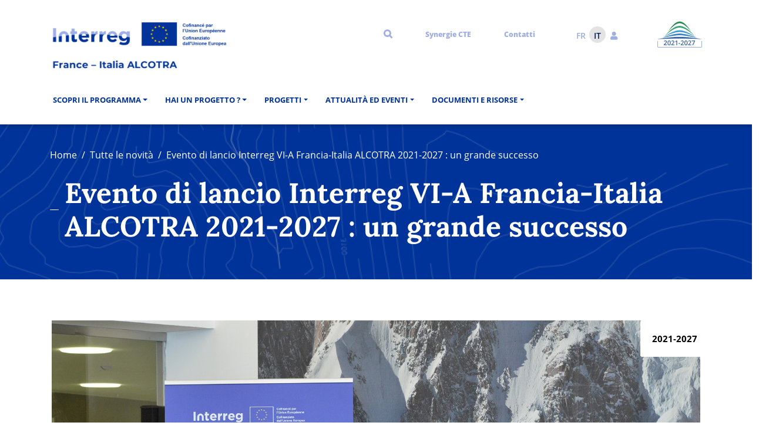

--- FILE ---
content_type: text/html; charset=UTF-8
request_url: https://www.interreg-alcotra.eu/it/notizia/evento-di-lancio-interreg-vi-francia-italia-alcotra-2021-2027-un-grande-successo
body_size: 6048
content:
<!DOCTYPE html>
<html lang="it" dir="ltr" prefix="content: http://purl.org/rss/1.0/modules/content/  dc: http://purl.org/dc/terms/  foaf: http://xmlns.com/foaf/0.1/  og: http://ogp.me/ns#  rdfs: http://www.w3.org/2000/01/rdf-schema#  schema: http://schema.org/  sioc: http://rdfs.org/sioc/ns#  sioct: http://rdfs.org/sioc/types#  skos: http://www.w3.org/2004/02/skos/core#  xsd: http://www.w3.org/2001/XMLSchema# ">
  <head>
    <meta charset="utf-8" />
<link rel="canonical" href="https://www.interreg-alcotra.eu/it/notizia/evento-di-lancio-interreg-vi-francia-italia-alcotra-2021-2027-un-grande-successo" />
<meta name="Generator" content="Drupal 9 (https://www.drupal.org)" />
<meta name="MobileOptimized" content="width" />
<meta name="HandheldFriendly" content="true" />
<meta name="viewport" content="width=device-width, initial-scale=1, shrink-to-fit=no" />
<meta http-equiv="x-ua-compatible" content="ie=edge" />
<link rel="icon" href="/themes/custom/alcotra/favicon.ico" type="image/vnd.microsoft.icon" />
<link rel="alternate" hreflang="fr" href="https://www.interreg-alcotra.eu/fr/actualites/evenement-de-lancement-interreg-vi-france-italie-alcotra-2021-2027-une-belle-reussite" />
<link rel="alternate" hreflang="it" href="https://www.interreg-alcotra.eu/it/notizia/evento-di-lancio-interreg-vi-francia-italia-alcotra-2021-2027-un-grande-successo" />
<script src="/sites/default/files/google_tag/alcotra/google_tag.script.js?t93vez" defer></script>

    <title>Evento di lancio Interreg VI-A Francia-Italia ALCOTRA 2021-2027 : un grande successo | Alcotra 2021 - 2027</title>
    <link rel="stylesheet" media="all" href="/sites/default/files/css/css_fdFSpiyQKtNlzO3JELmj3Q-XkvXWPxJ-91RNx3_ulAM.css" />
<link rel="stylesheet" media="all" href="/sites/default/files/css/css_dSFfhxs_DOZGf1fS88GtzlQi6fUSn3ryIYiCP5zrmQ0.css" />
<link rel="stylesheet" media="all" href="https://use.fontawesome.com/releases/v5.7.0/css/all.css" />

    
    <link href="https://unpkg.com/aos@2.3.1/dist/aos.css" rel="stylesheet">
  </head>
  <body class="layout-no-sidebars page-node-3332 path-node node--type-lba-news">
    <a href="#main-content" class="visually-hidden focusable skip-link">
      Salta al contenuto principale
    </a>
    <noscript aria-hidden="true"><iframe src="https://www.googletagmanager.com/ns.html?id=GTM-5XH2P3M" height="0" width="0" style="display:none;visibility:hidden"></iframe></noscript>
      <div class="dialog-off-canvas-main-canvas" data-off-canvas-main-canvas>
    

<div id="page-wrapper">
  <div id="page">
    <header id="header" class="header" role="banner" aria-label="Intestazione del sito"  data-aos="fade-up" data-aos-duration="5000">
                        <nav class="navbar navbar-dark bg-white" id="navbar-top">
        
          <div class="container">
              <a href="https://www.interreg-alcotra.eu" title=""><img src="/themes/custom/alcotra/logo.svg" alt="Alcotra 2021 - 2027" class="logo" /></a>
              
              <div>
              
                                  <div class="form-inline navbar-form ml-auto">
                      <section class="row region region-top-header-form">
    <div class="search-block-form block block-search block-search-form-block" data-drupal-selector="search-block-form" id="block-alcotra-search" role="search">
  
    
    <div class="content container-inline container">
    <button type="button" class="close" aria-label="Close">
      <span aria-hidden="true">&times;</span>
    </button>
        <div class="content container-inline container">
      <form action="/it/search/node" method="get" id="search-block-form" accept-charset="UTF-8" class="search-form search-block-form form-row">
  



  <fieldset class="js-form-item js-form-type-search form-type-search js-form-item-keys form-item-keys form-no-label mb-3">
          <label for="edit-keys" class="visually-hidden">Cerca</label>
                    <input title="Inserisci i termini da cercare." data-drupal-selector="edit-keys" type="search" id="edit-keys" name="keys" value="" size="15" maxlength="128" class="form-search form-control" />

                      </fieldset>
  <div data-drupal-selector="edit-actions" class="form-actions js-form-wrapper form-wrapper mb-3" id="edit-actions">
    <button data-drupal-selector="edit-submit" type="submit" id="edit-submit" value="Cerca" class="button js-form-submit form-submit btn btn-primary">Cerca</button>

  </div>


</form>

    </div>
  
  </div>
</div>
<nav role="navigation" aria-labelledby="block-menutop-menu" id="block-menutop" class="block block-menu navigation menu--menu-top">
            
  <h2 class="visually-hidden" id="block-menutop-menu">Menu Top</h2>
  

        
              <ul class="clearfix nav">
                    <li class="nav-item">
                <a href="" class="search_link nav-link nav-link-">Recherche</a>
              </li>
                <li class="nav-item">
                <a href="/it/synergie-cte" class="nav-link nav-link--it-synergie-cte" data-drupal-link-system-path="node/3011">Synergie CTE</a>
              </li>
                <li class="nav-item">
                <a href="/it/contattaci" class="nav-link nav-link--it-contattaci" data-drupal-link-system-path="node/16">Contatti</a>
              </li>
        </ul>
  


  </nav>
<div class="language-switcher-language-url block block-language block-language-blocklanguage-interface" id="block-selecteurdelangue--2" role="navigation">
  
    
      <div class="content">
      

  <nav class="links nav links-inline links-with-flags"><span hreflang="fr" data-drupal-link-system-path="node/3332" class="fr nav-link"><a href="/fr/actualites/evenement-de-lancement-interreg-vi-france-italie-alcotra-2021-2027-une-belle-reussite" class="language-link" hreflang="fr" data-drupal-link-system-path="node/3332">Fr</a></span><span hreflang="it" data-drupal-link-system-path="node/3332" class="it nav-link is-active"><a href="/it/notizia/evento-di-lancio-interreg-vi-francia-italia-alcotra-2021-2027-un-grande-successo" class="language-link is-active" hreflang="it" data-drupal-link-system-path="node/3332">It</a></span><div class="nav-link">
      <a class="dropdown-toggle" data-bs-toggle="dropdown" href="#" role="button" aria-expanded="false">
        <i class="fas fa-user"></i>
        <span class="d-none d-sm-block"> Login</span>
      </a>
      <ul class="dropdown-menu">
                  <li><a href="/it/user/register" class="user-link">Register</a></li>
          <li><a href="/it/user/login" class="user-link">Login</a></li>
              </ul>
    </div>
  </nav>

    </div>
  </div>

  </section>

                  </div>
                              <a href="https://www.interreg-alcotra.eu" title=""><img src="/themes/custom/alcotra/logo-icon.png" alt="Alcotra 2021 - 2027" class="logo" /></a>
            </div>
          </div>
        
          </nav>
                <nav class="navbar navbar-light bg-white navbar-expand-lg" id="navbar-main">
        
          <div class="container">
           
                      
            
            
                        
              <button class="navbar-toggler collapsed" type="button" data-bs-toggle="collapse" data-bs-target="#CollapsingNavbar" aria-controls="CollapsingNavbar" aria-expanded="false" aria-label="Toggle navigation"><span class="navbar-toggler-icon"></span></button>
              <div class="collapse navbar-collapse justify-content-end" id="CollapsingNavbar">
                                  <nav role="navigation" aria-labelledby="block-alcotra-main-menu-menu" id="block-alcotra-main-menu" class="block block-menu navigation menu--main">
            
  <h2 class="visually-hidden" id="block-alcotra-main-menu-menu">Navigation principale</h2>
  

        
              <ul class="clearfix nav navbar-nav">
                    <li class="nav-item menu-item--expanded dropdown">
                          <a href="" class="nav-link dropdown-toggle nav-link-" data-bs-toggle="dropdown" aria-expanded="false" aria-haspopup="true">Scopri il Programma</a>
                        <ul class="dropdown-menu">
                    <li class="dropdown-item menu-item--expanded dropdown">
                          <a href="" class="dropdown-toggle nav-link-" data-bs-toggle="dropdown" aria-expanded="false" aria-haspopup="true">Interreg ALCOTRA</a>
                        <ul class="dropdown-menu">
                    <li class="dropdown-item">
                          <a href="/it/presentazione-1" class="nav-link--it-presentazione-1" data-drupal-link-system-path="node/108">Presentazione</a>
              </li>
     
                <li class="dropdown-item">
                          <a href="/it/territori-ammissibili" class="nav-link--it-territori-ammissibili" data-drupal-link-system-path="node/124">I territori ammissibili</a>
              </li>
     
                <li class="dropdown-item">
                          <a href="/it/governance-e-gestione" class="nav-link--it-governance-e-gestione" data-drupal-link-system-path="node/109">Governance e gestione</a>
              </li>
     
                <li class="dropdown-item">
                          <a href="/it/partner" class="nav-link--it-partner" data-drupal-link-system-path="node/125">Partner</a>
              </li>
     
        
    </ul>
  
              </li>
     
                <li class="dropdown-item">
                          <a href="/it/il-programma-2014-2020" class="nav-link--it-il-programma-2014-2020" data-drupal-link-system-path="node/3008">Il Programma 2014-2020</a>
              </li>
     
        
    </ul>
  
              </li>
     
                <li class="nav-item menu-item--expanded dropdown">
                          <a href="" class="nav-link dropdown-toggle nav-link-" data-bs-toggle="dropdown" aria-expanded="false" aria-haspopup="true">Hai un progetto ?</a>
                        <ul class="dropdown-menu">
                    <li class="dropdown-item">
                          <a href="/it/presentazione-generale-del-ciclo-di-vita-di-un-progetto" class="nav-link--it-presentazione-generale-del-ciclo-di-vita-di-un-progetto" data-drupal-link-system-path="node/107">Presentazione generale del ciclo di vita di un progetto</a>
              </li>
     
                <li class="dropdown-item">
                          <a href="/it/come-depositare-un-progetto" class="nav-link--it-come-depositare-un-progetto" data-drupal-link-system-path="node/106">Come depositare un progetto ?</a>
              </li>
     
                <li class="dropdown-item">
                          <a href="/it/bandi-0" class="nav-link--it-bandi-0" data-drupal-link-system-path="node/105">Bandi</a>
              </li>
     
                <li class="dropdown-item">
                          <a href="/it/bandi" class="nav-link--it-bandi" data-drupal-link-system-path="node/3010">«Transizione»  riservato ai progetti rinviati del 14-20</a>
              </li>
     
                <li class="dropdown-item">
                          <a href="/it/synergie-cte" class="nav-link--it-synergie-cte" target="_self" data-drupal-link-system-path="node/3011">Synergie CTE</a>
              </li>
     
        
    </ul>
  
              </li>
     
                <li class="nav-item menu-item--expanded dropdown">
                          <a href="" class="nav-link dropdown-toggle nav-link-" data-bs-toggle="dropdown" aria-expanded="false" aria-haspopup="true">Progetti</a>
                        <ul class="dropdown-menu">
                    <li class="dropdown-item">
                          <a href="/it/i-progetti-finanziati-2021-2027" class="nav-link--it-i-progetti-finanziati-2021-2027" data-drupal-link-system-path="node/103">I progetti finanziati 2021-2027</a>
              </li>
     
                <li class="dropdown-item">
                          <a href="/it/i-progetti-finanziati-2014-2020" class="nav-link--it-i-progetti-finanziati-2014-2020" data-drupal-link-system-path="node/104">I progetti finanziati 2014-2020</a>
              </li>
     
                <li class="dropdown-item">
                          <a href="/it/i-prodotti-dei-progetti" class="nav-link--it-i-prodotti-dei-progetti" data-drupal-link-system-path="node/3789">I prodotti dei progetti</a>
              </li>
     
        
    </ul>
  
              </li>
     
                <li class="nav-item menu-item--expanded dropdown">
                          <a href="" class="nav-link dropdown-toggle nav-link-" data-bs-toggle="dropdown" aria-expanded="false" aria-haspopup="true">Attualità ed eventi</a>
                        <ul class="dropdown-menu">
                    <li class="dropdown-item">
                          <a href="/it/novita" class="nav-link--it-novita" data-drupal-link-system-path="node/17">Novità</a>
              </li>
     
                <li class="dropdown-item">
                          <a href="/it/agenda" class="nav-link--it-agenda" data-drupal-link-system-path="node/18">Agenda</a>
              </li>
     
                <li class="dropdown-item">
                          <a href="/it/giovani-0" class="nav-link--it-giovani-0" data-drupal-link-system-path="node/3357">Giovani</a>
              </li>
     
        
    </ul>
  
              </li>
     
                <li class="nav-item menu-item--expanded dropdown">
                          <a href="" class="nav-link dropdown-toggle nav-link-" data-bs-toggle="dropdown" aria-expanded="false" aria-haspopup="true">Documenti e risorse</a>
                        <ul class="dropdown-menu">
                    <li class="dropdown-item">
                          <a href="/it/documenti-e-risorse" class="nav-link--it-documenti-e-risorse" data-drupal-link-system-path="node/50">2021-2027</a>
              </li>
     
                <li class="dropdown-item">
                          <a href="/it/documenti-e-risorse-2014-2020" class="nav-link--it-documenti-e-risorse-2014-2020" data-drupal-link-system-path="node/3012">2014-2020</a>
              </li>
     
                <li class="dropdown-item">
                          <a href="/it/webinars" class="nav-link--it-webinars" data-drupal-link-system-path="node/5142">Webinars</a>
              </li>
     
        
    </ul>
  
              </li>
     
                <li class="menutop"><nav role="navigation" aria-labelledby="block-menutop-menu" id="block-menutop" class="block block-menu navigation menu--menu-top">
            
  <h2 class="visually-hidden" id="block-menutop-menu">Menu Top</h2>
  

        
              <ul class="clearfix nav">
                    <li class="nav-item">
                <a href="" class="search_link nav-link nav-link-">Recherche</a>
              </li>
                <li class="nav-item">
                <a href="/it/synergie-cte" class="nav-link nav-link--it-synergie-cte" data-drupal-link-system-path="node/3011">Synergie CTE</a>
              </li>
                <li class="nav-item">
                <a href="/it/contattaci" class="nav-link nav-link--it-contattaci" data-drupal-link-system-path="node/16">Contatti</a>
              </li>
        </ul>
  


  </nav>
</li>    
        <li class="selecteurdelangue"><div class="language-switcher-language-url block block-language block-language-blocklanguage-interface" id="block-selecteurdelangue" role="navigation">
  
    
      <div class="content">
      

  <nav class="links nav links-inline links-with-flags"><span hreflang="fr" data-drupal-link-system-path="node/3332" class="fr nav-link"><a href="/fr/actualites/evenement-de-lancement-interreg-vi-france-italie-alcotra-2021-2027-une-belle-reussite" class="language-link" hreflang="fr" data-drupal-link-system-path="node/3332">Fr</a></span><span hreflang="it" data-drupal-link-system-path="node/3332" class="it nav-link is-active"><a href="/it/notizia/evento-di-lancio-interreg-vi-francia-italia-alcotra-2021-2027-un-grande-successo" class="language-link is-active" hreflang="it" data-drupal-link-system-path="node/3332">It</a></span><div class="nav-link">
      <a class="dropdown-toggle" data-bs-toggle="dropdown" href="#" role="button" aria-expanded="false">
        <i class="fas fa-user"></i>
        <span class="d-none d-sm-block"> Login</span>
      </a>
      <ul class="dropdown-menu">
                  <li><a href="/it/user/register" class="user-link">Register</a></li>
          <li><a href="/it/user/login" class="user-link">Login</a></li>
              </ul>
    </div>
  </nav>

    </div>
  </div>
</li>
    
    </ul>
  


  </nav>


                                	          </div>            
                                  
          </div>
         
        </nav>
          </header>
          <div class="highlighted">
        <aside class="container section clearfix" role="complementary">
            <div data-drupal-messages-fallback class="hidden"></div>


        </aside>
      </div>
            <div id="main-wrapper" class="layout-main-wrapper clearfix">
          
          
          <div class="row row-offcanvas row-offcanvas-left clearfix">
              <main class="main-content col" id="content" role="main">
                <section class="section">
                  <a id="main-content" tabindex="-1"></a>
                    <div id="block-headerpage" class="block block-alcotra-core block-header">
  
    
      <div class="content">
      <div>
                        
    
        <div class="header_image_title" style="background-image: url(/sites/default/files/styles/slider/public/header-alcotra.png?itok=7Kq49MJr);">
           <div class="container">  
                <div class="share">
                    <div class="addthis_inline_share_toolbox"></div>
                </div>
                <div class="header_breadcrumb">
                    

  <nav role="navigation" aria-label="breadcrumb">
    <ol class="breadcrumb">
                  <li class="breadcrumb-item">
          <a href="/it">Home</a>
        </li>
                        <li class="breadcrumb-item">
          <a href="/it/novita">Tutte le novità</a>
        </li>
                        <li class="breadcrumb-item active">
          Evento di lancio Interreg VI-A Francia-Italia ALCOTRA 2021-2027 : un grande successo
        </li>
              </ol>
  </nav>

                </div>
                <div class="title">
                    <h1>Evento di lancio Interreg VI-A Francia-Italia ALCOTRA 2021-2027 : un grande successo</h1>
                </div>                    
            </div>
        </div>

    
</div>
    </div>
  </div>
<div id="block-alcotra-content" class="block block-system block-system-main-block">
  
    
      <div class="content">
      

<article data-history-node-id="3332" role="article" about="/it/notizia/evento-di-lancio-interreg-vi-francia-italia-alcotra-2021-2027-un-grande-successo" class="node node--type-lba-news node--view-mode-full clearfix col-sm-12 col-md-12">
  <div class="container">
    <div class="row"> 
     <div class="node__content clearfix">
      
        <div class="news-image">
                       <div class="card-thematique">
              
                  2021-2027
      
            </div>
                    
                    <img src="/sites/default/files/lba_news/COP_1.jpg" width="1602" height="958" alt="daragon caveri alcotra" loading="lazy" typeof="foaf:Image" />


      
        </div>
         

        <div class="date">
          <em>
            Submitted on 05.12.2022
          </em>
        </div>
        
        <h1><span class="field field--name-title field--type-string field--label-hidden">Evento di lancio Interreg VI-A Francia-Italia ALCOTRA 2021-2027 : un grande successo</span>
</h1>
      
         <div class="news-summary">
             
        </div>
  
        <div class="news-body">
        
                            <div class="paragraph paragraph--type--textes paragraph--view-mode--default" data-aos="zoom-in" data-aos-duration="5000">
     
    <div class="container">
        <div class="row">            
            
                                <div class="paragraph paragraph--type--titre-et-texte paragraph--view-mode--default col-sm-12 col-md-12 no--image" data-aos="zoom-in" data-aos-duration="5000" >
           

            
                            <div class="container textes-bloc-background">
            
                                        <div class="body text-left">
                                                                        <div class="description"><p><strong>L’evento di lancio del</strong>&nbsp;<strong>Programma Interreg VI-A Francia-Italia ALCOTRA 2021-2027 del 28 e 29 novembre a Courmayeur e Chamonix</strong> è stato un grande successo.</p>

<p>Sono più di 500 le persone che durante queste due giornate hanno partecipato, sia in presenza sia in videoconferenza, e 30 beneficiari della programmazione 2014-2020 che sono venuti a presentare i loro risultati.</p>

<p>Le tavole rotonde, durante le quali sono intervenuti i rappresentanti politici del Comitato di sorveglianza e i membri del Consiglio dei giovani ALCOTRA così&nbsp;come gli attori del territorio e l'équipe dell’Autorità di gestione/Segretariato congiunto, hanno permesso di mettere in evidenza le sfide della prossima programmazione ALCOTRA 2021-2027&nbsp;e di discutere del cambiamento climatico e della montagna di domani.</p>

<p>I progetti colpo di fulmine dei giovani, la performance artistica del gruppo&nbsp;<em>Au cœur des femmes</em>, la scoperta dei prodotti locali, la presentazione dei paesaggi in realtà aumentata, le visite in loco hanno portato un tocco di originalità a questo momento.</p>

<p>Il territorio del Monte Bianco, simbolo di uno spazio transfrontaliero e delle sue sfide, ha colpito ogni partecipante e ha ricordato che occorre agire con urgenza.</p>

<p><strong><em>Vi ringraziamo molto per il vostro coinvolgimento e la vostra partecipazione che hanno permesso che questo evento desse il via, in una perfetta dimensione di cooperazione transfrontaliera, alla nuova Programmazione ALCOTRA 2021-2027.</em></strong></p>

<p>Foto, video e presentazioni delle due giornate saranno presto disponibili su questo sito internet.&nbsp;</p>
</div>
                                                                    </div>                    

                </div>

            </div>

            
        </div>
    </div>
    </div>

            
        </div>      </div>
    </div>
    <div class=""><a class="btn btn-primary" href="javascript:history.back();">Torna alle nostre notizie</a></div>  
  </div>
</article>


    </div>
  </div>


                </section>
              </main>
                                  </div>
        </div>
          </div>
        <footer class="site-footer">
      
        
                      <div class="site-footer__top clearfix">
              <div class="container">
                <div class="row">

                <a href="https://www.interreg-alcotra.eu" title=""><img src="/themes/custom/alcotra/logo.svg" alt="Alcotra 2021 - 2027" class="logo" /></a>
              
                <a href="https://www.interreg-alcotra.eu" title=""><img src="/themes/custom/alcotra/logo-icon.png" alt="Alcotra 2021 - 2027" class="logo" /></a>


                </div>
              </div>
              
            </div>
                 
          
                      <div class="site-footer__bottom">
              <div class="container">
                <div class="row">
                  <div class="col-sm-12">
                    <img src="/themes/custom/alcotra/logo-region.png" alt="Alcotra 2021 - 2027" class="logo" />
                    <div class="slogan">Autorità di Gestione ALCOTRA 2021-2027</div>
                  </div>
                </div>
                <div class="row">
                  <div class="col-sm-12 col-md-6 col-lg-3">
                    <section class="row region region-footer-first">
    <nav role="navigation" aria-labelledby="block-menufooterfirst-menu" id="block-menufooterfirst" class="block block-menu navigation menu--menu-footer-first">
            
  <h2 class="visually-hidden" id="block-menufooterfirst-menu">Menu Footer First</h2>
  

        
              <ul class="clearfix nav">
                    <li class="nav-item">
                <a href="/it/partner" class="nav-link nav-link--it-partner" data-drupal-link-system-path="node/125">Partner</a>
              </li>
                <li class="nav-item">
                <a href="/it/nota-informativa" class="nav-link nav-link--it-nota-informativa" data-drupal-link-system-path="node/3078">Nota informativa</a>
              </li>
                <li class="nav-item">
                <a href="/it/synergie-cte" class="nav-link nav-link--it-synergie-cte" data-drupal-link-system-path="node/3011">Synergie CTE</a>
              </li>
        </ul>
  


  </nav>

  </section>

                  </div>
                  
                  <div class="col-sm-12 col-md-6 col-lg-3">
                    <section class="row region region-footer-second">
    <nav role="navigation" aria-labelledby="block-menufootersecond-menu" id="block-menufootersecond" class="block block-menu navigation menu--menu-footer-second">
            
  <h2 class="visually-hidden" id="block-menufootersecond-menu">Menu Footer Second</h2>
  

        
              <ul class="clearfix nav">
                    <li class="nav-item">
                <a href="/it/diciture-di-legge" class="nav-link nav-link--it-diciture-di-legge" data-drupal-link-system-path="node/3077">Diciture di legge</a>
              </li>
                <li class="nav-item">
                <a href="/it/sitemap" class="nav-link nav-link--it-sitemap" data-drupal-link-system-path="sitemap">Mappa del sito</a>
              </li>
                <li class="nav-item">
                <a href="/it/faq" class="nav-link nav-link--it-faq" data-drupal-link-system-path="node/19">FAQ</a>
              </li>
        </ul>
  


  </nav>

  </section>

                  </div>
                  
                  <div class="col-sm-12 col-md-6 col-lg-3">
                  
                   <div class="newsletter-footer">              
                      <p><a href="/it/newsletter" title="Iscriviti alla nostra newsletter">Iscriviti alla nostra newsletter</a></p>                
                    </div>

                    <div class="social-links-footer">
                      <p>Segui le nostre attività</p>                   

                      <ul class="nav nav-pills social-icon">   
                                                  <li><a href="https://www.facebook.com/franceitaliealcotra/?fref=ts" target="_blank" title="Follow us on Facebook"><i
                              class="fa-facebook-f fa-2x fab"></i></a></li>                                                  <li><a href="https://twitter.com/InterregALCOTRA" target="_blank" title="Follow us on Twitter"><i
                              class="fa-twitter fa-2x fab"></i></a></li>      
                                                                          <li><a href="https://www.linkedin.com/company/98811047" target="_blank" title="Follow us on LinkedIn"><i
                              class="fa-linkedin fa-2x fab"></i></a></li>                        
                                                                        

                          <li><a href="/it/actualites/rss.xml" target="_blank" title="Rss"><i
                              class="fa-rss fa-2x fas"></i></a></li>  
                      </ul>
                    </div>

                  </div>
                  
                  <div class="col-sm-12 col-md-6 col-lg-3">
                    <div class="contact-footer">              
                      <p><a href="/it/contattaci" title="Contattaci"  class="btn btn-primary">Contattaci</a></p>                
                    </div>
                    
                    <div class="contact-footer"> 
                      <p><a href="/it/forum" title="Scopri il forum"  class="btn btn-primary">Scopri il forum</a></p>                
                    </div>
                    
                  </div>
                
                </div>
              
              </div>   
            </div>
                 
                  
          </footer>
  </div>
</div>

  </div>

    
    <script type="application/json" data-drupal-selector="drupal-settings-json">{"path":{"baseUrl":"\/","scriptPath":null,"pathPrefix":"it\/","currentPath":"node\/3332","currentPathIsAdmin":false,"isFront":false,"currentLanguage":"it"},"pluralDelimiter":"\u0003","suppressDeprecationErrors":true,"ckeditorAccordion":{"accordionStyle":{"collapseAll":1,"keepRowsOpen":0}},"ajaxTrustedUrl":{"\/it\/search\/node":true},"user":{"uid":0,"permissionsHash":"42160ef3a2ad11a3ede7b3b862e2992b814e7ad2ef79289df7ecb7dbe8aaac1b"}}</script>
<script src="/sites/default/files/js/js_kmPr3tESAKUsvnTxgl_JKPbXEeQQTHI2iwBOnOQV5fg.js"></script>

    <script type="text/javascript" src="//s7.addthis.com/js/300/addthis_widget.js#pubid=ra-62879f2dc98d5940"></script>
    <script src="https://unpkg.com/aos@2.3.1/dist/aos.js"></script>
    <script>
      AOS.init();
    </script>
  </body>
</html>


--- FILE ---
content_type: text/css
request_url: https://www.interreg-alcotra.eu/sites/default/files/css/css_dSFfhxs_DOZGf1fS88GtzlQi6fUSn3ryIYiCP5zrmQ0.css
body_size: 75992
content:
@import url("https://fonts.googleapis.com/css2?family=Lora:ital,wght@0,400;0,500;0,600;0,700;1,400;1,500;1,600;1,700&display=swap");.node__content{font-size:1.071em;margin-top:10px;}.node--view-mode-teaser{border-bottom:1px solid #d3d7d9;margin-bottom:30px;padding-bottom:15px;}.node--view-mode-teaser h2{margin-top:0;padding-top:0.5em;}.node--view-mode-teaser h2 a{color:#181818;}.node--view-mode-teaser.node--sticky{background:#f9f9f9;background:rgba(0,0,0,0.024);border:1px solid #d3d7d9;padding:0 15px 15px;}.node--view-mode-teaser .node__content{clear:none;font-size:1em;line-height:1.6;}.node__meta{font-size:0.857em;color:#68696b;margin-bottom:-5px;}.node__meta .field--name-field-user-picture img{float:left;margin:1px 20px 0 0;}[dir="rtl"] .node__meta .field--name-field-user-picture img{float:right;margin-left:20px;margin-right:0;}.node__links{text-align:right;font-size:0.93em;}[dir="rtl"] .node__links{text-align:left;}.node--unpublished{padding:20px 15px 0;}.node--unpublished .comment-text .comment-arrow{border-left:1px solid #fff4f4;border-right:1px solid #fff4f4;}
:root{--bs-blue:#d7e4ed;--bs-indigo:#6610f2;--bs-purple:#6f42c1;--bs-pink:#D4005A;--bs-red:#FE0000;--bs-orange:#fd7e14;--bs-yellow:#ffc107;--bs-green:#18BAA8;--bs-teal:#20c997;--bs-cyan:#17a2b8;--bs-white:#fff;--bs-gray:#737373;--bs-gray-dark:#343a40;--bs-gray-100:#F8F8F8;--bs-gray-200:#E3E3E3;--bs-gray-300:#ccc;--bs-gray-400:#ced4da;--bs-gray-500:#848f9b;--bs-gray-600:#737373;--bs-gray-700:#4A4A4A;--bs-gray-800:#343a40;--bs-gray-900:rgba(0,49,101,0.2);--bs-primary:#34A072;--bs-secondary:#003399;--bs-success:#18BAA8;--bs-info:#17a2b8;--bs-warning:#ffc107;--bs-danger:#FE0000;--bs-light:#F8F8F8;--bs-dark:#343a40;--bs-primary-rgb:52,160,114;--bs-secondary-rgb:0,51,153;--bs-success-rgb:24,186,168;--bs-info-rgb:23,162,184;--bs-warning-rgb:255,193,7;--bs-danger-rgb:254,0,0;--bs-light-rgb:248,248,248;--bs-dark-rgb:52,58,64;--bs-white-rgb:255,255,255;--bs-black-rgb:0,0,0;--bs-body-color-rgb:52,58,64;--bs-body-bg-rgb:255,255,255;--bs-font-sans-serif:-apple-system,BlinkMacSystemFont,"Segoe UI",Roboto,"Helvetica Neue",Arial,"Noto Sans",sans-serif,"Apple Color Emoji","Segoe UI Emoji","Segoe UI Symbol","Noto Color Emoji";--bs-font-monospace:SFMono-Regular,Menlo,Monaco,Consolas,"Liberation Mono","Courier New",monospace;--bs-gradient:linear-gradient(180deg,rgba(255,255,255,0.15),rgba(255,255,255,0));--bs-body-font-family:-apple-system,BlinkMacSystemFont,Segoe UI,Roboto,Helvetica Neue,Arial,Noto Sans,sans-serif,Apple Color Emoji,Segoe UI Emoji,Segoe UI Symbol,Noto Color Emoji;--bs-body-font-size:1rem;--bs-body-font-weight:normal;--bs-body-line-height:1.5;--bs-body-color:#343a40;--bs-body-bg:#fff;}*,*::before,*::after{-webkit-box-sizing:border-box;box-sizing:border-box;}@media (prefers-reduced-motion:no-preference){:root{scroll-behavior:smooth;}}body{margin:0;font-family:var(--bs-body-font-family);font-size:var(--bs-body-font-size);font-weight:var(--bs-body-font-weight);line-height:var(--bs-body-line-height);color:var(--bs-body-color);text-align:var(--bs-body-text-align);background-color:var(--bs-body-bg);-webkit-text-size-adjust:100%;-webkit-tap-highlight-color:rgba(0,0,0,0);}hr{margin:1rem 0;color:inherit;background-color:currentColor;border:0;opacity:0.25;}hr:not([size]){height:1px;}h1,.h1,h2,.h2,h3,.h3,h4,.h4,h5,.h5,h6,.h6{margin-top:0;margin-bottom:0.5rem;font-weight:500;line-height:1.2;}h1,.h1{font-size:calc(1.375rem + 1.5vw);}@media (min-width:75rem){h1,.h1{font-size:2.5rem;}}h2,.h2{font-size:calc(1.325rem + 0.9vw);}@media (min-width:75rem){h2,.h2{font-size:2rem;}}h3,.h3{font-size:calc(1.3rem + 0.6vw);}@media (min-width:75rem){h3,.h3{font-size:1.75rem;}}h4,.h4{font-size:calc(1.275rem + 0.3vw);}@media (min-width:75rem){h4,.h4{font-size:1.5rem;}}h5,.h5{font-size:1.25rem;}h6,.h6{font-size:1rem;}p{margin-top:0;margin-bottom:1rem;}abbr[title],abbr[data-bs-original-title]{-webkit-text-decoration:underline dotted;text-decoration:underline dotted;cursor:help;text-decoration-skip-ink:none;}address{margin-bottom:1rem;font-style:normal;line-height:inherit;}ol,ul{padding-left:2rem;}ol,ul,dl{margin-top:0;margin-bottom:1rem;}ol ol,ul ul,ol ul,ul ol{margin-bottom:0;}dt{font-weight:bold;}dd{margin-bottom:.5rem;margin-left:0;}blockquote{margin:0 0 1rem;}b,strong{font-weight:bolder;}small,.small{font-size:0.875em;}mark,.mark{padding:0.2em;background-color:#fcf8e3;}sub,sup{position:relative;font-size:0.75em;line-height:0;vertical-align:baseline;}sub{bottom:-.25em;}sup{top:-.5em;}a{color:#34A072;text-decoration:none;}a:hover{color:#257251;text-decoration:underline;}a:not([href]):not([class]),a:not([href]):not([class]):hover{color:inherit;text-decoration:none;}pre,code,kbd,samp{font-family:var(--bs-font-monospace);font-size:1em;direction:ltr;unicode-bidi:bidi-override;}pre{display:block;margin-top:0;margin-bottom:1rem;overflow:auto;font-size:0.875em;}pre code{font-size:inherit;color:inherit;word-break:normal;}code{font-size:0.875em;color:#D4005A;word-wrap:break-word;}a > code{color:inherit;}kbd{padding:0.2rem 0.4rem;font-size:0.875em;color:#fff;background-color:rgba(0,49,101,0.2);border-radius:0.2rem;}kbd kbd{padding:0;font-size:1em;font-weight:bold;}figure{margin:0 0 1rem;}img,svg{vertical-align:middle;}table{caption-side:bottom;border-collapse:collapse;}caption{padding-top:0.5rem;padding-bottom:0.5rem;color:#737373;text-align:left;}th{text-align:inherit;text-align:-webkit-match-parent;}thead,tbody,tfoot,tr,td,th{border-color:inherit;border-style:solid;border-width:0;}label{display:inline-block;}button{border-radius:0;}button:focus:not(:focus-visible){outline:0;}input,button,select,optgroup,textarea{margin:0;font-family:inherit;font-size:inherit;line-height:inherit;}button,select{text-transform:none;}[role="button"]{cursor:pointer;}select{word-wrap:normal;}select:disabled{opacity:1;}[list]::-webkit-calendar-picker-indicator{display:none;}button,[type="button"],[type="reset"],[type="submit"]{-webkit-appearance:button;}button:not(:disabled),[type="button"]:not(:disabled),[type="reset"]:not(:disabled),[type="submit"]:not(:disabled){cursor:pointer;}::-moz-focus-inner{padding:0;border-style:none;}textarea{resize:vertical;}fieldset{min-width:0;padding:0;margin:0;border:0;}legend{float:left;width:100%;padding:0;margin-bottom:0.5rem;font-size:calc(1.275rem + 0.3vw);line-height:inherit;}@media (min-width:75rem){legend{font-size:1.5rem;}}legend + *{clear:left;}::-webkit-datetime-edit-fields-wrapper,::-webkit-datetime-edit-text,::-webkit-datetime-edit-minute,::-webkit-datetime-edit-hour-field,::-webkit-datetime-edit-day-field,::-webkit-datetime-edit-month-field,::-webkit-datetime-edit-year-field{padding:0;}::-webkit-inner-spin-button{height:auto;}[type="search"]{outline-offset:-2px;-webkit-appearance:textfield;}::-webkit-search-decoration{-webkit-appearance:none;}::-webkit-color-swatch-wrapper{padding:0;}::file-selector-button{font:inherit;}::-webkit-file-upload-button{font:inherit;-webkit-appearance:button;}output{display:inline-block;}iframe{border:0;}summary{display:list-item;cursor:pointer;}progress{vertical-align:baseline;}[hidden]{display:none !important;}.lead{font-size:1.25rem;font-weight:300;}.display-1{font-size:calc(1.625rem + 4.5vw);font-weight:300;line-height:1.2;}@media (min-width:75rem){.display-1{font-size:5rem;}}.display-2{font-size:calc(1.575rem + 3.9vw);font-weight:300;line-height:1.2;}@media (min-width:75rem){.display-2{font-size:4.5rem;}}.display-3{font-size:calc(1.525rem + 3.3vw);font-weight:300;line-height:1.2;}@media (min-width:75rem){.display-3{font-size:4rem;}}.display-4{font-size:calc(1.475rem + 2.7vw);font-weight:300;line-height:1.2;}@media (min-width:75rem){.display-4{font-size:3.5rem;}}.display-5{font-size:calc(1.425rem + 2.1vw);font-weight:300;line-height:1.2;}@media (min-width:75rem){.display-5{font-size:3rem;}}.display-6{font-size:calc(1.375rem + 1.5vw);font-weight:300;line-height:1.2;}@media (min-width:75rem){.display-6{font-size:2.5rem;}}.list-unstyled{padding-left:0;list-style:none;}.list-inline{padding-left:0;list-style:none;}.list-inline-item{display:inline-block;}.list-inline-item:not(:last-child){margin-right:0.5rem;}.initialism{font-size:0.875em;text-transform:uppercase;}.blockquote{margin-bottom:1rem;font-size:1.25rem;}.blockquote > :last-child{margin-bottom:0;}.blockquote-footer{margin-top:-1rem;margin-bottom:1rem;font-size:0.875em;color:#737373;}.blockquote-footer::before{content:"\2014\00A0";}.img-fluid{max-width:100%;height:auto;}.img-thumbnail{padding:0.25rem;background-color:#fff;border:1px solid #ccc;border-radius:0.25rem;max-width:100%;height:auto;}.figure{display:inline-block;}.figure-img{margin-bottom:0.5rem;line-height:1;}.figure-caption{font-size:0.875em;color:#737373;}.container,.container-fluid,.container-sm,.container-md,.container-lg,.container-xl,.container-xxl{width:100%;padding-right:var(--bs-gutter-x,0.75rem);padding-left:var(--bs-gutter-x,0.75rem);margin-right:auto;margin-left:auto;}@media (min-width:36rem){.container,.container-sm{max-width:540px;}}@media (min-width:48rem){.container,.container-sm,.container-md{max-width:720px;}}@media (min-width:62rem){.container,.container-sm,.container-md,.container-lg{max-width:960px;}}@media (min-width:75rem){.container,.container-sm,.container-md,.container-lg,.container-xl{max-width:1140px;}}@media (min-width:87.5rem){.container,.container-sm,.container-md,.container-lg,.container-xl,.container-xxl{max-width:1320px;}}.row,.views-view--listing-dossier form > div.row,.views-view--listing-dossier form > div.d-flex.flex-wrap{--bs-gutter-x:1.5rem;--bs-gutter-y:0;display:-webkit-box;display:-webkit-flex;display:-ms-flexbox;display:flex;-webkit-flex-wrap:wrap;-ms-flex-wrap:wrap;flex-wrap:wrap;margin-top:calc(-1 * var(--bs-gutter-y));margin-right:calc(-.5 * var(--bs-gutter-x));margin-left:calc(-.5 * var(--bs-gutter-x));}.row > *,.views-view--listing-dossier form > div.row > *,.views-view--listing-dossier form > div.d-flex.flex-wrap > *{-webkit-flex-shrink:0;-ms-flex-negative:0;flex-shrink:0;width:100%;max-width:100%;padding-right:calc(var(--bs-gutter-x) * .5);padding-left:calc(var(--bs-gutter-x) * .5);margin-top:var(--bs-gutter-y);}.col{-webkit-box-flex:1;-webkit-flex:1 0 0%;-ms-flex:1 0 0%;flex:1 0 0%;}.row-cols-auto > *{-webkit-box-flex:0;-webkit-flex:0 0 auto;-ms-flex:0 0 auto;flex:0 0 auto;width:auto;}.row-cols-1 > *{-webkit-box-flex:0;-webkit-flex:0 0 auto;-ms-flex:0 0 auto;flex:0 0 auto;width:100%;}.row-cols-2 > *{-webkit-box-flex:0;-webkit-flex:0 0 auto;-ms-flex:0 0 auto;flex:0 0 auto;width:50%;}.row-cols-3 > *{-webkit-box-flex:0;-webkit-flex:0 0 auto;-ms-flex:0 0 auto;flex:0 0 auto;width:33.33333%;}.row-cols-4 > *{-webkit-box-flex:0;-webkit-flex:0 0 auto;-ms-flex:0 0 auto;flex:0 0 auto;width:25%;}.row-cols-5 > *{-webkit-box-flex:0;-webkit-flex:0 0 auto;-ms-flex:0 0 auto;flex:0 0 auto;width:20%;}.row-cols-6 > *{-webkit-box-flex:0;-webkit-flex:0 0 auto;-ms-flex:0 0 auto;flex:0 0 auto;width:16.66667%;}.col-auto{-webkit-box-flex:0;-webkit-flex:0 0 auto;-ms-flex:0 0 auto;flex:0 0 auto;width:auto;}.col-1{-webkit-box-flex:0;-webkit-flex:0 0 auto;-ms-flex:0 0 auto;flex:0 0 auto;width:8.33333%;}.col-2{-webkit-box-flex:0;-webkit-flex:0 0 auto;-ms-flex:0 0 auto;flex:0 0 auto;width:16.66667%;}.col-3{-webkit-box-flex:0;-webkit-flex:0 0 auto;-ms-flex:0 0 auto;flex:0 0 auto;width:25%;}.col-4{-webkit-box-flex:0;-webkit-flex:0 0 auto;-ms-flex:0 0 auto;flex:0 0 auto;width:33.33333%;}.col-5{-webkit-box-flex:0;-webkit-flex:0 0 auto;-ms-flex:0 0 auto;flex:0 0 auto;width:41.66667%;}.col-6{-webkit-box-flex:0;-webkit-flex:0 0 auto;-ms-flex:0 0 auto;flex:0 0 auto;width:50%;}.col-7{-webkit-box-flex:0;-webkit-flex:0 0 auto;-ms-flex:0 0 auto;flex:0 0 auto;width:58.33333%;}.col-8{-webkit-box-flex:0;-webkit-flex:0 0 auto;-ms-flex:0 0 auto;flex:0 0 auto;width:66.66667%;}.col-9{-webkit-box-flex:0;-webkit-flex:0 0 auto;-ms-flex:0 0 auto;flex:0 0 auto;width:75%;}.col-10{-webkit-box-flex:0;-webkit-flex:0 0 auto;-ms-flex:0 0 auto;flex:0 0 auto;width:83.33333%;}.col-11{-webkit-box-flex:0;-webkit-flex:0 0 auto;-ms-flex:0 0 auto;flex:0 0 auto;width:91.66667%;}.col-12{-webkit-box-flex:0;-webkit-flex:0 0 auto;-ms-flex:0 0 auto;flex:0 0 auto;width:100%;}.offset-1{margin-left:8.33333%;}.offset-2{margin-left:16.66667%;}.offset-3{margin-left:25%;}.offset-4{margin-left:33.33333%;}.offset-5{margin-left:41.66667%;}.offset-6{margin-left:50%;}.offset-7{margin-left:58.33333%;}.offset-8{margin-left:66.66667%;}.offset-9{margin-left:75%;}.offset-10{margin-left:83.33333%;}.offset-11{margin-left:91.66667%;}.g-0,.gx-0{--bs-gutter-x:0;}.g-0,.gy-0{--bs-gutter-y:0;}.g-1,.gx-1{--bs-gutter-x:0.25rem;}.g-1,.gy-1{--bs-gutter-y:0.25rem;}.g-2,.gx-2{--bs-gutter-x:0.5rem;}.g-2,.gy-2{--bs-gutter-y:0.5rem;}.g-3,.gx-3{--bs-gutter-x:1rem;}.g-3,.gy-3{--bs-gutter-y:1rem;}.g-4,.gx-4{--bs-gutter-x:1.5rem;}.g-4,.gy-4{--bs-gutter-y:1.5rem;}.g-5,.gx-5{--bs-gutter-x:3rem;}.g-5,.gy-5{--bs-gutter-y:3rem;}@media (min-width:36rem){.col-sm{-webkit-box-flex:1;-webkit-flex:1 0 0%;-ms-flex:1 0 0%;flex:1 0 0%;}.row-cols-sm-auto > *{-webkit-box-flex:0;-webkit-flex:0 0 auto;-ms-flex:0 0 auto;flex:0 0 auto;width:auto;}.row-cols-sm-1 > *{-webkit-box-flex:0;-webkit-flex:0 0 auto;-ms-flex:0 0 auto;flex:0 0 auto;width:100%;}.row-cols-sm-2 > *{-webkit-box-flex:0;-webkit-flex:0 0 auto;-ms-flex:0 0 auto;flex:0 0 auto;width:50%;}.row-cols-sm-3 > *{-webkit-box-flex:0;-webkit-flex:0 0 auto;-ms-flex:0 0 auto;flex:0 0 auto;width:33.33333%;}.row-cols-sm-4 > *{-webkit-box-flex:0;-webkit-flex:0 0 auto;-ms-flex:0 0 auto;flex:0 0 auto;width:25%;}.row-cols-sm-5 > *{-webkit-box-flex:0;-webkit-flex:0 0 auto;-ms-flex:0 0 auto;flex:0 0 auto;width:20%;}.row-cols-sm-6 > *{-webkit-box-flex:0;-webkit-flex:0 0 auto;-ms-flex:0 0 auto;flex:0 0 auto;width:16.66667%;}.col-sm-auto{-webkit-box-flex:0;-webkit-flex:0 0 auto;-ms-flex:0 0 auto;flex:0 0 auto;width:auto;}.col-sm-1{-webkit-box-flex:0;-webkit-flex:0 0 auto;-ms-flex:0 0 auto;flex:0 0 auto;width:8.33333%;}.col-sm-2{-webkit-box-flex:0;-webkit-flex:0 0 auto;-ms-flex:0 0 auto;flex:0 0 auto;width:16.66667%;}.col-sm-3{-webkit-box-flex:0;-webkit-flex:0 0 auto;-ms-flex:0 0 auto;flex:0 0 auto;width:25%;}.col-sm-4{-webkit-box-flex:0;-webkit-flex:0 0 auto;-ms-flex:0 0 auto;flex:0 0 auto;width:33.33333%;}.col-sm-5{-webkit-box-flex:0;-webkit-flex:0 0 auto;-ms-flex:0 0 auto;flex:0 0 auto;width:41.66667%;}.col-sm-6{-webkit-box-flex:0;-webkit-flex:0 0 auto;-ms-flex:0 0 auto;flex:0 0 auto;width:50%;}.col-sm-7{-webkit-box-flex:0;-webkit-flex:0 0 auto;-ms-flex:0 0 auto;flex:0 0 auto;width:58.33333%;}.col-sm-8{-webkit-box-flex:0;-webkit-flex:0 0 auto;-ms-flex:0 0 auto;flex:0 0 auto;width:66.66667%;}.col-sm-9{-webkit-box-flex:0;-webkit-flex:0 0 auto;-ms-flex:0 0 auto;flex:0 0 auto;width:75%;}.col-sm-10{-webkit-box-flex:0;-webkit-flex:0 0 auto;-ms-flex:0 0 auto;flex:0 0 auto;width:83.33333%;}.col-sm-11{-webkit-box-flex:0;-webkit-flex:0 0 auto;-ms-flex:0 0 auto;flex:0 0 auto;width:91.66667%;}.col-sm-12{-webkit-box-flex:0;-webkit-flex:0 0 auto;-ms-flex:0 0 auto;flex:0 0 auto;width:100%;}.offset-sm-0{margin-left:0;}.offset-sm-1{margin-left:8.33333%;}.offset-sm-2{margin-left:16.66667%;}.offset-sm-3{margin-left:25%;}.offset-sm-4{margin-left:33.33333%;}.offset-sm-5{margin-left:41.66667%;}.offset-sm-6{margin-left:50%;}.offset-sm-7{margin-left:58.33333%;}.offset-sm-8{margin-left:66.66667%;}.offset-sm-9{margin-left:75%;}.offset-sm-10{margin-left:83.33333%;}.offset-sm-11{margin-left:91.66667%;}.g-sm-0,.gx-sm-0{--bs-gutter-x:0;}.g-sm-0,.gy-sm-0{--bs-gutter-y:0;}.g-sm-1,.gx-sm-1{--bs-gutter-x:0.25rem;}.g-sm-1,.gy-sm-1{--bs-gutter-y:0.25rem;}.g-sm-2,.gx-sm-2{--bs-gutter-x:0.5rem;}.g-sm-2,.gy-sm-2{--bs-gutter-y:0.5rem;}.g-sm-3,.gx-sm-3{--bs-gutter-x:1rem;}.g-sm-3,.gy-sm-3{--bs-gutter-y:1rem;}.g-sm-4,.gx-sm-4{--bs-gutter-x:1.5rem;}.g-sm-4,.gy-sm-4{--bs-gutter-y:1.5rem;}.g-sm-5,.gx-sm-5{--bs-gutter-x:3rem;}.g-sm-5,.gy-sm-5{--bs-gutter-y:3rem;}}@media (min-width:48rem){.col-md{-webkit-box-flex:1;-webkit-flex:1 0 0%;-ms-flex:1 0 0%;flex:1 0 0%;}.row-cols-md-auto > *{-webkit-box-flex:0;-webkit-flex:0 0 auto;-ms-flex:0 0 auto;flex:0 0 auto;width:auto;}.row-cols-md-1 > *{-webkit-box-flex:0;-webkit-flex:0 0 auto;-ms-flex:0 0 auto;flex:0 0 auto;width:100%;}.row-cols-md-2 > *{-webkit-box-flex:0;-webkit-flex:0 0 auto;-ms-flex:0 0 auto;flex:0 0 auto;width:50%;}.row-cols-md-3 > *{-webkit-box-flex:0;-webkit-flex:0 0 auto;-ms-flex:0 0 auto;flex:0 0 auto;width:33.33333%;}.row-cols-md-4 > *{-webkit-box-flex:0;-webkit-flex:0 0 auto;-ms-flex:0 0 auto;flex:0 0 auto;width:25%;}.row-cols-md-5 > *{-webkit-box-flex:0;-webkit-flex:0 0 auto;-ms-flex:0 0 auto;flex:0 0 auto;width:20%;}.row-cols-md-6 > *{-webkit-box-flex:0;-webkit-flex:0 0 auto;-ms-flex:0 0 auto;flex:0 0 auto;width:16.66667%;}.col-md-auto{-webkit-box-flex:0;-webkit-flex:0 0 auto;-ms-flex:0 0 auto;flex:0 0 auto;width:auto;}.col-md-1{-webkit-box-flex:0;-webkit-flex:0 0 auto;-ms-flex:0 0 auto;flex:0 0 auto;width:8.33333%;}.col-md-2{-webkit-box-flex:0;-webkit-flex:0 0 auto;-ms-flex:0 0 auto;flex:0 0 auto;width:16.66667%;}.col-md-3{-webkit-box-flex:0;-webkit-flex:0 0 auto;-ms-flex:0 0 auto;flex:0 0 auto;width:25%;}.col-md-4{-webkit-box-flex:0;-webkit-flex:0 0 auto;-ms-flex:0 0 auto;flex:0 0 auto;width:33.33333%;}.col-md-5{-webkit-box-flex:0;-webkit-flex:0 0 auto;-ms-flex:0 0 auto;flex:0 0 auto;width:41.66667%;}.col-md-6{-webkit-box-flex:0;-webkit-flex:0 0 auto;-ms-flex:0 0 auto;flex:0 0 auto;width:50%;}.col-md-7{-webkit-box-flex:0;-webkit-flex:0 0 auto;-ms-flex:0 0 auto;flex:0 0 auto;width:58.33333%;}.col-md-8{-webkit-box-flex:0;-webkit-flex:0 0 auto;-ms-flex:0 0 auto;flex:0 0 auto;width:66.66667%;}.col-md-9{-webkit-box-flex:0;-webkit-flex:0 0 auto;-ms-flex:0 0 auto;flex:0 0 auto;width:75%;}.col-md-10{-webkit-box-flex:0;-webkit-flex:0 0 auto;-ms-flex:0 0 auto;flex:0 0 auto;width:83.33333%;}.col-md-11{-webkit-box-flex:0;-webkit-flex:0 0 auto;-ms-flex:0 0 auto;flex:0 0 auto;width:91.66667%;}.col-md-12{-webkit-box-flex:0;-webkit-flex:0 0 auto;-ms-flex:0 0 auto;flex:0 0 auto;width:100%;}.offset-md-0{margin-left:0;}.offset-md-1{margin-left:8.33333%;}.offset-md-2{margin-left:16.66667%;}.offset-md-3{margin-left:25%;}.offset-md-4{margin-left:33.33333%;}.offset-md-5{margin-left:41.66667%;}.offset-md-6{margin-left:50%;}.offset-md-7{margin-left:58.33333%;}.offset-md-8{margin-left:66.66667%;}.offset-md-9{margin-left:75%;}.offset-md-10{margin-left:83.33333%;}.offset-md-11{margin-left:91.66667%;}.g-md-0,.gx-md-0{--bs-gutter-x:0;}.g-md-0,.gy-md-0{--bs-gutter-y:0;}.g-md-1,.gx-md-1{--bs-gutter-x:0.25rem;}.g-md-1,.gy-md-1{--bs-gutter-y:0.25rem;}.g-md-2,.gx-md-2{--bs-gutter-x:0.5rem;}.g-md-2,.gy-md-2{--bs-gutter-y:0.5rem;}.g-md-3,.gx-md-3{--bs-gutter-x:1rem;}.g-md-3,.gy-md-3{--bs-gutter-y:1rem;}.g-md-4,.gx-md-4{--bs-gutter-x:1.5rem;}.g-md-4,.gy-md-4{--bs-gutter-y:1.5rem;}.g-md-5,.gx-md-5{--bs-gutter-x:3rem;}.g-md-5,.gy-md-5{--bs-gutter-y:3rem;}}@media (min-width:62rem){.col-lg{-webkit-box-flex:1;-webkit-flex:1 0 0%;-ms-flex:1 0 0%;flex:1 0 0%;}.row-cols-lg-auto > *{-webkit-box-flex:0;-webkit-flex:0 0 auto;-ms-flex:0 0 auto;flex:0 0 auto;width:auto;}.row-cols-lg-1 > *{-webkit-box-flex:0;-webkit-flex:0 0 auto;-ms-flex:0 0 auto;flex:0 0 auto;width:100%;}.row-cols-lg-2 > *{-webkit-box-flex:0;-webkit-flex:0 0 auto;-ms-flex:0 0 auto;flex:0 0 auto;width:50%;}.row-cols-lg-3 > *{-webkit-box-flex:0;-webkit-flex:0 0 auto;-ms-flex:0 0 auto;flex:0 0 auto;width:33.33333%;}.row-cols-lg-4 > *{-webkit-box-flex:0;-webkit-flex:0 0 auto;-ms-flex:0 0 auto;flex:0 0 auto;width:25%;}.row-cols-lg-5 > *{-webkit-box-flex:0;-webkit-flex:0 0 auto;-ms-flex:0 0 auto;flex:0 0 auto;width:20%;}.row-cols-lg-6 > *{-webkit-box-flex:0;-webkit-flex:0 0 auto;-ms-flex:0 0 auto;flex:0 0 auto;width:16.66667%;}.col-lg-auto{-webkit-box-flex:0;-webkit-flex:0 0 auto;-ms-flex:0 0 auto;flex:0 0 auto;width:auto;}.col-lg-1{-webkit-box-flex:0;-webkit-flex:0 0 auto;-ms-flex:0 0 auto;flex:0 0 auto;width:8.33333%;}.col-lg-2{-webkit-box-flex:0;-webkit-flex:0 0 auto;-ms-flex:0 0 auto;flex:0 0 auto;width:16.66667%;}.col-lg-3{-webkit-box-flex:0;-webkit-flex:0 0 auto;-ms-flex:0 0 auto;flex:0 0 auto;width:25%;}.col-lg-4{-webkit-box-flex:0;-webkit-flex:0 0 auto;-ms-flex:0 0 auto;flex:0 0 auto;width:33.33333%;}.col-lg-5{-webkit-box-flex:0;-webkit-flex:0 0 auto;-ms-flex:0 0 auto;flex:0 0 auto;width:41.66667%;}.col-lg-6{-webkit-box-flex:0;-webkit-flex:0 0 auto;-ms-flex:0 0 auto;flex:0 0 auto;width:50%;}.col-lg-7{-webkit-box-flex:0;-webkit-flex:0 0 auto;-ms-flex:0 0 auto;flex:0 0 auto;width:58.33333%;}.col-lg-8{-webkit-box-flex:0;-webkit-flex:0 0 auto;-ms-flex:0 0 auto;flex:0 0 auto;width:66.66667%;}.col-lg-9{-webkit-box-flex:0;-webkit-flex:0 0 auto;-ms-flex:0 0 auto;flex:0 0 auto;width:75%;}.col-lg-10{-webkit-box-flex:0;-webkit-flex:0 0 auto;-ms-flex:0 0 auto;flex:0 0 auto;width:83.33333%;}.col-lg-11{-webkit-box-flex:0;-webkit-flex:0 0 auto;-ms-flex:0 0 auto;flex:0 0 auto;width:91.66667%;}.col-lg-12{-webkit-box-flex:0;-webkit-flex:0 0 auto;-ms-flex:0 0 auto;flex:0 0 auto;width:100%;}.offset-lg-0{margin-left:0;}.offset-lg-1{margin-left:8.33333%;}.offset-lg-2{margin-left:16.66667%;}.offset-lg-3{margin-left:25%;}.offset-lg-4{margin-left:33.33333%;}.offset-lg-5{margin-left:41.66667%;}.offset-lg-6{margin-left:50%;}.offset-lg-7{margin-left:58.33333%;}.offset-lg-8{margin-left:66.66667%;}.offset-lg-9{margin-left:75%;}.offset-lg-10{margin-left:83.33333%;}.offset-lg-11{margin-left:91.66667%;}.g-lg-0,.gx-lg-0{--bs-gutter-x:0;}.g-lg-0,.gy-lg-0{--bs-gutter-y:0;}.g-lg-1,.gx-lg-1{--bs-gutter-x:0.25rem;}.g-lg-1,.gy-lg-1{--bs-gutter-y:0.25rem;}.g-lg-2,.gx-lg-2{--bs-gutter-x:0.5rem;}.g-lg-2,.gy-lg-2{--bs-gutter-y:0.5rem;}.g-lg-3,.gx-lg-3{--bs-gutter-x:1rem;}.g-lg-3,.gy-lg-3{--bs-gutter-y:1rem;}.g-lg-4,.gx-lg-4{--bs-gutter-x:1.5rem;}.g-lg-4,.gy-lg-4{--bs-gutter-y:1.5rem;}.g-lg-5,.gx-lg-5{--bs-gutter-x:3rem;}.g-lg-5,.gy-lg-5{--bs-gutter-y:3rem;}}@media (min-width:75rem){.col-xl{-webkit-box-flex:1;-webkit-flex:1 0 0%;-ms-flex:1 0 0%;flex:1 0 0%;}.row-cols-xl-auto > *{-webkit-box-flex:0;-webkit-flex:0 0 auto;-ms-flex:0 0 auto;flex:0 0 auto;width:auto;}.row-cols-xl-1 > *{-webkit-box-flex:0;-webkit-flex:0 0 auto;-ms-flex:0 0 auto;flex:0 0 auto;width:100%;}.row-cols-xl-2 > *{-webkit-box-flex:0;-webkit-flex:0 0 auto;-ms-flex:0 0 auto;flex:0 0 auto;width:50%;}.row-cols-xl-3 > *{-webkit-box-flex:0;-webkit-flex:0 0 auto;-ms-flex:0 0 auto;flex:0 0 auto;width:33.33333%;}.row-cols-xl-4 > *{-webkit-box-flex:0;-webkit-flex:0 0 auto;-ms-flex:0 0 auto;flex:0 0 auto;width:25%;}.row-cols-xl-5 > *{-webkit-box-flex:0;-webkit-flex:0 0 auto;-ms-flex:0 0 auto;flex:0 0 auto;width:20%;}.row-cols-xl-6 > *{-webkit-box-flex:0;-webkit-flex:0 0 auto;-ms-flex:0 0 auto;flex:0 0 auto;width:16.66667%;}.col-xl-auto{-webkit-box-flex:0;-webkit-flex:0 0 auto;-ms-flex:0 0 auto;flex:0 0 auto;width:auto;}.col-xl-1{-webkit-box-flex:0;-webkit-flex:0 0 auto;-ms-flex:0 0 auto;flex:0 0 auto;width:8.33333%;}.col-xl-2{-webkit-box-flex:0;-webkit-flex:0 0 auto;-ms-flex:0 0 auto;flex:0 0 auto;width:16.66667%;}.col-xl-3{-webkit-box-flex:0;-webkit-flex:0 0 auto;-ms-flex:0 0 auto;flex:0 0 auto;width:25%;}.col-xl-4{-webkit-box-flex:0;-webkit-flex:0 0 auto;-ms-flex:0 0 auto;flex:0 0 auto;width:33.33333%;}.col-xl-5{-webkit-box-flex:0;-webkit-flex:0 0 auto;-ms-flex:0 0 auto;flex:0 0 auto;width:41.66667%;}.col-xl-6{-webkit-box-flex:0;-webkit-flex:0 0 auto;-ms-flex:0 0 auto;flex:0 0 auto;width:50%;}.col-xl-7{-webkit-box-flex:0;-webkit-flex:0 0 auto;-ms-flex:0 0 auto;flex:0 0 auto;width:58.33333%;}.col-xl-8{-webkit-box-flex:0;-webkit-flex:0 0 auto;-ms-flex:0 0 auto;flex:0 0 auto;width:66.66667%;}.col-xl-9{-webkit-box-flex:0;-webkit-flex:0 0 auto;-ms-flex:0 0 auto;flex:0 0 auto;width:75%;}.col-xl-10{-webkit-box-flex:0;-webkit-flex:0 0 auto;-ms-flex:0 0 auto;flex:0 0 auto;width:83.33333%;}.col-xl-11{-webkit-box-flex:0;-webkit-flex:0 0 auto;-ms-flex:0 0 auto;flex:0 0 auto;width:91.66667%;}.col-xl-12{-webkit-box-flex:0;-webkit-flex:0 0 auto;-ms-flex:0 0 auto;flex:0 0 auto;width:100%;}.offset-xl-0{margin-left:0;}.offset-xl-1{margin-left:8.33333%;}.offset-xl-2{margin-left:16.66667%;}.offset-xl-3{margin-left:25%;}.offset-xl-4{margin-left:33.33333%;}.offset-xl-5{margin-left:41.66667%;}.offset-xl-6{margin-left:50%;}.offset-xl-7{margin-left:58.33333%;}.offset-xl-8{margin-left:66.66667%;}.offset-xl-9{margin-left:75%;}.offset-xl-10{margin-left:83.33333%;}.offset-xl-11{margin-left:91.66667%;}.g-xl-0,.gx-xl-0{--bs-gutter-x:0;}.g-xl-0,.gy-xl-0{--bs-gutter-y:0;}.g-xl-1,.gx-xl-1{--bs-gutter-x:0.25rem;}.g-xl-1,.gy-xl-1{--bs-gutter-y:0.25rem;}.g-xl-2,.gx-xl-2{--bs-gutter-x:0.5rem;}.g-xl-2,.gy-xl-2{--bs-gutter-y:0.5rem;}.g-xl-3,.gx-xl-3{--bs-gutter-x:1rem;}.g-xl-3,.gy-xl-3{--bs-gutter-y:1rem;}.g-xl-4,.gx-xl-4{--bs-gutter-x:1.5rem;}.g-xl-4,.gy-xl-4{--bs-gutter-y:1.5rem;}.g-xl-5,.gx-xl-5{--bs-gutter-x:3rem;}.g-xl-5,.gy-xl-5{--bs-gutter-y:3rem;}}@media (min-width:87.5rem){.col-xxl{-webkit-box-flex:1;-webkit-flex:1 0 0%;-ms-flex:1 0 0%;flex:1 0 0%;}.row-cols-xxl-auto > *{-webkit-box-flex:0;-webkit-flex:0 0 auto;-ms-flex:0 0 auto;flex:0 0 auto;width:auto;}.row-cols-xxl-1 > *{-webkit-box-flex:0;-webkit-flex:0 0 auto;-ms-flex:0 0 auto;flex:0 0 auto;width:100%;}.row-cols-xxl-2 > *{-webkit-box-flex:0;-webkit-flex:0 0 auto;-ms-flex:0 0 auto;flex:0 0 auto;width:50%;}.row-cols-xxl-3 > *{-webkit-box-flex:0;-webkit-flex:0 0 auto;-ms-flex:0 0 auto;flex:0 0 auto;width:33.33333%;}.row-cols-xxl-4 > *{-webkit-box-flex:0;-webkit-flex:0 0 auto;-ms-flex:0 0 auto;flex:0 0 auto;width:25%;}.row-cols-xxl-5 > *{-webkit-box-flex:0;-webkit-flex:0 0 auto;-ms-flex:0 0 auto;flex:0 0 auto;width:20%;}.row-cols-xxl-6 > *{-webkit-box-flex:0;-webkit-flex:0 0 auto;-ms-flex:0 0 auto;flex:0 0 auto;width:16.66667%;}.col-xxl-auto{-webkit-box-flex:0;-webkit-flex:0 0 auto;-ms-flex:0 0 auto;flex:0 0 auto;width:auto;}.col-xxl-1{-webkit-box-flex:0;-webkit-flex:0 0 auto;-ms-flex:0 0 auto;flex:0 0 auto;width:8.33333%;}.col-xxl-2{-webkit-box-flex:0;-webkit-flex:0 0 auto;-ms-flex:0 0 auto;flex:0 0 auto;width:16.66667%;}.col-xxl-3{-webkit-box-flex:0;-webkit-flex:0 0 auto;-ms-flex:0 0 auto;flex:0 0 auto;width:25%;}.col-xxl-4{-webkit-box-flex:0;-webkit-flex:0 0 auto;-ms-flex:0 0 auto;flex:0 0 auto;width:33.33333%;}.col-xxl-5{-webkit-box-flex:0;-webkit-flex:0 0 auto;-ms-flex:0 0 auto;flex:0 0 auto;width:41.66667%;}.col-xxl-6{-webkit-box-flex:0;-webkit-flex:0 0 auto;-ms-flex:0 0 auto;flex:0 0 auto;width:50%;}.col-xxl-7{-webkit-box-flex:0;-webkit-flex:0 0 auto;-ms-flex:0 0 auto;flex:0 0 auto;width:58.33333%;}.col-xxl-8{-webkit-box-flex:0;-webkit-flex:0 0 auto;-ms-flex:0 0 auto;flex:0 0 auto;width:66.66667%;}.col-xxl-9{-webkit-box-flex:0;-webkit-flex:0 0 auto;-ms-flex:0 0 auto;flex:0 0 auto;width:75%;}.col-xxl-10{-webkit-box-flex:0;-webkit-flex:0 0 auto;-ms-flex:0 0 auto;flex:0 0 auto;width:83.33333%;}.col-xxl-11{-webkit-box-flex:0;-webkit-flex:0 0 auto;-ms-flex:0 0 auto;flex:0 0 auto;width:91.66667%;}.col-xxl-12{-webkit-box-flex:0;-webkit-flex:0 0 auto;-ms-flex:0 0 auto;flex:0 0 auto;width:100%;}.offset-xxl-0{margin-left:0;}.offset-xxl-1{margin-left:8.33333%;}.offset-xxl-2{margin-left:16.66667%;}.offset-xxl-3{margin-left:25%;}.offset-xxl-4{margin-left:33.33333%;}.offset-xxl-5{margin-left:41.66667%;}.offset-xxl-6{margin-left:50%;}.offset-xxl-7{margin-left:58.33333%;}.offset-xxl-8{margin-left:66.66667%;}.offset-xxl-9{margin-left:75%;}.offset-xxl-10{margin-left:83.33333%;}.offset-xxl-11{margin-left:91.66667%;}.g-xxl-0,.gx-xxl-0{--bs-gutter-x:0;}.g-xxl-0,.gy-xxl-0{--bs-gutter-y:0;}.g-xxl-1,.gx-xxl-1{--bs-gutter-x:0.25rem;}.g-xxl-1,.gy-xxl-1{--bs-gutter-y:0.25rem;}.g-xxl-2,.gx-xxl-2{--bs-gutter-x:0.5rem;}.g-xxl-2,.gy-xxl-2{--bs-gutter-y:0.5rem;}.g-xxl-3,.gx-xxl-3{--bs-gutter-x:1rem;}.g-xxl-3,.gy-xxl-3{--bs-gutter-y:1rem;}.g-xxl-4,.gx-xxl-4{--bs-gutter-x:1.5rem;}.g-xxl-4,.gy-xxl-4{--bs-gutter-y:1.5rem;}.g-xxl-5,.gx-xxl-5{--bs-gutter-x:3rem;}.g-xxl-5,.gy-xxl-5{--bs-gutter-y:3rem;}}.table{--bs-table-bg:transparent;--bs-table-accent-bg:transparent;--bs-table-striped-color:#343a40;--bs-table-striped-bg:rgba(0,0,0,0.05);--bs-table-active-color:#343a40;--bs-table-active-bg:rgba(0,0,0,0.1);--bs-table-hover-color:#343a40;--bs-table-hover-bg:rgba(0,0,0,0.075);width:100%;margin-bottom:1rem;color:#343a40;vertical-align:top;border-color:#ccc;}.table > :not(caption) > * > *{padding:0.5rem 0.5rem;background-color:var(--bs-table-bg);border-bottom-width:1px;-webkit-box-shadow:inset 0 0 0 9999px var(--bs-table-accent-bg);box-shadow:inset 0 0 0 9999px var(--bs-table-accent-bg);}.table > tbody{vertical-align:inherit;}.table > thead{vertical-align:bottom;}.table > :not(:first-child){border-top:2px solid currentColor;}.caption-top{caption-side:top;}.table-sm > :not(caption) > * > *{padding:0.25rem 0.25rem;}.table-bordered > :not(caption) > *{border-width:1px 0;}.table-bordered > :not(caption) > * > *{border-width:0 1px;}.table-borderless > :not(caption) > * > *{border-bottom-width:0;}.table-borderless > :not(:first-child){border-top-width:0;}.table-striped > tbody > tr:nth-of-type(odd) > *{--bs-table-accent-bg:var(--bs-table-striped-bg);color:var(--bs-table-striped-color);}.table-active{--bs-table-accent-bg:var(--bs-table-active-bg);color:var(--bs-table-active-color);}.table-hover > tbody > tr:hover > *{--bs-table-accent-bg:var(--bs-table-hover-bg);color:var(--bs-table-hover-color);}.table-primary{--bs-table-bg:#f7fafb;--bs-table-striped-bg:#ebeeee;--bs-table-striped-color:#000000;--bs-table-active-bg:#dee1e2;--bs-table-active-color:#000000;--bs-table-hover-bg:#e4e7e8;--bs-table-hover-color:#000000;color:#000000;border-color:#dee1e2;}.table-secondary{--bs-table-bg:#e3e3e3;--bs-table-striped-bg:#d8d8d8;--bs-table-striped-color:#000000;--bs-table-active-bg:#cccccc;--bs-table-active-color:#000000;--bs-table-hover-bg:#d2d2d2;--bs-table-hover-color:#000000;color:#000000;border-color:#cccccc;}.table-success{--bs-table-bg:#d1f1ee;--bs-table-striped-bg:#c7e5e2;--bs-table-striped-color:#000000;--bs-table-active-bg:#bcd9d6;--bs-table-active-color:#000000;--bs-table-hover-bg:#c1dfdc;--bs-table-hover-color:#000000;color:#000000;border-color:#bcd9d6;}.table-info{--bs-table-bg:#d1ecf1;--bs-table-striped-bg:#c7e0e5;--bs-table-striped-color:#000000;--bs-table-active-bg:#bcd4d9;--bs-table-active-color:#000000;--bs-table-hover-bg:#c1dadf;--bs-table-hover-color:#000000;color:#000000;border-color:#bcd4d9;}.table-warning{--bs-table-bg:#fff3cd;--bs-table-striped-bg:#f2e7c3;--bs-table-striped-color:#000000;--bs-table-active-bg:#e6dbb9;--bs-table-active-color:#000000;--bs-table-hover-bg:#ece1be;--bs-table-hover-color:#000000;color:#000000;border-color:#e6dbb9;}.table-danger{--bs-table-bg:#ffcccc;--bs-table-striped-bg:#f2c2c2;--bs-table-striped-color:#000000;--bs-table-active-bg:#e6b8b8;--bs-table-active-color:#000000;--bs-table-hover-bg:#ecbdbd;--bs-table-hover-color:#000000;color:#000000;border-color:#e6b8b8;}.table-light{--bs-table-bg:#F8F8F8;--bs-table-striped-bg:#ececec;--bs-table-striped-color:#000000;--bs-table-active-bg:#dfdfdf;--bs-table-active-color:#000000;--bs-table-hover-bg:#e5e5e5;--bs-table-hover-color:#000000;color:#000000;border-color:#dfdfdf;}.table-dark{--bs-table-bg:rgba(0,49,101,0.2);--bs-table-striped-bg:rgba(0,33,69,0.24);--bs-table-striped-color:#fff;--bs-table-active-bg:rgba(0,25,51,0.28);--bs-table-active-color:#fff;--bs-table-hover-bg:rgba(0,28,58,0.26);--bs-table-hover-color:#fff;color:#000000;border-color:rgba(0,25,51,0.28);}.table-responsive{overflow-x:auto;-webkit-overflow-scrolling:touch;}@media (max-width:35.99875rem){.table-responsive-sm{overflow-x:auto;-webkit-overflow-scrolling:touch;}}@media (max-width:47.99875rem){.table-responsive-md{overflow-x:auto;-webkit-overflow-scrolling:touch;}}@media (max-width:61.99875rem){.table-responsive-lg{overflow-x:auto;-webkit-overflow-scrolling:touch;}}@media (max-width:74.99875rem){.table-responsive-xl{overflow-x:auto;-webkit-overflow-scrolling:touch;}}@media (max-width:87.49875rem){.table-responsive-xxl{overflow-x:auto;-webkit-overflow-scrolling:touch;}}.form-label{margin-bottom:0.5rem;}.col-form-label{padding-top:calc(0.375rem + 0.0625rem);padding-bottom:calc(0.375rem + 0.0625rem);margin-bottom:0;font-size:inherit;line-height:1.5;}.col-form-label-lg{padding-top:calc(0.5rem + 0.0625rem);padding-bottom:calc(0.5rem + 0.0625rem);font-size:1.25rem;}.col-form-label-sm{padding-top:calc(0.25rem + 0.0625rem);padding-bottom:calc(0.25rem + 0.0625rem);font-size:0.875rem;}.form-text{margin-top:0.25rem;font-size:0.875em;color:#737373;}.form-control{display:block;width:100%;padding:0.375rem 0.75rem;font-size:1rem;font-weight:normal;line-height:1.5;color:#343a40;background-color:#fff;-webkit-background-clip:padding-box;background-clip:padding-box;border:1px solid #ced4da;-webkit-appearance:none;-moz-appearance:none;appearance:none;border-radius:0.25rem;-webkit-transition:border-color 0.15s ease-in-out,-webkit-box-shadow 0.15s ease-in-out;transition:border-color 0.15s ease-in-out,-webkit-box-shadow 0.15s ease-in-out;-o-transition:border-color 0.15s ease-in-out,box-shadow 0.15s ease-in-out;transition:border-color 0.15s ease-in-out,box-shadow 0.15s ease-in-out;transition:border-color 0.15s ease-in-out,box-shadow 0.15s ease-in-out,-webkit-box-shadow 0.15s ease-in-out;}@media (prefers-reduced-motion:reduce){.form-control{-webkit-transition:none;-o-transition:none;transition:none;}}.form-control[type="file"]{overflow:hidden;}.form-control[type="file"]:not(:disabled):not([readonly]){cursor:pointer;}.form-control:focus{color:#343a40;background-color:#fff;border-color:#ebf2f6;outline:0;-webkit-box-shadow:0 0 0 0.25rem rgba(215,228,237,0.25);box-shadow:0 0 0 0.25rem rgba(215,228,237,0.25);}.form-control::-webkit-date-and-time-value{height:1.5em;}.form-control::-webkit-input-placeholder{color:#737373;opacity:1;}.form-control::-moz-placeholder{color:#737373;opacity:1;}.form-control::-ms-input-placeholder{color:#737373;opacity:1;}.form-control::placeholder{color:#737373;opacity:1;}.form-control:disabled,.form-control[readonly]{background-color:#E3E3E3;opacity:1;}.form-control::file-selector-button{padding:0.375rem 0.75rem;margin:-0.375rem -0.75rem;-webkit-margin-end:0.75rem;-moz-margin-end:0.75rem;margin-inline-end:0.75rem;color:#343a40;background-color:#E3E3E3;pointer-events:none;border-color:inherit;border-style:solid;border-width:0;border-inline-end-width:1px;border-radius:0;-webkit-transition:color 0.15s ease-in-out,background-color 0.15s ease-in-out,border-color 0.15s ease-in-out,-webkit-box-shadow 0.15s ease-in-out;transition:color 0.15s ease-in-out,background-color 0.15s ease-in-out,border-color 0.15s ease-in-out,-webkit-box-shadow 0.15s ease-in-out;-o-transition:color 0.15s ease-in-out,background-color 0.15s ease-in-out,border-color 0.15s ease-in-out,box-shadow 0.15s ease-in-out;transition:color 0.15s ease-in-out,background-color 0.15s ease-in-out,border-color 0.15s ease-in-out,box-shadow 0.15s ease-in-out;transition:color 0.15s ease-in-out,background-color 0.15s ease-in-out,border-color 0.15s ease-in-out,box-shadow 0.15s ease-in-out,-webkit-box-shadow 0.15s ease-in-out;}@media (prefers-reduced-motion:reduce){.form-control::file-selector-button{-webkit-transition:none;-o-transition:none;transition:none;}}.form-control:hover:not(:disabled):not([readonly])::file-selector-button{background-color:#d8d8d8;}.form-control::-webkit-file-upload-button{padding:0.375rem 0.75rem;margin:-0.375rem -0.75rem;-webkit-margin-end:0.75rem;margin-inline-end:0.75rem;color:#343a40;background-color:#E3E3E3;pointer-events:none;border-color:inherit;border-style:solid;border-width:0;border-inline-end-width:1px;border-radius:0;-webkit-transition:color 0.15s ease-in-out,background-color 0.15s ease-in-out,border-color 0.15s ease-in-out,-webkit-box-shadow 0.15s ease-in-out;transition:color 0.15s ease-in-out,background-color 0.15s ease-in-out,border-color 0.15s ease-in-out,-webkit-box-shadow 0.15s ease-in-out;-o-transition:color 0.15s ease-in-out,background-color 0.15s ease-in-out,border-color 0.15s ease-in-out,box-shadow 0.15s ease-in-out;transition:color 0.15s ease-in-out,background-color 0.15s ease-in-out,border-color 0.15s ease-in-out,box-shadow 0.15s ease-in-out;transition:color 0.15s ease-in-out,background-color 0.15s ease-in-out,border-color 0.15s ease-in-out,box-shadow 0.15s ease-in-out,-webkit-box-shadow 0.15s ease-in-out;}@media (prefers-reduced-motion:reduce){.form-control::-webkit-file-upload-button{-webkit-transition:none;-o-transition:none;transition:none;}}.form-control:hover:not(:disabled):not([readonly])::-webkit-file-upload-button{background-color:#d8d8d8;}.form-control-plaintext{display:block;width:100%;padding:0.375rem 0;margin-bottom:0;line-height:1.5;color:#343a40;background-color:transparent;border:solid transparent;border-width:1px 0;}.form-control-plaintext.form-control-sm,.form-control-plaintext.form-control-lg{padding-right:0;padding-left:0;}.form-control-sm{min-height:calc(1.5em + 0.5rem + 2px);padding:0.25rem 0.5rem;font-size:0.875rem;border-radius:0.2rem;}.form-control-sm::file-selector-button{padding:0.25rem 0.5rem;margin:-0.25rem -0.5rem;-webkit-margin-end:0.5rem;-moz-margin-end:0.5rem;margin-inline-end:0.5rem;}.form-control-sm::-webkit-file-upload-button{padding:0.25rem 0.5rem;margin:-0.25rem -0.5rem;-webkit-margin-end:0.5rem;margin-inline-end:0.5rem;}.form-control-lg{min-height:calc(1.5em + 1rem + 2px);padding:0.5rem 1rem;font-size:1.25rem;border-radius:0.3rem;}.form-control-lg::file-selector-button{padding:0.5rem 1rem;margin:-0.5rem -1rem;-webkit-margin-end:1rem;-moz-margin-end:1rem;margin-inline-end:1rem;}.form-control-lg::-webkit-file-upload-button{padding:0.5rem 1rem;margin:-0.5rem -1rem;-webkit-margin-end:1rem;margin-inline-end:1rem;}textarea.form-control{min-height:calc(1.5em + 0.75rem + 2px);}textarea.form-control-sm{min-height:calc(1.5em + 0.5rem + 2px);}textarea.form-control-lg{min-height:calc(1.5em + 1rem + 2px);}.form-control-color{width:3rem;height:auto;padding:0.375rem;}.form-control-color:not(:disabled):not([readonly]){cursor:pointer;}.form-control-color::-moz-color-swatch{height:1.5em;border-radius:0.25rem;}.form-control-color::-webkit-color-swatch{height:1.5em;border-radius:0.25rem;}.form-select{display:block;width:100%;padding:0.375rem 2.25rem 0.375rem 0.75rem;-moz-padding-start:calc(0.75rem - 0.1875rem);font-size:1rem;font-weight:normal;line-height:1.5;color:#343a40;background-color:#fff;background-image:url("data:image/svg+xml,%3csvg xmlns='http://www.w3.org/2000/svg' viewBox='0 0 16 16'%3e%3cpath fill='none' stroke='%23343a40' stroke-linecap='round' stroke-linejoin='round' stroke-width='2' d='M2 5l6 6 6-6'/%3e%3c/svg%3e");background-repeat:no-repeat;background-position:right 0.75rem center;-webkit-background-size:16px 12px;background-size:16px 12px;border:1px solid #ced4da;border-radius:0.25rem;-webkit-transition:border-color 0.15s ease-in-out,-webkit-box-shadow 0.15s ease-in-out;transition:border-color 0.15s ease-in-out,-webkit-box-shadow 0.15s ease-in-out;-o-transition:border-color 0.15s ease-in-out,box-shadow 0.15s ease-in-out;transition:border-color 0.15s ease-in-out,box-shadow 0.15s ease-in-out;transition:border-color 0.15s ease-in-out,box-shadow 0.15s ease-in-out,-webkit-box-shadow 0.15s ease-in-out;-webkit-appearance:none;-moz-appearance:none;appearance:none;}@media (prefers-reduced-motion:reduce){.form-select{-webkit-transition:none;-o-transition:none;transition:none;}}.form-select:focus{border-color:#ebf2f6;outline:0;-webkit-box-shadow:0 0 0 0.25rem rgba(215,228,237,0.25);box-shadow:0 0 0 0.25rem rgba(215,228,237,0.25);}.form-select[multiple],.form-select[size]:not([size="1"]){padding-right:0.75rem;background-image:none;}.form-select:disabled{background-color:#E3E3E3;}.form-select:-moz-focusring{color:transparent;text-shadow:0 0 0 #343a40;}.form-select-sm{padding-top:0.25rem;padding-bottom:0.25rem;padding-left:0.5rem;font-size:0.875rem;border-radius:0.2rem;}.form-select-lg{padding-top:0.5rem;padding-bottom:0.5rem;padding-left:1rem;font-size:1.25rem;border-radius:0.3rem;}.form-check{display:block;min-height:1.5rem;padding-left:1.5em;margin-bottom:0.125rem;}.form-check .form-check-input{float:left;margin-left:-1.5em;}.form-check-input{width:1em;height:1em;margin-top:0.25em;vertical-align:top;background-color:#fff;background-repeat:no-repeat;background-position:center;-webkit-background-size:contain;background-size:contain;border:1px solid rgba(0,0,0,0.25);-webkit-appearance:none;-moz-appearance:none;appearance:none;color-adjust:exact;}.form-check-input[type="checkbox"]{border-radius:0.25em;}.form-check-input[type="radio"]{border-radius:50%;}.form-check-input:active{-webkit-filter:brightness(90%);filter:brightness(90%);}.form-check-input:focus{border-color:#ebf2f6;outline:0;-webkit-box-shadow:0 0 0 0.25rem rgba(215,228,237,0.25);box-shadow:0 0 0 0.25rem rgba(215,228,237,0.25);}.form-check-input:checked{background-color:#d7e4ed;border-color:#d7e4ed;}.form-check-input:checked[type="checkbox"]{background-image:url("data:image/svg+xml,%3csvg xmlns='http://www.w3.org/2000/svg' viewBox='0 0 20 20'%3e%3cpath fill='none' stroke='%23fff' stroke-linecap='round' stroke-linejoin='round' stroke-width='3' d='M6 10l3 3l6-6'/%3e%3c/svg%3e");}.form-check-input:checked[type="radio"]{background-image:url("data:image/svg+xml,%3csvg xmlns='http://www.w3.org/2000/svg' viewBox='-4 -4 8 8'%3e%3ccircle r='2' fill='%23fff'/%3e%3c/svg%3e");}.form-check-input[type="checkbox"]:indeterminate{background-color:#d7e4ed;border-color:#d7e4ed;background-image:url("data:image/svg+xml,%3csvg xmlns='http://www.w3.org/2000/svg' viewBox='0 0 20 20'%3e%3cpath fill='none' stroke='%23fff' stroke-linecap='round' stroke-linejoin='round' stroke-width='3' d='M6 10h8'/%3e%3c/svg%3e");}.form-check-input:disabled{pointer-events:none;-webkit-filter:none;filter:none;opacity:0.5;}.form-check-input[disabled] ~ .form-check-label,.form-check-input:disabled ~ .form-check-label{opacity:0.5;}.form-switch{padding-left:2.5em;}.form-switch .form-check-input{width:2em;margin-left:-2.5em;background-image:url("data:image/svg+xml,%3csvg xmlns='http://www.w3.org/2000/svg' viewBox='-4 -4 8 8'%3e%3ccircle r='3' fill='rgba%280, 0, 0, 0.25%29'/%3e%3c/svg%3e");background-position:left center;border-radius:2em;-webkit-transition:background-position 0.15s ease-in-out;-o-transition:background-position 0.15s ease-in-out;transition:background-position 0.15s ease-in-out;}@media (prefers-reduced-motion:reduce){.form-switch .form-check-input{-webkit-transition:none;-o-transition:none;transition:none;}}.form-switch .form-check-input:focus{background-image:url("data:image/svg+xml,%3csvg xmlns='http://www.w3.org/2000/svg' viewBox='-4 -4 8 8'%3e%3ccircle r='3' fill='%23ebf2f6'/%3e%3c/svg%3e");}.form-switch .form-check-input:checked{background-position:right center;background-image:url("data:image/svg+xml,%3csvg xmlns='http://www.w3.org/2000/svg' viewBox='-4 -4 8 8'%3e%3ccircle r='3' fill='%23fff'/%3e%3c/svg%3e");}.form-check-inline{display:inline-block;margin-right:1rem;}.btn-check{position:absolute;clip:rect(0,0,0,0);pointer-events:none;}.btn-check[disabled] + .btn,.btn-check:disabled + .btn{pointer-events:none;-webkit-filter:none;filter:none;opacity:0.65;}.form-range{width:100%;height:1.5rem;padding:0;background-color:transparent;-webkit-appearance:none;-moz-appearance:none;appearance:none;}.form-range:focus{outline:0;}.form-range:focus::-webkit-slider-thumb{-webkit-box-shadow:0 0 0 1px #fff,0 0 0 0.25rem rgba(215,228,237,0.25);box-shadow:0 0 0 1px #fff,0 0 0 0.25rem rgba(215,228,237,0.25);}.form-range:focus::-moz-range-thumb{box-shadow:0 0 0 1px #fff,0 0 0 0.25rem rgba(215,228,237,0.25);}.form-range::-moz-focus-outer{border:0;}.form-range::-webkit-slider-thumb{width:1rem;height:1rem;margin-top:-0.25rem;background-color:#d7e4ed;border:0;border-radius:1rem;-webkit-transition:background-color 0.15s ease-in-out,border-color 0.15s ease-in-out,-webkit-box-shadow 0.15s ease-in-out;transition:background-color 0.15s ease-in-out,border-color 0.15s ease-in-out,-webkit-box-shadow 0.15s ease-in-out;-o-transition:background-color 0.15s ease-in-out,border-color 0.15s ease-in-out,box-shadow 0.15s ease-in-out;transition:background-color 0.15s ease-in-out,border-color 0.15s ease-in-out,box-shadow 0.15s ease-in-out;transition:background-color 0.15s ease-in-out,border-color 0.15s ease-in-out,box-shadow 0.15s ease-in-out,-webkit-box-shadow 0.15s ease-in-out;-webkit-appearance:none;appearance:none;}@media (prefers-reduced-motion:reduce){.form-range::-webkit-slider-thumb{-webkit-transition:none;-o-transition:none;transition:none;}}.form-range::-webkit-slider-thumb:active{background-color:#f3f7fa;}.form-range::-webkit-slider-runnable-track{width:100%;height:0.5rem;color:transparent;cursor:pointer;background-color:#ccc;border-color:transparent;border-radius:1rem;}.form-range::-moz-range-thumb{width:1rem;height:1rem;background-color:#d7e4ed;border:0;border-radius:1rem;-webkit-transition:background-color 0.15s ease-in-out,border-color 0.15s ease-in-out,-webkit-box-shadow 0.15s ease-in-out;transition:background-color 0.15s ease-in-out,border-color 0.15s ease-in-out,-webkit-box-shadow 0.15s ease-in-out;-o-transition:background-color 0.15s ease-in-out,border-color 0.15s ease-in-out,box-shadow 0.15s ease-in-out;transition:background-color 0.15s ease-in-out,border-color 0.15s ease-in-out,box-shadow 0.15s ease-in-out;transition:background-color 0.15s ease-in-out,border-color 0.15s ease-in-out,box-shadow 0.15s ease-in-out,-webkit-box-shadow 0.15s ease-in-out;-moz-appearance:none;appearance:none;}@media (prefers-reduced-motion:reduce){.form-range::-moz-range-thumb{-webkit-transition:none;-o-transition:none;transition:none;}}.form-range::-moz-range-thumb:active{background-color:#f3f7fa;}.form-range::-moz-range-track{width:100%;height:0.5rem;color:transparent;cursor:pointer;background-color:#ccc;border-color:transparent;border-radius:1rem;}.form-range:disabled{pointer-events:none;}.form-range:disabled::-webkit-slider-thumb{background-color:#848f9b;}.form-range:disabled::-moz-range-thumb{background-color:#848f9b;}.form-floating{position:relative;}.form-floating > .form-control,.form-floating > .form-select{height:calc(3.5rem + 2px);line-height:1.25;}.form-floating > label{position:absolute;top:0;left:0;height:100%;padding:1rem 0.75rem;pointer-events:none;border:1px solid transparent;-webkit-transform-origin:0 0;-o-transform-origin:0 0;transform-origin:0 0;-webkit-transition:opacity 0.1s ease-in-out,-webkit-transform 0.1s ease-in-out;transition:opacity 0.1s ease-in-out,-webkit-transform 0.1s ease-in-out;-o-transition:opacity 0.1s ease-in-out,-o-transform 0.1s ease-in-out;transition:opacity 0.1s ease-in-out,transform 0.1s ease-in-out;transition:opacity 0.1s ease-in-out,transform 0.1s ease-in-out,-webkit-transform 0.1s ease-in-out,-o-transform 0.1s ease-in-out;}@media (prefers-reduced-motion:reduce){.form-floating > label{-webkit-transition:none;-o-transition:none;transition:none;}}.form-floating > .form-control{padding:1rem 0.75rem;}.form-floating > .form-control::-webkit-input-placeholder{color:transparent;}.form-floating > .form-control::-moz-placeholder{color:transparent;}.form-floating > .form-control::-ms-input-placeholder{color:transparent;}.form-floating > .form-control::placeholder{color:transparent;}.form-floating > .form-control:focus,.form-floating > .form-control:not(:placeholder-shown){padding-top:1.625rem;padding-bottom:0.625rem;}.form-floating > .form-control:-webkit-autofill{padding-top:1.625rem;padding-bottom:0.625rem;}.form-floating > .form-select{padding-top:1.625rem;padding-bottom:0.625rem;}.form-floating > .form-control:focus ~ label,.form-floating > .form-control:not(:placeholder-shown) ~ label,.form-floating > .form-select ~ label{opacity:0.65;-webkit-transform:scale(0.85) translateY(-0.5rem) translateX(0.15rem);-o-transform:scale(0.85) translateY(-0.5rem) translateX(0.15rem);transform:scale(0.85) translateY(-0.5rem) translateX(0.15rem);}.form-floating > .form-control:-webkit-autofill ~ label{opacity:0.65;-webkit-transform:scale(0.85) translateY(-0.5rem) translateX(0.15rem);transform:scale(0.85) translateY(-0.5rem) translateX(0.15rem);}.input-group{position:relative;display:-webkit-box;display:-webkit-flex;display:-ms-flexbox;display:flex;-webkit-flex-wrap:wrap;-ms-flex-wrap:wrap;flex-wrap:wrap;-webkit-box-align:stretch;-webkit-align-items:stretch;-ms-flex-align:stretch;align-items:stretch;width:100%;}.input-group > .form-control,.input-group > .form-select{position:relative;-webkit-box-flex:1;-webkit-flex:1 1 auto;-ms-flex:1 1 auto;flex:1 1 auto;width:1%;min-width:0;}.input-group > .form-control:focus,.input-group > .form-select:focus{z-index:3;}.input-group .btn{position:relative;z-index:2;}.input-group .btn:focus{z-index:3;}.input-group-text{display:-webkit-box;display:-webkit-flex;display:-ms-flexbox;display:flex;-webkit-box-align:center;-webkit-align-items:center;-ms-flex-align:center;align-items:center;padding:0.375rem 0.75rem;font-size:1rem;font-weight:normal;line-height:1.5;color:#343a40;text-align:center;white-space:nowrap;background-color:#E3E3E3;border:1px solid #ced4da;border-radius:0.25rem;}.input-group-lg > .form-control,.input-group-lg > .form-select,.input-group-lg > .input-group-text,.input-group-lg > .btn{padding:0.5rem 1rem;font-size:1.25rem;border-radius:0.3rem;}.input-group-sm > .form-control,.input-group-sm > .form-select,.input-group-sm > .input-group-text,.input-group-sm > .btn{padding:0.25rem 0.5rem;font-size:0.875rem;border-radius:0.2rem;}.input-group-lg > .form-select,.input-group-sm > .form-select{padding-right:3rem;}.input-group:not(.has-validation) > :not(:last-child):not(.dropdown-toggle):not(.dropdown-menu),.input-group:not(.has-validation) > .dropdown-toggle:nth-last-child(n + 3){border-top-right-radius:0;border-bottom-right-radius:0;}.input-group.has-validation > :nth-last-child(n + 3):not(.dropdown-toggle):not(.dropdown-menu),.input-group.has-validation > .dropdown-toggle:nth-last-child(n + 4){border-top-right-radius:0;border-bottom-right-radius:0;}.input-group > :not(:first-child):not(.dropdown-menu):not(.valid-tooltip):not(.valid-feedback):not(.invalid-tooltip):not(.invalid-feedback){margin-left:-0.0625rem;border-top-left-radius:0;border-bottom-left-radius:0;}.valid-feedback{display:none;width:100%;margin-top:0.25rem;font-size:0.875em;color:#18BAA8;}.valid-tooltip{position:absolute;top:100%;z-index:5;display:none;max-width:100%;padding:0.25rem 0.5rem;margin-top:.1rem;font-size:0.875rem;color:#000000;background-color:rgba(24,186,168,0.9);border-radius:0.25rem;}.was-validated :valid ~ .valid-feedback,.was-validated :valid ~ .valid-tooltip,.is-valid ~ .valid-feedback,.is-valid ~ .valid-tooltip{display:block;}.was-validated .form-control:valid,.form-control.is-valid{border-color:#18BAA8;padding-right:calc(1.5em + 0.75rem);background-image:url("data:image/svg+xml,%3csvg xmlns='http://www.w3.org/2000/svg' viewBox='0 0 8 8'%3e%3cpath fill='%2318BAA8' d='M2.3 6.73L.6 4.53c-.4-1.04.46-1.4 1.1-.8l1.1 1.4 3.4-3.8c.6-.63 1.6-.27 1.2.7l-4 4.6c-.43.5-.8.4-1.1.1z'/%3e%3c/svg%3e");background-repeat:no-repeat;background-position:right calc(0.375em + 0.1875rem) center;-webkit-background-size:calc(0.75em + 0.375rem) calc(0.75em + 0.375rem);background-size:calc(0.75em + 0.375rem) calc(0.75em + 0.375rem);}.was-validated .form-control:valid:focus,.form-control.is-valid:focus{border-color:#18BAA8;-webkit-box-shadow:0 0 0 0.25rem rgba(24,186,168,0.25);box-shadow:0 0 0 0.25rem rgba(24,186,168,0.25);}.was-validated textarea.form-control:valid,textarea.form-control.is-valid{padding-right:calc(1.5em + 0.75rem);background-position:top calc(0.375em + 0.1875rem) right calc(0.375em + 0.1875rem);}.was-validated .form-select:valid,.form-select.is-valid{border-color:#18BAA8;}.was-validated .form-select:valid:not([multiple]):not([size]),.was-validated .form-select:valid:not([multiple])[size="1"],.form-select.is-valid:not([multiple]):not([size]),.form-select.is-valid:not([multiple])[size="1"]{padding-right:4.125rem;background-image:url("data:image/svg+xml,%3csvg xmlns='http://www.w3.org/2000/svg' viewBox='0 0 16 16'%3e%3cpath fill='none' stroke='%23343a40' stroke-linecap='round' stroke-linejoin='round' stroke-width='2' d='M2 5l6 6 6-6'/%3e%3c/svg%3e"),url("data:image/svg+xml,%3csvg xmlns='http://www.w3.org/2000/svg' viewBox='0 0 8 8'%3e%3cpath fill='%2318BAA8' d='M2.3 6.73L.6 4.53c-.4-1.04.46-1.4 1.1-.8l1.1 1.4 3.4-3.8c.6-.63 1.6-.27 1.2.7l-4 4.6c-.43.5-.8.4-1.1.1z'/%3e%3c/svg%3e");background-position:right 0.75rem center,center right 2.25rem;-webkit-background-size:16px 12px,calc(0.75em + 0.375rem) calc(0.75em + 0.375rem);background-size:16px 12px,calc(0.75em + 0.375rem) calc(0.75em + 0.375rem);}.was-validated .form-select:valid:focus,.form-select.is-valid:focus{border-color:#18BAA8;-webkit-box-shadow:0 0 0 0.25rem rgba(24,186,168,0.25);box-shadow:0 0 0 0.25rem rgba(24,186,168,0.25);}.was-validated .form-check-input:valid,.form-check-input.is-valid{border-color:#18BAA8;}.was-validated .form-check-input:valid:checked,.form-check-input.is-valid:checked{background-color:#18BAA8;}.was-validated .form-check-input:valid:focus,.form-check-input.is-valid:focus{-webkit-box-shadow:0 0 0 0.25rem rgba(24,186,168,0.25);box-shadow:0 0 0 0.25rem rgba(24,186,168,0.25);}.was-validated .form-check-input:valid ~ .form-check-label,.form-check-input.is-valid ~ .form-check-label{color:#18BAA8;}.form-check-inline .form-check-input ~ .valid-feedback{margin-left:.5em;}.was-validated .input-group .form-control:valid,.input-group .form-control.is-valid,.was-validated
.input-group .form-select:valid,.input-group .form-select.is-valid{z-index:1;}.was-validated .input-group .form-control:valid:focus,.input-group .form-control.is-valid:focus,.was-validated
  .input-group .form-select:valid:focus,.input-group .form-select.is-valid:focus{z-index:3;}.invalid-feedback{display:none;width:100%;margin-top:0.25rem;font-size:0.875em;color:#FE0000;}.invalid-tooltip{position:absolute;top:100%;z-index:5;display:none;max-width:100%;padding:0.25rem 0.5rem;margin-top:.1rem;font-size:0.875rem;color:#000000;background-color:rgba(254,0,0,0.9);border-radius:0.25rem;}.was-validated :invalid ~ .invalid-feedback,.was-validated :invalid ~ .invalid-tooltip,.is-invalid ~ .invalid-feedback,.is-invalid ~ .invalid-tooltip{display:block;}.was-validated .form-control:invalid,.form-control.is-invalid{border-color:#FE0000;padding-right:calc(1.5em + 0.75rem);background-image:url("data:image/svg+xml,%3csvg xmlns='http://www.w3.org/2000/svg' viewBox='0 0 12 12' width='12' height='12' fill='none' stroke='%23FE0000'%3e%3ccircle cx='6' cy='6' r='4.5'/%3e%3cpath stroke-linejoin='round' d='M5.8 3.6h.4L6 6.5z'/%3e%3ccircle cx='6' cy='8.2' r='.6' fill='%23FE0000' stroke='none'/%3e%3c/svg%3e");background-repeat:no-repeat;background-position:right calc(0.375em + 0.1875rem) center;-webkit-background-size:calc(0.75em + 0.375rem) calc(0.75em + 0.375rem);background-size:calc(0.75em + 0.375rem) calc(0.75em + 0.375rem);}.was-validated .form-control:invalid:focus,.form-control.is-invalid:focus{border-color:#FE0000;-webkit-box-shadow:0 0 0 0.25rem rgba(254,0,0,0.25);box-shadow:0 0 0 0.25rem rgba(254,0,0,0.25);}.was-validated textarea.form-control:invalid,textarea.form-control.is-invalid{padding-right:calc(1.5em + 0.75rem);background-position:top calc(0.375em + 0.1875rem) right calc(0.375em + 0.1875rem);}.was-validated .form-select:invalid,.form-select.is-invalid{border-color:#FE0000;}.was-validated .form-select:invalid:not([multiple]):not([size]),.was-validated .form-select:invalid:not([multiple])[size="1"],.form-select.is-invalid:not([multiple]):not([size]),.form-select.is-invalid:not([multiple])[size="1"]{padding-right:4.125rem;background-image:url("data:image/svg+xml,%3csvg xmlns='http://www.w3.org/2000/svg' viewBox='0 0 16 16'%3e%3cpath fill='none' stroke='%23343a40' stroke-linecap='round' stroke-linejoin='round' stroke-width='2' d='M2 5l6 6 6-6'/%3e%3c/svg%3e"),url("data:image/svg+xml,%3csvg xmlns='http://www.w3.org/2000/svg' viewBox='0 0 12 12' width='12' height='12' fill='none' stroke='%23FE0000'%3e%3ccircle cx='6' cy='6' r='4.5'/%3e%3cpath stroke-linejoin='round' d='M5.8 3.6h.4L6 6.5z'/%3e%3ccircle cx='6' cy='8.2' r='.6' fill='%23FE0000' stroke='none'/%3e%3c/svg%3e");background-position:right 0.75rem center,center right 2.25rem;-webkit-background-size:16px 12px,calc(0.75em + 0.375rem) calc(0.75em + 0.375rem);background-size:16px 12px,calc(0.75em + 0.375rem) calc(0.75em + 0.375rem);}.was-validated .form-select:invalid:focus,.form-select.is-invalid:focus{border-color:#FE0000;-webkit-box-shadow:0 0 0 0.25rem rgba(254,0,0,0.25);box-shadow:0 0 0 0.25rem rgba(254,0,0,0.25);}.was-validated .form-check-input:invalid,.form-check-input.is-invalid{border-color:#FE0000;}.was-validated .form-check-input:invalid:checked,.form-check-input.is-invalid:checked{background-color:#FE0000;}.was-validated .form-check-input:invalid:focus,.form-check-input.is-invalid:focus{-webkit-box-shadow:0 0 0 0.25rem rgba(254,0,0,0.25);box-shadow:0 0 0 0.25rem rgba(254,0,0,0.25);}.was-validated .form-check-input:invalid ~ .form-check-label,.form-check-input.is-invalid ~ .form-check-label{color:#FE0000;}.form-check-inline .form-check-input ~ .invalid-feedback{margin-left:.5em;}.was-validated .input-group .form-control:invalid,.input-group .form-control.is-invalid,.was-validated
.input-group .form-select:invalid,.input-group .form-select.is-invalid{z-index:2;}.was-validated .input-group .form-control:invalid:focus,.input-group .form-control.is-invalid:focus,.was-validated
  .input-group .form-select:invalid:focus,.input-group .form-select.is-invalid:focus{z-index:3;}.btn{display:inline-block;font-weight:normal;line-height:1.5;color:#343a40;text-align:center;vertical-align:middle;cursor:pointer;-webkit-user-select:none;-moz-user-select:none;-ms-user-select:none;user-select:none;background-color:transparent;border:1px solid transparent;padding:0.375rem 0.75rem;font-size:1rem;border-radius:0.25rem;-webkit-transition:color 0.15s ease-in-out,background-color 0.15s ease-in-out,border-color 0.15s ease-in-out,-webkit-box-shadow 0.15s ease-in-out;transition:color 0.15s ease-in-out,background-color 0.15s ease-in-out,border-color 0.15s ease-in-out,-webkit-box-shadow 0.15s ease-in-out;-o-transition:color 0.15s ease-in-out,background-color 0.15s ease-in-out,border-color 0.15s ease-in-out,box-shadow 0.15s ease-in-out;transition:color 0.15s ease-in-out,background-color 0.15s ease-in-out,border-color 0.15s ease-in-out,box-shadow 0.15s ease-in-out;transition:color 0.15s ease-in-out,background-color 0.15s ease-in-out,border-color 0.15s ease-in-out,box-shadow 0.15s ease-in-out,-webkit-box-shadow 0.15s ease-in-out;}@media (prefers-reduced-motion:reduce){.btn{-webkit-transition:none;-o-transition:none;transition:none;}}.btn:hover{color:#343a40;text-decoration:none;}.btn-check:focus + .btn,.btn:focus{outline:0;-webkit-box-shadow:0 0 0 0.25rem rgba(215,228,237,0.25);box-shadow:0 0 0 0.25rem rgba(215,228,237,0.25);}.btn:disabled,.btn.disabled,fieldset:disabled .btn{pointer-events:none;opacity:0.65;}.btn-primary,.views-view--listing-dossier form > div.row .form-actions #edit-submit-listing-dossier,.views-view--listing-dossier form > div.d-flex.flex-wrap .form-actions #edit-submit-listing-dossier,.views-view--listing-dossier form > div.row .form-actions #edit-reset,.views-view--listing-dossier form > div.d-flex.flex-wrap .form-actions #edit-reset{color:#000000;background-color:#34A072;border-color:#34A072;}.btn-primary:hover,.views-view--listing-dossier form > div.row .form-actions #edit-submit-listing-dossier:hover,.views-view--listing-dossier form > div.d-flex.flex-wrap .form-actions #edit-submit-listing-dossier:hover,.views-view--listing-dossier form > div.row .form-actions #edit-reset:hover,.views-view--listing-dossier form > div.d-flex.flex-wrap .form-actions #edit-reset:hover{color:#000000;background-color:#52ae87;border-color:#48aa80;}.btn-check:focus + .btn-primary,.views-view--listing-dossier form > div.row .form-actions .btn-check:focus + #edit-submit-listing-dossier,.views-view--listing-dossier form > div.d-flex.flex-wrap .form-actions .btn-check:focus + #edit-submit-listing-dossier,.views-view--listing-dossier form > div.row .form-actions .btn-check:focus + #edit-reset,.views-view--listing-dossier form > div.d-flex.flex-wrap .form-actions .btn-check:focus + #edit-reset,.btn-primary:focus,.views-view--listing-dossier form > div.row .form-actions #edit-submit-listing-dossier:focus,.views-view--listing-dossier form > div.d-flex.flex-wrap .form-actions #edit-submit-listing-dossier:focus,.views-view--listing-dossier form > div.row .form-actions #edit-reset:focus,.views-view--listing-dossier form > div.d-flex.flex-wrap .form-actions #edit-reset:focus{color:#000000;background-color:#52ae87;border-color:#48aa80;-webkit-box-shadow:0 0 0 0.25rem rgba(44,136,97,0.5);box-shadow:0 0 0 0.25rem rgba(44,136,97,0.5);}.btn-check:checked + .btn-primary,.views-view--listing-dossier form > div.row .form-actions .btn-check:checked + #edit-submit-listing-dossier,.views-view--listing-dossier form > div.d-flex.flex-wrap .form-actions .btn-check:checked + #edit-submit-listing-dossier,.views-view--listing-dossier form > div.row .form-actions .btn-check:checked + #edit-reset,.views-view--listing-dossier form > div.d-flex.flex-wrap .form-actions .btn-check:checked + #edit-reset,.btn-check:active + .btn-primary,.views-view--listing-dossier form > div.row .form-actions .btn-check:active + #edit-submit-listing-dossier,.views-view--listing-dossier form > div.d-flex.flex-wrap .form-actions .btn-check:active + #edit-submit-listing-dossier,.views-view--listing-dossier form > div.row .form-actions .btn-check:active + #edit-reset,.views-view--listing-dossier form > div.d-flex.flex-wrap .form-actions .btn-check:active + #edit-reset,.btn-primary:active,.views-view--listing-dossier form > div.row .form-actions #edit-submit-listing-dossier:active,.views-view--listing-dossier form > div.d-flex.flex-wrap .form-actions #edit-submit-listing-dossier:active,.views-view--listing-dossier form > div.row .form-actions #edit-reset:active,.views-view--listing-dossier form > div.d-flex.flex-wrap .form-actions #edit-reset:active,.btn-primary.active,.views-view--listing-dossier form > div.row .form-actions .active#edit-submit-listing-dossier,.views-view--listing-dossier form > div.d-flex.flex-wrap .form-actions .active#edit-submit-listing-dossier,.views-view--listing-dossier form > div.row .form-actions .active#edit-reset,.views-view--listing-dossier form > div.d-flex.flex-wrap .form-actions .active#edit-reset,.show > .btn-primary.dropdown-toggle,.views-view--listing-dossier form > div.row .form-actions .show > .dropdown-toggle#edit-submit-listing-dossier,.views-view--listing-dossier form > div.d-flex.flex-wrap .form-actions .show > .dropdown-toggle#edit-submit-listing-dossier,.views-view--listing-dossier form > div.row .form-actions .show > .dropdown-toggle#edit-reset,.views-view--listing-dossier form > div.d-flex.flex-wrap .form-actions .show > .dropdown-toggle#edit-reset{color:#000000;background-color:#5db38e;border-color:#48aa80;}.btn-check:checked + .btn-primary:focus,.views-view--listing-dossier form > div.row .form-actions .btn-check:checked + #edit-submit-listing-dossier:focus,.views-view--listing-dossier form > div.d-flex.flex-wrap .form-actions .btn-check:checked + #edit-submit-listing-dossier:focus,.views-view--listing-dossier form > div.row .form-actions .btn-check:checked + #edit-reset:focus,.views-view--listing-dossier form > div.d-flex.flex-wrap .form-actions .btn-check:checked + #edit-reset:focus,.btn-check:active + .btn-primary:focus,.views-view--listing-dossier form > div.row .form-actions .btn-check:active + #edit-submit-listing-dossier:focus,.views-view--listing-dossier form > div.d-flex.flex-wrap .form-actions .btn-check:active + #edit-submit-listing-dossier:focus,.views-view--listing-dossier form > div.row .form-actions .btn-check:active + #edit-reset:focus,.views-view--listing-dossier form > div.d-flex.flex-wrap .form-actions .btn-check:active + #edit-reset:focus,.btn-primary:active:focus,.views-view--listing-dossier form > div.row .form-actions #edit-submit-listing-dossier:active:focus,.views-view--listing-dossier form > div.d-flex.flex-wrap .form-actions #edit-submit-listing-dossier:active:focus,.views-view--listing-dossier form > div.row .form-actions #edit-reset:active:focus,.views-view--listing-dossier form > div.d-flex.flex-wrap .form-actions #edit-reset:active:focus,.btn-primary.active:focus,.views-view--listing-dossier form > div.row .form-actions .active#edit-submit-listing-dossier:focus,.views-view--listing-dossier form > div.d-flex.flex-wrap .form-actions .active#edit-submit-listing-dossier:focus,.views-view--listing-dossier form > div.row .form-actions .active#edit-reset:focus,.views-view--listing-dossier form > div.d-flex.flex-wrap .form-actions .active#edit-reset:focus,.show > .btn-primary.dropdown-toggle:focus,.views-view--listing-dossier form > div.row .form-actions .show > .dropdown-toggle#edit-submit-listing-dossier:focus,.views-view--listing-dossier form > div.d-flex.flex-wrap .form-actions .show > .dropdown-toggle#edit-submit-listing-dossier:focus,.views-view--listing-dossier form > div.row .form-actions .show > .dropdown-toggle#edit-reset:focus,.views-view--listing-dossier form > div.d-flex.flex-wrap .form-actions .show > .dropdown-toggle#edit-reset:focus{-webkit-box-shadow:0 0 0 0.25rem rgba(44,136,97,0.5);box-shadow:0 0 0 0.25rem rgba(44,136,97,0.5);}.btn-primary:disabled,.views-view--listing-dossier form > div.row .form-actions #edit-submit-listing-dossier:disabled,.views-view--listing-dossier form > div.d-flex.flex-wrap .form-actions #edit-submit-listing-dossier:disabled,.views-view--listing-dossier form > div.row .form-actions #edit-reset:disabled,.views-view--listing-dossier form > div.d-flex.flex-wrap .form-actions #edit-reset:disabled,.btn-primary.disabled,.views-view--listing-dossier form > div.row .form-actions .disabled#edit-submit-listing-dossier,.views-view--listing-dossier form > div.d-flex.flex-wrap .form-actions .disabled#edit-submit-listing-dossier,.views-view--listing-dossier form > div.row .form-actions .disabled#edit-reset,.views-view--listing-dossier form > div.d-flex.flex-wrap .form-actions .disabled#edit-reset{color:#000000;background-color:#34A072;border-color:#34A072;}.btn-secondary{color:#fff;background-color:#003399;border-color:#003399;}.btn-secondary:hover{color:#fff;background-color:#002b82;border-color:#00297a;}.btn-check:focus + .btn-secondary,.btn-secondary:focus{color:#fff;background-color:#002b82;border-color:#00297a;-webkit-box-shadow:0 0 0 0.25rem rgba(38,82,168,0.5);box-shadow:0 0 0 0.25rem rgba(38,82,168,0.5);}.btn-check:checked + .btn-secondary,.btn-check:active + .btn-secondary,.btn-secondary:active,.btn-secondary.active,.show > .btn-secondary.dropdown-toggle{color:#fff;background-color:#00297a;border-color:#002673;}.btn-check:checked + .btn-secondary:focus,.btn-check:active + .btn-secondary:focus,.btn-secondary:active:focus,.btn-secondary.active:focus,.show > .btn-secondary.dropdown-toggle:focus{-webkit-box-shadow:0 0 0 0.25rem rgba(38,82,168,0.5);box-shadow:0 0 0 0.25rem rgba(38,82,168,0.5);}.btn-secondary:disabled,.btn-secondary.disabled{color:#fff;background-color:#003399;border-color:#003399;}.btn-success{color:#000000;background-color:#18BAA8;border-color:#18BAA8;}.btn-success:hover{color:#000000;background-color:#3bc4b5;border-color:#2fc1b1;}.btn-check:focus + .btn-success,.btn-success:focus{color:#000000;background-color:#3bc4b5;border-color:#2fc1b1;-webkit-box-shadow:0 0 0 0.25rem rgba(20,158,143,0.5);box-shadow:0 0 0 0.25rem rgba(20,158,143,0.5);}.btn-check:checked + .btn-success,.btn-check:active + .btn-success,.btn-success:active,.btn-success.active,.show > .btn-success.dropdown-toggle{color:#000000;background-color:#46c8b9;border-color:#2fc1b1;}.btn-check:checked + .btn-success:focus,.btn-check:active + .btn-success:focus,.btn-success:active:focus,.btn-success.active:focus,.show > .btn-success.dropdown-toggle:focus{-webkit-box-shadow:0 0 0 0.25rem rgba(20,158,143,0.5);box-shadow:0 0 0 0.25rem rgba(20,158,143,0.5);}.btn-success:disabled,.btn-success.disabled{color:#000000;background-color:#18BAA8;border-color:#18BAA8;}.btn-info{color:#000000;background-color:#17a2b8;border-color:#17a2b8;}.btn-info:hover{color:#000000;background-color:#3ab0c3;border-color:#2eabbf;}.btn-check:focus + .btn-info,.btn-info:focus{color:#000000;background-color:#3ab0c3;border-color:#2eabbf;-webkit-box-shadow:0 0 0 0.25rem rgba(20,138,156,0.5);box-shadow:0 0 0 0.25rem rgba(20,138,156,0.5);}.btn-check:checked + .btn-info,.btn-check:active + .btn-info,.btn-info:active,.btn-info.active,.show > .btn-info.dropdown-toggle{color:#000000;background-color:#45b5c6;border-color:#2eabbf;}.btn-check:checked + .btn-info:focus,.btn-check:active + .btn-info:focus,.btn-info:active:focus,.btn-info.active:focus,.show > .btn-info.dropdown-toggle:focus{-webkit-box-shadow:0 0 0 0.25rem rgba(20,138,156,0.5);box-shadow:0 0 0 0.25rem rgba(20,138,156,0.5);}.btn-info:disabled,.btn-info.disabled{color:#000000;background-color:#17a2b8;border-color:#17a2b8;}.btn-warning{color:#000000;background-color:#ffc107;border-color:#ffc107;}.btn-warning:hover{color:#000000;background-color:#ffca2c;border-color:#ffc720;}.btn-check:focus + .btn-warning,.btn-warning:focus{color:#000000;background-color:#ffca2c;border-color:#ffc720;-webkit-box-shadow:0 0 0 0.25rem rgba(217,164,6,0.5);box-shadow:0 0 0 0.25rem rgba(217,164,6,0.5);}.btn-check:checked + .btn-warning,.btn-check:active + .btn-warning,.btn-warning:active,.btn-warning.active,.show > .btn-warning.dropdown-toggle{color:#000000;background-color:#ffcd39;border-color:#ffc720;}.btn-check:checked + .btn-warning:focus,.btn-check:active + .btn-warning:focus,.btn-warning:active:focus,.btn-warning.active:focus,.show > .btn-warning.dropdown-toggle:focus{-webkit-box-shadow:0 0 0 0.25rem rgba(217,164,6,0.5);box-shadow:0 0 0 0.25rem rgba(217,164,6,0.5);}.btn-warning:disabled,.btn-warning.disabled{color:#000000;background-color:#ffc107;border-color:#ffc107;}.btn-danger{color:#000000;background-color:#FE0000;border-color:#FE0000;}.btn-danger:hover{color:#000000;background-color:#fe2626;border-color:#fe1a1a;}.btn-check:focus + .btn-danger,.btn-danger:focus{color:#000000;background-color:#fe2626;border-color:#fe1a1a;-webkit-box-shadow:0 0 0 0.25rem rgba(216,0,0,0.5);box-shadow:0 0 0 0.25rem rgba(216,0,0,0.5);}.btn-check:checked + .btn-danger,.btn-check:active + .btn-danger,.btn-danger:active,.btn-danger.active,.show > .btn-danger.dropdown-toggle{color:#000000;background-color:#fe3333;border-color:#fe1a1a;}.btn-check:checked + .btn-danger:focus,.btn-check:active + .btn-danger:focus,.btn-danger:active:focus,.btn-danger.active:focus,.show > .btn-danger.dropdown-toggle:focus{-webkit-box-shadow:0 0 0 0.25rem rgba(216,0,0,0.5);box-shadow:0 0 0 0.25rem rgba(216,0,0,0.5);}.btn-danger:disabled,.btn-danger.disabled{color:#000000;background-color:#FE0000;border-color:#FE0000;}.btn-light{color:#000000;background-color:#F8F8F8;border-color:#F8F8F8;}.btn-light:hover{color:#000000;background-color:#f9f9f9;border-color:#f9f9f9;}.btn-check:focus + .btn-light,.btn-light:focus{color:#000000;background-color:#f9f9f9;border-color:#f9f9f9;-webkit-box-shadow:0 0 0 0.25rem rgba(211,211,211,0.5);box-shadow:0 0 0 0.25rem rgba(211,211,211,0.5);}.btn-check:checked + .btn-light,.btn-check:active + .btn-light,.btn-light:active,.btn-light.active,.show > .btn-light.dropdown-toggle{color:#000000;background-color:#f9f9f9;border-color:#f9f9f9;}.btn-check:checked + .btn-light:focus,.btn-check:active + .btn-light:focus,.btn-light:active:focus,.btn-light.active:focus,.show > .btn-light.dropdown-toggle:focus{-webkit-box-shadow:0 0 0 0.25rem rgba(211,211,211,0.5);box-shadow:0 0 0 0.25rem rgba(211,211,211,0.5);}.btn-light:disabled,.btn-light.disabled{color:#000000;background-color:#F8F8F8;border-color:#F8F8F8;}.btn-dark{color:#fff;background-color:#343a40;border-color:#343a40;}.btn-dark:hover{color:#fff;background-color:#2c3136;border-color:#2a2e33;}.btn-check:focus + .btn-dark,.btn-dark:focus{color:#fff;background-color:#2c3136;border-color:#2a2e33;-webkit-box-shadow:0 0 0 0.25rem rgba(82,88,93,0.5);box-shadow:0 0 0 0.25rem rgba(82,88,93,0.5);}.btn-check:checked + .btn-dark,.btn-check:active + .btn-dark,.btn-dark:active,.btn-dark.active,.show > .btn-dark.dropdown-toggle{color:#fff;background-color:#2a2e33;border-color:#272c30;}.btn-check:checked + .btn-dark:focus,.btn-check:active + .btn-dark:focus,.btn-dark:active:focus,.btn-dark.active:focus,.show > .btn-dark.dropdown-toggle:focus{-webkit-box-shadow:0 0 0 0.25rem rgba(82,88,93,0.5);box-shadow:0 0 0 0.25rem rgba(82,88,93,0.5);}.btn-dark:disabled,.btn-dark.disabled{color:#fff;background-color:#343a40;border-color:#343a40;}.btn-outline-primary{color:#34A072;border-color:#34A072;}.btn-outline-primary:hover{color:#000000;background-color:#34A072;border-color:#34A072;}.btn-check:focus + .btn-outline-primary,.btn-outline-primary:focus{-webkit-box-shadow:0 0 0 0.25rem rgba(52,160,114,0.5);box-shadow:0 0 0 0.25rem rgba(52,160,114,0.5);}.btn-check:checked + .btn-outline-primary,.btn-check:active + .btn-outline-primary,.btn-outline-primary:active,.btn-outline-primary.active,.btn-outline-primary.dropdown-toggle.show{color:#000000;background-color:#34A072;border-color:#34A072;}.btn-check:checked + .btn-outline-primary:focus,.btn-check:active + .btn-outline-primary:focus,.btn-outline-primary:active:focus,.btn-outline-primary.active:focus,.btn-outline-primary.dropdown-toggle.show:focus{-webkit-box-shadow:0 0 0 0.25rem rgba(52,160,114,0.5);box-shadow:0 0 0 0.25rem rgba(52,160,114,0.5);}.btn-outline-primary:disabled,.btn-outline-primary.disabled{color:#34A072;background-color:transparent;}.btn-outline-secondary{color:#003399;border-color:#003399;}.btn-outline-secondary:hover{color:#fff;background-color:#003399;border-color:#003399;}.btn-check:focus + .btn-outline-secondary,.btn-outline-secondary:focus{-webkit-box-shadow:0 0 0 0.25rem rgba(0,51,153,0.5);box-shadow:0 0 0 0.25rem rgba(0,51,153,0.5);}.btn-check:checked + .btn-outline-secondary,.btn-check:active + .btn-outline-secondary,.btn-outline-secondary:active,.btn-outline-secondary.active,.btn-outline-secondary.dropdown-toggle.show{color:#fff;background-color:#003399;border-color:#003399;}.btn-check:checked + .btn-outline-secondary:focus,.btn-check:active + .btn-outline-secondary:focus,.btn-outline-secondary:active:focus,.btn-outline-secondary.active:focus,.btn-outline-secondary.dropdown-toggle.show:focus{-webkit-box-shadow:0 0 0 0.25rem rgba(0,51,153,0.5);box-shadow:0 0 0 0.25rem rgba(0,51,153,0.5);}.btn-outline-secondary:disabled,.btn-outline-secondary.disabled{color:#003399;background-color:transparent;}.btn-outline-success{color:#18BAA8;border-color:#18BAA8;}.btn-outline-success:hover{color:#000000;background-color:#18BAA8;border-color:#18BAA8;}.btn-check:focus + .btn-outline-success,.btn-outline-success:focus{-webkit-box-shadow:0 0 0 0.25rem rgba(24,186,168,0.5);box-shadow:0 0 0 0.25rem rgba(24,186,168,0.5);}.btn-check:checked + .btn-outline-success,.btn-check:active + .btn-outline-success,.btn-outline-success:active,.btn-outline-success.active,.btn-outline-success.dropdown-toggle.show{color:#000000;background-color:#18BAA8;border-color:#18BAA8;}.btn-check:checked + .btn-outline-success:focus,.btn-check:active + .btn-outline-success:focus,.btn-outline-success:active:focus,.btn-outline-success.active:focus,.btn-outline-success.dropdown-toggle.show:focus{-webkit-box-shadow:0 0 0 0.25rem rgba(24,186,168,0.5);box-shadow:0 0 0 0.25rem rgba(24,186,168,0.5);}.btn-outline-success:disabled,.btn-outline-success.disabled{color:#18BAA8;background-color:transparent;}.btn-outline-info{color:#17a2b8;border-color:#17a2b8;}.btn-outline-info:hover{color:#000000;background-color:#17a2b8;border-color:#17a2b8;}.btn-check:focus + .btn-outline-info,.btn-outline-info:focus{-webkit-box-shadow:0 0 0 0.25rem rgba(23,162,184,0.5);box-shadow:0 0 0 0.25rem rgba(23,162,184,0.5);}.btn-check:checked + .btn-outline-info,.btn-check:active + .btn-outline-info,.btn-outline-info:active,.btn-outline-info.active,.btn-outline-info.dropdown-toggle.show{color:#000000;background-color:#17a2b8;border-color:#17a2b8;}.btn-check:checked + .btn-outline-info:focus,.btn-check:active + .btn-outline-info:focus,.btn-outline-info:active:focus,.btn-outline-info.active:focus,.btn-outline-info.dropdown-toggle.show:focus{-webkit-box-shadow:0 0 0 0.25rem rgba(23,162,184,0.5);box-shadow:0 0 0 0.25rem rgba(23,162,184,0.5);}.btn-outline-info:disabled,.btn-outline-info.disabled{color:#17a2b8;background-color:transparent;}.btn-outline-warning{color:#ffc107;border-color:#ffc107;}.btn-outline-warning:hover{color:#000000;background-color:#ffc107;border-color:#ffc107;}.btn-check:focus + .btn-outline-warning,.btn-outline-warning:focus{-webkit-box-shadow:0 0 0 0.25rem rgba(255,193,7,0.5);box-shadow:0 0 0 0.25rem rgba(255,193,7,0.5);}.btn-check:checked + .btn-outline-warning,.btn-check:active + .btn-outline-warning,.btn-outline-warning:active,.btn-outline-warning.active,.btn-outline-warning.dropdown-toggle.show{color:#000000;background-color:#ffc107;border-color:#ffc107;}.btn-check:checked + .btn-outline-warning:focus,.btn-check:active + .btn-outline-warning:focus,.btn-outline-warning:active:focus,.btn-outline-warning.active:focus,.btn-outline-warning.dropdown-toggle.show:focus{-webkit-box-shadow:0 0 0 0.25rem rgba(255,193,7,0.5);box-shadow:0 0 0 0.25rem rgba(255,193,7,0.5);}.btn-outline-warning:disabled,.btn-outline-warning.disabled{color:#ffc107;background-color:transparent;}.btn-outline-danger{color:#FE0000;border-color:#FE0000;}.btn-outline-danger:hover{color:#000000;background-color:#FE0000;border-color:#FE0000;}.btn-check:focus + .btn-outline-danger,.btn-outline-danger:focus{-webkit-box-shadow:0 0 0 0.25rem rgba(254,0,0,0.5);box-shadow:0 0 0 0.25rem rgba(254,0,0,0.5);}.btn-check:checked + .btn-outline-danger,.btn-check:active + .btn-outline-danger,.btn-outline-danger:active,.btn-outline-danger.active,.btn-outline-danger.dropdown-toggle.show{color:#000000;background-color:#FE0000;border-color:#FE0000;}.btn-check:checked + .btn-outline-danger:focus,.btn-check:active + .btn-outline-danger:focus,.btn-outline-danger:active:focus,.btn-outline-danger.active:focus,.btn-outline-danger.dropdown-toggle.show:focus{-webkit-box-shadow:0 0 0 0.25rem rgba(254,0,0,0.5);box-shadow:0 0 0 0.25rem rgba(254,0,0,0.5);}.btn-outline-danger:disabled,.btn-outline-danger.disabled{color:#FE0000;background-color:transparent;}.btn-outline-light{color:#F8F8F8;border-color:#F8F8F8;}.btn-outline-light:hover{color:#000000;background-color:#F8F8F8;border-color:#F8F8F8;}.btn-check:focus + .btn-outline-light,.btn-outline-light:focus{-webkit-box-shadow:0 0 0 0.25rem rgba(248,248,248,0.5);box-shadow:0 0 0 0.25rem rgba(248,248,248,0.5);}.btn-check:checked + .btn-outline-light,.btn-check:active + .btn-outline-light,.btn-outline-light:active,.btn-outline-light.active,.btn-outline-light.dropdown-toggle.show{color:#000000;background-color:#F8F8F8;border-color:#F8F8F8;}.btn-check:checked + .btn-outline-light:focus,.btn-check:active + .btn-outline-light:focus,.btn-outline-light:active:focus,.btn-outline-light.active:focus,.btn-outline-light.dropdown-toggle.show:focus{-webkit-box-shadow:0 0 0 0.25rem rgba(248,248,248,0.5);box-shadow:0 0 0 0.25rem rgba(248,248,248,0.5);}.btn-outline-light:disabled,.btn-outline-light.disabled{color:#F8F8F8;background-color:transparent;}.btn-outline-dark{color:#343a40;border-color:#343a40;}.btn-outline-dark:hover{color:#fff;background-color:#343a40;border-color:#343a40;}.btn-check:focus + .btn-outline-dark,.btn-outline-dark:focus{-webkit-box-shadow:0 0 0 0.25rem rgba(52,58,64,0.5);box-shadow:0 0 0 0.25rem rgba(52,58,64,0.5);}.btn-check:checked + .btn-outline-dark,.btn-check:active + .btn-outline-dark,.btn-outline-dark:active,.btn-outline-dark.active,.btn-outline-dark.dropdown-toggle.show{color:#fff;background-color:#343a40;border-color:#343a40;}.btn-check:checked + .btn-outline-dark:focus,.btn-check:active + .btn-outline-dark:focus,.btn-outline-dark:active:focus,.btn-outline-dark.active:focus,.btn-outline-dark.dropdown-toggle.show:focus{-webkit-box-shadow:0 0 0 0.25rem rgba(52,58,64,0.5);box-shadow:0 0 0 0.25rem rgba(52,58,64,0.5);}.btn-outline-dark:disabled,.btn-outline-dark.disabled{color:#343a40;background-color:transparent;}.btn-link{font-weight:normal;color:#34A072;text-decoration:none;}.btn-link:hover{color:#257251;text-decoration:underline;}.btn-link:focus{text-decoration:underline;}.btn-link:disabled,.btn-link.disabled{color:#737373;}.btn-lg,.btn-group-lg > .btn{padding:0.5rem 1rem;font-size:1.25rem;border-radius:0.3rem;}.btn-sm,.btn-group-sm > .btn{padding:0.25rem 0.5rem;font-size:0.875rem;border-radius:0.2rem;}.fade{-webkit-transition:opacity 0.15s linear;-o-transition:opacity 0.15s linear;transition:opacity 0.15s linear;}@media (prefers-reduced-motion:reduce){.fade{-webkit-transition:none;-o-transition:none;transition:none;}}.fade:not(.show){opacity:0;}.collapse:not(.show){display:none;}.collapsing{height:0;overflow:hidden;-webkit-transition:height 0.35s ease;-o-transition:height 0.35s ease;transition:height 0.35s ease;}@media (prefers-reduced-motion:reduce){.collapsing{-webkit-transition:none;-o-transition:none;transition:none;}}.collapsing.collapse-horizontal{width:0;height:auto;-webkit-transition:width 0.35s ease;-o-transition:width 0.35s ease;transition:width 0.35s ease;}@media (prefers-reduced-motion:reduce){.collapsing.collapse-horizontal{-webkit-transition:none;-o-transition:none;transition:none;}}.dropup,.dropend,.dropdown,.dropstart{position:relative;}.dropdown-toggle{white-space:nowrap;}.dropdown-toggle::after{display:inline-block;margin-left:0.255em;vertical-align:0.255em;content:"";border-top:0.3em solid;border-right:0.3em solid transparent;border-bottom:0;border-left:0.3em solid transparent;}.dropdown-toggle:empty::after{margin-left:0;}.dropdown-menu{position:absolute;z-index:1000;display:none;min-width:10rem;padding:0.5rem 0;margin:0;font-size:1rem;color:#343a40;text-align:left;list-style:none;background-color:#fff;-webkit-background-clip:padding-box;background-clip:padding-box;border:1px solid rgba(0,0,0,0.15);border-radius:0.25rem;}.dropdown-menu[data-bs-popper]{top:100%;left:0;margin-top:0.125rem;}.dropdown-menu-start{--bs-position:start;}.dropdown-menu-start[data-bs-popper]{right:auto;left:0;}.dropdown-menu-end{--bs-position:end;}.dropdown-menu-end[data-bs-popper]{right:0;left:auto;}@media (min-width:36rem){.dropdown-menu-sm-start{--bs-position:start;}.dropdown-menu-sm-start[data-bs-popper]{right:auto;left:0;}.dropdown-menu-sm-end{--bs-position:end;}.dropdown-menu-sm-end[data-bs-popper]{right:0;left:auto;}}@media (min-width:48rem){.dropdown-menu-md-start{--bs-position:start;}.dropdown-menu-md-start[data-bs-popper]{right:auto;left:0;}.dropdown-menu-md-end{--bs-position:end;}.dropdown-menu-md-end[data-bs-popper]{right:0;left:auto;}}@media (min-width:62rem){.dropdown-menu-lg-start{--bs-position:start;}.dropdown-menu-lg-start[data-bs-popper]{right:auto;left:0;}.dropdown-menu-lg-end{--bs-position:end;}.dropdown-menu-lg-end[data-bs-popper]{right:0;left:auto;}}@media (min-width:75rem){.dropdown-menu-xl-start{--bs-position:start;}.dropdown-menu-xl-start[data-bs-popper]{right:auto;left:0;}.dropdown-menu-xl-end{--bs-position:end;}.dropdown-menu-xl-end[data-bs-popper]{right:0;left:auto;}}@media (min-width:87.5rem){.dropdown-menu-xxl-start{--bs-position:start;}.dropdown-menu-xxl-start[data-bs-popper]{right:auto;left:0;}.dropdown-menu-xxl-end{--bs-position:end;}.dropdown-menu-xxl-end[data-bs-popper]{right:0;left:auto;}}.dropup .dropdown-menu[data-bs-popper]{top:auto;bottom:100%;margin-top:0;margin-bottom:0.125rem;}.dropup .dropdown-toggle::after{display:inline-block;margin-left:0.255em;vertical-align:0.255em;content:"";border-top:0;border-right:0.3em solid transparent;border-bottom:0.3em solid;border-left:0.3em solid transparent;}.dropup .dropdown-toggle:empty::after{margin-left:0;}.dropend .dropdown-menu[data-bs-popper]{top:0;right:auto;left:100%;margin-top:0;margin-left:0.125rem;}.dropend .dropdown-toggle::after{display:inline-block;margin-left:0.255em;vertical-align:0.255em;content:"";border-top:0.3em solid transparent;border-right:0;border-bottom:0.3em solid transparent;border-left:0.3em solid;}.dropend .dropdown-toggle:empty::after{margin-left:0;}.dropend .dropdown-toggle::after{vertical-align:0;}.dropstart .dropdown-menu[data-bs-popper]{top:0;right:100%;left:auto;margin-top:0;margin-right:0.125rem;}.dropstart .dropdown-toggle::after{display:inline-block;margin-left:0.255em;vertical-align:0.255em;content:"";}.dropstart .dropdown-toggle::after{display:none;}.dropstart .dropdown-toggle::before{display:inline-block;margin-right:0.255em;vertical-align:0.255em;content:"";border-top:0.3em solid transparent;border-right:0.3em solid;border-bottom:0.3em solid transparent;}.dropstart .dropdown-toggle:empty::after{margin-left:0;}.dropstart .dropdown-toggle::before{vertical-align:0;}.dropdown-divider{height:0;margin:0.5rem 0;overflow:hidden;border-top:1px solid rgba(0,0,0,0.15);}.dropdown-item{display:block;width:100%;padding:0.25rem 1rem;clear:both;font-weight:normal;color:rgba(0,49,101,0.2);text-align:inherit;white-space:nowrap;background-color:transparent;border:0;}.dropdown-item:hover,.dropdown-item:focus{color:rgba(0,25,51,0.28);text-decoration:none;background-color:#E3E3E3;}.dropdown-item.active,.dropdown-item:active{color:#fff;text-decoration:none;background-color:#d7e4ed;}.dropdown-item.disabled,.dropdown-item:disabled{color:#848f9b;pointer-events:none;background-color:transparent;}.dropdown-menu.show{display:block;}.dropdown-header{display:block;padding:0.5rem 1rem;margin-bottom:0;font-size:0.875rem;color:#737373;white-space:nowrap;}.dropdown-item-text{display:block;padding:0.25rem 1rem;color:rgba(0,49,101,0.2);}.dropdown-menu-dark{color:#ccc;background-color:#343a40;border-color:rgba(0,0,0,0.15);}.dropdown-menu-dark .dropdown-item{color:#ccc;}.dropdown-menu-dark .dropdown-item:hover,.dropdown-menu-dark .dropdown-item:focus{color:#fff;background-color:rgba(255,255,255,0.15);}.dropdown-menu-dark .dropdown-item.active,.dropdown-menu-dark .dropdown-item:active{color:#fff;background-color:#d7e4ed;}.dropdown-menu-dark .dropdown-item.disabled,.dropdown-menu-dark .dropdown-item:disabled{color:#848f9b;}.dropdown-menu-dark .dropdown-divider{border-color:rgba(0,0,0,0.15);}.dropdown-menu-dark .dropdown-item-text{color:#ccc;}.dropdown-menu-dark .dropdown-header{color:#848f9b;}.btn-group,.btn-group-vertical{position:relative;display:-webkit-inline-box;display:-webkit-inline-flex;display:-ms-inline-flexbox;display:inline-flex;vertical-align:middle;}.btn-group > .btn,.btn-group-vertical > .btn{position:relative;-webkit-box-flex:1;-webkit-flex:1 1 auto;-ms-flex:1 1 auto;flex:1 1 auto;}.btn-group > .btn-check:checked + .btn,.btn-group > .btn-check:focus + .btn,.btn-group > .btn:hover,.btn-group > .btn:focus,.btn-group > .btn:active,.btn-group > .btn.active,.btn-group-vertical > .btn-check:checked + .btn,.btn-group-vertical > .btn-check:focus + .btn,.btn-group-vertical > .btn:hover,.btn-group-vertical > .btn:focus,.btn-group-vertical > .btn:active,.btn-group-vertical > .btn.active{z-index:1;}.btn-toolbar{display:-webkit-box;display:-webkit-flex;display:-ms-flexbox;display:flex;-webkit-flex-wrap:wrap;-ms-flex-wrap:wrap;flex-wrap:wrap;-webkit-box-pack:start;-webkit-justify-content:flex-start;-ms-flex-pack:start;justify-content:flex-start;}.btn-toolbar .input-group{width:auto;}.btn-group > .btn:not(:first-child),.btn-group > .btn-group:not(:first-child){margin-left:-0.0625rem;}.btn-group > .btn:not(:last-child):not(.dropdown-toggle),.btn-group > .btn-group:not(:last-child) > .btn{border-top-right-radius:0;border-bottom-right-radius:0;}.btn-group > .btn:nth-child(n + 3),.btn-group > :not(.btn-check) + .btn,.btn-group > .btn-group:not(:first-child) > .btn{border-top-left-radius:0;border-bottom-left-radius:0;}.dropdown-toggle-split{padding-right:0.5625rem;padding-left:0.5625rem;}.dropdown-toggle-split::after,.dropup .dropdown-toggle-split::after,.dropend .dropdown-toggle-split::after{margin-left:0;}.dropstart .dropdown-toggle-split::before{margin-right:0;}.btn-sm + .dropdown-toggle-split,.btn-group-sm > .btn + .dropdown-toggle-split{padding-right:0.375rem;padding-left:0.375rem;}.btn-lg + .dropdown-toggle-split,.btn-group-lg > .btn + .dropdown-toggle-split{padding-right:0.75rem;padding-left:0.75rem;}.btn-group-vertical{-webkit-box-orient:vertical;-webkit-box-direction:normal;-webkit-flex-direction:column;-ms-flex-direction:column;flex-direction:column;-webkit-box-align:start;-webkit-align-items:flex-start;-ms-flex-align:start;align-items:flex-start;-webkit-box-pack:center;-webkit-justify-content:center;-ms-flex-pack:center;justify-content:center;}.btn-group-vertical > .btn,.btn-group-vertical > .btn-group{width:100%;}.btn-group-vertical > .btn:not(:first-child),.btn-group-vertical > .btn-group:not(:first-child){margin-top:-0.0625rem;}.btn-group-vertical > .btn:not(:last-child):not(.dropdown-toggle),.btn-group-vertical > .btn-group:not(:last-child) > .btn{border-bottom-right-radius:0;border-bottom-left-radius:0;}.btn-group-vertical > .btn ~ .btn,.btn-group-vertical > .btn-group:not(:first-child) > .btn{border-top-left-radius:0;border-top-right-radius:0;}.nav{display:-webkit-box;display:-webkit-flex;display:-ms-flexbox;display:flex;-webkit-flex-wrap:wrap;-ms-flex-wrap:wrap;flex-wrap:wrap;padding-left:0;margin-bottom:0;list-style:none;}.nav-link{display:block;padding:0.5rem 1rem;color:#34A072;-webkit-transition:color 0.15s ease-in-out,background-color 0.15s ease-in-out,border-color 0.15s ease-in-out;-o-transition:color 0.15s ease-in-out,background-color 0.15s ease-in-out,border-color 0.15s ease-in-out;transition:color 0.15s ease-in-out,background-color 0.15s ease-in-out,border-color 0.15s ease-in-out;}@media (prefers-reduced-motion:reduce){.nav-link{-webkit-transition:none;-o-transition:none;transition:none;}}.nav-link:hover,.nav-link:focus{color:#257251;text-decoration:none;}.nav-link.disabled{color:#737373;pointer-events:none;cursor:default;}.nav-tabs{border-bottom:1px solid #ccc;}.nav-tabs .nav-link{margin-bottom:-0.0625rem;background:none;border:1px solid transparent;border-top-left-radius:0.25rem;border-top-right-radius:0.25rem;}.nav-tabs .nav-link:hover,.nav-tabs .nav-link:focus{border-color:#E3E3E3 #E3E3E3 #ccc;isolation:isolate;}.nav-tabs .nav-link.disabled{color:#737373;background-color:transparent;border-color:transparent;}.nav-tabs .nav-link.active,.nav-tabs .nav-item.show .nav-link{color:#4A4A4A;background-color:#fff;border-color:#ccc #ccc #fff;}.nav-tabs .dropdown-menu{margin-top:-0.0625rem;border-top-left-radius:0;border-top-right-radius:0;}.nav-pills .nav-link{background:none;border:0;border-radius:0.25rem;}.nav-pills .nav-link.active,.nav-pills .show > .nav-link{color:#fff;background-color:#d7e4ed;}.nav-fill > .nav-link,.nav-fill .nav-item{-webkit-box-flex:1;-webkit-flex:1 1 auto;-ms-flex:1 1 auto;flex:1 1 auto;text-align:center;}.nav-justified > .nav-link,.nav-justified .nav-item{-webkit-flex-basis:0;-ms-flex-preferred-size:0;flex-basis:0;-webkit-box-flex:1;-webkit-flex-grow:1;-ms-flex-positive:1;flex-grow:1;text-align:center;}.nav-fill .nav-item .nav-link,.nav-justified .nav-item .nav-link{width:100%;}.tab-content > .tab-pane{display:none;}.tab-content > .active{display:block;}.navbar{position:relative;display:-webkit-box;display:-webkit-flex;display:-ms-flexbox;display:flex;-webkit-flex-wrap:wrap;-ms-flex-wrap:wrap;flex-wrap:wrap;-webkit-box-align:center;-webkit-align-items:center;-ms-flex-align:center;align-items:center;-webkit-box-pack:justify;-webkit-justify-content:space-between;-ms-flex-pack:justify;justify-content:space-between;padding-top:0.5rem;padding-bottom:0.5rem;}.navbar > .container,.navbar > .container-fluid,.navbar > .container-sm,.navbar > .container-md,.navbar > .container-lg,.navbar > .container-xl,.navbar > .container-xxl{display:-webkit-box;display:-webkit-flex;display:-ms-flexbox;display:flex;-webkit-flex-wrap:inherit;-ms-flex-wrap:inherit;flex-wrap:inherit;-webkit-box-align:center;-webkit-align-items:center;-ms-flex-align:center;align-items:center;-webkit-box-pack:justify;-webkit-justify-content:space-between;-ms-flex-pack:justify;justify-content:space-between;}.navbar-brand{padding-top:0.3125rem;padding-bottom:0.3125rem;margin-right:1rem;font-size:1.25rem;white-space:nowrap;}.navbar-brand:hover,.navbar-brand:focus{text-decoration:none;}.navbar-nav{display:-webkit-box;display:-webkit-flex;display:-ms-flexbox;display:flex;-webkit-box-orient:vertical;-webkit-box-direction:normal;-webkit-flex-direction:column;-ms-flex-direction:column;flex-direction:column;padding-left:0;margin-bottom:0;list-style:none;}.navbar-nav .nav-link{padding-right:0;padding-left:0;}.navbar-nav .dropdown-menu{position:static;}.navbar-text{padding-top:0.5rem;padding-bottom:0.5rem;}.navbar-collapse{-webkit-flex-basis:100%;-ms-flex-preferred-size:100%;flex-basis:100%;-webkit-box-flex:1;-webkit-flex-grow:1;-ms-flex-positive:1;flex-grow:1;-webkit-box-align:center;-webkit-align-items:center;-ms-flex-align:center;align-items:center;}.navbar-toggler{padding:0.25rem 0.75rem;font-size:1.25rem;line-height:1;background-color:transparent;border:1px solid transparent;border-radius:0.25rem;-webkit-transition:-webkit-box-shadow 0.15s ease-in-out;transition:-webkit-box-shadow 0.15s ease-in-out;-o-transition:box-shadow 0.15s ease-in-out;transition:box-shadow 0.15s ease-in-out;transition:box-shadow 0.15s ease-in-out,-webkit-box-shadow 0.15s ease-in-out;}@media (prefers-reduced-motion:reduce){.navbar-toggler{-webkit-transition:none;-o-transition:none;transition:none;}}.navbar-toggler:hover{text-decoration:none;}.navbar-toggler:focus{text-decoration:none;outline:0;-webkit-box-shadow:0 0 0 0.25rem;box-shadow:0 0 0 0.25rem;}.navbar-toggler-icon{display:inline-block;width:1.5em;height:1.5em;vertical-align:middle;background-repeat:no-repeat;background-position:center;-webkit-background-size:100% 100%;background-size:100%;}.navbar-nav-scroll{max-height:var(--bs-scroll-height,75vh);overflow-y:auto;}@media (min-width:36rem){.navbar-expand-sm{-webkit-flex-wrap:nowrap;-ms-flex-wrap:nowrap;flex-wrap:nowrap;-webkit-box-pack:start;-webkit-justify-content:flex-start;-ms-flex-pack:start;justify-content:flex-start;}.navbar-expand-sm .navbar-nav{-webkit-box-orient:horizontal;-webkit-box-direction:normal;-webkit-flex-direction:row;-ms-flex-direction:row;flex-direction:row;}.navbar-expand-sm .navbar-nav .dropdown-menu{position:absolute;}.navbar-expand-sm .navbar-nav .nav-link{padding-right:0.5rem;padding-left:0.5rem;}.navbar-expand-sm .navbar-nav-scroll{overflow:visible;}.navbar-expand-sm .navbar-collapse{display:-webkit-box !important;display:-webkit-flex !important;display:-ms-flexbox !important;display:flex !important;-webkit-flex-basis:auto;-ms-flex-preferred-size:auto;flex-basis:auto;}.navbar-expand-sm .navbar-toggler{display:none;}.navbar-expand-sm .offcanvas-header{display:none;}.navbar-expand-sm .offcanvas{position:inherit;bottom:0;z-index:1000;-webkit-box-flex:1;-webkit-flex-grow:1;-ms-flex-positive:1;flex-grow:1;visibility:visible !important;background-color:transparent;border-right:0;border-left:0;-webkit-transition:none;-o-transition:none;transition:none;-webkit-transform:none;-o-transform:none;transform:none;}.navbar-expand-sm .offcanvas-top,.navbar-expand-sm .offcanvas-bottom{height:auto;border-top:0;border-bottom:0;}.navbar-expand-sm .offcanvas-body{display:-webkit-box;display:-webkit-flex;display:-ms-flexbox;display:flex;-webkit-box-flex:0;-webkit-flex-grow:0;-ms-flex-positive:0;flex-grow:0;padding:0;overflow-y:visible;}}@media (min-width:48rem){.navbar-expand-md{-webkit-flex-wrap:nowrap;-ms-flex-wrap:nowrap;flex-wrap:nowrap;-webkit-box-pack:start;-webkit-justify-content:flex-start;-ms-flex-pack:start;justify-content:flex-start;}.navbar-expand-md .navbar-nav{-webkit-box-orient:horizontal;-webkit-box-direction:normal;-webkit-flex-direction:row;-ms-flex-direction:row;flex-direction:row;}.navbar-expand-md .navbar-nav .dropdown-menu{position:absolute;}.navbar-expand-md .navbar-nav .nav-link{padding-right:0.5rem;padding-left:0.5rem;}.navbar-expand-md .navbar-nav-scroll{overflow:visible;}.navbar-expand-md .navbar-collapse{display:-webkit-box !important;display:-webkit-flex !important;display:-ms-flexbox !important;display:flex !important;-webkit-flex-basis:auto;-ms-flex-preferred-size:auto;flex-basis:auto;}.navbar-expand-md .navbar-toggler{display:none;}.navbar-expand-md .offcanvas-header{display:none;}.navbar-expand-md .offcanvas{position:inherit;bottom:0;z-index:1000;-webkit-box-flex:1;-webkit-flex-grow:1;-ms-flex-positive:1;flex-grow:1;visibility:visible !important;background-color:transparent;border-right:0;border-left:0;-webkit-transition:none;-o-transition:none;transition:none;-webkit-transform:none;-o-transform:none;transform:none;}.navbar-expand-md .offcanvas-top,.navbar-expand-md .offcanvas-bottom{height:auto;border-top:0;border-bottom:0;}.navbar-expand-md .offcanvas-body{display:-webkit-box;display:-webkit-flex;display:-ms-flexbox;display:flex;-webkit-box-flex:0;-webkit-flex-grow:0;-ms-flex-positive:0;flex-grow:0;padding:0;overflow-y:visible;}}@media (min-width:62rem){.navbar-expand-lg{-webkit-flex-wrap:nowrap;-ms-flex-wrap:nowrap;flex-wrap:nowrap;-webkit-box-pack:start;-webkit-justify-content:flex-start;-ms-flex-pack:start;justify-content:flex-start;}.navbar-expand-lg .navbar-nav{-webkit-box-orient:horizontal;-webkit-box-direction:normal;-webkit-flex-direction:row;-ms-flex-direction:row;flex-direction:row;}.navbar-expand-lg .navbar-nav .dropdown-menu{position:absolute;}.navbar-expand-lg .navbar-nav .nav-link{padding-right:0.5rem;padding-left:0.5rem;}.navbar-expand-lg .navbar-nav-scroll{overflow:visible;}.navbar-expand-lg .navbar-collapse{display:-webkit-box !important;display:-webkit-flex !important;display:-ms-flexbox !important;display:flex !important;-webkit-flex-basis:auto;-ms-flex-preferred-size:auto;flex-basis:auto;}.navbar-expand-lg .navbar-toggler{display:none;}.navbar-expand-lg .offcanvas-header{display:none;}.navbar-expand-lg .offcanvas{position:inherit;bottom:0;z-index:1000;-webkit-box-flex:1;-webkit-flex-grow:1;-ms-flex-positive:1;flex-grow:1;visibility:visible !important;background-color:transparent;border-right:0;border-left:0;-webkit-transition:none;-o-transition:none;transition:none;-webkit-transform:none;-o-transform:none;transform:none;}.navbar-expand-lg .offcanvas-top,.navbar-expand-lg .offcanvas-bottom{height:auto;border-top:0;border-bottom:0;}.navbar-expand-lg .offcanvas-body{display:-webkit-box;display:-webkit-flex;display:-ms-flexbox;display:flex;-webkit-box-flex:0;-webkit-flex-grow:0;-ms-flex-positive:0;flex-grow:0;padding:0;overflow-y:visible;}}@media (min-width:75rem){.navbar-expand-xl{-webkit-flex-wrap:nowrap;-ms-flex-wrap:nowrap;flex-wrap:nowrap;-webkit-box-pack:start;-webkit-justify-content:flex-start;-ms-flex-pack:start;justify-content:flex-start;}.navbar-expand-xl .navbar-nav{-webkit-box-orient:horizontal;-webkit-box-direction:normal;-webkit-flex-direction:row;-ms-flex-direction:row;flex-direction:row;}.navbar-expand-xl .navbar-nav .dropdown-menu{position:absolute;}.navbar-expand-xl .navbar-nav .nav-link{padding-right:0.5rem;padding-left:0.5rem;}.navbar-expand-xl .navbar-nav-scroll{overflow:visible;}.navbar-expand-xl .navbar-collapse{display:-webkit-box !important;display:-webkit-flex !important;display:-ms-flexbox !important;display:flex !important;-webkit-flex-basis:auto;-ms-flex-preferred-size:auto;flex-basis:auto;}.navbar-expand-xl .navbar-toggler{display:none;}.navbar-expand-xl .offcanvas-header{display:none;}.navbar-expand-xl .offcanvas{position:inherit;bottom:0;z-index:1000;-webkit-box-flex:1;-webkit-flex-grow:1;-ms-flex-positive:1;flex-grow:1;visibility:visible !important;background-color:transparent;border-right:0;border-left:0;-webkit-transition:none;-o-transition:none;transition:none;-webkit-transform:none;-o-transform:none;transform:none;}.navbar-expand-xl .offcanvas-top,.navbar-expand-xl .offcanvas-bottom{height:auto;border-top:0;border-bottom:0;}.navbar-expand-xl .offcanvas-body{display:-webkit-box;display:-webkit-flex;display:-ms-flexbox;display:flex;-webkit-box-flex:0;-webkit-flex-grow:0;-ms-flex-positive:0;flex-grow:0;padding:0;overflow-y:visible;}}@media (min-width:87.5rem){.navbar-expand-xxl{-webkit-flex-wrap:nowrap;-ms-flex-wrap:nowrap;flex-wrap:nowrap;-webkit-box-pack:start;-webkit-justify-content:flex-start;-ms-flex-pack:start;justify-content:flex-start;}.navbar-expand-xxl .navbar-nav{-webkit-box-orient:horizontal;-webkit-box-direction:normal;-webkit-flex-direction:row;-ms-flex-direction:row;flex-direction:row;}.navbar-expand-xxl .navbar-nav .dropdown-menu{position:absolute;}.navbar-expand-xxl .navbar-nav .nav-link{padding-right:0.5rem;padding-left:0.5rem;}.navbar-expand-xxl .navbar-nav-scroll{overflow:visible;}.navbar-expand-xxl .navbar-collapse{display:-webkit-box !important;display:-webkit-flex !important;display:-ms-flexbox !important;display:flex !important;-webkit-flex-basis:auto;-ms-flex-preferred-size:auto;flex-basis:auto;}.navbar-expand-xxl .navbar-toggler{display:none;}.navbar-expand-xxl .offcanvas-header{display:none;}.navbar-expand-xxl .offcanvas{position:inherit;bottom:0;z-index:1000;-webkit-box-flex:1;-webkit-flex-grow:1;-ms-flex-positive:1;flex-grow:1;visibility:visible !important;background-color:transparent;border-right:0;border-left:0;-webkit-transition:none;-o-transition:none;transition:none;-webkit-transform:none;-o-transform:none;transform:none;}.navbar-expand-xxl .offcanvas-top,.navbar-expand-xxl .offcanvas-bottom{height:auto;border-top:0;border-bottom:0;}.navbar-expand-xxl .offcanvas-body{display:-webkit-box;display:-webkit-flex;display:-ms-flexbox;display:flex;-webkit-box-flex:0;-webkit-flex-grow:0;-ms-flex-positive:0;flex-grow:0;padding:0;overflow-y:visible;}}.navbar-expand{-webkit-flex-wrap:nowrap;-ms-flex-wrap:nowrap;flex-wrap:nowrap;-webkit-box-pack:start;-webkit-justify-content:flex-start;-ms-flex-pack:start;justify-content:flex-start;}.navbar-expand .navbar-nav{-webkit-box-orient:horizontal;-webkit-box-direction:normal;-webkit-flex-direction:row;-ms-flex-direction:row;flex-direction:row;}.navbar-expand .navbar-nav .dropdown-menu{position:absolute;}.navbar-expand .navbar-nav .nav-link{padding-right:0.5rem;padding-left:0.5rem;}.navbar-expand .navbar-nav-scroll{overflow:visible;}.navbar-expand .navbar-collapse{display:-webkit-box !important;display:-webkit-flex !important;display:-ms-flexbox !important;display:flex !important;-webkit-flex-basis:auto;-ms-flex-preferred-size:auto;flex-basis:auto;}.navbar-expand .navbar-toggler{display:none;}.navbar-expand .offcanvas-header{display:none;}.navbar-expand .offcanvas{position:inherit;bottom:0;z-index:1000;-webkit-box-flex:1;-webkit-flex-grow:1;-ms-flex-positive:1;flex-grow:1;visibility:visible !important;background-color:transparent;border-right:0;border-left:0;-webkit-transition:none;-o-transition:none;transition:none;-webkit-transform:none;-o-transform:none;transform:none;}.navbar-expand .offcanvas-top,.navbar-expand .offcanvas-bottom{height:auto;border-top:0;border-bottom:0;}.navbar-expand .offcanvas-body{display:-webkit-box;display:-webkit-flex;display:-ms-flexbox;display:flex;-webkit-box-flex:0;-webkit-flex-grow:0;-ms-flex-positive:0;flex-grow:0;padding:0;overflow-y:visible;}.navbar-light .navbar-brand{color:rgba(0,0,0,0.9);}.navbar-light .navbar-brand:hover,.navbar-light .navbar-brand:focus{color:rgba(0,0,0,0.9);}.navbar-light .navbar-nav .nav-link{color:rgba(0,0,0,0.55);}.navbar-light .navbar-nav .nav-link:hover,.navbar-light .navbar-nav .nav-link:focus{color:rgba(0,0,0,0.7);}.navbar-light .navbar-nav .nav-link.disabled{color:rgba(0,0,0,0.3);}.navbar-light .navbar-nav .show > .nav-link,.navbar-light .navbar-nav .nav-link.active{color:rgba(0,0,0,0.9);}.navbar-light .navbar-toggler{color:rgba(0,0,0,0.55);border-color:rgba(0,0,0,0.1);}.navbar-light .navbar-toggler-icon{background-image:url("data:image/svg+xml,%3csvg xmlns='http://www.w3.org/2000/svg' viewBox='0 0 30 30'%3e%3cpath stroke='rgba%280, 0, 0, 0.55%29' stroke-linecap='round' stroke-miterlimit='10' stroke-width='2' d='M4 7h22M4 15h22M4 23h22'/%3e%3c/svg%3e");}.navbar-light .navbar-text{color:rgba(0,0,0,0.55);}.navbar-light .navbar-text a,.navbar-light .navbar-text a:hover,.navbar-light .navbar-text a:focus{color:rgba(0,0,0,0.9);}.navbar-dark .navbar-brand{color:#fff;}.navbar-dark .navbar-brand:hover,.navbar-dark .navbar-brand:focus{color:#fff;}.navbar-dark .navbar-nav .nav-link{color:rgba(255,255,255,0.55);}.navbar-dark .navbar-nav .nav-link:hover,.navbar-dark .navbar-nav .nav-link:focus{color:rgba(255,255,255,0.75);}.navbar-dark .navbar-nav .nav-link.disabled{color:rgba(255,255,255,0.25);}.navbar-dark .navbar-nav .show > .nav-link,.navbar-dark .navbar-nav .nav-link.active{color:#fff;}.navbar-dark .navbar-toggler{color:rgba(255,255,255,0.55);border-color:rgba(255,255,255,0.1);}.navbar-dark .navbar-toggler-icon{background-image:url("data:image/svg+xml,%3csvg xmlns='http://www.w3.org/2000/svg' viewBox='0 0 30 30'%3e%3cpath stroke='rgba%28255, 255, 255, 0.55%29' stroke-linecap='round' stroke-miterlimit='10' stroke-width='2' d='M4 7h22M4 15h22M4 23h22'/%3e%3c/svg%3e");}.navbar-dark .navbar-text{color:rgba(255,255,255,0.55);}.navbar-dark .navbar-text a,.navbar-dark .navbar-text a:hover,.navbar-dark .navbar-text a:focus{color:#fff;}.card{position:relative;display:-webkit-box;display:-webkit-flex;display:-ms-flexbox;display:flex;-webkit-box-orient:vertical;-webkit-box-direction:normal;-webkit-flex-direction:column;-ms-flex-direction:column;flex-direction:column;min-width:0;word-wrap:break-word;background-color:#fff;-webkit-background-clip:border-box;background-clip:border-box;border:1px solid rgba(0,0,0,0.125);border-radius:0.25rem;}.card > hr{margin-right:0;margin-left:0;}.card > .list-group{border-top:inherit;border-bottom:inherit;}.card > .list-group:first-child{border-top-width:0;border-top-left-radius:calc(0.25rem - 1px);border-top-right-radius:calc(0.25rem - 1px);}.card > .list-group:last-child{border-bottom-width:0;border-bottom-right-radius:calc(0.25rem - 1px);border-bottom-left-radius:calc(0.25rem - 1px);}.card > .card-header + .list-group,.card > .list-group + .card-footer{border-top:0;}.card-body{-webkit-box-flex:1;-webkit-flex:1 1 auto;-ms-flex:1 1 auto;flex:1 1 auto;padding:1rem 1rem;}.card-title{margin-bottom:0.5rem;}.card-subtitle{margin-top:-0.25rem;margin-bottom:0;}.card-text:last-child{margin-bottom:0;}.card-link:hover{text-decoration:none;}.card-link + .card-link{margin-left:1rem;}.card-header{padding:0.5rem 1rem;margin-bottom:0;background-color:rgba(0,0,0,0.03);border-bottom:1px solid rgba(0,0,0,0.125);}.card-header:first-child{border-radius:calc(0.25rem - 1px) calc(0.25rem - 1px) 0 0;}.card-footer{padding:0.5rem 1rem;background-color:rgba(0,0,0,0.03);border-top:1px solid rgba(0,0,0,0.125);}.card-footer:last-child{border-radius:0 0 calc(0.25rem - 1px) calc(0.25rem - 1px);}.card-header-tabs{margin-right:-0.5rem;margin-bottom:-0.5rem;margin-left:-0.5rem;border-bottom:0;}.card-header-pills{margin-right:-0.5rem;margin-left:-0.5rem;}.card-img-overlay{position:absolute;top:0;right:0;bottom:0;left:0;padding:1rem;border-radius:calc(0.25rem - 1px);}.card-img,.card-img-top,.card-img-bottom{width:100%;}.card-img,.card-img-top{border-top-left-radius:calc(0.25rem - 1px);border-top-right-radius:calc(0.25rem - 1px);}.card-img,.card-img-bottom{border-bottom-right-radius:calc(0.25rem - 1px);border-bottom-left-radius:calc(0.25rem - 1px);}.card-group > .card{margin-bottom:0.75rem;}@media (min-width:36rem){.card-group{display:-webkit-box;display:-webkit-flex;display:-ms-flexbox;display:flex;-webkit-box-orient:horizontal;-webkit-box-direction:normal;-webkit-flex-flow:row wrap;-ms-flex-flow:row wrap;flex-flow:row wrap;}.card-group > .card{-webkit-box-flex:1;-webkit-flex:1 0 0%;-ms-flex:1 0 0%;flex:1 0 0%;margin-bottom:0;}.card-group > .card + .card{margin-left:0;border-left:0;}.card-group > .card:not(:last-child){border-top-right-radius:0;border-bottom-right-radius:0;}.card-group > .card:not(:last-child) .card-img-top,.card-group > .card:not(:last-child) .card-header{border-top-right-radius:0;}.card-group > .card:not(:last-child) .card-img-bottom,.card-group > .card:not(:last-child) .card-footer{border-bottom-right-radius:0;}.card-group > .card:not(:first-child){border-top-left-radius:0;border-bottom-left-radius:0;}.card-group > .card:not(:first-child) .card-img-top,.card-group > .card:not(:first-child) .card-header{border-top-left-radius:0;}.card-group > .card:not(:first-child) .card-img-bottom,.card-group > .card:not(:first-child) .card-footer{border-bottom-left-radius:0;}}.accordion-button{position:relative;display:-webkit-box;display:-webkit-flex;display:-ms-flexbox;display:flex;-webkit-box-align:center;-webkit-align-items:center;-ms-flex-align:center;align-items:center;width:100%;padding:1rem 1.25rem;font-size:1rem;color:#343a40;text-align:left;background-color:#fff;border:0;border-radius:0;overflow-anchor:none;-webkit-transition:color 0.15s ease-in-out,background-color 0.15s ease-in-out,border-color 0.15s ease-in-out,border-radius 0.15s ease,-webkit-box-shadow 0.15s ease-in-out;transition:color 0.15s ease-in-out,background-color 0.15s ease-in-out,border-color 0.15s ease-in-out,border-radius 0.15s ease,-webkit-box-shadow 0.15s ease-in-out;-o-transition:color 0.15s ease-in-out,background-color 0.15s ease-in-out,border-color 0.15s ease-in-out,box-shadow 0.15s ease-in-out,border-radius 0.15s ease;transition:color 0.15s ease-in-out,background-color 0.15s ease-in-out,border-color 0.15s ease-in-out,box-shadow 0.15s ease-in-out,border-radius 0.15s ease;transition:color 0.15s ease-in-out,background-color 0.15s ease-in-out,border-color 0.15s ease-in-out,box-shadow 0.15s ease-in-out,border-radius 0.15s ease,-webkit-box-shadow 0.15s ease-in-out;}@media (prefers-reduced-motion:reduce){.accordion-button{-webkit-transition:none;-o-transition:none;transition:none;}}.accordion-button:not(.collapsed){color:#c2cdd5;background-color:#fbfcfd;-webkit-box-shadow:inset 0 -1px 0 rgba(0,0,0,0.125);box-shadow:inset 0 -1px 0 rgba(0,0,0,0.125);}.accordion-button:not(.collapsed)::after{background-image:url("data:image/svg+xml,%3csvg xmlns='http://www.w3.org/2000/svg' viewBox='0 0 16 16' fill='%23c2cdd5'%3e%3cpath fill-rule='evenodd' d='M1.646 4.646a.5.5 0 0 1 .708 0L8 10.293l5.646-5.647a.5.5 0 0 1 .708.708l-6 6a.5.5 0 0 1-.708 0l-6-6a.5.5 0 0 1 0-.708z'/%3e%3c/svg%3e");-webkit-transform:rotate(-180deg);-o-transform:rotate(-180deg);transform:rotate(-180deg);}.accordion-button::after{-webkit-flex-shrink:0;-ms-flex-negative:0;flex-shrink:0;width:1.25rem;height:1.25rem;margin-left:auto;content:"";background-image:url("data:image/svg+xml,%3csvg xmlns='http://www.w3.org/2000/svg' viewBox='0 0 16 16' fill='%23343a40'%3e%3cpath fill-rule='evenodd' d='M1.646 4.646a.5.5 0 0 1 .708 0L8 10.293l5.646-5.647a.5.5 0 0 1 .708.708l-6 6a.5.5 0 0 1-.708 0l-6-6a.5.5 0 0 1 0-.708z'/%3e%3c/svg%3e");background-repeat:no-repeat;-webkit-background-size:1.25rem 1.25rem;background-size:1.25rem;-webkit-transition:-webkit-transform 0.2s ease-in-out;transition:-webkit-transform 0.2s ease-in-out;-o-transition:-o-transform 0.2s ease-in-out;transition:transform 0.2s ease-in-out;transition:transform 0.2s ease-in-out,-webkit-transform 0.2s ease-in-out,-o-transform 0.2s ease-in-out;}@media (prefers-reduced-motion:reduce){.accordion-button::after{-webkit-transition:none;-o-transition:none;transition:none;}}.accordion-button:hover{z-index:2;}.accordion-button:focus{z-index:3;border-color:#ebf2f6;outline:0;-webkit-box-shadow:0 0 0 0.25rem rgba(215,228,237,0.25);box-shadow:0 0 0 0.25rem rgba(215,228,237,0.25);}.accordion-header{margin-bottom:0;}.accordion-item{background-color:#fff;border:1px solid rgba(0,0,0,0.125);}.accordion-item:first-of-type{border-top-left-radius:0.25rem;border-top-right-radius:0.25rem;}.accordion-item:first-of-type .accordion-button{border-top-left-radius:calc(0.25rem - 1px);border-top-right-radius:calc(0.25rem - 1px);}.accordion-item:not(:first-of-type){border-top:0;}.accordion-item:last-of-type{border-bottom-right-radius:0.25rem;border-bottom-left-radius:0.25rem;}.accordion-item:last-of-type .accordion-button.collapsed{border-bottom-right-radius:calc(0.25rem - 1px);border-bottom-left-radius:calc(0.25rem - 1px);}.accordion-item:last-of-type .accordion-collapse{border-bottom-right-radius:0.25rem;border-bottom-left-radius:0.25rem;}.accordion-body{padding:1rem 1.25rem;}.accordion-flush .accordion-collapse{border-width:0;}.accordion-flush .accordion-item{border-right:0;border-left:0;border-radius:0;}.accordion-flush .accordion-item:first-child{border-top:0;}.accordion-flush .accordion-item:last-child{border-bottom:0;}.accordion-flush .accordion-item .accordion-button{border-radius:0;}.breadcrumb{display:-webkit-box;display:-webkit-flex;display:-ms-flexbox;display:flex;-webkit-flex-wrap:wrap;-ms-flex-wrap:wrap;flex-wrap:wrap;padding:0 0;margin-bottom:1rem;list-style:none;}.breadcrumb-item + .breadcrumb-item{padding-left:0.5rem;}.breadcrumb-item + .breadcrumb-item::before{float:left;padding-right:0.5rem;color:#737373;content:var(--bs-breadcrumb-divider,"/");}.breadcrumb-item.active{color:#737373;}.pagination{display:-webkit-box;display:-webkit-flex;display:-ms-flexbox;display:flex;padding-left:0;list-style:none;}.page-link{position:relative;display:block;color:#34A072;background-color:#fff;border:1px solid #ccc;-webkit-transition:color 0.15s ease-in-out,background-color 0.15s ease-in-out,border-color 0.15s ease-in-out,-webkit-box-shadow 0.15s ease-in-out;transition:color 0.15s ease-in-out,background-color 0.15s ease-in-out,border-color 0.15s ease-in-out,-webkit-box-shadow 0.15s ease-in-out;-o-transition:color 0.15s ease-in-out,background-color 0.15s ease-in-out,border-color 0.15s ease-in-out,box-shadow 0.15s ease-in-out;transition:color 0.15s ease-in-out,background-color 0.15s ease-in-out,border-color 0.15s ease-in-out,box-shadow 0.15s ease-in-out;transition:color 0.15s ease-in-out,background-color 0.15s ease-in-out,border-color 0.15s ease-in-out,box-shadow 0.15s ease-in-out,-webkit-box-shadow 0.15s ease-in-out;}@media (prefers-reduced-motion:reduce){.page-link{-webkit-transition:none;-o-transition:none;transition:none;}}.page-link:hover{z-index:2;color:#257251;text-decoration:none;background-color:#E3E3E3;border-color:#ccc;}.page-link:focus{z-index:3;color:#257251;background-color:#E3E3E3;outline:0;-webkit-box-shadow:0 0 0 0.25rem rgba(215,228,237,0.25);box-shadow:0 0 0 0.25rem rgba(215,228,237,0.25);}.page-item:not(:first-child) .page-link{margin-left:-0.0625rem;}.page-item.active .page-link{z-index:3;color:#fff;background-color:#d7e4ed;border-color:#d7e4ed;}.page-item.disabled .page-link{color:#737373;pointer-events:none;background-color:#fff;border-color:#ccc;}.page-link{padding:0.375rem 0.75rem;}.page-item:first-child .page-link{border-top-left-radius:0.25rem;border-bottom-left-radius:0.25rem;}.page-item:last-child .page-link{border-top-right-radius:0.25rem;border-bottom-right-radius:0.25rem;}.pagination-lg .page-link{padding:0.75rem 1.5rem;font-size:1.25rem;}.pagination-lg .page-item:first-child .page-link{border-top-left-radius:0.3rem;border-bottom-left-radius:0.3rem;}.pagination-lg .page-item:last-child .page-link{border-top-right-radius:0.3rem;border-bottom-right-radius:0.3rem;}.pagination-sm .page-link{padding:0.25rem 0.5rem;font-size:0.875rem;}.pagination-sm .page-item:first-child .page-link{border-top-left-radius:0.2rem;border-bottom-left-radius:0.2rem;}.pagination-sm .page-item:last-child .page-link{border-top-right-radius:0.2rem;border-bottom-right-radius:0.2rem;}.badge{display:inline-block;padding:0.35em 0.65em;font-size:0.75em;font-weight:bold;line-height:1;color:#fff;text-align:center;white-space:nowrap;vertical-align:baseline;border-radius:0.25rem;}.badge:empty{display:none;}.btn .badge{position:relative;top:-1px;}.alert{position:relative;padding:1rem 1rem;margin-bottom:1rem;border:1px solid transparent;border-radius:0.25rem;}.alert-heading{color:inherit;}.alert-link{font-weight:bold;}.alert-dismissible{padding-right:3rem;}.alert-dismissible .btn-close{position:absolute;top:0;right:0;z-index:2;padding:1.25rem 1rem;}.alert-primary{color:#1f6044;background-color:#d6ece3;border-color:#c2e3d5;}.alert-primary .alert-link{color:#194d36;}.alert-secondary{color:#001f5c;background-color:#ccd6eb;border-color:#b3c2e0;}.alert-secondary .alert-link{color:#00194a;}.alert-success{color:#0e7065;background-color:#d1f1ee;border-color:#baeae5;}.alert-success .alert-link{color:#0b5a51;}.alert-info{color:#0e616e;background-color:#d1ecf1;border-color:#b9e3ea;}.alert-info .alert-link{color:#0b4e58;}.alert-warning{color:#664d03;background-color:#fff3cd;border-color:#ffecb5;}.alert-warning .alert-link{color:#523e02;}.alert-danger{color:#980000;background-color:#ffcccc;border-color:#ffb3b3;}.alert-danger .alert-link{color:#7a0000;}.alert-light{color:#636363;background-color:#fefefe;border-color:#fdfdfd;}.alert-light .alert-link{color:#4f4f4f;}.alert-dark{color:#1f2326;background-color:#d6d8d9;border-color:#c2c4c6;}.alert-dark .alert-link{color:#191c1e;}@-webkit-keyframes progress-bar-stripes{0%{background-position-x:1rem;}}@-o-keyframes progress-bar-stripes{0%{background-position-x:1rem;}}@keyframes progress-bar-stripes{0%{background-position-x:1rem;}}.progress{display:-webkit-box;display:-webkit-flex;display:-ms-flexbox;display:flex;height:1rem;overflow:hidden;font-size:0.75rem;background-color:#E3E3E3;border-radius:0.25rem;}.progress-bar{display:-webkit-box;display:-webkit-flex;display:-ms-flexbox;display:flex;-webkit-box-orient:vertical;-webkit-box-direction:normal;-webkit-flex-direction:column;-ms-flex-direction:column;flex-direction:column;-webkit-box-pack:center;-webkit-justify-content:center;-ms-flex-pack:center;justify-content:center;overflow:hidden;color:#fff;text-align:center;white-space:nowrap;background-color:#d7e4ed;-webkit-transition:width 0.6s ease;-o-transition:width 0.6s ease;transition:width 0.6s ease;}@media (prefers-reduced-motion:reduce){.progress-bar{-webkit-transition:none;-o-transition:none;transition:none;}}.progress-bar-striped{background-image:-webkit-linear-gradient(45deg,rgba(255,255,255,0.15) 25%,transparent 25%,transparent 50%,rgba(255,255,255,0.15) 50%,rgba(255,255,255,0.15) 75%,transparent 75%,transparent);background-image:-o-linear-gradient(45deg,rgba(255,255,255,0.15) 25%,transparent 25%,transparent 50%,rgba(255,255,255,0.15) 50%,rgba(255,255,255,0.15) 75%,transparent 75%,transparent);background-image:linear-gradient(45deg,rgba(255,255,255,0.15) 25%,transparent 25%,transparent 50%,rgba(255,255,255,0.15) 50%,rgba(255,255,255,0.15) 75%,transparent 75%,transparent);-webkit-background-size:1rem 1rem;background-size:1rem 1rem;}.progress-bar-animated{-webkit-animation:1s linear infinite progress-bar-stripes;-o-animation:1s linear infinite progress-bar-stripes;animation:1s linear infinite progress-bar-stripes;}@media (prefers-reduced-motion:reduce){.progress-bar-animated{-webkit-animation:none;-o-animation:none;animation:none;}}.list-group{display:-webkit-box;display:-webkit-flex;display:-ms-flexbox;display:flex;-webkit-box-orient:vertical;-webkit-box-direction:normal;-webkit-flex-direction:column;-ms-flex-direction:column;flex-direction:column;padding-left:0;margin-bottom:0;border-radius:0.25rem;}.list-group-numbered{list-style-type:none;counter-reset:section;}.list-group-numbered > li::before{content:counters(section,".") ". ";counter-increment:section;}.list-group-item-action{width:100%;color:#4A4A4A;text-align:inherit;}.list-group-item-action:hover,.list-group-item-action:focus{z-index:1;color:#4A4A4A;text-decoration:none;background-color:#F8F8F8;}.list-group-item-action:active{color:#343a40;background-color:#E3E3E3;}.list-group-item{position:relative;display:block;padding:0.5rem 1rem;color:rgba(0,49,101,0.2);background-color:#fff;border:1px solid rgba(0,0,0,0.125);}.list-group-item:first-child{border-top-left-radius:inherit;border-top-right-radius:inherit;}.list-group-item:last-child{border-bottom-right-radius:inherit;border-bottom-left-radius:inherit;}.list-group-item.disabled,.list-group-item:disabled{color:#737373;pointer-events:none;background-color:#fff;}.list-group-item.active{z-index:2;color:#fff;background-color:#d7e4ed;border-color:#d7e4ed;}.list-group-item + .list-group-item{border-top-width:0;}.list-group-item + .list-group-item.active{margin-top:-0.0625rem;border-top-width:1px;}.list-group-horizontal{-webkit-box-orient:horizontal;-webkit-box-direction:normal;-webkit-flex-direction:row;-ms-flex-direction:row;flex-direction:row;}.list-group-horizontal > .list-group-item:first-child{border-bottom-left-radius:0.25rem;border-top-right-radius:0;}.list-group-horizontal > .list-group-item:last-child{border-top-right-radius:0.25rem;border-bottom-left-radius:0;}.list-group-horizontal > .list-group-item.active{margin-top:0;}.list-group-horizontal > .list-group-item + .list-group-item{border-top-width:1px;border-left-width:0;}.list-group-horizontal > .list-group-item + .list-group-item.active{margin-left:-0.0625rem;border-left-width:1px;}@media (min-width:36rem){.list-group-horizontal-sm{-webkit-box-orient:horizontal;-webkit-box-direction:normal;-webkit-flex-direction:row;-ms-flex-direction:row;flex-direction:row;}.list-group-horizontal-sm > .list-group-item:first-child{border-bottom-left-radius:0.25rem;border-top-right-radius:0;}.list-group-horizontal-sm > .list-group-item:last-child{border-top-right-radius:0.25rem;border-bottom-left-radius:0;}.list-group-horizontal-sm > .list-group-item.active{margin-top:0;}.list-group-horizontal-sm > .list-group-item + .list-group-item{border-top-width:1px;border-left-width:0;}.list-group-horizontal-sm > .list-group-item + .list-group-item.active{margin-left:-0.0625rem;border-left-width:1px;}}@media (min-width:48rem){.list-group-horizontal-md{-webkit-box-orient:horizontal;-webkit-box-direction:normal;-webkit-flex-direction:row;-ms-flex-direction:row;flex-direction:row;}.list-group-horizontal-md > .list-group-item:first-child{border-bottom-left-radius:0.25rem;border-top-right-radius:0;}.list-group-horizontal-md > .list-group-item:last-child{border-top-right-radius:0.25rem;border-bottom-left-radius:0;}.list-group-horizontal-md > .list-group-item.active{margin-top:0;}.list-group-horizontal-md > .list-group-item + .list-group-item{border-top-width:1px;border-left-width:0;}.list-group-horizontal-md > .list-group-item + .list-group-item.active{margin-left:-0.0625rem;border-left-width:1px;}}@media (min-width:62rem){.list-group-horizontal-lg{-webkit-box-orient:horizontal;-webkit-box-direction:normal;-webkit-flex-direction:row;-ms-flex-direction:row;flex-direction:row;}.list-group-horizontal-lg > .list-group-item:first-child{border-bottom-left-radius:0.25rem;border-top-right-radius:0;}.list-group-horizontal-lg > .list-group-item:last-child{border-top-right-radius:0.25rem;border-bottom-left-radius:0;}.list-group-horizontal-lg > .list-group-item.active{margin-top:0;}.list-group-horizontal-lg > .list-group-item + .list-group-item{border-top-width:1px;border-left-width:0;}.list-group-horizontal-lg > .list-group-item + .list-group-item.active{margin-left:-0.0625rem;border-left-width:1px;}}@media (min-width:75rem){.list-group-horizontal-xl{-webkit-box-orient:horizontal;-webkit-box-direction:normal;-webkit-flex-direction:row;-ms-flex-direction:row;flex-direction:row;}.list-group-horizontal-xl > .list-group-item:first-child{border-bottom-left-radius:0.25rem;border-top-right-radius:0;}.list-group-horizontal-xl > .list-group-item:last-child{border-top-right-radius:0.25rem;border-bottom-left-radius:0;}.list-group-horizontal-xl > .list-group-item.active{margin-top:0;}.list-group-horizontal-xl > .list-group-item + .list-group-item{border-top-width:1px;border-left-width:0;}.list-group-horizontal-xl > .list-group-item + .list-group-item.active{margin-left:-0.0625rem;border-left-width:1px;}}@media (min-width:87.5rem){.list-group-horizontal-xxl{-webkit-box-orient:horizontal;-webkit-box-direction:normal;-webkit-flex-direction:row;-ms-flex-direction:row;flex-direction:row;}.list-group-horizontal-xxl > .list-group-item:first-child{border-bottom-left-radius:0.25rem;border-top-right-radius:0;}.list-group-horizontal-xxl > .list-group-item:last-child{border-top-right-radius:0.25rem;border-bottom-left-radius:0;}.list-group-horizontal-xxl > .list-group-item.active{margin-top:0;}.list-group-horizontal-xxl > .list-group-item + .list-group-item{border-top-width:1px;border-left-width:0;}.list-group-horizontal-xxl > .list-group-item + .list-group-item.active{margin-left:-0.0625rem;border-left-width:1px;}}.list-group-flush{border-radius:0;}.list-group-flush > .list-group-item{border-width:0 0 1px;}.list-group-flush > .list-group-item:last-child{border-bottom-width:0;}.list-group-item-primary{color:#1f6044;background-color:#d6ece3;}.list-group-item-primary.list-group-item-action:hover,.list-group-item-primary.list-group-item-action:focus{color:#1f6044;background-color:#c1d4cc;}.list-group-item-primary.list-group-item-action.active{color:#fff;background-color:#1f6044;border-color:#1f6044;}.list-group-item-secondary{color:#001f5c;background-color:#ccd6eb;}.list-group-item-secondary.list-group-item-action:hover,.list-group-item-secondary.list-group-item-action:focus{color:#001f5c;background-color:#b8c1d4;}.list-group-item-secondary.list-group-item-action.active{color:#fff;background-color:#001f5c;border-color:#001f5c;}.list-group-item-success{color:#0e7065;background-color:#d1f1ee;}.list-group-item-success.list-group-item-action:hover,.list-group-item-success.list-group-item-action:focus{color:#0e7065;background-color:#bcd9d6;}.list-group-item-success.list-group-item-action.active{color:#fff;background-color:#0e7065;border-color:#0e7065;}.list-group-item-info{color:#0e616e;background-color:#d1ecf1;}.list-group-item-info.list-group-item-action:hover,.list-group-item-info.list-group-item-action:focus{color:#0e616e;background-color:#bcd4d9;}.list-group-item-info.list-group-item-action.active{color:#fff;background-color:#0e616e;border-color:#0e616e;}.list-group-item-warning{color:#664d03;background-color:#fff3cd;}.list-group-item-warning.list-group-item-action:hover,.list-group-item-warning.list-group-item-action:focus{color:#664d03;background-color:#e6dbb9;}.list-group-item-warning.list-group-item-action.active{color:#fff;background-color:#664d03;border-color:#664d03;}.list-group-item-danger{color:#980000;background-color:#ffcccc;}.list-group-item-danger.list-group-item-action:hover,.list-group-item-danger.list-group-item-action:focus{color:#980000;background-color:#e6b8b8;}.list-group-item-danger.list-group-item-action.active{color:#fff;background-color:#980000;border-color:#980000;}.list-group-item-light{color:#636363;background-color:#fefefe;}.list-group-item-light.list-group-item-action:hover,.list-group-item-light.list-group-item-action:focus{color:#636363;background-color:#e5e5e5;}.list-group-item-light.list-group-item-action.active{color:#fff;background-color:#636363;border-color:#636363;}.list-group-item-dark{color:#1f2326;background-color:#d6d8d9;}.list-group-item-dark.list-group-item-action:hover,.list-group-item-dark.list-group-item-action:focus{color:#1f2326;background-color:#c1c2c3;}.list-group-item-dark.list-group-item-action.active{color:#fff;background-color:#1f2326;border-color:#1f2326;}.btn-close{-webkit-box-sizing:content-box;box-sizing:content-box;width:1em;height:1em;padding:0.25em 0.25em;color:#000000;background:transparent url("data:image/svg+xml,%3csvg xmlns='http://www.w3.org/2000/svg' viewBox='0 0 16 16' fill='%23000000'%3e%3cpath d='M.293.293a1 1 0 011.414 0L8 6.586 14.293.293a1 1 0 111.414 1.414L9.414 8l6.293 6.293a1 1 0 01-1.414 1.414L8 9.414l-6.293 6.293a1 1 0 01-1.414-1.414L6.586 8 .293 1.707a1 1 0 010-1.414z'/%3e%3c/svg%3e") center/1em auto no-repeat;border:0;border-radius:0.25rem;opacity:0.5;}.btn-close:hover{color:#000000;text-decoration:none;opacity:0.75;}.btn-close:focus{outline:0;-webkit-box-shadow:0 0 0 0.25rem rgba(215,228,237,0.25);box-shadow:0 0 0 0.25rem rgba(215,228,237,0.25);opacity:1;}.btn-close:disabled,.btn-close.disabled{pointer-events:none;-webkit-user-select:none;-moz-user-select:none;-ms-user-select:none;user-select:none;opacity:0.25;}.btn-close-white{-webkit-filter:invert(1) grayscale(100%) brightness(200%);filter:invert(1) grayscale(100%) brightness(200%);}.toast{width:350px;max-width:100%;font-size:0.875rem;pointer-events:auto;background-color:rgba(255,255,255,0.85);-webkit-background-clip:padding-box;background-clip:padding-box;border:1px solid rgba(0,0,0,0.1);-webkit-box-shadow:0 0.5rem 1rem rgba(0,0,0,0.15);box-shadow:0 0.5rem 1rem rgba(0,0,0,0.15);border-radius:0.25rem;}.toast.showing{opacity:0;}.toast:not(.show){display:none;}.toast-container{width:-webkit-max-content;width:-moz-max-content;width:max-content;max-width:100%;pointer-events:none;}.toast-container > :not(:last-child){margin-bottom:0.75rem;}.toast-header{display:-webkit-box;display:-webkit-flex;display:-ms-flexbox;display:flex;-webkit-box-align:center;-webkit-align-items:center;-ms-flex-align:center;align-items:center;padding:0.5rem 0.75rem;color:#737373;background-color:rgba(255,255,255,0.85);-webkit-background-clip:padding-box;background-clip:padding-box;border-bottom:1px solid rgba(0,0,0,0.05);border-top-left-radius:calc(0.25rem - 1px);border-top-right-radius:calc(0.25rem - 1px);}.toast-header .btn-close{margin-right:-0.375rem;margin-left:0.75rem;}.toast-body{padding:0.75rem;word-wrap:break-word;}.modal{position:fixed;top:0;left:0;z-index:1055;display:none;width:100%;height:100%;overflow-x:hidden;overflow-y:auto;outline:0;}.modal-dialog{position:relative;width:auto;margin:0.5rem;pointer-events:none;}.modal.fade .modal-dialog{-webkit-transition:-webkit-transform 0.3s ease-out;transition:-webkit-transform 0.3s ease-out;-o-transition:-o-transform 0.3s ease-out;transition:transform 0.3s ease-out;transition:transform 0.3s ease-out,-webkit-transform 0.3s ease-out,-o-transform 0.3s ease-out;-webkit-transform:translate(0,-50px);-o-transform:translate(0,-50px);transform:translate(0,-50px);}@media (prefers-reduced-motion:reduce){.modal.fade .modal-dialog{-webkit-transition:none;-o-transition:none;transition:none;}}.modal.show .modal-dialog{-webkit-transform:none;-o-transform:none;transform:none;}.modal.modal-static .modal-dialog{-webkit-transform:scale(1.02);-o-transform:scale(1.02);transform:scale(1.02);}.modal-dialog-scrollable{height:calc(100% - 1rem);}.modal-dialog-scrollable .modal-content{max-height:100%;overflow:hidden;}.modal-dialog-scrollable .modal-body{overflow-y:auto;}.modal-dialog-centered{display:-webkit-box;display:-webkit-flex;display:-ms-flexbox;display:flex;-webkit-box-align:center;-webkit-align-items:center;-ms-flex-align:center;align-items:center;min-height:calc(100% - 1rem);}.modal-content{position:relative;display:-webkit-box;display:-webkit-flex;display:-ms-flexbox;display:flex;-webkit-box-orient:vertical;-webkit-box-direction:normal;-webkit-flex-direction:column;-ms-flex-direction:column;flex-direction:column;width:100%;pointer-events:auto;background-color:#fff;-webkit-background-clip:padding-box;background-clip:padding-box;border:1px solid rgba(0,0,0,0.2);border-radius:0.3rem;outline:0;}.modal-backdrop{position:fixed;top:0;left:0;z-index:1050;width:100vw;height:100vh;background-color:#000000;}.modal-backdrop.fade{opacity:0;}.modal-backdrop.show{opacity:0.5;}.modal-header{display:-webkit-box;display:-webkit-flex;display:-ms-flexbox;display:flex;-webkit-flex-shrink:0;-ms-flex-negative:0;flex-shrink:0;-webkit-box-align:center;-webkit-align-items:center;-ms-flex-align:center;align-items:center;-webkit-box-pack:justify;-webkit-justify-content:space-between;-ms-flex-pack:justify;justify-content:space-between;padding:1rem 1rem;border-bottom:1px solid #ccc;border-top-left-radius:calc(0.3rem - 1px);border-top-right-radius:calc(0.3rem - 1px);}.modal-header .btn-close{padding:0.5rem 0.5rem;margin:-0.5rem -0.5rem -0.5rem auto;}.modal-title{margin-bottom:0;line-height:1.5;}.modal-body{position:relative;-webkit-box-flex:1;-webkit-flex:1 1 auto;-ms-flex:1 1 auto;flex:1 1 auto;padding:1rem;}.modal-footer{display:-webkit-box;display:-webkit-flex;display:-ms-flexbox;display:flex;-webkit-flex-wrap:wrap;-ms-flex-wrap:wrap;flex-wrap:wrap;-webkit-flex-shrink:0;-ms-flex-negative:0;flex-shrink:0;-webkit-box-align:center;-webkit-align-items:center;-ms-flex-align:center;align-items:center;-webkit-box-pack:end;-webkit-justify-content:flex-end;-ms-flex-pack:end;justify-content:flex-end;padding:0.75rem;border-top:1px solid #ccc;border-bottom-right-radius:calc(0.3rem - 1px);border-bottom-left-radius:calc(0.3rem - 1px);}.modal-footer > *{margin:0.25rem;}@media (min-width:36rem){.modal-dialog{max-width:500px;margin:1.75rem auto;}.modal-dialog-scrollable{height:calc(100% - 3.5rem);}.modal-dialog-centered{min-height:calc(100% - 3.5rem);}.modal-sm{max-width:300px;}}@media (min-width:62rem){.modal-lg,.modal-xl{max-width:800px;}}@media (min-width:75rem){.modal-xl{max-width:1140px;}}.modal-fullscreen{width:100vw;max-width:none;height:100%;margin:0;}.modal-fullscreen .modal-content{height:100%;border:0;border-radius:0;}.modal-fullscreen .modal-header{border-radius:0;}.modal-fullscreen .modal-body{overflow-y:auto;}.modal-fullscreen .modal-footer{border-radius:0;}@media (max-width:35.99875rem){.modal-fullscreen-sm-down{width:100vw;max-width:none;height:100%;margin:0;}.modal-fullscreen-sm-down .modal-content{height:100%;border:0;border-radius:0;}.modal-fullscreen-sm-down .modal-header{border-radius:0;}.modal-fullscreen-sm-down .modal-body{overflow-y:auto;}.modal-fullscreen-sm-down .modal-footer{border-radius:0;}}@media (max-width:47.99875rem){.modal-fullscreen-md-down{width:100vw;max-width:none;height:100%;margin:0;}.modal-fullscreen-md-down .modal-content{height:100%;border:0;border-radius:0;}.modal-fullscreen-md-down .modal-header{border-radius:0;}.modal-fullscreen-md-down .modal-body{overflow-y:auto;}.modal-fullscreen-md-down .modal-footer{border-radius:0;}}@media (max-width:61.99875rem){.modal-fullscreen-lg-down{width:100vw;max-width:none;height:100%;margin:0;}.modal-fullscreen-lg-down .modal-content{height:100%;border:0;border-radius:0;}.modal-fullscreen-lg-down .modal-header{border-radius:0;}.modal-fullscreen-lg-down .modal-body{overflow-y:auto;}.modal-fullscreen-lg-down .modal-footer{border-radius:0;}}@media (max-width:74.99875rem){.modal-fullscreen-xl-down{width:100vw;max-width:none;height:100%;margin:0;}.modal-fullscreen-xl-down .modal-content{height:100%;border:0;border-radius:0;}.modal-fullscreen-xl-down .modal-header{border-radius:0;}.modal-fullscreen-xl-down .modal-body{overflow-y:auto;}.modal-fullscreen-xl-down .modal-footer{border-radius:0;}}@media (max-width:87.49875rem){.modal-fullscreen-xxl-down{width:100vw;max-width:none;height:100%;margin:0;}.modal-fullscreen-xxl-down .modal-content{height:100%;border:0;border-radius:0;}.modal-fullscreen-xxl-down .modal-header{border-radius:0;}.modal-fullscreen-xxl-down .modal-body{overflow-y:auto;}.modal-fullscreen-xxl-down .modal-footer{border-radius:0;}}.tooltip{position:absolute;z-index:1080;display:block;margin:0;font-family:-apple-system,BlinkMacSystemFont,"Segoe UI",Roboto,"Helvetica Neue",Arial,"Noto Sans",sans-serif,"Apple Color Emoji","Segoe UI Emoji","Segoe UI Symbol","Noto Color Emoji";font-style:normal;font-weight:normal;line-height:1.5;text-align:left;text-align:start;text-decoration:none;text-shadow:none;text-transform:none;letter-spacing:normal;word-break:normal;word-spacing:normal;white-space:normal;line-break:auto;font-size:0.875rem;word-wrap:break-word;opacity:0;}.tooltip.show{opacity:0.9;}.tooltip .tooltip-arrow{position:absolute;display:block;width:0.8rem;height:0.4rem;}.tooltip .tooltip-arrow::before{position:absolute;content:"";border-color:transparent;border-style:solid;}.bs-tooltip-top,.bs-tooltip-auto[data-popper-placement^="top"]{padding:0.4rem 0;}.bs-tooltip-top .tooltip-arrow,.bs-tooltip-auto[data-popper-placement^="top"] .tooltip-arrow{bottom:0;}.bs-tooltip-top .tooltip-arrow::before,.bs-tooltip-auto[data-popper-placement^="top"] .tooltip-arrow::before{top:-1px;border-width:0.4rem 0.4rem 0;border-top-color:#000000;}.bs-tooltip-end,.bs-tooltip-auto[data-popper-placement^="right"]{padding:0 0.4rem;}.bs-tooltip-end .tooltip-arrow,.bs-tooltip-auto[data-popper-placement^="right"] .tooltip-arrow{left:0;width:0.4rem;height:0.8rem;}.bs-tooltip-end .tooltip-arrow::before,.bs-tooltip-auto[data-popper-placement^="right"] .tooltip-arrow::before{right:-1px;border-width:0.4rem 0.4rem 0.4rem 0;border-right-color:#000000;}.bs-tooltip-bottom,.bs-tooltip-auto[data-popper-placement^="bottom"]{padding:0.4rem 0;}.bs-tooltip-bottom .tooltip-arrow,.bs-tooltip-auto[data-popper-placement^="bottom"] .tooltip-arrow{top:0;}.bs-tooltip-bottom .tooltip-arrow::before,.bs-tooltip-auto[data-popper-placement^="bottom"] .tooltip-arrow::before{bottom:-1px;border-width:0 0.4rem 0.4rem;border-bottom-color:#000000;}.bs-tooltip-start,.bs-tooltip-auto[data-popper-placement^="left"]{padding:0 0.4rem;}.bs-tooltip-start .tooltip-arrow,.bs-tooltip-auto[data-popper-placement^="left"] .tooltip-arrow{right:0;width:0.4rem;height:0.8rem;}.bs-tooltip-start .tooltip-arrow::before,.bs-tooltip-auto[data-popper-placement^="left"] .tooltip-arrow::before{left:-1px;border-width:0.4rem 0 0.4rem 0.4rem;border-left-color:#000000;}.tooltip-inner{max-width:200px;padding:0.25rem 0.5rem;color:#fff;text-align:center;background-color:#000000;border-radius:0.25rem;}.popover{position:absolute;top:0;left:0;z-index:1070;display:block;max-width:276px;font-family:-apple-system,BlinkMacSystemFont,"Segoe UI",Roboto,"Helvetica Neue",Arial,"Noto Sans",sans-serif,"Apple Color Emoji","Segoe UI Emoji","Segoe UI Symbol","Noto Color Emoji";font-style:normal;font-weight:normal;line-height:1.5;text-align:left;text-align:start;text-decoration:none;text-shadow:none;text-transform:none;letter-spacing:normal;word-break:normal;word-spacing:normal;white-space:normal;line-break:auto;font-size:0.875rem;word-wrap:break-word;background-color:#fff;-webkit-background-clip:padding-box;background-clip:padding-box;border:1px solid rgba(0,0,0,0.2);border-radius:0.3rem;}.popover .popover-arrow{position:absolute;display:block;width:1rem;height:0.5rem;}.popover .popover-arrow::before,.popover .popover-arrow::after{position:absolute;display:block;content:"";border-color:transparent;border-style:solid;}.bs-popover-top > .popover-arrow,.bs-popover-auto[data-popper-placement^="top"] > .popover-arrow{bottom:calc(-0.5rem - 1px);}.bs-popover-top > .popover-arrow::before,.bs-popover-auto[data-popper-placement^="top"] > .popover-arrow::before{bottom:0;border-width:0.5rem 0.5rem 0;border-top-color:rgba(0,0,0,0.25);}.bs-popover-top > .popover-arrow::after,.bs-popover-auto[data-popper-placement^="top"] > .popover-arrow::after{bottom:1px;border-width:0.5rem 0.5rem 0;border-top-color:#fff;}.bs-popover-end > .popover-arrow,.bs-popover-auto[data-popper-placement^="right"] > .popover-arrow{left:calc(-0.5rem - 1px);width:0.5rem;height:1rem;}.bs-popover-end > .popover-arrow::before,.bs-popover-auto[data-popper-placement^="right"] > .popover-arrow::before{left:0;border-width:0.5rem 0.5rem 0.5rem 0;border-right-color:rgba(0,0,0,0.25);}.bs-popover-end > .popover-arrow::after,.bs-popover-auto[data-popper-placement^="right"] > .popover-arrow::after{left:1px;border-width:0.5rem 0.5rem 0.5rem 0;border-right-color:#fff;}.bs-popover-bottom > .popover-arrow,.bs-popover-auto[data-popper-placement^="bottom"] > .popover-arrow{top:calc(-0.5rem - 1px);}.bs-popover-bottom > .popover-arrow::before,.bs-popover-auto[data-popper-placement^="bottom"] > .popover-arrow::before{top:0;border-width:0 0.5rem 0.5rem 0.5rem;border-bottom-color:rgba(0,0,0,0.25);}.bs-popover-bottom > .popover-arrow::after,.bs-popover-auto[data-popper-placement^="bottom"] > .popover-arrow::after{top:1px;border-width:0 0.5rem 0.5rem 0.5rem;border-bottom-color:#fff;}.bs-popover-bottom .popover-header::before,.bs-popover-auto[data-popper-placement^="bottom"] .popover-header::before{position:absolute;top:0;left:50%;display:block;width:1rem;margin-left:-0.5rem;content:"";border-bottom:1px solid #f0f0f0;}.bs-popover-start > .popover-arrow,.bs-popover-auto[data-popper-placement^="left"] > .popover-arrow{right:calc(-0.5rem - 1px);width:0.5rem;height:1rem;}.bs-popover-start > .popover-arrow::before,.bs-popover-auto[data-popper-placement^="left"] > .popover-arrow::before{right:0;border-width:0.5rem 0 0.5rem 0.5rem;border-left-color:rgba(0,0,0,0.25);}.bs-popover-start > .popover-arrow::after,.bs-popover-auto[data-popper-placement^="left"] > .popover-arrow::after{right:1px;border-width:0.5rem 0 0.5rem 0.5rem;border-left-color:#fff;}.popover-header{padding:0.5rem 1rem;margin-bottom:0;font-size:1rem;background-color:#f0f0f0;border-bottom:1px solid rgba(0,0,0,0.2);border-top-left-radius:calc(0.3rem - 1px);border-top-right-radius:calc(0.3rem - 1px);}.popover-header:empty{display:none;}.popover-body{padding:1rem 1rem;color:#343a40;}.carousel{position:relative;}.carousel.pointer-event{-ms-touch-action:pan-y;touch-action:pan-y;}.carousel-inner{position:relative;width:100%;overflow:hidden;}.carousel-inner::after{display:block;clear:both;content:"";}.carousel-item{position:relative;display:none;float:left;width:100%;margin-right:-100%;-webkit-backface-visibility:hidden;backface-visibility:hidden;-webkit-transition:-webkit-transform 0.6s ease-in-out;transition:-webkit-transform 0.6s ease-in-out;-o-transition:-o-transform 0.6s ease-in-out;transition:transform 0.6s ease-in-out;transition:transform 0.6s ease-in-out,-webkit-transform 0.6s ease-in-out,-o-transform 0.6s ease-in-out;}@media (prefers-reduced-motion:reduce){.carousel-item{-webkit-transition:none;-o-transition:none;transition:none;}}.carousel-item.active,.carousel-item-next,.carousel-item-prev{display:block;}.carousel-item-next:not(.carousel-item-start),.active.carousel-item-end{-webkit-transform:translateX(100%);-o-transform:translateX(100%);transform:translateX(100%);}.carousel-item-prev:not(.carousel-item-end),.active.carousel-item-start{-webkit-transform:translateX(-100%);-o-transform:translateX(-100%);transform:translateX(-100%);}.carousel-fade .carousel-item{opacity:0;-webkit-transition-property:opacity;-o-transition-property:opacity;transition-property:opacity;-webkit-transform:none;-o-transform:none;transform:none;}.carousel-fade .carousel-item.active,.carousel-fade .carousel-item-next.carousel-item-start,.carousel-fade .carousel-item-prev.carousel-item-end{z-index:1;opacity:1;}.carousel-fade .active.carousel-item-start,.carousel-fade .active.carousel-item-end{z-index:0;opacity:0;-webkit-transition:opacity 0s 0.6s;-o-transition:opacity 0s 0.6s;transition:opacity 0s 0.6s;}@media (prefers-reduced-motion:reduce){.carousel-fade .active.carousel-item-start,.carousel-fade .active.carousel-item-end{-webkit-transition:none;-o-transition:none;transition:none;}}.carousel-control-prev,.carousel-control-next{position:absolute;top:0;bottom:0;z-index:1;display:-webkit-box;display:-webkit-flex;display:-ms-flexbox;display:flex;-webkit-box-align:center;-webkit-align-items:center;-ms-flex-align:center;align-items:center;-webkit-box-pack:center;-webkit-justify-content:center;-ms-flex-pack:center;justify-content:center;width:15%;padding:0;color:#fff;text-align:center;background:none;border:0;opacity:0.5;-webkit-transition:opacity 0.15s ease;-o-transition:opacity 0.15s ease;transition:opacity 0.15s ease;}@media (prefers-reduced-motion:reduce){.carousel-control-prev,.carousel-control-next{-webkit-transition:none;-o-transition:none;transition:none;}}.carousel-control-prev:hover,.carousel-control-prev:focus,.carousel-control-next:hover,.carousel-control-next:focus{color:#fff;text-decoration:none;outline:0;opacity:0.9;}.carousel-control-prev{left:0;}.carousel-control-next{right:0;}.carousel-control-prev-icon,.carousel-control-next-icon{display:inline-block;width:2rem;height:2rem;background-repeat:no-repeat;background-position:50%;-webkit-background-size:100% 100%;background-size:100% 100%;}.carousel-control-prev-icon{background-image:url("data:image/svg+xml,%3csvg xmlns='http://www.w3.org/2000/svg' viewBox='0 0 16 16' fill='%23fff'%3e%3cpath d='M11.354 1.646a.5.5 0 0 1 0 .708L5.707 8l5.647 5.646a.5.5 0 0 1-.708.708l-6-6a.5.5 0 0 1 0-.708l6-6a.5.5 0 0 1 .708 0z'/%3e%3c/svg%3e");}.carousel-control-next-icon{background-image:url("data:image/svg+xml,%3csvg xmlns='http://www.w3.org/2000/svg' viewBox='0 0 16 16' fill='%23fff'%3e%3cpath d='M4.646 1.646a.5.5 0 0 1 .708 0l6 6a.5.5 0 0 1 0 .708l-6 6a.5.5 0 0 1-.708-.708L10.293 8 4.646 2.354a.5.5 0 0 1 0-.708z'/%3e%3c/svg%3e");}.carousel-indicators{position:absolute;right:0;bottom:0;left:0;z-index:2;display:-webkit-box;display:-webkit-flex;display:-ms-flexbox;display:flex;-webkit-box-pack:center;-webkit-justify-content:center;-ms-flex-pack:center;justify-content:center;padding:0;margin-right:15%;margin-bottom:1rem;margin-left:15%;list-style:none;}.carousel-indicators [data-bs-target]{-webkit-box-sizing:content-box;box-sizing:content-box;-webkit-box-flex:0;-webkit-flex:0 1 auto;-ms-flex:0 1 auto;flex:0 1 auto;width:30px;height:3px;padding:0;margin-right:0.1875rem;margin-left:0.1875rem;text-indent:-999px;cursor:pointer;background-color:#fff;-webkit-background-clip:padding-box;background-clip:padding-box;border:0;border-top:10px solid transparent;border-bottom:10px solid transparent;opacity:0.5;-webkit-transition:opacity 0.6s ease;-o-transition:opacity 0.6s ease;transition:opacity 0.6s ease;}@media (prefers-reduced-motion:reduce){.carousel-indicators [data-bs-target]{-webkit-transition:none;-o-transition:none;transition:none;}}.carousel-indicators .active{opacity:1;}.carousel-caption{position:absolute;right:15%;bottom:1.25rem;left:15%;padding-top:1.25rem;padding-bottom:1.25rem;color:#fff;text-align:center;}.carousel-dark .carousel-control-prev-icon,.carousel-dark .carousel-control-next-icon{-webkit-filter:invert(1) grayscale(100);filter:invert(1) grayscale(100);}.carousel-dark .carousel-indicators [data-bs-target]{background-color:#000000;}.carousel-dark .carousel-caption{color:#000000;}@-webkit-keyframes spinner-border{to{-webkit-transform:rotate(360deg);transform:rotate(360deg);}}@-o-keyframes spinner-border{to{-o-transform:rotate(360deg);transform:rotate(360deg);}}@keyframes spinner-border{to{-webkit-transform:rotate(360deg);-o-transform:rotate(360deg);transform:rotate(360deg);}}.spinner-border{display:inline-block;width:2rem;height:2rem;vertical-align:-0.125em;border:0.25em solid currentColor;border-right-color:transparent;border-radius:50%;-webkit-animation:0.75s linear infinite spinner-border;-o-animation:0.75s linear infinite spinner-border;animation:0.75s linear infinite spinner-border;}.spinner-border-sm{width:1rem;height:1rem;border-width:0.2em;}@-webkit-keyframes spinner-grow{0%{-webkit-transform:scale(0);transform:scale(0);}50%{opacity:1;-webkit-transform:none;transform:none;}}@-o-keyframes spinner-grow{0%{-o-transform:scale(0);transform:scale(0);}50%{opacity:1;-o-transform:none;transform:none;}}@keyframes spinner-grow{0%{-webkit-transform:scale(0);-o-transform:scale(0);transform:scale(0);}50%{opacity:1;-webkit-transform:none;-o-transform:none;transform:none;}}.spinner-grow{display:inline-block;width:2rem;height:2rem;vertical-align:-0.125em;background-color:currentColor;border-radius:50%;opacity:0;-webkit-animation:0.75s linear infinite spinner-grow;-o-animation:0.75s linear infinite spinner-grow;animation:0.75s linear infinite spinner-grow;}.spinner-grow-sm{width:1rem;height:1rem;}@media (prefers-reduced-motion:reduce){.spinner-border,.spinner-grow{-webkit-animation-duration:1.5s;-o-animation-duration:1.5s;animation-duration:1.5s;}}.offcanvas{position:fixed;bottom:0;z-index:1045;display:-webkit-box;display:-webkit-flex;display:-ms-flexbox;display:flex;-webkit-box-orient:vertical;-webkit-box-direction:normal;-webkit-flex-direction:column;-ms-flex-direction:column;flex-direction:column;max-width:100%;visibility:hidden;background-color:#fff;-webkit-background-clip:padding-box;background-clip:padding-box;outline:0;-webkit-transition:-webkit-transform 0.3s ease-in-out;transition:-webkit-transform 0.3s ease-in-out;-o-transition:-o-transform 0.3s ease-in-out;transition:transform 0.3s ease-in-out;transition:transform 0.3s ease-in-out,-webkit-transform 0.3s ease-in-out,-o-transform 0.3s ease-in-out;}@media (prefers-reduced-motion:reduce){.offcanvas{-webkit-transition:none;-o-transition:none;transition:none;}}.offcanvas-backdrop{position:fixed;top:0;left:0;z-index:1040;width:100vw;height:100vh;background-color:#000000;}.offcanvas-backdrop.fade{opacity:0;}.offcanvas-backdrop.show{opacity:0.5;}.offcanvas-header{display:-webkit-box;display:-webkit-flex;display:-ms-flexbox;display:flex;-webkit-box-align:center;-webkit-align-items:center;-ms-flex-align:center;align-items:center;-webkit-box-pack:justify;-webkit-justify-content:space-between;-ms-flex-pack:justify;justify-content:space-between;padding:1rem 1rem;}.offcanvas-header .btn-close{padding:0.5rem 0.5rem;margin-top:-0.5rem;margin-right:-0.5rem;margin-bottom:-0.5rem;}.offcanvas-title{margin-bottom:0;line-height:1.5;}.offcanvas-body{-webkit-box-flex:1;-webkit-flex-grow:1;-ms-flex-positive:1;flex-grow:1;padding:1rem 1rem;overflow-y:auto;}.offcanvas-start{top:0;left:0;width:400px;border-right:1px solid rgba(0,0,0,0.2);-webkit-transform:translateX(-100%);-o-transform:translateX(-100%);transform:translateX(-100%);}.offcanvas-end{top:0;right:0;width:400px;border-left:1px solid rgba(0,0,0,0.2);-webkit-transform:translateX(100%);-o-transform:translateX(100%);transform:translateX(100%);}.offcanvas-top{top:0;right:0;left:0;height:30vh;max-height:100%;border-bottom:1px solid rgba(0,0,0,0.2);-webkit-transform:translateY(-100%);-o-transform:translateY(-100%);transform:translateY(-100%);}.offcanvas-bottom{right:0;left:0;height:30vh;max-height:100%;border-top:1px solid rgba(0,0,0,0.2);-webkit-transform:translateY(100%);-o-transform:translateY(100%);transform:translateY(100%);}.offcanvas.show{-webkit-transform:none;-o-transform:none;transform:none;}.placeholder{display:inline-block;min-height:1em;vertical-align:middle;cursor:wait;background-color:currentColor;opacity:0.5;}.placeholder.btn::before{display:inline-block;content:"";}.placeholder-xs{min-height:.6em;}.placeholder-sm{min-height:.8em;}.placeholder-lg{min-height:1.2em;}.placeholder-glow .placeholder{-webkit-animation:placeholder-glow 2s ease-in-out infinite;-o-animation:placeholder-glow 2s ease-in-out infinite;animation:placeholder-glow 2s ease-in-out infinite;}@-webkit-keyframes placeholder-glow{50%{opacity:0.2;}}@-o-keyframes placeholder-glow{50%{opacity:0.2;}}@keyframes placeholder-glow{50%{opacity:0.2;}}.placeholder-wave{-webkit-mask-image:-webkit-linear-gradient(320deg,#000000 55%,rgba(0,0,0,0.8) 75%,#000000 95%);mask-image:linear-gradient(130deg,#000000 55%,rgba(0,0,0,0.8) 75%,#000000 95%);-webkit-mask-size:200% 100%;mask-size:200% 100%;-webkit-animation:placeholder-wave 2s linear infinite;-o-animation:placeholder-wave 2s linear infinite;animation:placeholder-wave 2s linear infinite;}@-webkit-keyframes placeholder-wave{100%{-webkit-mask-position:-200% 0%;mask-position:-200% 0%;}}@-o-keyframes placeholder-wave{100%{mask-position:-200% 0%;}}@keyframes placeholder-wave{100%{-webkit-mask-position:-200% 0%;mask-position:-200% 0%;}}.clearfix::after{display:block;clear:both;content:"";}.link-primary{color:#34A072;}.link-primary:hover,.link-primary:focus{color:#5db38e;}.link-secondary{color:#003399;}.link-secondary:hover,.link-secondary:focus{color:#00297a;}.link-success{color:#18BAA8;}.link-success:hover,.link-success:focus{color:#46c8b9;}.link-info{color:#17a2b8;}.link-info:hover,.link-info:focus{color:#45b5c6;}.link-warning{color:#ffc107;}.link-warning:hover,.link-warning:focus{color:#ffcd39;}.link-danger{color:#FE0000;}.link-danger:hover,.link-danger:focus{color:#fe3333;}.link-light{color:#F8F8F8;}.link-light:hover,.link-light:focus{color:#f9f9f9;}.link-dark{color:#343a40;}.link-dark:hover,.link-dark:focus{color:#2a2e33;}.ratio{position:relative;width:100%;}.ratio::before{display:block;padding-top:var(--bs-aspect-ratio);content:"";}.ratio > *{position:absolute;top:0;left:0;width:100%;height:100%;}.ratio-1x1{--bs-aspect-ratio:100%;}.ratio-4x3{--bs-aspect-ratio:calc(3 / 4 * 100%);}.ratio-16x9{--bs-aspect-ratio:calc(9 / 16 * 100%);}.ratio-21x9{--bs-aspect-ratio:calc(9 / 21 * 100%);}.fixed-top{position:fixed;top:0;right:0;left:0;z-index:1030;}.fixed-bottom{position:fixed;right:0;bottom:0;left:0;z-index:1030;}.sticky-top{position:-webkit-sticky;position:sticky;top:0;z-index:1020;}@media (min-width:36rem){.sticky-sm-top{position:-webkit-sticky;position:sticky;top:0;z-index:1020;}}@media (min-width:48rem){.sticky-md-top{position:-webkit-sticky;position:sticky;top:0;z-index:1020;}}@media (min-width:62rem){.sticky-lg-top{position:-webkit-sticky;position:sticky;top:0;z-index:1020;}}@media (min-width:75rem){.sticky-xl-top{position:-webkit-sticky;position:sticky;top:0;z-index:1020;}}@media (min-width:87.5rem){.sticky-xxl-top{position:-webkit-sticky;position:sticky;top:0;z-index:1020;}}.hstack{display:-webkit-box;display:-webkit-flex;display:-ms-flexbox;display:flex;-webkit-box-orient:horizontal;-webkit-box-direction:normal;-webkit-flex-direction:row;-ms-flex-direction:row;flex-direction:row;-webkit-box-align:center;-webkit-align-items:center;-ms-flex-align:center;align-items:center;-webkit-align-self:stretch;-ms-flex-item-align:stretch;align-self:stretch;}.vstack{display:-webkit-box;display:-webkit-flex;display:-ms-flexbox;display:flex;-webkit-box-flex:1;-webkit-flex:1 1 auto;-ms-flex:1 1 auto;flex:1 1 auto;-webkit-box-orient:vertical;-webkit-box-direction:normal;-webkit-flex-direction:column;-ms-flex-direction:column;flex-direction:column;-webkit-align-self:stretch;-ms-flex-item-align:stretch;align-self:stretch;}.visually-hidden,.visually-hidden-focusable:not(:focus):not(:focus-within){position:absolute !important;width:1px !important;height:1px !important;padding:0 !important;margin:-0.0625rem !important;overflow:hidden !important;clip:rect(0,0,0,0) !important;white-space:nowrap !important;border:0 !important;}.stretched-link::after{position:absolute;top:0;right:0;bottom:0;left:0;z-index:1;content:"";}.text-truncate{overflow:hidden;text-overflow:ellipsis;white-space:nowrap;}.vr{display:inline-block;-webkit-align-self:stretch;-ms-flex-item-align:stretch;align-self:stretch;width:1px;min-height:1em;background-color:currentColor;opacity:0.25;}.align-baseline{vertical-align:baseline !important;}.align-top{vertical-align:top !important;}.align-middle{vertical-align:middle !important;}.align-bottom{vertical-align:bottom !important;}.align-text-bottom{vertical-align:text-bottom !important;}.align-text-top{vertical-align:text-top !important;}.float-start{float:left !important;}.float-end{float:right !important;}.float-none{float:none !important;}.opacity-0{opacity:0 !important;}.opacity-25{opacity:0.25 !important;}.opacity-50{opacity:0.5 !important;}.opacity-75{opacity:0.75 !important;}.opacity-100{opacity:1 !important;}.overflow-auto{overflow:auto !important;}.overflow-hidden{overflow:hidden !important;}.overflow-visible{overflow:visible !important;}.overflow-scroll{overflow:scroll !important;}.d-inline{display:inline !important;}.d-inline-block{display:inline-block !important;}.d-block{display:block !important;}.d-grid{display:grid !important;}.d-table{display:table !important;}.d-table-row{display:table-row !important;}.d-table-cell{display:table-cell !important;}.d-flex{display:-webkit-box !important;display:-webkit-flex !important;display:-ms-flexbox !important;display:flex !important;}.d-inline-flex{display:-webkit-inline-box !important;display:-webkit-inline-flex !important;display:-ms-inline-flexbox !important;display:inline-flex !important;}.d-none{display:none !important;}.shadow{-webkit-box-shadow:0 0.5rem 1rem rgba(0,0,0,0.15) !important;box-shadow:0 0.5rem 1rem rgba(0,0,0,0.15) !important;}.shadow-sm{-webkit-box-shadow:0 0.125rem 0.25rem rgba(0,0,0,0.075) !important;box-shadow:0 0.125rem 0.25rem rgba(0,0,0,0.075) !important;}.shadow-lg{-webkit-box-shadow:0 1rem 3rem rgba(0,0,0,0.175) !important;box-shadow:0 1rem 3rem rgba(0,0,0,0.175) !important;}.shadow-none{-webkit-box-shadow:none !important;box-shadow:none !important;}.position-static{position:static !important;}.position-relative{position:relative !important;}.position-absolute{position:absolute !important;}.position-fixed{position:fixed !important;}.position-sticky{position:-webkit-sticky !important;position:sticky !important;}.top-0{top:0 !important;}.top-50{top:50% !important;}.top-100{top:100% !important;}.bottom-0{bottom:0 !important;}.bottom-50{bottom:50% !important;}.bottom-100{bottom:100% !important;}.start-0{left:0 !important;}.start-50{left:50% !important;}.start-100{left:100% !important;}.end-0{right:0 !important;}.end-50{right:50% !important;}.end-100{right:100% !important;}.translate-middle{-webkit-transform:translate(-50%,-50%) !important;-o-transform:translate(-50%,-50%) !important;transform:translate(-50%,-50%) !important;}.translate-middle-x{-webkit-transform:translateX(-50%) !important;-o-transform:translateX(-50%) !important;transform:translateX(-50%) !important;}.translate-middle-y{-webkit-transform:translateY(-50%) !important;-o-transform:translateY(-50%) !important;transform:translateY(-50%) !important;}.border{border:1px solid #ccc !important;}.border-0{border:0 !important;}.border-top{border-top:1px solid #ccc !important;}.border-top-0{border-top:0 !important;}.border-end{border-right:1px solid #ccc !important;}.border-end-0{border-right:0 !important;}.border-bottom{border-bottom:1px solid #ccc !important;}.border-bottom-0{border-bottom:0 !important;}.border-start{border-left:1px solid #ccc !important;}.border-start-0{border-left:0 !important;}.border-primary{border-color:#34A072 !important;}.border-secondary{border-color:#003399 !important;}.border-success{border-color:#18BAA8 !important;}.border-info{border-color:#17a2b8 !important;}.border-warning{border-color:#ffc107 !important;}.border-danger{border-color:#FE0000 !important;}.border-light{border-color:#F8F8F8 !important;}.border-dark{border-color:#343a40 !important;}.border-white{border-color:#fff !important;}.border-1{border-width:1px !important;}.border-2{border-width:2px !important;}.border-3{border-width:3px !important;}.border-4{border-width:4px !important;}.border-5{border-width:5px !important;}.w-25{width:25% !important;}.w-50{width:50% !important;}.w-75{width:75% !important;}.w-100{width:100% !important;}.w-auto{width:auto !important;}.mw-100{max-width:100% !important;}.vw-100{width:100vw !important;}.min-vw-100{min-width:100vw !important;}.h-25{height:25% !important;}.h-50{height:50% !important;}.h-75{height:75% !important;}.h-100{height:100% !important;}.h-auto{height:auto !important;}.mh-100{max-height:100% !important;}.vh-100{height:100vh !important;}.min-vh-100{min-height:100vh !important;}.flex-fill{-webkit-box-flex:1 !important;-webkit-flex:1 1 auto !important;-ms-flex:1 1 auto !important;flex:1 1 auto !important;}.flex-row{-webkit-box-orient:horizontal !important;-webkit-box-direction:normal !important;-webkit-flex-direction:row !important;-ms-flex-direction:row !important;flex-direction:row !important;}.flex-column{-webkit-box-orient:vertical !important;-webkit-box-direction:normal !important;-webkit-flex-direction:column !important;-ms-flex-direction:column !important;flex-direction:column !important;}.flex-row-reverse{-webkit-box-orient:horizontal !important;-webkit-box-direction:reverse !important;-webkit-flex-direction:row-reverse !important;-ms-flex-direction:row-reverse !important;flex-direction:row-reverse !important;}.flex-column-reverse{-webkit-box-orient:vertical !important;-webkit-box-direction:reverse !important;-webkit-flex-direction:column-reverse !important;-ms-flex-direction:column-reverse !important;flex-direction:column-reverse !important;}.flex-grow-0{-webkit-box-flex:0 !important;-webkit-flex-grow:0 !important;-ms-flex-positive:0 !important;flex-grow:0 !important;}.flex-grow-1{-webkit-box-flex:1 !important;-webkit-flex-grow:1 !important;-ms-flex-positive:1 !important;flex-grow:1 !important;}.flex-shrink-0{-webkit-flex-shrink:0 !important;-ms-flex-negative:0 !important;flex-shrink:0 !important;}.flex-shrink-1{-webkit-flex-shrink:1 !important;-ms-flex-negative:1 !important;flex-shrink:1 !important;}.flex-wrap{-webkit-flex-wrap:wrap !important;-ms-flex-wrap:wrap !important;flex-wrap:wrap !important;}.flex-nowrap{-webkit-flex-wrap:nowrap !important;-ms-flex-wrap:nowrap !important;flex-wrap:nowrap !important;}.flex-wrap-reverse{-webkit-flex-wrap:wrap-reverse !important;-ms-flex-wrap:wrap-reverse !important;flex-wrap:wrap-reverse !important;}.gap-0{gap:0 !important;}.gap-1{gap:0.25rem !important;}.gap-2{gap:0.5rem !important;}.gap-3{gap:1rem !important;}.gap-4{gap:1.5rem !important;}.gap-5{gap:3rem !important;}.justify-content-start{-webkit-box-pack:start !important;-webkit-justify-content:flex-start !important;-ms-flex-pack:start !important;justify-content:flex-start !important;}.justify-content-end{-webkit-box-pack:end !important;-webkit-justify-content:flex-end !important;-ms-flex-pack:end !important;justify-content:flex-end !important;}.justify-content-center{-webkit-box-pack:center !important;-webkit-justify-content:center !important;-ms-flex-pack:center !important;justify-content:center !important;}.justify-content-between{-webkit-box-pack:justify !important;-webkit-justify-content:space-between !important;-ms-flex-pack:justify !important;justify-content:space-between !important;}.justify-content-around{-webkit-justify-content:space-around !important;-ms-flex-pack:distribute !important;justify-content:space-around !important;}.justify-content-evenly{-webkit-box-pack:space-evenly !important;-webkit-justify-content:space-evenly !important;-ms-flex-pack:space-evenly !important;justify-content:space-evenly !important;}.align-items-start{-webkit-box-align:start !important;-webkit-align-items:flex-start !important;-ms-flex-align:start !important;align-items:flex-start !important;}.align-items-end{-webkit-box-align:end !important;-webkit-align-items:flex-end !important;-ms-flex-align:end !important;align-items:flex-end !important;}.align-items-center{-webkit-box-align:center !important;-webkit-align-items:center !important;-ms-flex-align:center !important;align-items:center !important;}.align-items-baseline{-webkit-box-align:baseline !important;-webkit-align-items:baseline !important;-ms-flex-align:baseline !important;align-items:baseline !important;}.align-items-stretch{-webkit-box-align:stretch !important;-webkit-align-items:stretch !important;-ms-flex-align:stretch !important;align-items:stretch !important;}.align-content-start{-webkit-align-content:flex-start !important;-ms-flex-line-pack:start !important;align-content:flex-start !important;}.align-content-end{-webkit-align-content:flex-end !important;-ms-flex-line-pack:end !important;align-content:flex-end !important;}.align-content-center{-webkit-align-content:center !important;-ms-flex-line-pack:center !important;align-content:center !important;}.align-content-between{-webkit-align-content:space-between !important;-ms-flex-line-pack:justify !important;align-content:space-between !important;}.align-content-around{-webkit-align-content:space-around !important;-ms-flex-line-pack:distribute !important;align-content:space-around !important;}.align-content-stretch{-webkit-align-content:stretch !important;-ms-flex-line-pack:stretch !important;align-content:stretch !important;}.align-self-auto{-webkit-align-self:auto !important;-ms-flex-item-align:auto !important;align-self:auto !important;}.align-self-start{-webkit-align-self:flex-start !important;-ms-flex-item-align:start !important;align-self:flex-start !important;}.align-self-end{-webkit-align-self:flex-end !important;-ms-flex-item-align:end !important;align-self:flex-end !important;}.align-self-center{-webkit-align-self:center !important;-ms-flex-item-align:center !important;align-self:center !important;}.align-self-baseline{-webkit-align-self:baseline !important;-ms-flex-item-align:baseline !important;align-self:baseline !important;}.align-self-stretch{-webkit-align-self:stretch !important;-ms-flex-item-align:stretch !important;align-self:stretch !important;}.order-first{-webkit-box-ordinal-group:0 !important;-webkit-order:-1 !important;-ms-flex-order:-1 !important;order:-1 !important;}.order-0{-webkit-box-ordinal-group:1 !important;-webkit-order:0 !important;-ms-flex-order:0 !important;order:0 !important;}.order-1{-webkit-box-ordinal-group:2 !important;-webkit-order:1 !important;-ms-flex-order:1 !important;order:1 !important;}.order-2{-webkit-box-ordinal-group:3 !important;-webkit-order:2 !important;-ms-flex-order:2 !important;order:2 !important;}.order-3{-webkit-box-ordinal-group:4 !important;-webkit-order:3 !important;-ms-flex-order:3 !important;order:3 !important;}.order-4{-webkit-box-ordinal-group:5 !important;-webkit-order:4 !important;-ms-flex-order:4 !important;order:4 !important;}.order-5{-webkit-box-ordinal-group:6 !important;-webkit-order:5 !important;-ms-flex-order:5 !important;order:5 !important;}.order-last{-webkit-box-ordinal-group:7 !important;-webkit-order:6 !important;-ms-flex-order:6 !important;order:6 !important;}.m-0{margin:0 !important;}.m-1{margin:0.25rem !important;}.m-2{margin:0.5rem !important;}.m-3{margin:1rem !important;}.m-4{margin:1.5rem !important;}.m-5{margin:3rem !important;}.m-auto{margin:auto !important;}.mx-0{margin-right:0 !important;margin-left:0 !important;}.mx-1{margin-right:0.25rem !important;margin-left:0.25rem !important;}.mx-2{margin-right:0.5rem !important;margin-left:0.5rem !important;}.mx-3{margin-right:1rem !important;margin-left:1rem !important;}.mx-4{margin-right:1.5rem !important;margin-left:1.5rem !important;}.mx-5{margin-right:3rem !important;margin-left:3rem !important;}.mx-auto{margin-right:auto !important;margin-left:auto !important;}.my-0{margin-top:0 !important;margin-bottom:0 !important;}.my-1{margin-top:0.25rem !important;margin-bottom:0.25rem !important;}.my-2{margin-top:0.5rem !important;margin-bottom:0.5rem !important;}.my-3{margin-top:1rem !important;margin-bottom:1rem !important;}.my-4{margin-top:1.5rem !important;margin-bottom:1.5rem !important;}.my-5{margin-top:3rem !important;margin-bottom:3rem !important;}.my-auto{margin-top:auto !important;margin-bottom:auto !important;}.mt-0{margin-top:0 !important;}.mt-1{margin-top:0.25rem !important;}.mt-2{margin-top:0.5rem !important;}.mt-3{margin-top:1rem !important;}.mt-4{margin-top:1.5rem !important;}.mt-5{margin-top:3rem !important;}.mt-auto{margin-top:auto !important;}.me-0{margin-right:0 !important;}.me-1{margin-right:0.25rem !important;}.me-2{margin-right:0.5rem !important;}.me-3{margin-right:1rem !important;}.me-4{margin-right:1.5rem !important;}.me-5{margin-right:3rem !important;}.me-auto{margin-right:auto !important;}.mb-0{margin-bottom:0 !important;}.mb-1{margin-bottom:0.25rem !important;}.mb-2{margin-bottom:0.5rem !important;}.mb-3{margin-bottom:1rem !important;}.mb-4{margin-bottom:1.5rem !important;}.mb-5{margin-bottom:3rem !important;}.mb-auto{margin-bottom:auto !important;}.ms-0{margin-left:0 !important;}.ms-1{margin-left:0.25rem !important;}.ms-2{margin-left:0.5rem !important;}.ms-3{margin-left:1rem !important;}.ms-4{margin-left:1.5rem !important;}.ms-5{margin-left:3rem !important;}.ms-auto{margin-left:auto !important;}.p-0{padding:0 !important;}.p-1{padding:0.25rem !important;}.p-2{padding:0.5rem !important;}.p-3{padding:1rem !important;}.p-4{padding:1.5rem !important;}.p-5{padding:3rem !important;}.px-0{padding-right:0 !important;padding-left:0 !important;}.px-1{padding-right:0.25rem !important;padding-left:0.25rem !important;}.px-2{padding-right:0.5rem !important;padding-left:0.5rem !important;}.px-3{padding-right:1rem !important;padding-left:1rem !important;}.px-4{padding-right:1.5rem !important;padding-left:1.5rem !important;}.px-5{padding-right:3rem !important;padding-left:3rem !important;}.py-0{padding-top:0 !important;padding-bottom:0 !important;}.py-1{padding-top:0.25rem !important;padding-bottom:0.25rem !important;}.py-2{padding-top:0.5rem !important;padding-bottom:0.5rem !important;}.py-3{padding-top:1rem !important;padding-bottom:1rem !important;}.py-4{padding-top:1.5rem !important;padding-bottom:1.5rem !important;}.py-5{padding-top:3rem !important;padding-bottom:3rem !important;}.pt-0{padding-top:0 !important;}.pt-1{padding-top:0.25rem !important;}.pt-2{padding-top:0.5rem !important;}.pt-3{padding-top:1rem !important;}.pt-4{padding-top:1.5rem !important;}.pt-5{padding-top:3rem !important;}.pe-0{padding-right:0 !important;}.pe-1{padding-right:0.25rem !important;}.pe-2{padding-right:0.5rem !important;}.pe-3{padding-right:1rem !important;}.pe-4{padding-right:1.5rem !important;}.pe-5{padding-right:3rem !important;}.pb-0{padding-bottom:0 !important;}.pb-1{padding-bottom:0.25rem !important;}.pb-2{padding-bottom:0.5rem !important;}.pb-3{padding-bottom:1rem !important;}.pb-4{padding-bottom:1.5rem !important;}.pb-5{padding-bottom:3rem !important;}.ps-0{padding-left:0 !important;}.ps-1{padding-left:0.25rem !important;}.ps-2{padding-left:0.5rem !important;}.ps-3{padding-left:1rem !important;}.ps-4{padding-left:1.5rem !important;}.ps-5{padding-left:3rem !important;}.font-monospace{font-family:var(--bs-font-monospace) !important;}.fs-1{font-size:calc(1.375rem + 1.5vw) !important;}.fs-2{font-size:calc(1.325rem + 0.9vw) !important;}.fs-3{font-size:calc(1.3rem + 0.6vw) !important;}.fs-4{font-size:calc(1.275rem + 0.3vw) !important;}.fs-5{font-size:1.25rem !important;}.fs-6{font-size:1rem !important;}.fst-italic{font-style:italic !important;}.fst-normal{font-style:normal !important;}.fw-light{font-weight:300 !important;}.fw-lighter{font-weight:lighter !important;}.fw-normal{font-weight:normal !important;}.fw-bold{font-weight:bold !important;}.fw-bolder{font-weight:bolder !important;}.lh-1{line-height:1 !important;}.lh-sm{line-height:1.25 !important;}.lh-base{line-height:1.5 !important;}.lh-lg{line-height:2 !important;}.text-start{text-align:left !important;}.text-end{text-align:right !important;}.text-center{text-align:center !important;}.text-decoration-none{text-decoration:none !important;}.text-decoration-underline{text-decoration:underline !important;}.text-decoration-line-through{text-decoration:line-through !important;}.text-lowercase{text-transform:lowercase !important;}.text-uppercase{text-transform:uppercase !important;}.text-capitalize{text-transform:capitalize !important;}.text-wrap{white-space:normal !important;}.text-nowrap{white-space:nowrap !important;}.text-break{word-wrap:break-word !important;word-break:break-word !important;}.text-primary{--bs-text-opacity:1;color:rgba(var(--bs-primary-rgb),var(--bs-text-opacity)) !important;}.text-secondary{--bs-text-opacity:1;color:rgba(var(--bs-secondary-rgb),var(--bs-text-opacity)) !important;}.text-success{--bs-text-opacity:1;color:rgba(var(--bs-success-rgb),var(--bs-text-opacity)) !important;}.text-info{--bs-text-opacity:1;color:rgba(var(--bs-info-rgb),var(--bs-text-opacity)) !important;}.text-warning{--bs-text-opacity:1;color:rgba(var(--bs-warning-rgb),var(--bs-text-opacity)) !important;}.text-danger{--bs-text-opacity:1;color:rgba(var(--bs-danger-rgb),var(--bs-text-opacity)) !important;}.text-light{--bs-text-opacity:1;color:rgba(var(--bs-light-rgb),var(--bs-text-opacity)) !important;}.text-dark{--bs-text-opacity:1;color:rgba(var(--bs-dark-rgb),var(--bs-text-opacity)) !important;}.text-black{--bs-text-opacity:1;color:rgba(var(--bs-black-rgb),var(--bs-text-opacity)) !important;}.text-white{--bs-text-opacity:1;color:rgba(var(--bs-white-rgb),var(--bs-text-opacity)) !important;}.text-body{--bs-text-opacity:1;color:rgba(var(--bs-body-color-rgb),var(--bs-text-opacity)) !important;}.text-muted{--bs-text-opacity:1;color:#737373 !important;}.text-black-50{--bs-text-opacity:1;color:rgba(0,0,0,0.5) !important;}.text-white-50{--bs-text-opacity:1;color:rgba(255,255,255,0.5) !important;}.text-reset{--bs-text-opacity:1;color:inherit !important;}.text-opacity-25{--bs-text-opacity:0.25;}.text-opacity-50{--bs-text-opacity:0.5;}.text-opacity-75{--bs-text-opacity:0.75;}.text-opacity-100{--bs-text-opacity:1;}.bg-primary{--bs-bg-opacity:1;background-color:rgba(var(--bs-primary-rgb),var(--bs-bg-opacity)) !important;}.bg-secondary{--bs-bg-opacity:1;background-color:rgba(var(--bs-secondary-rgb),var(--bs-bg-opacity)) !important;}.bg-success{--bs-bg-opacity:1;background-color:rgba(var(--bs-success-rgb),var(--bs-bg-opacity)) !important;}.bg-info{--bs-bg-opacity:1;background-color:rgba(var(--bs-info-rgb),var(--bs-bg-opacity)) !important;}.bg-warning{--bs-bg-opacity:1;background-color:rgba(var(--bs-warning-rgb),var(--bs-bg-opacity)) !important;}.bg-danger{--bs-bg-opacity:1;background-color:rgba(var(--bs-danger-rgb),var(--bs-bg-opacity)) !important;}.bg-light{--bs-bg-opacity:1;background-color:rgba(var(--bs-light-rgb),var(--bs-bg-opacity)) !important;}.bg-dark{--bs-bg-opacity:1;background-color:rgba(var(--bs-dark-rgb),var(--bs-bg-opacity)) !important;}.bg-black{--bs-bg-opacity:1;background-color:rgba(var(--bs-black-rgb),var(--bs-bg-opacity)) !important;}.bg-white{--bs-bg-opacity:1;background-color:rgba(var(--bs-white-rgb),var(--bs-bg-opacity)) !important;}.bg-body{--bs-bg-opacity:1;background-color:rgba(var(--bs-body-bg-rgb),var(--bs-bg-opacity)) !important;}.bg-transparent{--bs-bg-opacity:1;background-color:transparent !important;}.bg-opacity-10{--bs-bg-opacity:0.1;}.bg-opacity-25{--bs-bg-opacity:0.25;}.bg-opacity-50{--bs-bg-opacity:0.5;}.bg-opacity-75{--bs-bg-opacity:0.75;}.bg-opacity-100{--bs-bg-opacity:1;}.bg-gradient{background-image:var(--bs-gradient) !important;}.user-select-all{-webkit-user-select:all !important;-moz-user-select:all !important;-ms-user-select:all !important;user-select:all !important;}.user-select-auto{-webkit-user-select:auto !important;-moz-user-select:auto !important;-ms-user-select:auto !important;user-select:auto !important;}.user-select-none{-webkit-user-select:none !important;-moz-user-select:none !important;-ms-user-select:none !important;user-select:none !important;}.pe-none{pointer-events:none !important;}.pe-auto{pointer-events:auto !important;}.rounded{border-radius:0.25rem !important;}.rounded-0{border-radius:0 !important;}.rounded-1{border-radius:0.2rem !important;}.rounded-2{border-radius:0.25rem !important;}.rounded-3{border-radius:0.3rem !important;}.rounded-circle{border-radius:50% !important;}.rounded-pill{border-radius:50rem !important;}.rounded-top{border-top-left-radius:0.25rem !important;border-top-right-radius:0.25rem !important;}.rounded-end{border-top-right-radius:0.25rem !important;border-bottom-right-radius:0.25rem !important;}.rounded-bottom{border-bottom-right-radius:0.25rem !important;border-bottom-left-radius:0.25rem !important;}.rounded-start{border-bottom-left-radius:0.25rem !important;border-top-left-radius:0.25rem !important;}.visible{visibility:visible !important;}.invisible{visibility:hidden !important;}@media (min-width:36rem){.float-sm-start{float:left !important;}.float-sm-end{float:right !important;}.float-sm-none{float:none !important;}.d-sm-inline{display:inline !important;}.d-sm-inline-block{display:inline-block !important;}.d-sm-block{display:block !important;}.d-sm-grid{display:grid !important;}.d-sm-table{display:table !important;}.d-sm-table-row{display:table-row !important;}.d-sm-table-cell{display:table-cell !important;}.d-sm-flex{display:-webkit-box !important;display:-webkit-flex !important;display:-ms-flexbox !important;display:flex !important;}.d-sm-inline-flex{display:-webkit-inline-box !important;display:-webkit-inline-flex !important;display:-ms-inline-flexbox !important;display:inline-flex !important;}.d-sm-none{display:none !important;}.flex-sm-fill{-webkit-box-flex:1 !important;-webkit-flex:1 1 auto !important;-ms-flex:1 1 auto !important;flex:1 1 auto !important;}.flex-sm-row{-webkit-box-orient:horizontal !important;-webkit-box-direction:normal !important;-webkit-flex-direction:row !important;-ms-flex-direction:row !important;flex-direction:row !important;}.flex-sm-column{-webkit-box-orient:vertical !important;-webkit-box-direction:normal !important;-webkit-flex-direction:column !important;-ms-flex-direction:column !important;flex-direction:column !important;}.flex-sm-row-reverse{-webkit-box-orient:horizontal !important;-webkit-box-direction:reverse !important;-webkit-flex-direction:row-reverse !important;-ms-flex-direction:row-reverse !important;flex-direction:row-reverse !important;}.flex-sm-column-reverse{-webkit-box-orient:vertical !important;-webkit-box-direction:reverse !important;-webkit-flex-direction:column-reverse !important;-ms-flex-direction:column-reverse !important;flex-direction:column-reverse !important;}.flex-sm-grow-0{-webkit-box-flex:0 !important;-webkit-flex-grow:0 !important;-ms-flex-positive:0 !important;flex-grow:0 !important;}.flex-sm-grow-1{-webkit-box-flex:1 !important;-webkit-flex-grow:1 !important;-ms-flex-positive:1 !important;flex-grow:1 !important;}.flex-sm-shrink-0{-webkit-flex-shrink:0 !important;-ms-flex-negative:0 !important;flex-shrink:0 !important;}.flex-sm-shrink-1{-webkit-flex-shrink:1 !important;-ms-flex-negative:1 !important;flex-shrink:1 !important;}.flex-sm-wrap{-webkit-flex-wrap:wrap !important;-ms-flex-wrap:wrap !important;flex-wrap:wrap !important;}.flex-sm-nowrap{-webkit-flex-wrap:nowrap !important;-ms-flex-wrap:nowrap !important;flex-wrap:nowrap !important;}.flex-sm-wrap-reverse{-webkit-flex-wrap:wrap-reverse !important;-ms-flex-wrap:wrap-reverse !important;flex-wrap:wrap-reverse !important;}.gap-sm-0{gap:0 !important;}.gap-sm-1{gap:0.25rem !important;}.gap-sm-2{gap:0.5rem !important;}.gap-sm-3{gap:1rem !important;}.gap-sm-4{gap:1.5rem !important;}.gap-sm-5{gap:3rem !important;}.justify-content-sm-start{-webkit-box-pack:start !important;-webkit-justify-content:flex-start !important;-ms-flex-pack:start !important;justify-content:flex-start !important;}.justify-content-sm-end{-webkit-box-pack:end !important;-webkit-justify-content:flex-end !important;-ms-flex-pack:end !important;justify-content:flex-end !important;}.justify-content-sm-center{-webkit-box-pack:center !important;-webkit-justify-content:center !important;-ms-flex-pack:center !important;justify-content:center !important;}.justify-content-sm-between{-webkit-box-pack:justify !important;-webkit-justify-content:space-between !important;-ms-flex-pack:justify !important;justify-content:space-between !important;}.justify-content-sm-around{-webkit-justify-content:space-around !important;-ms-flex-pack:distribute !important;justify-content:space-around !important;}.justify-content-sm-evenly{-webkit-box-pack:space-evenly !important;-webkit-justify-content:space-evenly !important;-ms-flex-pack:space-evenly !important;justify-content:space-evenly !important;}.align-items-sm-start{-webkit-box-align:start !important;-webkit-align-items:flex-start !important;-ms-flex-align:start !important;align-items:flex-start !important;}.align-items-sm-end{-webkit-box-align:end !important;-webkit-align-items:flex-end !important;-ms-flex-align:end !important;align-items:flex-end !important;}.align-items-sm-center{-webkit-box-align:center !important;-webkit-align-items:center !important;-ms-flex-align:center !important;align-items:center !important;}.align-items-sm-baseline{-webkit-box-align:baseline !important;-webkit-align-items:baseline !important;-ms-flex-align:baseline !important;align-items:baseline !important;}.align-items-sm-stretch{-webkit-box-align:stretch !important;-webkit-align-items:stretch !important;-ms-flex-align:stretch !important;align-items:stretch !important;}.align-content-sm-start{-webkit-align-content:flex-start !important;-ms-flex-line-pack:start !important;align-content:flex-start !important;}.align-content-sm-end{-webkit-align-content:flex-end !important;-ms-flex-line-pack:end !important;align-content:flex-end !important;}.align-content-sm-center{-webkit-align-content:center !important;-ms-flex-line-pack:center !important;align-content:center !important;}.align-content-sm-between{-webkit-align-content:space-between !important;-ms-flex-line-pack:justify !important;align-content:space-between !important;}.align-content-sm-around{-webkit-align-content:space-around !important;-ms-flex-line-pack:distribute !important;align-content:space-around !important;}.align-content-sm-stretch{-webkit-align-content:stretch !important;-ms-flex-line-pack:stretch !important;align-content:stretch !important;}.align-self-sm-auto{-webkit-align-self:auto !important;-ms-flex-item-align:auto !important;align-self:auto !important;}.align-self-sm-start{-webkit-align-self:flex-start !important;-ms-flex-item-align:start !important;align-self:flex-start !important;}.align-self-sm-end{-webkit-align-self:flex-end !important;-ms-flex-item-align:end !important;align-self:flex-end !important;}.align-self-sm-center{-webkit-align-self:center !important;-ms-flex-item-align:center !important;align-self:center !important;}.align-self-sm-baseline{-webkit-align-self:baseline !important;-ms-flex-item-align:baseline !important;align-self:baseline !important;}.align-self-sm-stretch{-webkit-align-self:stretch !important;-ms-flex-item-align:stretch !important;align-self:stretch !important;}.order-sm-first{-webkit-box-ordinal-group:0 !important;-webkit-order:-1 !important;-ms-flex-order:-1 !important;order:-1 !important;}.order-sm-0{-webkit-box-ordinal-group:1 !important;-webkit-order:0 !important;-ms-flex-order:0 !important;order:0 !important;}.order-sm-1{-webkit-box-ordinal-group:2 !important;-webkit-order:1 !important;-ms-flex-order:1 !important;order:1 !important;}.order-sm-2{-webkit-box-ordinal-group:3 !important;-webkit-order:2 !important;-ms-flex-order:2 !important;order:2 !important;}.order-sm-3{-webkit-box-ordinal-group:4 !important;-webkit-order:3 !important;-ms-flex-order:3 !important;order:3 !important;}.order-sm-4{-webkit-box-ordinal-group:5 !important;-webkit-order:4 !important;-ms-flex-order:4 !important;order:4 !important;}.order-sm-5{-webkit-box-ordinal-group:6 !important;-webkit-order:5 !important;-ms-flex-order:5 !important;order:5 !important;}.order-sm-last{-webkit-box-ordinal-group:7 !important;-webkit-order:6 !important;-ms-flex-order:6 !important;order:6 !important;}.m-sm-0{margin:0 !important;}.m-sm-1{margin:0.25rem !important;}.m-sm-2{margin:0.5rem !important;}.m-sm-3{margin:1rem !important;}.m-sm-4{margin:1.5rem !important;}.m-sm-5{margin:3rem !important;}.m-sm-auto{margin:auto !important;}.mx-sm-0{margin-right:0 !important;margin-left:0 !important;}.mx-sm-1{margin-right:0.25rem !important;margin-left:0.25rem !important;}.mx-sm-2{margin-right:0.5rem !important;margin-left:0.5rem !important;}.mx-sm-3{margin-right:1rem !important;margin-left:1rem !important;}.mx-sm-4{margin-right:1.5rem !important;margin-left:1.5rem !important;}.mx-sm-5{margin-right:3rem !important;margin-left:3rem !important;}.mx-sm-auto{margin-right:auto !important;margin-left:auto !important;}.my-sm-0{margin-top:0 !important;margin-bottom:0 !important;}.my-sm-1{margin-top:0.25rem !important;margin-bottom:0.25rem !important;}.my-sm-2{margin-top:0.5rem !important;margin-bottom:0.5rem !important;}.my-sm-3{margin-top:1rem !important;margin-bottom:1rem !important;}.my-sm-4{margin-top:1.5rem !important;margin-bottom:1.5rem !important;}.my-sm-5{margin-top:3rem !important;margin-bottom:3rem !important;}.my-sm-auto{margin-top:auto !important;margin-bottom:auto !important;}.mt-sm-0{margin-top:0 !important;}.mt-sm-1{margin-top:0.25rem !important;}.mt-sm-2{margin-top:0.5rem !important;}.mt-sm-3{margin-top:1rem !important;}.mt-sm-4{margin-top:1.5rem !important;}.mt-sm-5{margin-top:3rem !important;}.mt-sm-auto{margin-top:auto !important;}.me-sm-0{margin-right:0 !important;}.me-sm-1{margin-right:0.25rem !important;}.me-sm-2{margin-right:0.5rem !important;}.me-sm-3{margin-right:1rem !important;}.me-sm-4{margin-right:1.5rem !important;}.me-sm-5{margin-right:3rem !important;}.me-sm-auto{margin-right:auto !important;}.mb-sm-0{margin-bottom:0 !important;}.mb-sm-1{margin-bottom:0.25rem !important;}.mb-sm-2{margin-bottom:0.5rem !important;}.mb-sm-3{margin-bottom:1rem !important;}.mb-sm-4{margin-bottom:1.5rem !important;}.mb-sm-5{margin-bottom:3rem !important;}.mb-sm-auto{margin-bottom:auto !important;}.ms-sm-0{margin-left:0 !important;}.ms-sm-1{margin-left:0.25rem !important;}.ms-sm-2{margin-left:0.5rem !important;}.ms-sm-3{margin-left:1rem !important;}.ms-sm-4{margin-left:1.5rem !important;}.ms-sm-5{margin-left:3rem !important;}.ms-sm-auto{margin-left:auto !important;}.p-sm-0{padding:0 !important;}.p-sm-1{padding:0.25rem !important;}.p-sm-2{padding:0.5rem !important;}.p-sm-3{padding:1rem !important;}.p-sm-4{padding:1.5rem !important;}.p-sm-5{padding:3rem !important;}.px-sm-0{padding-right:0 !important;padding-left:0 !important;}.px-sm-1{padding-right:0.25rem !important;padding-left:0.25rem !important;}.px-sm-2{padding-right:0.5rem !important;padding-left:0.5rem !important;}.px-sm-3{padding-right:1rem !important;padding-left:1rem !important;}.px-sm-4{padding-right:1.5rem !important;padding-left:1.5rem !important;}.px-sm-5{padding-right:3rem !important;padding-left:3rem !important;}.py-sm-0{padding-top:0 !important;padding-bottom:0 !important;}.py-sm-1{padding-top:0.25rem !important;padding-bottom:0.25rem !important;}.py-sm-2{padding-top:0.5rem !important;padding-bottom:0.5rem !important;}.py-sm-3{padding-top:1rem !important;padding-bottom:1rem !important;}.py-sm-4{padding-top:1.5rem !important;padding-bottom:1.5rem !important;}.py-sm-5{padding-top:3rem !important;padding-bottom:3rem !important;}.pt-sm-0{padding-top:0 !important;}.pt-sm-1{padding-top:0.25rem !important;}.pt-sm-2{padding-top:0.5rem !important;}.pt-sm-3{padding-top:1rem !important;}.pt-sm-4{padding-top:1.5rem !important;}.pt-sm-5{padding-top:3rem !important;}.pe-sm-0{padding-right:0 !important;}.pe-sm-1{padding-right:0.25rem !important;}.pe-sm-2{padding-right:0.5rem !important;}.pe-sm-3{padding-right:1rem !important;}.pe-sm-4{padding-right:1.5rem !important;}.pe-sm-5{padding-right:3rem !important;}.pb-sm-0{padding-bottom:0 !important;}.pb-sm-1{padding-bottom:0.25rem !important;}.pb-sm-2{padding-bottom:0.5rem !important;}.pb-sm-3{padding-bottom:1rem !important;}.pb-sm-4{padding-bottom:1.5rem !important;}.pb-sm-5{padding-bottom:3rem !important;}.ps-sm-0{padding-left:0 !important;}.ps-sm-1{padding-left:0.25rem !important;}.ps-sm-2{padding-left:0.5rem !important;}.ps-sm-3{padding-left:1rem !important;}.ps-sm-4{padding-left:1.5rem !important;}.ps-sm-5{padding-left:3rem !important;}.text-sm-start{text-align:left !important;}.text-sm-end{text-align:right !important;}.text-sm-center{text-align:center !important;}}@media (min-width:48rem){.float-md-start{float:left !important;}.float-md-end{float:right !important;}.float-md-none{float:none !important;}.d-md-inline{display:inline !important;}.d-md-inline-block{display:inline-block !important;}.d-md-block{display:block !important;}.d-md-grid{display:grid !important;}.d-md-table{display:table !important;}.d-md-table-row{display:table-row !important;}.d-md-table-cell{display:table-cell !important;}.d-md-flex{display:-webkit-box !important;display:-webkit-flex !important;display:-ms-flexbox !important;display:flex !important;}.d-md-inline-flex{display:-webkit-inline-box !important;display:-webkit-inline-flex !important;display:-ms-inline-flexbox !important;display:inline-flex !important;}.d-md-none{display:none !important;}.flex-md-fill{-webkit-box-flex:1 !important;-webkit-flex:1 1 auto !important;-ms-flex:1 1 auto !important;flex:1 1 auto !important;}.flex-md-row{-webkit-box-orient:horizontal !important;-webkit-box-direction:normal !important;-webkit-flex-direction:row !important;-ms-flex-direction:row !important;flex-direction:row !important;}.flex-md-column{-webkit-box-orient:vertical !important;-webkit-box-direction:normal !important;-webkit-flex-direction:column !important;-ms-flex-direction:column !important;flex-direction:column !important;}.flex-md-row-reverse{-webkit-box-orient:horizontal !important;-webkit-box-direction:reverse !important;-webkit-flex-direction:row-reverse !important;-ms-flex-direction:row-reverse !important;flex-direction:row-reverse !important;}.flex-md-column-reverse{-webkit-box-orient:vertical !important;-webkit-box-direction:reverse !important;-webkit-flex-direction:column-reverse !important;-ms-flex-direction:column-reverse !important;flex-direction:column-reverse !important;}.flex-md-grow-0{-webkit-box-flex:0 !important;-webkit-flex-grow:0 !important;-ms-flex-positive:0 !important;flex-grow:0 !important;}.flex-md-grow-1{-webkit-box-flex:1 !important;-webkit-flex-grow:1 !important;-ms-flex-positive:1 !important;flex-grow:1 !important;}.flex-md-shrink-0{-webkit-flex-shrink:0 !important;-ms-flex-negative:0 !important;flex-shrink:0 !important;}.flex-md-shrink-1{-webkit-flex-shrink:1 !important;-ms-flex-negative:1 !important;flex-shrink:1 !important;}.flex-md-wrap{-webkit-flex-wrap:wrap !important;-ms-flex-wrap:wrap !important;flex-wrap:wrap !important;}.flex-md-nowrap{-webkit-flex-wrap:nowrap !important;-ms-flex-wrap:nowrap !important;flex-wrap:nowrap !important;}.flex-md-wrap-reverse{-webkit-flex-wrap:wrap-reverse !important;-ms-flex-wrap:wrap-reverse !important;flex-wrap:wrap-reverse !important;}.gap-md-0{gap:0 !important;}.gap-md-1{gap:0.25rem !important;}.gap-md-2{gap:0.5rem !important;}.gap-md-3{gap:1rem !important;}.gap-md-4{gap:1.5rem !important;}.gap-md-5{gap:3rem !important;}.justify-content-md-start{-webkit-box-pack:start !important;-webkit-justify-content:flex-start !important;-ms-flex-pack:start !important;justify-content:flex-start !important;}.justify-content-md-end{-webkit-box-pack:end !important;-webkit-justify-content:flex-end !important;-ms-flex-pack:end !important;justify-content:flex-end !important;}.justify-content-md-center{-webkit-box-pack:center !important;-webkit-justify-content:center !important;-ms-flex-pack:center !important;justify-content:center !important;}.justify-content-md-between{-webkit-box-pack:justify !important;-webkit-justify-content:space-between !important;-ms-flex-pack:justify !important;justify-content:space-between !important;}.justify-content-md-around{-webkit-justify-content:space-around !important;-ms-flex-pack:distribute !important;justify-content:space-around !important;}.justify-content-md-evenly{-webkit-box-pack:space-evenly !important;-webkit-justify-content:space-evenly !important;-ms-flex-pack:space-evenly !important;justify-content:space-evenly !important;}.align-items-md-start{-webkit-box-align:start !important;-webkit-align-items:flex-start !important;-ms-flex-align:start !important;align-items:flex-start !important;}.align-items-md-end{-webkit-box-align:end !important;-webkit-align-items:flex-end !important;-ms-flex-align:end !important;align-items:flex-end !important;}.align-items-md-center{-webkit-box-align:center !important;-webkit-align-items:center !important;-ms-flex-align:center !important;align-items:center !important;}.align-items-md-baseline{-webkit-box-align:baseline !important;-webkit-align-items:baseline !important;-ms-flex-align:baseline !important;align-items:baseline !important;}.align-items-md-stretch{-webkit-box-align:stretch !important;-webkit-align-items:stretch !important;-ms-flex-align:stretch !important;align-items:stretch !important;}.align-content-md-start{-webkit-align-content:flex-start !important;-ms-flex-line-pack:start !important;align-content:flex-start !important;}.align-content-md-end{-webkit-align-content:flex-end !important;-ms-flex-line-pack:end !important;align-content:flex-end !important;}.align-content-md-center{-webkit-align-content:center !important;-ms-flex-line-pack:center !important;align-content:center !important;}.align-content-md-between{-webkit-align-content:space-between !important;-ms-flex-line-pack:justify !important;align-content:space-between !important;}.align-content-md-around{-webkit-align-content:space-around !important;-ms-flex-line-pack:distribute !important;align-content:space-around !important;}.align-content-md-stretch{-webkit-align-content:stretch !important;-ms-flex-line-pack:stretch !important;align-content:stretch !important;}.align-self-md-auto{-webkit-align-self:auto !important;-ms-flex-item-align:auto !important;align-self:auto !important;}.align-self-md-start{-webkit-align-self:flex-start !important;-ms-flex-item-align:start !important;align-self:flex-start !important;}.align-self-md-end{-webkit-align-self:flex-end !important;-ms-flex-item-align:end !important;align-self:flex-end !important;}.align-self-md-center{-webkit-align-self:center !important;-ms-flex-item-align:center !important;align-self:center !important;}.align-self-md-baseline{-webkit-align-self:baseline !important;-ms-flex-item-align:baseline !important;align-self:baseline !important;}.align-self-md-stretch{-webkit-align-self:stretch !important;-ms-flex-item-align:stretch !important;align-self:stretch !important;}.order-md-first{-webkit-box-ordinal-group:0 !important;-webkit-order:-1 !important;-ms-flex-order:-1 !important;order:-1 !important;}.order-md-0{-webkit-box-ordinal-group:1 !important;-webkit-order:0 !important;-ms-flex-order:0 !important;order:0 !important;}.order-md-1{-webkit-box-ordinal-group:2 !important;-webkit-order:1 !important;-ms-flex-order:1 !important;order:1 !important;}.order-md-2{-webkit-box-ordinal-group:3 !important;-webkit-order:2 !important;-ms-flex-order:2 !important;order:2 !important;}.order-md-3{-webkit-box-ordinal-group:4 !important;-webkit-order:3 !important;-ms-flex-order:3 !important;order:3 !important;}.order-md-4{-webkit-box-ordinal-group:5 !important;-webkit-order:4 !important;-ms-flex-order:4 !important;order:4 !important;}.order-md-5{-webkit-box-ordinal-group:6 !important;-webkit-order:5 !important;-ms-flex-order:5 !important;order:5 !important;}.order-md-last{-webkit-box-ordinal-group:7 !important;-webkit-order:6 !important;-ms-flex-order:6 !important;order:6 !important;}.m-md-0{margin:0 !important;}.m-md-1{margin:0.25rem !important;}.m-md-2{margin:0.5rem !important;}.m-md-3{margin:1rem !important;}.m-md-4{margin:1.5rem !important;}.m-md-5{margin:3rem !important;}.m-md-auto{margin:auto !important;}.mx-md-0{margin-right:0 !important;margin-left:0 !important;}.mx-md-1{margin-right:0.25rem !important;margin-left:0.25rem !important;}.mx-md-2{margin-right:0.5rem !important;margin-left:0.5rem !important;}.mx-md-3{margin-right:1rem !important;margin-left:1rem !important;}.mx-md-4{margin-right:1.5rem !important;margin-left:1.5rem !important;}.mx-md-5{margin-right:3rem !important;margin-left:3rem !important;}.mx-md-auto{margin-right:auto !important;margin-left:auto !important;}.my-md-0{margin-top:0 !important;margin-bottom:0 !important;}.my-md-1{margin-top:0.25rem !important;margin-bottom:0.25rem !important;}.my-md-2{margin-top:0.5rem !important;margin-bottom:0.5rem !important;}.my-md-3{margin-top:1rem !important;margin-bottom:1rem !important;}.my-md-4{margin-top:1.5rem !important;margin-bottom:1.5rem !important;}.my-md-5{margin-top:3rem !important;margin-bottom:3rem !important;}.my-md-auto{margin-top:auto !important;margin-bottom:auto !important;}.mt-md-0{margin-top:0 !important;}.mt-md-1{margin-top:0.25rem !important;}.mt-md-2{margin-top:0.5rem !important;}.mt-md-3{margin-top:1rem !important;}.mt-md-4{margin-top:1.5rem !important;}.mt-md-5{margin-top:3rem !important;}.mt-md-auto{margin-top:auto !important;}.me-md-0{margin-right:0 !important;}.me-md-1{margin-right:0.25rem !important;}.me-md-2{margin-right:0.5rem !important;}.me-md-3{margin-right:1rem !important;}.me-md-4{margin-right:1.5rem !important;}.me-md-5{margin-right:3rem !important;}.me-md-auto{margin-right:auto !important;}.mb-md-0{margin-bottom:0 !important;}.mb-md-1{margin-bottom:0.25rem !important;}.mb-md-2{margin-bottom:0.5rem !important;}.mb-md-3{margin-bottom:1rem !important;}.mb-md-4{margin-bottom:1.5rem !important;}.mb-md-5{margin-bottom:3rem !important;}.mb-md-auto{margin-bottom:auto !important;}.ms-md-0{margin-left:0 !important;}.ms-md-1{margin-left:0.25rem !important;}.ms-md-2{margin-left:0.5rem !important;}.ms-md-3{margin-left:1rem !important;}.ms-md-4{margin-left:1.5rem !important;}.ms-md-5{margin-left:3rem !important;}.ms-md-auto{margin-left:auto !important;}.p-md-0{padding:0 !important;}.p-md-1{padding:0.25rem !important;}.p-md-2{padding:0.5rem !important;}.p-md-3{padding:1rem !important;}.p-md-4{padding:1.5rem !important;}.p-md-5{padding:3rem !important;}.px-md-0{padding-right:0 !important;padding-left:0 !important;}.px-md-1{padding-right:0.25rem !important;padding-left:0.25rem !important;}.px-md-2{padding-right:0.5rem !important;padding-left:0.5rem !important;}.px-md-3{padding-right:1rem !important;padding-left:1rem !important;}.px-md-4{padding-right:1.5rem !important;padding-left:1.5rem !important;}.px-md-5{padding-right:3rem !important;padding-left:3rem !important;}.py-md-0{padding-top:0 !important;padding-bottom:0 !important;}.py-md-1{padding-top:0.25rem !important;padding-bottom:0.25rem !important;}.py-md-2{padding-top:0.5rem !important;padding-bottom:0.5rem !important;}.py-md-3{padding-top:1rem !important;padding-bottom:1rem !important;}.py-md-4{padding-top:1.5rem !important;padding-bottom:1.5rem !important;}.py-md-5{padding-top:3rem !important;padding-bottom:3rem !important;}.pt-md-0{padding-top:0 !important;}.pt-md-1{padding-top:0.25rem !important;}.pt-md-2{padding-top:0.5rem !important;}.pt-md-3{padding-top:1rem !important;}.pt-md-4{padding-top:1.5rem !important;}.pt-md-5{padding-top:3rem !important;}.pe-md-0{padding-right:0 !important;}.pe-md-1{padding-right:0.25rem !important;}.pe-md-2{padding-right:0.5rem !important;}.pe-md-3{padding-right:1rem !important;}.pe-md-4{padding-right:1.5rem !important;}.pe-md-5{padding-right:3rem !important;}.pb-md-0{padding-bottom:0 !important;}.pb-md-1{padding-bottom:0.25rem !important;}.pb-md-2{padding-bottom:0.5rem !important;}.pb-md-3{padding-bottom:1rem !important;}.pb-md-4{padding-bottom:1.5rem !important;}.pb-md-5{padding-bottom:3rem !important;}.ps-md-0{padding-left:0 !important;}.ps-md-1{padding-left:0.25rem !important;}.ps-md-2{padding-left:0.5rem !important;}.ps-md-3{padding-left:1rem !important;}.ps-md-4{padding-left:1.5rem !important;}.ps-md-5{padding-left:3rem !important;}.text-md-start{text-align:left !important;}.text-md-end{text-align:right !important;}.text-md-center{text-align:center !important;}}@media (min-width:62rem){.float-lg-start{float:left !important;}.float-lg-end{float:right !important;}.float-lg-none{float:none !important;}.d-lg-inline{display:inline !important;}.d-lg-inline-block{display:inline-block !important;}.d-lg-block{display:block !important;}.d-lg-grid{display:grid !important;}.d-lg-table{display:table !important;}.d-lg-table-row{display:table-row !important;}.d-lg-table-cell{display:table-cell !important;}.d-lg-flex{display:-webkit-box !important;display:-webkit-flex !important;display:-ms-flexbox !important;display:flex !important;}.d-lg-inline-flex{display:-webkit-inline-box !important;display:-webkit-inline-flex !important;display:-ms-inline-flexbox !important;display:inline-flex !important;}.d-lg-none{display:none !important;}.flex-lg-fill{-webkit-box-flex:1 !important;-webkit-flex:1 1 auto !important;-ms-flex:1 1 auto !important;flex:1 1 auto !important;}.flex-lg-row{-webkit-box-orient:horizontal !important;-webkit-box-direction:normal !important;-webkit-flex-direction:row !important;-ms-flex-direction:row !important;flex-direction:row !important;}.flex-lg-column{-webkit-box-orient:vertical !important;-webkit-box-direction:normal !important;-webkit-flex-direction:column !important;-ms-flex-direction:column !important;flex-direction:column !important;}.flex-lg-row-reverse{-webkit-box-orient:horizontal !important;-webkit-box-direction:reverse !important;-webkit-flex-direction:row-reverse !important;-ms-flex-direction:row-reverse !important;flex-direction:row-reverse !important;}.flex-lg-column-reverse{-webkit-box-orient:vertical !important;-webkit-box-direction:reverse !important;-webkit-flex-direction:column-reverse !important;-ms-flex-direction:column-reverse !important;flex-direction:column-reverse !important;}.flex-lg-grow-0{-webkit-box-flex:0 !important;-webkit-flex-grow:0 !important;-ms-flex-positive:0 !important;flex-grow:0 !important;}.flex-lg-grow-1{-webkit-box-flex:1 !important;-webkit-flex-grow:1 !important;-ms-flex-positive:1 !important;flex-grow:1 !important;}.flex-lg-shrink-0{-webkit-flex-shrink:0 !important;-ms-flex-negative:0 !important;flex-shrink:0 !important;}.flex-lg-shrink-1{-webkit-flex-shrink:1 !important;-ms-flex-negative:1 !important;flex-shrink:1 !important;}.flex-lg-wrap{-webkit-flex-wrap:wrap !important;-ms-flex-wrap:wrap !important;flex-wrap:wrap !important;}.flex-lg-nowrap{-webkit-flex-wrap:nowrap !important;-ms-flex-wrap:nowrap !important;flex-wrap:nowrap !important;}.flex-lg-wrap-reverse{-webkit-flex-wrap:wrap-reverse !important;-ms-flex-wrap:wrap-reverse !important;flex-wrap:wrap-reverse !important;}.gap-lg-0{gap:0 !important;}.gap-lg-1{gap:0.25rem !important;}.gap-lg-2{gap:0.5rem !important;}.gap-lg-3{gap:1rem !important;}.gap-lg-4{gap:1.5rem !important;}.gap-lg-5{gap:3rem !important;}.justify-content-lg-start{-webkit-box-pack:start !important;-webkit-justify-content:flex-start !important;-ms-flex-pack:start !important;justify-content:flex-start !important;}.justify-content-lg-end{-webkit-box-pack:end !important;-webkit-justify-content:flex-end !important;-ms-flex-pack:end !important;justify-content:flex-end !important;}.justify-content-lg-center{-webkit-box-pack:center !important;-webkit-justify-content:center !important;-ms-flex-pack:center !important;justify-content:center !important;}.justify-content-lg-between{-webkit-box-pack:justify !important;-webkit-justify-content:space-between !important;-ms-flex-pack:justify !important;justify-content:space-between !important;}.justify-content-lg-around{-webkit-justify-content:space-around !important;-ms-flex-pack:distribute !important;justify-content:space-around !important;}.justify-content-lg-evenly{-webkit-box-pack:space-evenly !important;-webkit-justify-content:space-evenly !important;-ms-flex-pack:space-evenly !important;justify-content:space-evenly !important;}.align-items-lg-start{-webkit-box-align:start !important;-webkit-align-items:flex-start !important;-ms-flex-align:start !important;align-items:flex-start !important;}.align-items-lg-end{-webkit-box-align:end !important;-webkit-align-items:flex-end !important;-ms-flex-align:end !important;align-items:flex-end !important;}.align-items-lg-center{-webkit-box-align:center !important;-webkit-align-items:center !important;-ms-flex-align:center !important;align-items:center !important;}.align-items-lg-baseline{-webkit-box-align:baseline !important;-webkit-align-items:baseline !important;-ms-flex-align:baseline !important;align-items:baseline !important;}.align-items-lg-stretch{-webkit-box-align:stretch !important;-webkit-align-items:stretch !important;-ms-flex-align:stretch !important;align-items:stretch !important;}.align-content-lg-start{-webkit-align-content:flex-start !important;-ms-flex-line-pack:start !important;align-content:flex-start !important;}.align-content-lg-end{-webkit-align-content:flex-end !important;-ms-flex-line-pack:end !important;align-content:flex-end !important;}.align-content-lg-center{-webkit-align-content:center !important;-ms-flex-line-pack:center !important;align-content:center !important;}.align-content-lg-between{-webkit-align-content:space-between !important;-ms-flex-line-pack:justify !important;align-content:space-between !important;}.align-content-lg-around{-webkit-align-content:space-around !important;-ms-flex-line-pack:distribute !important;align-content:space-around !important;}.align-content-lg-stretch{-webkit-align-content:stretch !important;-ms-flex-line-pack:stretch !important;align-content:stretch !important;}.align-self-lg-auto{-webkit-align-self:auto !important;-ms-flex-item-align:auto !important;align-self:auto !important;}.align-self-lg-start{-webkit-align-self:flex-start !important;-ms-flex-item-align:start !important;align-self:flex-start !important;}.align-self-lg-end{-webkit-align-self:flex-end !important;-ms-flex-item-align:end !important;align-self:flex-end !important;}.align-self-lg-center{-webkit-align-self:center !important;-ms-flex-item-align:center !important;align-self:center !important;}.align-self-lg-baseline{-webkit-align-self:baseline !important;-ms-flex-item-align:baseline !important;align-self:baseline !important;}.align-self-lg-stretch{-webkit-align-self:stretch !important;-ms-flex-item-align:stretch !important;align-self:stretch !important;}.order-lg-first{-webkit-box-ordinal-group:0 !important;-webkit-order:-1 !important;-ms-flex-order:-1 !important;order:-1 !important;}.order-lg-0{-webkit-box-ordinal-group:1 !important;-webkit-order:0 !important;-ms-flex-order:0 !important;order:0 !important;}.order-lg-1{-webkit-box-ordinal-group:2 !important;-webkit-order:1 !important;-ms-flex-order:1 !important;order:1 !important;}.order-lg-2{-webkit-box-ordinal-group:3 !important;-webkit-order:2 !important;-ms-flex-order:2 !important;order:2 !important;}.order-lg-3{-webkit-box-ordinal-group:4 !important;-webkit-order:3 !important;-ms-flex-order:3 !important;order:3 !important;}.order-lg-4{-webkit-box-ordinal-group:5 !important;-webkit-order:4 !important;-ms-flex-order:4 !important;order:4 !important;}.order-lg-5{-webkit-box-ordinal-group:6 !important;-webkit-order:5 !important;-ms-flex-order:5 !important;order:5 !important;}.order-lg-last{-webkit-box-ordinal-group:7 !important;-webkit-order:6 !important;-ms-flex-order:6 !important;order:6 !important;}.m-lg-0{margin:0 !important;}.m-lg-1{margin:0.25rem !important;}.m-lg-2{margin:0.5rem !important;}.m-lg-3{margin:1rem !important;}.m-lg-4{margin:1.5rem !important;}.m-lg-5{margin:3rem !important;}.m-lg-auto{margin:auto !important;}.mx-lg-0{margin-right:0 !important;margin-left:0 !important;}.mx-lg-1{margin-right:0.25rem !important;margin-left:0.25rem !important;}.mx-lg-2{margin-right:0.5rem !important;margin-left:0.5rem !important;}.mx-lg-3{margin-right:1rem !important;margin-left:1rem !important;}.mx-lg-4{margin-right:1.5rem !important;margin-left:1.5rem !important;}.mx-lg-5{margin-right:3rem !important;margin-left:3rem !important;}.mx-lg-auto{margin-right:auto !important;margin-left:auto !important;}.my-lg-0{margin-top:0 !important;margin-bottom:0 !important;}.my-lg-1{margin-top:0.25rem !important;margin-bottom:0.25rem !important;}.my-lg-2{margin-top:0.5rem !important;margin-bottom:0.5rem !important;}.my-lg-3{margin-top:1rem !important;margin-bottom:1rem !important;}.my-lg-4{margin-top:1.5rem !important;margin-bottom:1.5rem !important;}.my-lg-5{margin-top:3rem !important;margin-bottom:3rem !important;}.my-lg-auto{margin-top:auto !important;margin-bottom:auto !important;}.mt-lg-0{margin-top:0 !important;}.mt-lg-1{margin-top:0.25rem !important;}.mt-lg-2{margin-top:0.5rem !important;}.mt-lg-3{margin-top:1rem !important;}.mt-lg-4{margin-top:1.5rem !important;}.mt-lg-5{margin-top:3rem !important;}.mt-lg-auto{margin-top:auto !important;}.me-lg-0{margin-right:0 !important;}.me-lg-1{margin-right:0.25rem !important;}.me-lg-2{margin-right:0.5rem !important;}.me-lg-3{margin-right:1rem !important;}.me-lg-4{margin-right:1.5rem !important;}.me-lg-5{margin-right:3rem !important;}.me-lg-auto{margin-right:auto !important;}.mb-lg-0{margin-bottom:0 !important;}.mb-lg-1{margin-bottom:0.25rem !important;}.mb-lg-2{margin-bottom:0.5rem !important;}.mb-lg-3{margin-bottom:1rem !important;}.mb-lg-4{margin-bottom:1.5rem !important;}.mb-lg-5{margin-bottom:3rem !important;}.mb-lg-auto{margin-bottom:auto !important;}.ms-lg-0{margin-left:0 !important;}.ms-lg-1{margin-left:0.25rem !important;}.ms-lg-2{margin-left:0.5rem !important;}.ms-lg-3{margin-left:1rem !important;}.ms-lg-4{margin-left:1.5rem !important;}.ms-lg-5{margin-left:3rem !important;}.ms-lg-auto{margin-left:auto !important;}.p-lg-0{padding:0 !important;}.p-lg-1{padding:0.25rem !important;}.p-lg-2{padding:0.5rem !important;}.p-lg-3{padding:1rem !important;}.p-lg-4{padding:1.5rem !important;}.p-lg-5{padding:3rem !important;}.px-lg-0{padding-right:0 !important;padding-left:0 !important;}.px-lg-1{padding-right:0.25rem !important;padding-left:0.25rem !important;}.px-lg-2{padding-right:0.5rem !important;padding-left:0.5rem !important;}.px-lg-3{padding-right:1rem !important;padding-left:1rem !important;}.px-lg-4{padding-right:1.5rem !important;padding-left:1.5rem !important;}.px-lg-5{padding-right:3rem !important;padding-left:3rem !important;}.py-lg-0{padding-top:0 !important;padding-bottom:0 !important;}.py-lg-1{padding-top:0.25rem !important;padding-bottom:0.25rem !important;}.py-lg-2{padding-top:0.5rem !important;padding-bottom:0.5rem !important;}.py-lg-3{padding-top:1rem !important;padding-bottom:1rem !important;}.py-lg-4{padding-top:1.5rem !important;padding-bottom:1.5rem !important;}.py-lg-5{padding-top:3rem !important;padding-bottom:3rem !important;}.pt-lg-0{padding-top:0 !important;}.pt-lg-1{padding-top:0.25rem !important;}.pt-lg-2{padding-top:0.5rem !important;}.pt-lg-3{padding-top:1rem !important;}.pt-lg-4{padding-top:1.5rem !important;}.pt-lg-5{padding-top:3rem !important;}.pe-lg-0{padding-right:0 !important;}.pe-lg-1{padding-right:0.25rem !important;}.pe-lg-2{padding-right:0.5rem !important;}.pe-lg-3{padding-right:1rem !important;}.pe-lg-4{padding-right:1.5rem !important;}.pe-lg-5{padding-right:3rem !important;}.pb-lg-0{padding-bottom:0 !important;}.pb-lg-1{padding-bottom:0.25rem !important;}.pb-lg-2{padding-bottom:0.5rem !important;}.pb-lg-3{padding-bottom:1rem !important;}.pb-lg-4{padding-bottom:1.5rem !important;}.pb-lg-5{padding-bottom:3rem !important;}.ps-lg-0{padding-left:0 !important;}.ps-lg-1{padding-left:0.25rem !important;}.ps-lg-2{padding-left:0.5rem !important;}.ps-lg-3{padding-left:1rem !important;}.ps-lg-4{padding-left:1.5rem !important;}.ps-lg-5{padding-left:3rem !important;}.text-lg-start{text-align:left !important;}.text-lg-end{text-align:right !important;}.text-lg-center{text-align:center !important;}}@media (min-width:75rem){.float-xl-start{float:left !important;}.float-xl-end{float:right !important;}.float-xl-none{float:none !important;}.d-xl-inline{display:inline !important;}.d-xl-inline-block{display:inline-block !important;}.d-xl-block{display:block !important;}.d-xl-grid{display:grid !important;}.d-xl-table{display:table !important;}.d-xl-table-row{display:table-row !important;}.d-xl-table-cell{display:table-cell !important;}.d-xl-flex{display:-webkit-box !important;display:-webkit-flex !important;display:-ms-flexbox !important;display:flex !important;}.d-xl-inline-flex{display:-webkit-inline-box !important;display:-webkit-inline-flex !important;display:-ms-inline-flexbox !important;display:inline-flex !important;}.d-xl-none{display:none !important;}.flex-xl-fill{-webkit-box-flex:1 !important;-webkit-flex:1 1 auto !important;-ms-flex:1 1 auto !important;flex:1 1 auto !important;}.flex-xl-row{-webkit-box-orient:horizontal !important;-webkit-box-direction:normal !important;-webkit-flex-direction:row !important;-ms-flex-direction:row !important;flex-direction:row !important;}.flex-xl-column{-webkit-box-orient:vertical !important;-webkit-box-direction:normal !important;-webkit-flex-direction:column !important;-ms-flex-direction:column !important;flex-direction:column !important;}.flex-xl-row-reverse{-webkit-box-orient:horizontal !important;-webkit-box-direction:reverse !important;-webkit-flex-direction:row-reverse !important;-ms-flex-direction:row-reverse !important;flex-direction:row-reverse !important;}.flex-xl-column-reverse{-webkit-box-orient:vertical !important;-webkit-box-direction:reverse !important;-webkit-flex-direction:column-reverse !important;-ms-flex-direction:column-reverse !important;flex-direction:column-reverse !important;}.flex-xl-grow-0{-webkit-box-flex:0 !important;-webkit-flex-grow:0 !important;-ms-flex-positive:0 !important;flex-grow:0 !important;}.flex-xl-grow-1{-webkit-box-flex:1 !important;-webkit-flex-grow:1 !important;-ms-flex-positive:1 !important;flex-grow:1 !important;}.flex-xl-shrink-0{-webkit-flex-shrink:0 !important;-ms-flex-negative:0 !important;flex-shrink:0 !important;}.flex-xl-shrink-1{-webkit-flex-shrink:1 !important;-ms-flex-negative:1 !important;flex-shrink:1 !important;}.flex-xl-wrap{-webkit-flex-wrap:wrap !important;-ms-flex-wrap:wrap !important;flex-wrap:wrap !important;}.flex-xl-nowrap{-webkit-flex-wrap:nowrap !important;-ms-flex-wrap:nowrap !important;flex-wrap:nowrap !important;}.flex-xl-wrap-reverse{-webkit-flex-wrap:wrap-reverse !important;-ms-flex-wrap:wrap-reverse !important;flex-wrap:wrap-reverse !important;}.gap-xl-0{gap:0 !important;}.gap-xl-1{gap:0.25rem !important;}.gap-xl-2{gap:0.5rem !important;}.gap-xl-3{gap:1rem !important;}.gap-xl-4{gap:1.5rem !important;}.gap-xl-5{gap:3rem !important;}.justify-content-xl-start{-webkit-box-pack:start !important;-webkit-justify-content:flex-start !important;-ms-flex-pack:start !important;justify-content:flex-start !important;}.justify-content-xl-end{-webkit-box-pack:end !important;-webkit-justify-content:flex-end !important;-ms-flex-pack:end !important;justify-content:flex-end !important;}.justify-content-xl-center{-webkit-box-pack:center !important;-webkit-justify-content:center !important;-ms-flex-pack:center !important;justify-content:center !important;}.justify-content-xl-between{-webkit-box-pack:justify !important;-webkit-justify-content:space-between !important;-ms-flex-pack:justify !important;justify-content:space-between !important;}.justify-content-xl-around{-webkit-justify-content:space-around !important;-ms-flex-pack:distribute !important;justify-content:space-around !important;}.justify-content-xl-evenly{-webkit-box-pack:space-evenly !important;-webkit-justify-content:space-evenly !important;-ms-flex-pack:space-evenly !important;justify-content:space-evenly !important;}.align-items-xl-start{-webkit-box-align:start !important;-webkit-align-items:flex-start !important;-ms-flex-align:start !important;align-items:flex-start !important;}.align-items-xl-end{-webkit-box-align:end !important;-webkit-align-items:flex-end !important;-ms-flex-align:end !important;align-items:flex-end !important;}.align-items-xl-center{-webkit-box-align:center !important;-webkit-align-items:center !important;-ms-flex-align:center !important;align-items:center !important;}.align-items-xl-baseline{-webkit-box-align:baseline !important;-webkit-align-items:baseline !important;-ms-flex-align:baseline !important;align-items:baseline !important;}.align-items-xl-stretch{-webkit-box-align:stretch !important;-webkit-align-items:stretch !important;-ms-flex-align:stretch !important;align-items:stretch !important;}.align-content-xl-start{-webkit-align-content:flex-start !important;-ms-flex-line-pack:start !important;align-content:flex-start !important;}.align-content-xl-end{-webkit-align-content:flex-end !important;-ms-flex-line-pack:end !important;align-content:flex-end !important;}.align-content-xl-center{-webkit-align-content:center !important;-ms-flex-line-pack:center !important;align-content:center !important;}.align-content-xl-between{-webkit-align-content:space-between !important;-ms-flex-line-pack:justify !important;align-content:space-between !important;}.align-content-xl-around{-webkit-align-content:space-around !important;-ms-flex-line-pack:distribute !important;align-content:space-around !important;}.align-content-xl-stretch{-webkit-align-content:stretch !important;-ms-flex-line-pack:stretch !important;align-content:stretch !important;}.align-self-xl-auto{-webkit-align-self:auto !important;-ms-flex-item-align:auto !important;align-self:auto !important;}.align-self-xl-start{-webkit-align-self:flex-start !important;-ms-flex-item-align:start !important;align-self:flex-start !important;}.align-self-xl-end{-webkit-align-self:flex-end !important;-ms-flex-item-align:end !important;align-self:flex-end !important;}.align-self-xl-center{-webkit-align-self:center !important;-ms-flex-item-align:center !important;align-self:center !important;}.align-self-xl-baseline{-webkit-align-self:baseline !important;-ms-flex-item-align:baseline !important;align-self:baseline !important;}.align-self-xl-stretch{-webkit-align-self:stretch !important;-ms-flex-item-align:stretch !important;align-self:stretch !important;}.order-xl-first{-webkit-box-ordinal-group:0 !important;-webkit-order:-1 !important;-ms-flex-order:-1 !important;order:-1 !important;}.order-xl-0{-webkit-box-ordinal-group:1 !important;-webkit-order:0 !important;-ms-flex-order:0 !important;order:0 !important;}.order-xl-1{-webkit-box-ordinal-group:2 !important;-webkit-order:1 !important;-ms-flex-order:1 !important;order:1 !important;}.order-xl-2{-webkit-box-ordinal-group:3 !important;-webkit-order:2 !important;-ms-flex-order:2 !important;order:2 !important;}.order-xl-3{-webkit-box-ordinal-group:4 !important;-webkit-order:3 !important;-ms-flex-order:3 !important;order:3 !important;}.order-xl-4{-webkit-box-ordinal-group:5 !important;-webkit-order:4 !important;-ms-flex-order:4 !important;order:4 !important;}.order-xl-5{-webkit-box-ordinal-group:6 !important;-webkit-order:5 !important;-ms-flex-order:5 !important;order:5 !important;}.order-xl-last{-webkit-box-ordinal-group:7 !important;-webkit-order:6 !important;-ms-flex-order:6 !important;order:6 !important;}.m-xl-0{margin:0 !important;}.m-xl-1{margin:0.25rem !important;}.m-xl-2{margin:0.5rem !important;}.m-xl-3{margin:1rem !important;}.m-xl-4{margin:1.5rem !important;}.m-xl-5{margin:3rem !important;}.m-xl-auto{margin:auto !important;}.mx-xl-0{margin-right:0 !important;margin-left:0 !important;}.mx-xl-1{margin-right:0.25rem !important;margin-left:0.25rem !important;}.mx-xl-2{margin-right:0.5rem !important;margin-left:0.5rem !important;}.mx-xl-3{margin-right:1rem !important;margin-left:1rem !important;}.mx-xl-4{margin-right:1.5rem !important;margin-left:1.5rem !important;}.mx-xl-5{margin-right:3rem !important;margin-left:3rem !important;}.mx-xl-auto{margin-right:auto !important;margin-left:auto !important;}.my-xl-0{margin-top:0 !important;margin-bottom:0 !important;}.my-xl-1{margin-top:0.25rem !important;margin-bottom:0.25rem !important;}.my-xl-2{margin-top:0.5rem !important;margin-bottom:0.5rem !important;}.my-xl-3{margin-top:1rem !important;margin-bottom:1rem !important;}.my-xl-4{margin-top:1.5rem !important;margin-bottom:1.5rem !important;}.my-xl-5{margin-top:3rem !important;margin-bottom:3rem !important;}.my-xl-auto{margin-top:auto !important;margin-bottom:auto !important;}.mt-xl-0{margin-top:0 !important;}.mt-xl-1{margin-top:0.25rem !important;}.mt-xl-2{margin-top:0.5rem !important;}.mt-xl-3{margin-top:1rem !important;}.mt-xl-4{margin-top:1.5rem !important;}.mt-xl-5{margin-top:3rem !important;}.mt-xl-auto{margin-top:auto !important;}.me-xl-0{margin-right:0 !important;}.me-xl-1{margin-right:0.25rem !important;}.me-xl-2{margin-right:0.5rem !important;}.me-xl-3{margin-right:1rem !important;}.me-xl-4{margin-right:1.5rem !important;}.me-xl-5{margin-right:3rem !important;}.me-xl-auto{margin-right:auto !important;}.mb-xl-0{margin-bottom:0 !important;}.mb-xl-1{margin-bottom:0.25rem !important;}.mb-xl-2{margin-bottom:0.5rem !important;}.mb-xl-3{margin-bottom:1rem !important;}.mb-xl-4{margin-bottom:1.5rem !important;}.mb-xl-5{margin-bottom:3rem !important;}.mb-xl-auto{margin-bottom:auto !important;}.ms-xl-0{margin-left:0 !important;}.ms-xl-1{margin-left:0.25rem !important;}.ms-xl-2{margin-left:0.5rem !important;}.ms-xl-3{margin-left:1rem !important;}.ms-xl-4{margin-left:1.5rem !important;}.ms-xl-5{margin-left:3rem !important;}.ms-xl-auto{margin-left:auto !important;}.p-xl-0{padding:0 !important;}.p-xl-1{padding:0.25rem !important;}.p-xl-2{padding:0.5rem !important;}.p-xl-3{padding:1rem !important;}.p-xl-4{padding:1.5rem !important;}.p-xl-5{padding:3rem !important;}.px-xl-0{padding-right:0 !important;padding-left:0 !important;}.px-xl-1{padding-right:0.25rem !important;padding-left:0.25rem !important;}.px-xl-2{padding-right:0.5rem !important;padding-left:0.5rem !important;}.px-xl-3{padding-right:1rem !important;padding-left:1rem !important;}.px-xl-4{padding-right:1.5rem !important;padding-left:1.5rem !important;}.px-xl-5{padding-right:3rem !important;padding-left:3rem !important;}.py-xl-0{padding-top:0 !important;padding-bottom:0 !important;}.py-xl-1{padding-top:0.25rem !important;padding-bottom:0.25rem !important;}.py-xl-2{padding-top:0.5rem !important;padding-bottom:0.5rem !important;}.py-xl-3{padding-top:1rem !important;padding-bottom:1rem !important;}.py-xl-4{padding-top:1.5rem !important;padding-bottom:1.5rem !important;}.py-xl-5{padding-top:3rem !important;padding-bottom:3rem !important;}.pt-xl-0{padding-top:0 !important;}.pt-xl-1{padding-top:0.25rem !important;}.pt-xl-2{padding-top:0.5rem !important;}.pt-xl-3{padding-top:1rem !important;}.pt-xl-4{padding-top:1.5rem !important;}.pt-xl-5{padding-top:3rem !important;}.pe-xl-0{padding-right:0 !important;}.pe-xl-1{padding-right:0.25rem !important;}.pe-xl-2{padding-right:0.5rem !important;}.pe-xl-3{padding-right:1rem !important;}.pe-xl-4{padding-right:1.5rem !important;}.pe-xl-5{padding-right:3rem !important;}.pb-xl-0{padding-bottom:0 !important;}.pb-xl-1{padding-bottom:0.25rem !important;}.pb-xl-2{padding-bottom:0.5rem !important;}.pb-xl-3{padding-bottom:1rem !important;}.pb-xl-4{padding-bottom:1.5rem !important;}.pb-xl-5{padding-bottom:3rem !important;}.ps-xl-0{padding-left:0 !important;}.ps-xl-1{padding-left:0.25rem !important;}.ps-xl-2{padding-left:0.5rem !important;}.ps-xl-3{padding-left:1rem !important;}.ps-xl-4{padding-left:1.5rem !important;}.ps-xl-5{padding-left:3rem !important;}.text-xl-start{text-align:left !important;}.text-xl-end{text-align:right !important;}.text-xl-center{text-align:center !important;}}@media (min-width:87.5rem){.float-xxl-start{float:left !important;}.float-xxl-end{float:right !important;}.float-xxl-none{float:none !important;}.d-xxl-inline{display:inline !important;}.d-xxl-inline-block{display:inline-block !important;}.d-xxl-block{display:block !important;}.d-xxl-grid{display:grid !important;}.d-xxl-table{display:table !important;}.d-xxl-table-row{display:table-row !important;}.d-xxl-table-cell{display:table-cell !important;}.d-xxl-flex{display:-webkit-box !important;display:-webkit-flex !important;display:-ms-flexbox !important;display:flex !important;}.d-xxl-inline-flex{display:-webkit-inline-box !important;display:-webkit-inline-flex !important;display:-ms-inline-flexbox !important;display:inline-flex !important;}.d-xxl-none{display:none !important;}.flex-xxl-fill{-webkit-box-flex:1 !important;-webkit-flex:1 1 auto !important;-ms-flex:1 1 auto !important;flex:1 1 auto !important;}.flex-xxl-row{-webkit-box-orient:horizontal !important;-webkit-box-direction:normal !important;-webkit-flex-direction:row !important;-ms-flex-direction:row !important;flex-direction:row !important;}.flex-xxl-column{-webkit-box-orient:vertical !important;-webkit-box-direction:normal !important;-webkit-flex-direction:column !important;-ms-flex-direction:column !important;flex-direction:column !important;}.flex-xxl-row-reverse{-webkit-box-orient:horizontal !important;-webkit-box-direction:reverse !important;-webkit-flex-direction:row-reverse !important;-ms-flex-direction:row-reverse !important;flex-direction:row-reverse !important;}.flex-xxl-column-reverse{-webkit-box-orient:vertical !important;-webkit-box-direction:reverse !important;-webkit-flex-direction:column-reverse !important;-ms-flex-direction:column-reverse !important;flex-direction:column-reverse !important;}.flex-xxl-grow-0{-webkit-box-flex:0 !important;-webkit-flex-grow:0 !important;-ms-flex-positive:0 !important;flex-grow:0 !important;}.flex-xxl-grow-1{-webkit-box-flex:1 !important;-webkit-flex-grow:1 !important;-ms-flex-positive:1 !important;flex-grow:1 !important;}.flex-xxl-shrink-0{-webkit-flex-shrink:0 !important;-ms-flex-negative:0 !important;flex-shrink:0 !important;}.flex-xxl-shrink-1{-webkit-flex-shrink:1 !important;-ms-flex-negative:1 !important;flex-shrink:1 !important;}.flex-xxl-wrap{-webkit-flex-wrap:wrap !important;-ms-flex-wrap:wrap !important;flex-wrap:wrap !important;}.flex-xxl-nowrap{-webkit-flex-wrap:nowrap !important;-ms-flex-wrap:nowrap !important;flex-wrap:nowrap !important;}.flex-xxl-wrap-reverse{-webkit-flex-wrap:wrap-reverse !important;-ms-flex-wrap:wrap-reverse !important;flex-wrap:wrap-reverse !important;}.gap-xxl-0{gap:0 !important;}.gap-xxl-1{gap:0.25rem !important;}.gap-xxl-2{gap:0.5rem !important;}.gap-xxl-3{gap:1rem !important;}.gap-xxl-4{gap:1.5rem !important;}.gap-xxl-5{gap:3rem !important;}.justify-content-xxl-start{-webkit-box-pack:start !important;-webkit-justify-content:flex-start !important;-ms-flex-pack:start !important;justify-content:flex-start !important;}.justify-content-xxl-end{-webkit-box-pack:end !important;-webkit-justify-content:flex-end !important;-ms-flex-pack:end !important;justify-content:flex-end !important;}.justify-content-xxl-center{-webkit-box-pack:center !important;-webkit-justify-content:center !important;-ms-flex-pack:center !important;justify-content:center !important;}.justify-content-xxl-between{-webkit-box-pack:justify !important;-webkit-justify-content:space-between !important;-ms-flex-pack:justify !important;justify-content:space-between !important;}.justify-content-xxl-around{-webkit-justify-content:space-around !important;-ms-flex-pack:distribute !important;justify-content:space-around !important;}.justify-content-xxl-evenly{-webkit-box-pack:space-evenly !important;-webkit-justify-content:space-evenly !important;-ms-flex-pack:space-evenly !important;justify-content:space-evenly !important;}.align-items-xxl-start{-webkit-box-align:start !important;-webkit-align-items:flex-start !important;-ms-flex-align:start !important;align-items:flex-start !important;}.align-items-xxl-end{-webkit-box-align:end !important;-webkit-align-items:flex-end !important;-ms-flex-align:end !important;align-items:flex-end !important;}.align-items-xxl-center{-webkit-box-align:center !important;-webkit-align-items:center !important;-ms-flex-align:center !important;align-items:center !important;}.align-items-xxl-baseline{-webkit-box-align:baseline !important;-webkit-align-items:baseline !important;-ms-flex-align:baseline !important;align-items:baseline !important;}.align-items-xxl-stretch{-webkit-box-align:stretch !important;-webkit-align-items:stretch !important;-ms-flex-align:stretch !important;align-items:stretch !important;}.align-content-xxl-start{-webkit-align-content:flex-start !important;-ms-flex-line-pack:start !important;align-content:flex-start !important;}.align-content-xxl-end{-webkit-align-content:flex-end !important;-ms-flex-line-pack:end !important;align-content:flex-end !important;}.align-content-xxl-center{-webkit-align-content:center !important;-ms-flex-line-pack:center !important;align-content:center !important;}.align-content-xxl-between{-webkit-align-content:space-between !important;-ms-flex-line-pack:justify !important;align-content:space-between !important;}.align-content-xxl-around{-webkit-align-content:space-around !important;-ms-flex-line-pack:distribute !important;align-content:space-around !important;}.align-content-xxl-stretch{-webkit-align-content:stretch !important;-ms-flex-line-pack:stretch !important;align-content:stretch !important;}.align-self-xxl-auto{-webkit-align-self:auto !important;-ms-flex-item-align:auto !important;align-self:auto !important;}.align-self-xxl-start{-webkit-align-self:flex-start !important;-ms-flex-item-align:start !important;align-self:flex-start !important;}.align-self-xxl-end{-webkit-align-self:flex-end !important;-ms-flex-item-align:end !important;align-self:flex-end !important;}.align-self-xxl-center{-webkit-align-self:center !important;-ms-flex-item-align:center !important;align-self:center !important;}.align-self-xxl-baseline{-webkit-align-self:baseline !important;-ms-flex-item-align:baseline !important;align-self:baseline !important;}.align-self-xxl-stretch{-webkit-align-self:stretch !important;-ms-flex-item-align:stretch !important;align-self:stretch !important;}.order-xxl-first{-webkit-box-ordinal-group:0 !important;-webkit-order:-1 !important;-ms-flex-order:-1 !important;order:-1 !important;}.order-xxl-0{-webkit-box-ordinal-group:1 !important;-webkit-order:0 !important;-ms-flex-order:0 !important;order:0 !important;}.order-xxl-1{-webkit-box-ordinal-group:2 !important;-webkit-order:1 !important;-ms-flex-order:1 !important;order:1 !important;}.order-xxl-2{-webkit-box-ordinal-group:3 !important;-webkit-order:2 !important;-ms-flex-order:2 !important;order:2 !important;}.order-xxl-3{-webkit-box-ordinal-group:4 !important;-webkit-order:3 !important;-ms-flex-order:3 !important;order:3 !important;}.order-xxl-4{-webkit-box-ordinal-group:5 !important;-webkit-order:4 !important;-ms-flex-order:4 !important;order:4 !important;}.order-xxl-5{-webkit-box-ordinal-group:6 !important;-webkit-order:5 !important;-ms-flex-order:5 !important;order:5 !important;}.order-xxl-last{-webkit-box-ordinal-group:7 !important;-webkit-order:6 !important;-ms-flex-order:6 !important;order:6 !important;}.m-xxl-0{margin:0 !important;}.m-xxl-1{margin:0.25rem !important;}.m-xxl-2{margin:0.5rem !important;}.m-xxl-3{margin:1rem !important;}.m-xxl-4{margin:1.5rem !important;}.m-xxl-5{margin:3rem !important;}.m-xxl-auto{margin:auto !important;}.mx-xxl-0{margin-right:0 !important;margin-left:0 !important;}.mx-xxl-1{margin-right:0.25rem !important;margin-left:0.25rem !important;}.mx-xxl-2{margin-right:0.5rem !important;margin-left:0.5rem !important;}.mx-xxl-3{margin-right:1rem !important;margin-left:1rem !important;}.mx-xxl-4{margin-right:1.5rem !important;margin-left:1.5rem !important;}.mx-xxl-5{margin-right:3rem !important;margin-left:3rem !important;}.mx-xxl-auto{margin-right:auto !important;margin-left:auto !important;}.my-xxl-0{margin-top:0 !important;margin-bottom:0 !important;}.my-xxl-1{margin-top:0.25rem !important;margin-bottom:0.25rem !important;}.my-xxl-2{margin-top:0.5rem !important;margin-bottom:0.5rem !important;}.my-xxl-3{margin-top:1rem !important;margin-bottom:1rem !important;}.my-xxl-4{margin-top:1.5rem !important;margin-bottom:1.5rem !important;}.my-xxl-5{margin-top:3rem !important;margin-bottom:3rem !important;}.my-xxl-auto{margin-top:auto !important;margin-bottom:auto !important;}.mt-xxl-0{margin-top:0 !important;}.mt-xxl-1{margin-top:0.25rem !important;}.mt-xxl-2{margin-top:0.5rem !important;}.mt-xxl-3{margin-top:1rem !important;}.mt-xxl-4{margin-top:1.5rem !important;}.mt-xxl-5{margin-top:3rem !important;}.mt-xxl-auto{margin-top:auto !important;}.me-xxl-0{margin-right:0 !important;}.me-xxl-1{margin-right:0.25rem !important;}.me-xxl-2{margin-right:0.5rem !important;}.me-xxl-3{margin-right:1rem !important;}.me-xxl-4{margin-right:1.5rem !important;}.me-xxl-5{margin-right:3rem !important;}.me-xxl-auto{margin-right:auto !important;}.mb-xxl-0{margin-bottom:0 !important;}.mb-xxl-1{margin-bottom:0.25rem !important;}.mb-xxl-2{margin-bottom:0.5rem !important;}.mb-xxl-3{margin-bottom:1rem !important;}.mb-xxl-4{margin-bottom:1.5rem !important;}.mb-xxl-5{margin-bottom:3rem !important;}.mb-xxl-auto{margin-bottom:auto !important;}.ms-xxl-0{margin-left:0 !important;}.ms-xxl-1{margin-left:0.25rem !important;}.ms-xxl-2{margin-left:0.5rem !important;}.ms-xxl-3{margin-left:1rem !important;}.ms-xxl-4{margin-left:1.5rem !important;}.ms-xxl-5{margin-left:3rem !important;}.ms-xxl-auto{margin-left:auto !important;}.p-xxl-0{padding:0 !important;}.p-xxl-1{padding:0.25rem !important;}.p-xxl-2{padding:0.5rem !important;}.p-xxl-3{padding:1rem !important;}.p-xxl-4{padding:1.5rem !important;}.p-xxl-5{padding:3rem !important;}.px-xxl-0{padding-right:0 !important;padding-left:0 !important;}.px-xxl-1{padding-right:0.25rem !important;padding-left:0.25rem !important;}.px-xxl-2{padding-right:0.5rem !important;padding-left:0.5rem !important;}.px-xxl-3{padding-right:1rem !important;padding-left:1rem !important;}.px-xxl-4{padding-right:1.5rem !important;padding-left:1.5rem !important;}.px-xxl-5{padding-right:3rem !important;padding-left:3rem !important;}.py-xxl-0{padding-top:0 !important;padding-bottom:0 !important;}.py-xxl-1{padding-top:0.25rem !important;padding-bottom:0.25rem !important;}.py-xxl-2{padding-top:0.5rem !important;padding-bottom:0.5rem !important;}.py-xxl-3{padding-top:1rem !important;padding-bottom:1rem !important;}.py-xxl-4{padding-top:1.5rem !important;padding-bottom:1.5rem !important;}.py-xxl-5{padding-top:3rem !important;padding-bottom:3rem !important;}.pt-xxl-0{padding-top:0 !important;}.pt-xxl-1{padding-top:0.25rem !important;}.pt-xxl-2{padding-top:0.5rem !important;}.pt-xxl-3{padding-top:1rem !important;}.pt-xxl-4{padding-top:1.5rem !important;}.pt-xxl-5{padding-top:3rem !important;}.pe-xxl-0{padding-right:0 !important;}.pe-xxl-1{padding-right:0.25rem !important;}.pe-xxl-2{padding-right:0.5rem !important;}.pe-xxl-3{padding-right:1rem !important;}.pe-xxl-4{padding-right:1.5rem !important;}.pe-xxl-5{padding-right:3rem !important;}.pb-xxl-0{padding-bottom:0 !important;}.pb-xxl-1{padding-bottom:0.25rem !important;}.pb-xxl-2{padding-bottom:0.5rem !important;}.pb-xxl-3{padding-bottom:1rem !important;}.pb-xxl-4{padding-bottom:1.5rem !important;}.pb-xxl-5{padding-bottom:3rem !important;}.ps-xxl-0{padding-left:0 !important;}.ps-xxl-1{padding-left:0.25rem !important;}.ps-xxl-2{padding-left:0.5rem !important;}.ps-xxl-3{padding-left:1rem !important;}.ps-xxl-4{padding-left:1.5rem !important;}.ps-xxl-5{padding-left:3rem !important;}.text-xxl-start{text-align:left !important;}.text-xxl-end{text-align:right !important;}.text-xxl-center{text-align:center !important;}}@media (min-width:75rem){.fs-1{font-size:2.5rem !important;}.fs-2{font-size:2rem !important;}.fs-3{font-size:1.75rem !important;}.fs-4{font-size:1.5rem !important;}}@media print{.d-print-inline{display:inline !important;}.d-print-inline-block{display:inline-block !important;}.d-print-block{display:block !important;}.d-print-grid{display:grid !important;}.d-print-table{display:table !important;}.d-print-table-row{display:table-row !important;}.d-print-table-cell{display:table-cell !important;}.d-print-flex{display:-webkit-box !important;display:-webkit-flex !important;display:-ms-flexbox !important;display:flex !important;}.d-print-inline-flex{display:-webkit-inline-box !important;display:-webkit-inline-flex !important;display:-ms-inline-flexbox !important;display:inline-flex !important;}.d-print-none{display:none !important;}}.btn-primary a,.views-view--listing-dossier form > div.row .form-actions #edit-submit-listing-dossier a,.views-view--listing-dossier form > div.d-flex.flex-wrap .form-actions #edit-submit-listing-dossier a,.views-view--listing-dossier form > div.row .form-actions #edit-reset a,.views-view--listing-dossier form > div.d-flex.flex-wrap .form-actions #edit-reset a{color:#000000;background-color:#34A072;border-color:#34A072;}.btn-primary a:hover,.views-view--listing-dossier form > div.row .form-actions #edit-submit-listing-dossier a:hover,.views-view--listing-dossier form > div.d-flex.flex-wrap .form-actions #edit-submit-listing-dossier a:hover,.views-view--listing-dossier form > div.row .form-actions #edit-reset a:hover,.views-view--listing-dossier form > div.d-flex.flex-wrap .form-actions #edit-reset a:hover{color:#000000;background-color:#52ae87;border-color:#48aa80;}.btn-check:focus + .btn-primary a,.views-view--listing-dossier form > div.row .form-actions .btn-check:focus + #edit-submit-listing-dossier a,.views-view--listing-dossier form > div.d-flex.flex-wrap .form-actions .btn-check:focus + #edit-submit-listing-dossier a,.views-view--listing-dossier form > div.row .form-actions .btn-check:focus + #edit-reset a,.views-view--listing-dossier form > div.d-flex.flex-wrap .form-actions .btn-check:focus + #edit-reset a,.btn-primary a:focus,.views-view--listing-dossier form > div.row .form-actions #edit-submit-listing-dossier a:focus,.views-view--listing-dossier form > div.d-flex.flex-wrap .form-actions #edit-submit-listing-dossier a:focus,.views-view--listing-dossier form > div.row .form-actions #edit-reset a:focus,.views-view--listing-dossier form > div.d-flex.flex-wrap .form-actions #edit-reset a:focus{color:#000000;background-color:#52ae87;border-color:#48aa80;-webkit-box-shadow:0 0 0 0.25rem rgba(44,136,97,0.5);box-shadow:0 0 0 0.25rem rgba(44,136,97,0.5);}.btn-check:checked + .btn-primary a,.views-view--listing-dossier form > div.row .form-actions .btn-check:checked + #edit-submit-listing-dossier a,.views-view--listing-dossier form > div.d-flex.flex-wrap .form-actions .btn-check:checked + #edit-submit-listing-dossier a,.views-view--listing-dossier form > div.row .form-actions .btn-check:checked + #edit-reset a,.views-view--listing-dossier form > div.d-flex.flex-wrap .form-actions .btn-check:checked + #edit-reset a,.btn-check:active + .btn-primary a,.views-view--listing-dossier form > div.row .form-actions .btn-check:active + #edit-submit-listing-dossier a,.views-view--listing-dossier form > div.d-flex.flex-wrap .form-actions .btn-check:active + #edit-submit-listing-dossier a,.views-view--listing-dossier form > div.row .form-actions .btn-check:active + #edit-reset a,.views-view--listing-dossier form > div.d-flex.flex-wrap .form-actions .btn-check:active + #edit-reset a,.btn-primary a:active,.views-view--listing-dossier form > div.row .form-actions #edit-submit-listing-dossier a:active,.views-view--listing-dossier form > div.d-flex.flex-wrap .form-actions #edit-submit-listing-dossier a:active,.views-view--listing-dossier form > div.row .form-actions #edit-reset a:active,.views-view--listing-dossier form > div.d-flex.flex-wrap .form-actions #edit-reset a:active,.btn-primary a.active,.views-view--listing-dossier form > div.row .form-actions #edit-submit-listing-dossier a.active,.views-view--listing-dossier form > div.d-flex.flex-wrap .form-actions #edit-submit-listing-dossier a.active,.views-view--listing-dossier form > div.row .form-actions #edit-reset a.active,.views-view--listing-dossier form > div.d-flex.flex-wrap .form-actions #edit-reset a.active,.show > .btn-primary a.dropdown-toggle,.views-view--listing-dossier form > div.row .form-actions .show > #edit-submit-listing-dossier a.dropdown-toggle,.views-view--listing-dossier form > div.d-flex.flex-wrap .form-actions .show > #edit-submit-listing-dossier a.dropdown-toggle,.views-view--listing-dossier form > div.row .form-actions .show > #edit-reset a.dropdown-toggle,.views-view--listing-dossier form > div.d-flex.flex-wrap .form-actions .show > #edit-reset a.dropdown-toggle{color:#000000;background-color:#5db38e;border-color:#48aa80;}.btn-check:checked + .btn-primary a:focus,.views-view--listing-dossier form > div.row .form-actions .btn-check:checked + #edit-submit-listing-dossier a:focus,.views-view--listing-dossier form > div.d-flex.flex-wrap .form-actions .btn-check:checked + #edit-submit-listing-dossier a:focus,.views-view--listing-dossier form > div.row .form-actions .btn-check:checked + #edit-reset a:focus,.views-view--listing-dossier form > div.d-flex.flex-wrap .form-actions .btn-check:checked + #edit-reset a:focus,.btn-check:active + .btn-primary a:focus,.views-view--listing-dossier form > div.row .form-actions .btn-check:active + #edit-submit-listing-dossier a:focus,.views-view--listing-dossier form > div.d-flex.flex-wrap .form-actions .btn-check:active + #edit-submit-listing-dossier a:focus,.views-view--listing-dossier form > div.row .form-actions .btn-check:active + #edit-reset a:focus,.views-view--listing-dossier form > div.d-flex.flex-wrap .form-actions .btn-check:active + #edit-reset a:focus,.btn-primary a:active:focus,.views-view--listing-dossier form > div.row .form-actions #edit-submit-listing-dossier a:active:focus,.views-view--listing-dossier form > div.d-flex.flex-wrap .form-actions #edit-submit-listing-dossier a:active:focus,.views-view--listing-dossier form > div.row .form-actions #edit-reset a:active:focus,.views-view--listing-dossier form > div.d-flex.flex-wrap .form-actions #edit-reset a:active:focus,.btn-primary a.active:focus,.views-view--listing-dossier form > div.row .form-actions #edit-submit-listing-dossier a.active:focus,.views-view--listing-dossier form > div.d-flex.flex-wrap .form-actions #edit-submit-listing-dossier a.active:focus,.views-view--listing-dossier form > div.row .form-actions #edit-reset a.active:focus,.views-view--listing-dossier form > div.d-flex.flex-wrap .form-actions #edit-reset a.active:focus,.show > .btn-primary a.dropdown-toggle:focus,.views-view--listing-dossier form > div.row .form-actions .show > #edit-submit-listing-dossier a.dropdown-toggle:focus,.views-view--listing-dossier form > div.d-flex.flex-wrap .form-actions .show > #edit-submit-listing-dossier a.dropdown-toggle:focus,.views-view--listing-dossier form > div.row .form-actions .show > #edit-reset a.dropdown-toggle:focus,.views-view--listing-dossier form > div.d-flex.flex-wrap .form-actions .show > #edit-reset a.dropdown-toggle:focus{-webkit-box-shadow:0 0 0 0.25rem rgba(44,136,97,0.5);box-shadow:0 0 0 0.25rem rgba(44,136,97,0.5);}.btn-primary a:disabled,.views-view--listing-dossier form > div.row .form-actions #edit-submit-listing-dossier a:disabled,.views-view--listing-dossier form > div.d-flex.flex-wrap .form-actions #edit-submit-listing-dossier a:disabled,.views-view--listing-dossier form > div.row .form-actions #edit-reset a:disabled,.views-view--listing-dossier form > div.d-flex.flex-wrap .form-actions #edit-reset a:disabled,.btn-primary a.disabled,.views-view--listing-dossier form > div.row .form-actions #edit-submit-listing-dossier a.disabled,.views-view--listing-dossier form > div.d-flex.flex-wrap .form-actions #edit-submit-listing-dossier a.disabled,.views-view--listing-dossier form > div.row .form-actions #edit-reset a.disabled,.views-view--listing-dossier form > div.d-flex.flex-wrap .form-actions #edit-reset a.disabled{color:#000000;background-color:#34A072;border-color:#34A072;}.btn-secondary a{color:#fff;background-color:#003399;border-color:#003399;}.btn-secondary a:hover{color:#fff;background-color:#002b82;border-color:#00297a;}.btn-check:focus + .btn-secondary a,.btn-secondary a:focus{color:#fff;background-color:#002b82;border-color:#00297a;-webkit-box-shadow:0 0 0 0.25rem rgba(38,82,168,0.5);box-shadow:0 0 0 0.25rem rgba(38,82,168,0.5);}.btn-check:checked + .btn-secondary a,.btn-check:active + .btn-secondary a,.btn-secondary a:active,.btn-secondary a.active,.show > .btn-secondary a.dropdown-toggle{color:#fff;background-color:#00297a;border-color:#002673;}.btn-check:checked + .btn-secondary a:focus,.btn-check:active + .btn-secondary a:focus,.btn-secondary a:active:focus,.btn-secondary a.active:focus,.show > .btn-secondary a.dropdown-toggle:focus{-webkit-box-shadow:0 0 0 0.25rem rgba(38,82,168,0.5);box-shadow:0 0 0 0.25rem rgba(38,82,168,0.5);}.btn-secondary a:disabled,.btn-secondary a.disabled{color:#fff;background-color:#003399;border-color:#003399;}.btn-success a{color:#000000;background-color:#18BAA8;border-color:#18BAA8;}.btn-success a:hover{color:#000000;background-color:#3bc4b5;border-color:#2fc1b1;}.btn-check:focus + .btn-success a,.btn-success a:focus{color:#000000;background-color:#3bc4b5;border-color:#2fc1b1;-webkit-box-shadow:0 0 0 0.25rem rgba(20,158,143,0.5);box-shadow:0 0 0 0.25rem rgba(20,158,143,0.5);}.btn-check:checked + .btn-success a,.btn-check:active + .btn-success a,.btn-success a:active,.btn-success a.active,.show > .btn-success a.dropdown-toggle{color:#000000;background-color:#46c8b9;border-color:#2fc1b1;}.btn-check:checked + .btn-success a:focus,.btn-check:active + .btn-success a:focus,.btn-success a:active:focus,.btn-success a.active:focus,.show > .btn-success a.dropdown-toggle:focus{-webkit-box-shadow:0 0 0 0.25rem rgba(20,158,143,0.5);box-shadow:0 0 0 0.25rem rgba(20,158,143,0.5);}.btn-success a:disabled,.btn-success a.disabled{color:#000000;background-color:#18BAA8;border-color:#18BAA8;}.btn-info a{color:#000000;background-color:#17a2b8;border-color:#17a2b8;}.btn-info a:hover{color:#000000;background-color:#3ab0c3;border-color:#2eabbf;}.btn-check:focus + .btn-info a,.btn-info a:focus{color:#000000;background-color:#3ab0c3;border-color:#2eabbf;-webkit-box-shadow:0 0 0 0.25rem rgba(20,138,156,0.5);box-shadow:0 0 0 0.25rem rgba(20,138,156,0.5);}.btn-check:checked + .btn-info a,.btn-check:active + .btn-info a,.btn-info a:active,.btn-info a.active,.show > .btn-info a.dropdown-toggle{color:#000000;background-color:#45b5c6;border-color:#2eabbf;}.btn-check:checked + .btn-info a:focus,.btn-check:active + .btn-info a:focus,.btn-info a:active:focus,.btn-info a.active:focus,.show > .btn-info a.dropdown-toggle:focus{-webkit-box-shadow:0 0 0 0.25rem rgba(20,138,156,0.5);box-shadow:0 0 0 0.25rem rgba(20,138,156,0.5);}.btn-info a:disabled,.btn-info a.disabled{color:#000000;background-color:#17a2b8;border-color:#17a2b8;}.btn-warning a{color:#000000;background-color:#ffc107;border-color:#ffc107;}.btn-warning a:hover{color:#000000;background-color:#ffca2c;border-color:#ffc720;}.btn-check:focus + .btn-warning a,.btn-warning a:focus{color:#000000;background-color:#ffca2c;border-color:#ffc720;-webkit-box-shadow:0 0 0 0.25rem rgba(217,164,6,0.5);box-shadow:0 0 0 0.25rem rgba(217,164,6,0.5);}.btn-check:checked + .btn-warning a,.btn-check:active + .btn-warning a,.btn-warning a:active,.btn-warning a.active,.show > .btn-warning a.dropdown-toggle{color:#000000;background-color:#ffcd39;border-color:#ffc720;}.btn-check:checked + .btn-warning a:focus,.btn-check:active + .btn-warning a:focus,.btn-warning a:active:focus,.btn-warning a.active:focus,.show > .btn-warning a.dropdown-toggle:focus{-webkit-box-shadow:0 0 0 0.25rem rgba(217,164,6,0.5);box-shadow:0 0 0 0.25rem rgba(217,164,6,0.5);}.btn-warning a:disabled,.btn-warning a.disabled{color:#000000;background-color:#ffc107;border-color:#ffc107;}.btn-danger a{color:#000000;background-color:#FE0000;border-color:#FE0000;}.btn-danger a:hover{color:#000000;background-color:#fe2626;border-color:#fe1a1a;}.btn-check:focus + .btn-danger a,.btn-danger a:focus{color:#000000;background-color:#fe2626;border-color:#fe1a1a;-webkit-box-shadow:0 0 0 0.25rem rgba(216,0,0,0.5);box-shadow:0 0 0 0.25rem rgba(216,0,0,0.5);}.btn-check:checked + .btn-danger a,.btn-check:active + .btn-danger a,.btn-danger a:active,.btn-danger a.active,.show > .btn-danger a.dropdown-toggle{color:#000000;background-color:#fe3333;border-color:#fe1a1a;}.btn-check:checked + .btn-danger a:focus,.btn-check:active + .btn-danger a:focus,.btn-danger a:active:focus,.btn-danger a.active:focus,.show > .btn-danger a.dropdown-toggle:focus{-webkit-box-shadow:0 0 0 0.25rem rgba(216,0,0,0.5);box-shadow:0 0 0 0.25rem rgba(216,0,0,0.5);}.btn-danger a:disabled,.btn-danger a.disabled{color:#000000;background-color:#FE0000;border-color:#FE0000;}.btn-light a{color:#000000;background-color:#F8F8F8;border-color:#F8F8F8;}.btn-light a:hover{color:#000000;background-color:#f9f9f9;border-color:#f9f9f9;}.btn-check:focus + .btn-light a,.btn-light a:focus{color:#000000;background-color:#f9f9f9;border-color:#f9f9f9;-webkit-box-shadow:0 0 0 0.25rem rgba(211,211,211,0.5);box-shadow:0 0 0 0.25rem rgba(211,211,211,0.5);}.btn-check:checked + .btn-light a,.btn-check:active + .btn-light a,.btn-light a:active,.btn-light a.active,.show > .btn-light a.dropdown-toggle{color:#000000;background-color:#f9f9f9;border-color:#f9f9f9;}.btn-check:checked + .btn-light a:focus,.btn-check:active + .btn-light a:focus,.btn-light a:active:focus,.btn-light a.active:focus,.show > .btn-light a.dropdown-toggle:focus{-webkit-box-shadow:0 0 0 0.25rem rgba(211,211,211,0.5);box-shadow:0 0 0 0.25rem rgba(211,211,211,0.5);}.btn-light a:disabled,.btn-light a.disabled{color:#000000;background-color:#F8F8F8;border-color:#F8F8F8;}.btn-dark a{color:#fff;background-color:#343a40;border-color:#343a40;}.btn-dark a:hover{color:#fff;background-color:#2c3136;border-color:#2a2e33;}.btn-check:focus + .btn-dark a,.btn-dark a:focus{color:#fff;background-color:#2c3136;border-color:#2a2e33;-webkit-box-shadow:0 0 0 0.25rem rgba(82,88,93,0.5);box-shadow:0 0 0 0.25rem rgba(82,88,93,0.5);}.btn-check:checked + .btn-dark a,.btn-check:active + .btn-dark a,.btn-dark a:active,.btn-dark a.active,.show > .btn-dark a.dropdown-toggle{color:#fff;background-color:#2a2e33;border-color:#272c30;}.btn-check:checked + .btn-dark a:focus,.btn-check:active + .btn-dark a:focus,.btn-dark a:active:focus,.btn-dark a.active:focus,.show > .btn-dark a.dropdown-toggle:focus{-webkit-box-shadow:0 0 0 0.25rem rgba(82,88,93,0.5);box-shadow:0 0 0 0.25rem rgba(82,88,93,0.5);}.btn-dark a:disabled,.btn-dark a.disabled{color:#fff;background-color:#343a40;border-color:#343a40;}.btn-outline-primary a{color:#34A072;border-color:#34A072;}.btn-outline-primary a:hover{color:#000000;background-color:#34A072;border-color:#34A072;}.btn-check:focus + .btn-outline-primary a,.btn-outline-primary a:focus{-webkit-box-shadow:0 0 0 0.25rem rgba(52,160,114,0.5);box-shadow:0 0 0 0.25rem rgba(52,160,114,0.5);}.btn-check:checked + .btn-outline-primary a,.btn-check:active + .btn-outline-primary a,.btn-outline-primary a:active,.btn-outline-primary a.active,.btn-outline-primary a.dropdown-toggle.show{color:#000000;background-color:#34A072;border-color:#34A072;}.btn-check:checked + .btn-outline-primary a:focus,.btn-check:active + .btn-outline-primary a:focus,.btn-outline-primary a:active:focus,.btn-outline-primary a.active:focus,.btn-outline-primary a.dropdown-toggle.show:focus{-webkit-box-shadow:0 0 0 0.25rem rgba(52,160,114,0.5);box-shadow:0 0 0 0.25rem rgba(52,160,114,0.5);}.btn-outline-primary a:disabled,.btn-outline-primary a.disabled{color:#34A072;background-color:transparent;}.btn-outline-secondary a{color:#003399;border-color:#003399;}.btn-outline-secondary a:hover{color:#fff;background-color:#003399;border-color:#003399;}.btn-check:focus + .btn-outline-secondary a,.btn-outline-secondary a:focus{-webkit-box-shadow:0 0 0 0.25rem rgba(0,51,153,0.5);box-shadow:0 0 0 0.25rem rgba(0,51,153,0.5);}.btn-check:checked + .btn-outline-secondary a,.btn-check:active + .btn-outline-secondary a,.btn-outline-secondary a:active,.btn-outline-secondary a.active,.btn-outline-secondary a.dropdown-toggle.show{color:#fff;background-color:#003399;border-color:#003399;}.btn-check:checked + .btn-outline-secondary a:focus,.btn-check:active + .btn-outline-secondary a:focus,.btn-outline-secondary a:active:focus,.btn-outline-secondary a.active:focus,.btn-outline-secondary a.dropdown-toggle.show:focus{-webkit-box-shadow:0 0 0 0.25rem rgba(0,51,153,0.5);box-shadow:0 0 0 0.25rem rgba(0,51,153,0.5);}.btn-outline-secondary a:disabled,.btn-outline-secondary a.disabled{color:#003399;background-color:transparent;}.btn-outline-success a{color:#18BAA8;border-color:#18BAA8;}.btn-outline-success a:hover{color:#000000;background-color:#18BAA8;border-color:#18BAA8;}.btn-check:focus + .btn-outline-success a,.btn-outline-success a:focus{-webkit-box-shadow:0 0 0 0.25rem rgba(24,186,168,0.5);box-shadow:0 0 0 0.25rem rgba(24,186,168,0.5);}.btn-check:checked + .btn-outline-success a,.btn-check:active + .btn-outline-success a,.btn-outline-success a:active,.btn-outline-success a.active,.btn-outline-success a.dropdown-toggle.show{color:#000000;background-color:#18BAA8;border-color:#18BAA8;}.btn-check:checked + .btn-outline-success a:focus,.btn-check:active + .btn-outline-success a:focus,.btn-outline-success a:active:focus,.btn-outline-success a.active:focus,.btn-outline-success a.dropdown-toggle.show:focus{-webkit-box-shadow:0 0 0 0.25rem rgba(24,186,168,0.5);box-shadow:0 0 0 0.25rem rgba(24,186,168,0.5);}.btn-outline-success a:disabled,.btn-outline-success a.disabled{color:#18BAA8;background-color:transparent;}.btn-outline-info a{color:#17a2b8;border-color:#17a2b8;}.btn-outline-info a:hover{color:#000000;background-color:#17a2b8;border-color:#17a2b8;}.btn-check:focus + .btn-outline-info a,.btn-outline-info a:focus{-webkit-box-shadow:0 0 0 0.25rem rgba(23,162,184,0.5);box-shadow:0 0 0 0.25rem rgba(23,162,184,0.5);}.btn-check:checked + .btn-outline-info a,.btn-check:active + .btn-outline-info a,.btn-outline-info a:active,.btn-outline-info a.active,.btn-outline-info a.dropdown-toggle.show{color:#000000;background-color:#17a2b8;border-color:#17a2b8;}.btn-check:checked + .btn-outline-info a:focus,.btn-check:active + .btn-outline-info a:focus,.btn-outline-info a:active:focus,.btn-outline-info a.active:focus,.btn-outline-info a.dropdown-toggle.show:focus{-webkit-box-shadow:0 0 0 0.25rem rgba(23,162,184,0.5);box-shadow:0 0 0 0.25rem rgba(23,162,184,0.5);}.btn-outline-info a:disabled,.btn-outline-info a.disabled{color:#17a2b8;background-color:transparent;}.btn-outline-warning a{color:#ffc107;border-color:#ffc107;}.btn-outline-warning a:hover{color:#000000;background-color:#ffc107;border-color:#ffc107;}.btn-check:focus + .btn-outline-warning a,.btn-outline-warning a:focus{-webkit-box-shadow:0 0 0 0.25rem rgba(255,193,7,0.5);box-shadow:0 0 0 0.25rem rgba(255,193,7,0.5);}.btn-check:checked + .btn-outline-warning a,.btn-check:active + .btn-outline-warning a,.btn-outline-warning a:active,.btn-outline-warning a.active,.btn-outline-warning a.dropdown-toggle.show{color:#000000;background-color:#ffc107;border-color:#ffc107;}.btn-check:checked + .btn-outline-warning a:focus,.btn-check:active + .btn-outline-warning a:focus,.btn-outline-warning a:active:focus,.btn-outline-warning a.active:focus,.btn-outline-warning a.dropdown-toggle.show:focus{-webkit-box-shadow:0 0 0 0.25rem rgba(255,193,7,0.5);box-shadow:0 0 0 0.25rem rgba(255,193,7,0.5);}.btn-outline-warning a:disabled,.btn-outline-warning a.disabled{color:#ffc107;background-color:transparent;}.btn-outline-danger a{color:#FE0000;border-color:#FE0000;}.btn-outline-danger a:hover{color:#000000;background-color:#FE0000;border-color:#FE0000;}.btn-check:focus + .btn-outline-danger a,.btn-outline-danger a:focus{-webkit-box-shadow:0 0 0 0.25rem rgba(254,0,0,0.5);box-shadow:0 0 0 0.25rem rgba(254,0,0,0.5);}.btn-check:checked + .btn-outline-danger a,.btn-check:active + .btn-outline-danger a,.btn-outline-danger a:active,.btn-outline-danger a.active,.btn-outline-danger a.dropdown-toggle.show{color:#000000;background-color:#FE0000;border-color:#FE0000;}.btn-check:checked + .btn-outline-danger a:focus,.btn-check:active + .btn-outline-danger a:focus,.btn-outline-danger a:active:focus,.btn-outline-danger a.active:focus,.btn-outline-danger a.dropdown-toggle.show:focus{-webkit-box-shadow:0 0 0 0.25rem rgba(254,0,0,0.5);box-shadow:0 0 0 0.25rem rgba(254,0,0,0.5);}.btn-outline-danger a:disabled,.btn-outline-danger a.disabled{color:#FE0000;background-color:transparent;}.btn-outline-light a{color:#F8F8F8;border-color:#F8F8F8;}.btn-outline-light a:hover{color:#000000;background-color:#F8F8F8;border-color:#F8F8F8;}.btn-check:focus + .btn-outline-light a,.btn-outline-light a:focus{-webkit-box-shadow:0 0 0 0.25rem rgba(248,248,248,0.5);box-shadow:0 0 0 0.25rem rgba(248,248,248,0.5);}.btn-check:checked + .btn-outline-light a,.btn-check:active + .btn-outline-light a,.btn-outline-light a:active,.btn-outline-light a.active,.btn-outline-light a.dropdown-toggle.show{color:#000000;background-color:#F8F8F8;border-color:#F8F8F8;}.btn-check:checked + .btn-outline-light a:focus,.btn-check:active + .btn-outline-light a:focus,.btn-outline-light a:active:focus,.btn-outline-light a.active:focus,.btn-outline-light a.dropdown-toggle.show:focus{-webkit-box-shadow:0 0 0 0.25rem rgba(248,248,248,0.5);box-shadow:0 0 0 0.25rem rgba(248,248,248,0.5);}.btn-outline-light a:disabled,.btn-outline-light a.disabled{color:#F8F8F8;background-color:transparent;}.btn-outline-dark a{color:#343a40;border-color:#343a40;}.btn-outline-dark a:hover{color:#fff;background-color:#343a40;border-color:#343a40;}.btn-check:focus + .btn-outline-dark a,.btn-outline-dark a:focus{-webkit-box-shadow:0 0 0 0.25rem rgba(52,58,64,0.5);box-shadow:0 0 0 0.25rem rgba(52,58,64,0.5);}.btn-check:checked + .btn-outline-dark a,.btn-check:active + .btn-outline-dark a,.btn-outline-dark a:active,.btn-outline-dark a.active,.btn-outline-dark a.dropdown-toggle.show{color:#fff;background-color:#343a40;border-color:#343a40;}.btn-check:checked + .btn-outline-dark a:focus,.btn-check:active + .btn-outline-dark a:focus,.btn-outline-dark a:active:focus,.btn-outline-dark a.active:focus,.btn-outline-dark a.dropdown-toggle.show:focus{-webkit-box-shadow:0 0 0 0.25rem rgba(52,58,64,0.5);box-shadow:0 0 0 0.25rem rgba(52,58,64,0.5);}.btn-outline-dark a:disabled,.btn-outline-dark a.disabled{color:#343a40;background-color:transparent;}.affix{position:fixed;width:100%;top:0;z-index:1035;left:0;}.alert-wrapper{position:fixed;bottom:0;left:0;max-width:100%;max-height:75vh;overflow:scroll;z-index:9999;}.toast-wrapper{position:fixed;top:0;right:0;z-index:9999;}.book-navigation .menu{border-top:1px solid #ccc;}.book-navigation .book-pager{border-bottom:1px solid #ccc;border-top:1px solid #ccc;margin:0;}.book-navigation .menu{padding-bottom:0;padding-top:1em;}.book-navigation .book-pager{margin:0;overflow:auto;padding:0.5em 0;}.book-pager__item{display:inline-block;list-style-type:none;vertical-align:top;}.book-pager__item--previous{text-align:left;width:45%;}[dir="rtl"] .book-pager__item--previous{float:right;text-align:right;}.book-pager__item--center{text-align:center;width:8%;}.book-pager__item--next{float:right;text-align:right;width:45%;}[dir="rtl"] .book-pager__item--next{float:left;text-align:left;}.breadcrumb{font-size:0.929em 0.875rem;}.region-breadcrumb{padding:0 0.9375rem 0.25em;width:100%;}#content .comment-wrapper h2,#content .comment-wrapper .h2{margin-bottom:1em;}#content .comment-wrapper h2.comment-form__title,#content .comment-wrapper .comment-form__title.h2{margin-bottom:1em;}.field-node--comment{font-size:0.875rem;}.comment{margin-bottom:1.25em;vertical-align:top;display:table;}[dir="rtl"] .comment{direction:rtl;}.comment__meta{padding:0 1.875rem 0 0;font-size:1rem;}[dir="rtl"] .comment__meta{padding:0 0 0 1.875rem;}.comment__attribution img{border:1px solid #ccc;}.comment .field--name-user-picture img{margin:0;}.comment__author .username{white-space:nowrap;}.comment__author{margin:0.25rem 0;line-height:1.2;}.comment__time,.comment__permalink{margin-bottom:0.25rem;color:#68696b;font-size:0.875rem;line-height:1.2;padding:0 0.5em 0 0;}[dir="rtl"] .comment__time,.comment__permalink{padding:0 0 0 0.5em;}.comment__permalink{font-size:0.875rem;line-height:1.2;}.comment__content:before{content:'';position:absolute;right:100%;top:1.25em;border-top:1.25em solid transparent;border-right:1.25em solid #ccc;border-bottom:1.25em solid transparent;}[dir="rtl"] .comment__content:before{right:auto;left:100%;border-right:none;border-left:1.25em solid #ccc;}.comment__content:after{content:'';position:absolute;right:100%;top:1.25em;border-top:1.25em solid transparent;border-right:1.25em solid #fff;border-bottom:1.25em solid transparent;margin-right:-0.0625rem;}[dir="rtl"] .comment__content:after{right:auto;left:100%;border-right:none;border-left:1.25em solid #fff;margin-right:0;margin-left:-0.0625rem;}.comment__content h3,.comment__content .h3{margin-top:0.94em;margin-bottom:0.45em;font-size:1.25rem;}.comment__content nav{padding-top:0.0625rem;}.indented{margin-left:2.5rem;}[dir="rtl"] .indented{margin-right:2.5rem;margin-left:0;}.comment .links{padding:0 0 0.25em 0;}.comment .links-inline span{padding:0 0.5em 0 0;font-size:1rem;}[dir="rtl"] .comment .links-inline span{padding:0 0 0 0.5em;}.comment--unpublished{margin-right:0.3125rem;padding:0.3125rem 0.125rem 0.3125rem 0.3125rem;background:#ade4cc;}[dir="rtl"] .comment--unpublished{margin-left:0.3125rem;margin-right:0;padding:0.3125rem 0.3125rem 0.3125rem 0.125rem;}.unpublished .comment-text .comment-arrow{border-left:1px solid #ade4cc;border-right:1px solid #ade4cc;}.unpublished{padding:1.25em 1.25em 0;}.comment-footer{display:table-row;}.comment--unpublished .comment__text:after,.node--unpublished .comment__text:after{border-right-color:#ade4cc;}[dir="rtl"] .comment--unpublished .comment__content:after,[dir="rtl"] .node--unpublished .comment__content:after{border-left-color:#ade4cc;}.views-field-variations > span > div{display:-webkit-box;display:-webkit-flex;display:-ms-flexbox;display:flex;-webkit-box-align:center;-webkit-align-items:center;-ms-flex-align:center;align-items:center;}.views-field-variations > span > div > div{display:inline-block;}.views-field-variations{margin-bottom:0;}.views-field-variations .field--name-price{display:inline-block;width:70px;text-align:right;padding-bottom:1.2rem;}.views-field-variations .field--type-entity-reference{padding-left:1rem;}.views-field-variations .commerce-order-item-variation-cart-form-form{display:-webkit-box;display:-webkit-flex;display:-ms-flexbox;display:flex;max-width:100%;}.views-field-variations .commerce-order-item-variation-cart-form-form .field--name-purchased-entity{padding:0;margin:0;}.views-field-variations .commerce-order-item-variation-cart-form-form .field--name-quantity{display:inline-block;margin-bottom:0;padding:0;}.views-field-variations .commerce-order-item-variation-cart-form-form .field--name-quantity label{display:none;}.views-field-variations .commerce-order-item-variation-cart-form-form .field--name-quantity input{width:50px;}.views-field-variations .commerce-order-item-variation-cart-form-form .form-actions{display:inline-block;margin-bottom:0;padding:0;}#edit-shipping-information .col-auto,#edit-payment-information-billing-information .col-auto,#edit-payment-information-billing-information.col-auto,#edit-order-summary .col-auto,#edit-order-summary.col-auto{padding:0;}#edit-shipping-information #edit-shipping-information-shipping-profile-field-ruc-wrapper{display:none;}.view-id-listado_de_productos .views-row > div{display:inline-block;}.view-id-listado_de_productos .views-row{border-bottom:1px solid #ced4da;margin-top:calc($spacer / 2);display:-webkit-box;display:-webkit-flex;display:-ms-flexbox;display:flex;}.view-id-listado_de_productos .views-row .views-field-title{width:320px;display:-webkit-box;display:-webkit-flex;display:-ms-flexbox;display:flex;-webkit-box-align:center;-webkit-align-items:center;-ms-flex-align:center;align-items:center;color:#257251;}.cart-block--contents{background:#001f5c;color:#fff;font-size:0.75rem;width:auto;}.cart-block--contents .cart-block--contents__items{max-height:inherit;overflow-y:hidden;overflow-x:hidden;}.cart-block--contents .cart-block--contents__items table{color:#fff;}.cart-block--contents .cart-block--contents__items table thead.thead-light{background:#001f5c;color:#fff;}.cart-block--contents .cart-block--contents__items table tr:hover{color:#fff;}.cart--cart-offcanvas{background:#001f5c;color:#fff;font-size:0.75rem;}.cart--cart-offcanvas .cart-block--offcanvas-contents__links{padding:calc($spacer / 2) 1rem;}.cart--cart-offcanvas .cart-block--offcanvas-contents__links a{color:#fff;text-decoration:none;}.cart--cart-offcanvas .cart-block--offcanvas-contents__links a:hover{color:#578fff;}.cart--cart-offcanvas .btn-close{color:#fff;padding:calc($spacer / 4);}.cart--cart-offcanvas table{color:#fff;}.cart--cart-offcanvas table .btn{color:#fff;}.cart--cart-offcanvas table td.cart-block--offcanvas-cart-table__title,.cart--cart-offcanvas table td.cart-block--offcanvas-cart-table__price{padding:calc($spacer / 2) calc($spacer / 4) !important;}.cart--cart-offcanvas table td.cart-block--offcanvas-cart-table__quantity{padding:calc($spacer / 4) !important;}.cart--cart-offcanvas table .btn{color:#fff;font-size:0.75rem;}.cart--cart-offcanvas table .btn:hover{color:#578fff;}.cart--cart-offcanvas table tfoot .btn{background:transparent;color:white;border-color:white;font-size:0.75rem;margin-top:calc($spacer / 2);}.cart--cart-offcanvas table tfoot .btn:hover{background:#003399;}.contextual-links a{border-bottom:none;text-shadow:0 0 0;}details{border:1px solid #ccc;margin-top:1rem;margin-bottom:1rem;}details > .details-wrapper{padding:0.5em 1.5em;}summary{cursor:pointer;padding:0.2em 0.5em;}.js .dropbutton-wrapper .dropbutton-widget{position:relative;}.js .dropbutton-widget{border:1px solid;border-color:#e4e4e4 #d2d2d2 #b4b4b4 #d2d2d2;background-color:#fff;background-image:-webkit-linear-gradient(top,#f3f3f3,#e8e8e8);background-image:-webkit-gradient(linear,left top,left bottom,from(#f3f3f3),to(#e8e8e8));background-image:-o-linear-gradient(top,#f3f3f3,#e8e8e8);background-image:linear-gradient(to bottom,#f3f3f3,#e8e8e8);color:#3a3a3a;cursor:pointer;text-align:center;margin:0.125em 0;border-radius:1em;overflow:hidden;}.js .dropbutton-widget:hover{border-color:#e4e4e4 #d2d2d2 #b4b4b4 #d2d2d2;}.js .dropbutton-widget .button{border:none;margin:0;padding:0.32em 1em;background:transparent none;}.js .dropbutton-multiple .dropbutton-widget .dropbutton-action a{margin-right:0;}[dir="rtl"].js .dropbutton-multiple .dropbutton-widget .dropbutton-action a{margin-left:0;}.js .dropbutton .secondary-action{border-top-color:#ccc;}.js .dropbutton-toggle button{background-color:#e8e8e8;background-image:-webkit-linear-gradient(top,#e8e8e8,#d2d2d2);background-image:-webkit-gradient(linear,left top,left bottom,from(#e8e8e8),to(#d2d2d2));background-image:-o-linear-gradient(top,#e8e8e8,#d2d2d2);background-image:linear-gradient(to bottom,#e8e8e8,#d2d2d2);}.js .dropbutton-toggle .dropbutton-arrow:hover{background:#ccc;}.js .dropbutton a{color:#3a3a3a;border-bottom:0 none;}.js .dropbutton .dropbutton-action:hover,.js .dropbutton a:hover{background:#dedede;border-bottom:0 none;}.js .dropbutton-widget{background-color:white;border:1px solid #cccccc;}.js .dropbutton-widget:hover{border-color:#b8b8b8;}.dropbutton .dropbutton-action > *{padding:0.1em 0.5em;white-space:nowrap;}.dropbutton .secondary-action{border-top:1px solid #e8e8e8;}.dropbutton-multiple .dropbutton{border-right:1px solid #e8e8e8;}[dir="rtl"] .dropbutton-multiple .dropbutton{border-left:1px solid #e8e8e8;border-right:0 none;}.dropbutton-multiple .dropbutton .dropbutton-action > *{margin-right:0.25em;}[dir="rtl"] .dropbutton-multiple .dropbutton .dropbutton-action > *{margin-left:0.25em;margin-right:0;}.js td .dropbutton-multiple{padding-right:10em;margin-right:2em;max-width:100%;}.js td .dropbutton-wrapper{min-height:2em;}.js .dropbutton-wrapper,.js .dropbutton-widget{display:block;position:relative;}.js td .dropbutton-widget{position:absolute;}.feed-icon{border-bottom:none;display:inline-block;padding:1rem 0 0 0;}.field--type-entity-reference{margin:0 0 1.2rem;}.field--type-entity-reference .field__label{font-weight:normal;margin:0;padding-right:0.3rem;}[dir="rtl"] .field--type-entity-reference .field__label{padding-left:0.3rem;padding-right:0;}.field--type-entity-reference ul.links{padding:0;margin:0;list-style:none;}.field--type-entity-reference ul.links li{float:left;padding:0 1rem 0 0;white-space:nowrap;}[dir="rtl"] .field--type-entity-reference ul.links li{padding:0 0 0 1rem;float:right;}@media all and (min-width:35rem){.node .field--type-image{float:left;margin:0 1rem 0 0;}[dir="rtl"] .node .field--type-image{float:right;margin:0 0 0 1rem;}.node .field--type-image + .field--type-image{clear:both;}}.field--type-image img,.field--name-field-user-picture img{margin:0 0 1rem;}.field--type-image a{border-bottom:none;}.field--name-field-tags{margin:0 0 1.2rem;}.field--name-field-tags .field__label{font-weight:normal;margin:0;padding-right:0.3125rem;}[dir="rtl"] .field--name-field-tags .field__label{padding-left:0.3125rem;padding-right:0;}.field--name-field-tags .field__label,.field--name-field-tags ul.links{font-size:0.875rem;}.node--view-mode-teaser .field--name-field-tags .field__label,.node--view-mode-teaser .field--name-field-tags ul.links{font-size:0.875rem;}.field--name-field-tags ul.links{padding:0;margin:0;}.field--name-field-tags ul.links li{float:left;padding:0 1rem 0 0;white-space:nowrap;}[dir="rtl"] .field--name-field-tags ul.links li{padding:0 0 0 1rem;float:right;}.field--label-inline .field__label,.field--label-inline .field__item{display:inline-block;}.file{padding-left:1.5rem;display:inline-block;min-height:1rem;background-repeat:no-repeat;background-position:left center;}[dir="rtl"] .file{padding-left:inherit;padding-right:1.5rem;background-position:right center;}.file--general,.file--application-octet-stream{background-image:url(/themes/custom/alcotra/images/icons/application-octet-stream.png);}.file--package-x-generic{background-image:url(/themes/custom/alcotra/images/icons/package-x-generic.png);}.file--x-office-spreadsheet{background-image:url(/themes/custom/alcotra/images/icons/x-office-spreadsheet.png);}.file--x-office-document{background-image:url(/themes/custom/alcotra/images/icons/x-office-document.png);}.file--x-office-presentation{background-image:url(/themes/custom/alcotra/images/icons/x-office-presentation.png);}.file--text-x-script{background-image:url(/themes/custom/alcotra/images/icons/text-x-script.png);}.file--text-html{background-image:url(/themes/custom/alcotra/images/icons/text-html.png);}.file--text-plain{background-image:url(/themes/custom/alcotra/images/icons/text-plain.png);}.file--application-pdf{background-image:url(/themes/custom/alcotra/images/icons/application-pdf.png);}.file--application-x-executable{background-image:url(/themes/custom/alcotra/images/icons/application-x-executable.png);}.file--audio{background-image:url(/themes/custom/alcotra/images/icons/audio-x-generic.png);}.file--video{background-image:url(/themes/custom/alcotra/images/icons/video-x-generic.png);}.file--text{background-image:url(/themes/custom/alcotra/images/icons/text-x-generic.png);}.file--image{background-image:url(/themes/custom/alcotra/images/icons/image-x-generic.png);}.form-required::after{content:'';vertical-align:super;display:inline-block;background-image:url(/themes/custom/alcotra/images/required.svg);background-repeat:no-repeat;-webkit-background-size:calc(1.5em + 0.75rem + 2px)/2 calc(1.5em + 0.75rem + 2px)/2;background-size:calc(1.5em + 0.75rem + 2px)/2 calc(1.5em + 0.75rem + 2px)/2;width:calc(1.5em + 0.75rem + 2px)/2;height:calc(1.5em + 0.75rem + 2px)/2;margin:0 0.3em;}.form-row > fieldset,.form-row > div{padding-right:0.3125rem;padding-left:0.3125rem;-webkit-box-flex:0;-webkit-flex:0 1 auto;-ms-flex:0 1 auto;flex:0 1 auto;width:auto;max-width:none;}.form-row .form-actions{-webkit-align-self:flex-end;-ms-flex-item-align:end;align-self:flex-end;}form .filter-wrapper{padding-left:0;padding-right:0;margin-left:1rem;margin-right:1rem;}form .form-type-textarea{margin-bottom:0;}#navbar-top{padding:0 1rem;}#navbar-top.navbar-dark .nav-link:hover,#navbar-top.navbar-dark .nav-link:focus{color:rgba(255,255,255,0.75);}#navbar-top.navbar-dark .nav-link{color:rgba(255,255,255,0.5);}#navbar-top.navbar-light .nav-link:hover,#navbar-top.navbar-light .nav-link:focus{color:rgba(0,0,0,0.7);}#navbar-top.navbar-light .nav-link{color:rgba(0,0,0,0.5);}.navbar-brand .site-logo{margin-right:1rem;}@media (max-width:33.9em){.navbar-toggleable-xs .navbar-nav .nav-item + .nav-item,.navbar-toggleable-xs.collapse.in .navbar-nav .nav-item{margin-left:0;float:none;}}@media (max-width:47.9em){.navbar-toggleable-sm .navbar-nav .nav-item + .nav-item,.navbar-toggleable-xs.collapse.in .navbar-nav .nav-item{margin-left:0;float:none;}}.block-help{border:1px solid #ccc;padding:0 1.5rem;margin-bottom:2rem;}.icon-help{background:url(/../../images/help.png) 0 50% no-repeat;padding:0.0625rem 0 0.0625rem 1.5rem;}[dir="rtl"] .icon-help{background-position:100% 50%;padding:0.0625rem 1.5rem 0.0625rem 0;}.feed-icon{background-image:url("data:image/svg+xml;charset=utf-8,%3Csvg xmlns='http://www.w3.org/2000/svg' width='16' height='16' class='bi bi-rss-fill' viewBox='0 0 16 16' fill='%23fd7e14'%3E %3Cpath d='M2 0a2 2 0 0 0-2 2v12a2 2 0 0 0 2 2h12a2 2 0 0 0 2-2V2a2 2 0 0 0-2-2H2zm1.5 2.5c5.523 0 10 4.477 10 10a1 1 0 1 1-2 0 8 8 0 0 0-8-8 1 1 0 0 1 0-2zm0 4a6 6 0 0 1 6 6 1 1 0 1 1-2 0 4 4 0 0 0-4-4 1 1 0 0 1 0-2zm.5 7a1.5 1.5 0 1 1 0-3 1.5 1.5 0 0 1 0 3z'/%3E %3C/svg%3E");background-repeat:no-repeat;overflow:hidden;text-indent:-9999px;display:block;width:1rem;height:1rem;}.feed-icon:hover{background-image:url("data:image/svg+xml;charset=utf-8,%3Csvg xmlns='http://www.w3.org/2000/svg' width='16' height='16' class='bi bi-rss-fill' viewBox='0 0 16 16' fill='%23fd7e14'%3E %3Cpath d='M2 0a2 2 0 0 0-2 2v12a2 2 0 0 0 2 2h12a2 2 0 0 0 2-2V2a2 2 0 0 0-2-2H2zm1.5 2.5c5.523 0 10 4.477 10 10a1 1 0 1 1-2 0 8 8 0 0 0-8-8 1 1 0 0 1 0-2zm0 4a6 6 0 0 1 6 6 1 1 0 1 1-2 0 4 4 0 0 0-4-4 1 1 0 0 1 0-2zm.5 7a1.5 1.5 0 1 1 0-3 1.5 1.5 0 0 1 0 3z'/%3E %3C/svg%3E");}.image-button.is-disabled:hover,.image-button.is-disabled:active,.image-button.is-disabled:focus,.image-button.is-disabled{background:transparent;opacity:0.5;cursor:default;}.indented{margin-left:1.5rem;}[dir="rtl"] .indented{margin-left:0;margin-right:1.5rem;}.item-list ul{list-style:none;margin:0 0 0.5rem 0;padding:0;}[dir="rtl"] .item-list ul{padding:0;}.item-list ul li{margin:0;padding:0.5rem 1rem 0 0;}[dir="rtl"] .item-list ul li{margin:0;padding:0.5rem 0 0 1rem;}.item-list .item-list__comma-list,.item-list .item-list__comma-list li,[dir="rtl"] .item-list .item-list__comma-list,[dir="rtl"] .item-list .item-list__comma-list li{padding:0;}.list-group__link{border-top:1px solid #ccc;padding:0.5rem 0 0;}.list-group__description{margin:0 0 0.5rem;}.field--name-field-media-image img{max-width:100%;height:auto;}.media-library-wrapper{display:-webkit-box;display:-webkit-flex;display:-ms-flexbox;display:flex;-webkit-flex-wrap:wrap;-ms-flex-wrap:wrap;flex-wrap:wrap;}.media-library-menu{margin:0.3125rem 0.3125rem 0.3125rem 0;padding:1.25rem 0.9375rem;border:1px solid #ccc;border-radius:3px;background:#E3E3E3;height:100%;}.media-library-menu li{margin:0.3125rem;white-space:nowrap;height:45px;}.media-library-menu li::marker{color:#E3E3E3;}.media-library-menu__link{margin:0.3125rem 0.3125rem 0.3125rem 0;padding:0.625rem 0.9375rem;border:1px solid #ccc;border-radius:3px;background:#E3E3E3;}.active.media-library-menu__link{background:#fff;}.media-library-content{-webkit-box-flex:2;-webkit-flex:2;-ms-flex:2;flex:2;}.media-library-wrapper .form--inline{display:-webkit-box;display:-webkit-flex;display:-ms-flexbox;display:flex;-webkit-flex-wrap:wrap;-ms-flex-wrap:wrap;flex-wrap:wrap;-webkit-box-align:end;-webkit-align-items:end;-ms-flex-align:end;align-items:end;}.media-library-widget-modal .js-form-item{margin:0.3125rem;}.media-library-wrapper .form-type-textfield{-webkit-box-flex:2;-webkit-flex:2;-ms-flex:2;flex:2;}.media-library-widget-modal .form-actions{position:-webkit-sticky;position:sticky;bottom:0;background:#fff;padding:0.3125rem;}.media-library-widget-modal .ui-dialog-content{padding-bottom:0;}.ui-dialog.ui-corner-all.ui-widget.ui-widget-content.ui-front.media-library-widget-modal.ui-dialog--narrow{width:80% !important;left:10% !important;}.media-library-views-form__rows{display:-webkit-box;display:-webkit-flex;display:-ms-flexbox;display:flex;-webkit-flex-wrap:wrap;-ms-flex-wrap:wrap;flex-wrap:wrap;}.media-library-item--grid{margin:0.625rem;width:220px;}.media-library-item--grid .js-form-type-checkbox,.media-library-item--grid .form-check-label{padding-left:0;}.media-library-add-form__media::marker{color:#fff;}.node__content{font-size:1rem;margin-top:1rem;}.node--view-mode-teaser{border-bottom:1px solid #ccc;margin-bottom:1rem;padding-bottom:1rem;}.node--view-mode-teaser h2,.node--view-mode-teaser .h2{margin-top:0;padding-top:0.5em;}.node--view-mode-teaser.node--sticky{background:#f9f9f9;background:rgba(0,0,0,0.024);border:1px solid #ccc;padding:0 1rem 1rem;}.node--view-mode-teaser .node__content{clear:none;font-size:1rem;line-height:1.5;}.node__meta{font-size:0.875rem;margin-bottom:-0.3125rem;}.node__meta .field--name-field-user-picture img{float:left;margin:0.0625rem 1rem 0 0;}[dir="rtl"] .node__meta .field--name-field-user-picture img{float:right;margin-left:1rem;margin-right:0;}.node__links{text-align:right;font-size:1rem;}[dir="rtl"] .node__links{text-align:left;}.node--unpublished{padding:1rem 1rem 0;}.node--unpublished .comment-text .comment-arrow{border-left:1px solid #fff4f4;border-right:1px solid #fff4f4;}.node-preview-container{background:#d1e8f5;background-image:-webkit-linear-gradient(top,#d1e8f5,#d3e8f4);background-image:-webkit-gradient(linear,left top,left bottom,from(#d1e8f5),to(#d3e8f4));background-image:-o-linear-gradient(top,#d1e8f5,#d3e8f4);background-image:linear-gradient(to bottom,#d1e8f5,#d3e8f4);font-family:Arial,sans-serif;-webkit-box-shadow:0 1px 3px 1px rgba(0,0,0,0.3333);box-shadow:0 1px 3px 1px rgba(0,0,0,0.3333);position:fixed;z-index:499;width:100%;padding:0.625rem;}.node-preview-backlink{background-color:#419ff1;background:url(/core/misc/icons/000000/chevron-left.svg) left no-repeat,-webkit-linear-gradient(top,#419ff1,#1076d5);background:url(/core/misc/icons/000000/chevron-left.svg) left no-repeat,-webkit-gradient(linear,left top,left bottom,from(#419ff1),to(#1076d5));background:url(/core/misc/icons/000000/chevron-left.svg) left no-repeat,-o-linear-gradient(top,#419ff1,#1076d5);background:url(/core/misc/icons/000000/chevron-left.svg) left no-repeat,linear-gradient(to bottom,#419ff1,#1076d5);border:1px solid #0048c8;border-radius:.4em;-webkit-box-shadow:inset 0 1px 0 rgba(255,255,255,0.4);box-shadow:inset 0 1px 0 rgba(255,255,255,0.4);color:#fff;font-size:0.9em;line-height:normal;margin:0;padding:0.25rem 1em 0.25rem 0.6em;text-shadow:1px 1px 0 rgba(0,0,0,0.5);}[dir="rtl"] .node-preview-backlink{background:url(/core/misc/icons/000000/chevron-right.svg) right no-repeat,-webkit-linear-gradient(top,#419ff1,#1076d5);background:url(/core/misc/icons/000000/chevron-right.svg) right no-repeat,-webkit-gradient(linear,left top,left bottom,from(#419ff1),to(#1076d5));background:url(/core/misc/icons/000000/chevron-right.svg) right no-repeat,-o-linear-gradient(top,#419ff1,#1076d5);background:url(/core/misc/icons/000000/chevron-right.svg) right no-repeat,linear-gradient(to bottom,#419ff1,#1076d5);padding:0.25rem 0.6em 0.25rem 1em;float:right;}.node-preview-backlink:focus,.node-preview-backlink:hover{background-color:#419cf1;background:url(/core/misc/icons/000000/chevron-left.svg) left no-repeat,-webkit-linear-gradient(top,#59abf3,#2a90ef);background:url(/core/misc/icons/000000/chevron-left.svg) left no-repeat,-webkit-gradient(linear,left top,left bottom,from(#59abf3),to(#2a90ef));background:url(/core/misc/icons/000000/chevron-left.svg) left no-repeat,-o-linear-gradient(top,#59abf3,#2a90ef);background:url(/core/misc/icons/000000/chevron-left.svg) left no-repeat,linear-gradient(to bottom,#59abf3,#2a90ef);border:1px solid #0048c8;text-decoration:none;color:#fff;}[dir="rtl"] .node-preview-backlink:focus,[dir="rtl"] .node-preview-backlink:hover{background:url(/core/misc/icons/000000/chevron-right.svg) right no-repeat,-webkit-linear-gradient(top,#59abf3,#2a90ef);background:url(/core/misc/icons/000000/chevron-right.svg) right no-repeat,-webkit-gradient(linear,left top,left bottom,from(#59abf3),to(#2a90ef));background:url(/core/misc/icons/000000/chevron-right.svg) right no-repeat,-o-linear-gradient(top,#59abf3,#2a90ef);background:url(/core/misc/icons/000000/chevron-right.svg) right no-repeat,linear-gradient(to bottom,#59abf3,#2a90ef);}.node-preview-backlink:active{background-color:#0e69be;background:url(/core/misc/icons/000000/chevron-left.svg) left no-repeat,-webkit-linear-gradient(top,#0e69be,#2a93ef);background:url(/core/misc/icons/000000/chevron-left.svg) left no-repeat,-webkit-gradient(linear,left top,left bottom,from(#0e69be),to(#2a93ef));background:url(/core/misc/icons/000000/chevron-left.svg) left no-repeat,-o-linear-gradient(top,#0e69be,#2a93ef);background:url(/core/misc/icons/000000/chevron-left.svg) left no-repeat,linear-gradient(to bottom,#0e69be,#2a93ef);border:1px solid #0048c8;-webkit-box-shadow:inset 0 1px 2px rgba(0,0,0,0.25);box-shadow:inset 0 1px 2px rgba(0,0,0,0.25);}[dir="rtl"] .node-preview-backlink:active{background:url(/core/misc/icons/000000/chevron-right.svg) right no-repeat,-webkit-linear-gradient(top,#0e69be,#2a93ef);background:url(/core/misc/icons/000000/chevron-right.svg) right no-repeat,-webkit-gradient(linear,left top,left bottom,from(#0e69be),to(#2a93ef));background:url(/core/misc/icons/000000/chevron-right.svg) right no-repeat,-o-linear-gradient(top,#0e69be,#2a93ef);background:url(/core/misc/icons/000000/chevron-right.svg) right no-repeat,linear-gradient(to bottom,#0e69be,#2a93ef);}.node-preview-backlink::before{content:'';width:10px;display:inline-block;}em.placeholder{vertical-align:unset !important;cursor:unset !important;background-color:unset !important;opacity:unset !important;}input[type="search"]{-webkit-box-sizing:border-box;box-sizing:border-box;}header #search-block-form{padding:0.3125rem 0.9375rem;-webkit-box-orient:horizontal;-webkit-box-direction:normal;-webkit-flex-flow:row wrap;-ms-flex-flow:row wrap;flex-flow:row wrap;}#search-block-form{display:-webkit-box;display:-webkit-flex;display:-ms-flexbox;display:flex;}.shortcut-wrapper{margin:2.2em 0 1.1em 0;}.shortcut-wrapper .page-title{float:left;margin:0;}[dir="rtl"] .shortcut-wrapper .page-title{float:right;}.shortcut-action{border-bottom:none;margin-left:0.5em;padding-top:0.35em;}[dir="rtl"] .shortcut-action{margin-left:0;margin-right:0.5em;}.shortcut-action:hover,.shortcut-action:active,.shortcut-action:focus{border-bottom:none;}.sidebar .block{border-style:solid;border-width:1px;padding:1rem 1rem;margin:0 0 1rem;}.sidebar .block .content{font-size:1rem;line-height:1.25;}.sidebar h2,.sidebar .h2{margin:0 0 0.5rem;border-bottom:1px solid #ccc;padding-bottom:0.3125rem;text-shadow:0 1px 0 #fff;font-size:1.25rem;line-height:1.2;}.sidebar tbody{border:none;}.sidebar tr.even,.sidebar tr.odd{background:none;border-bottom:1px solid #ccc;}.sidebar nav ul.nav{margin:-1rem;}.site-footer{padding:1rem 0;}.site-footer .layout-container{padding:0 1rem;}.site-footer__top .content{margin-top:0;}.site-footer__bottom .block{margin:calc($spacer / 2) 0;}.site-footer__bottom .content{padding:calc($spacer / 2) 0;margin-top:0;}.skip-link{left:50%;-webkit-transform:translateX(-50%);-o-transform:translateX(-50%);transform:translateX(-50%);z-index:50;background:#4A4A4A;font-size:1rem;line-height:2;padding:0.0625rem 1rem 0.125rem;border-radius:0 0 0.3rem 0.3rem;border-bottom-width:0;outline:0;}.skip-link.visually-hidden.focusable:focus{position:absolute !important;color:#fff;}.sticky-header thead th{vertical-align:bottom;border-bottom:2px solid #ccc;}.sticky-header th{padding:0.5rem 0.5rem;vertical-align:top;border-top:1px solid #ccc;}tr.drag{background-color:#fffff0;}tr.drag-previous{background-color:#ffd;}body div.tabledrag-changed-warning{margin-bottom:calc($spacer / 2);}a.tabledrag-handle .handle{width:25px;height:25px;}tr.selected td{background:#ffc;}td.checkbox,th.checkbox{text-align:center;}[dir="rtl"] td.checkbox,[dir="rtl"] th.checkbox{text-align:center;}th.is-active img{display:inline;}td.is-active{background-color:#ccc;}.tablesort{width:14px;height:14px;vertical-align:top;margin:0.0625rem 0 0 0.3125rem;}.tablesort--asc{background-image:url(/core/misc/icons/ffffff/twistie-down.svg);}.tablesort--desc{background-image:url(/core/misc/icons/ffffff/twistie-up.svg);}nav.tabs{margin-bottom:1rem;}nav.tabs ul{background:#E3E3E3;display:-webkit-box;display:-webkit-flex;display:-ms-flexbox;display:flex;}nav.tabs ul .nav-item{-webkit-box-flex:1;-webkit-flex-grow:1;-ms-flex-positive:1;flex-grow:1;}nav.tabs ul .nav-item a{color:#343a40;text-align:center;}nav.tabs ul .nav-item.active a{background:#ade4cc;}.form-textarea-wrapper textarea{display:block;margin:0;width:100%;-webkit-box-sizing:border-box;box-sizing:border-box;}.ui-widget-overlay{background:#000000;opacity:0.7;}.ui-dialog{border-radius:0;}.ui-dialog input,.ui-dialog select,.ui-dialog textarea{font-size:1rem;}.ui-dialog .button{background-color:#fff;background-image:-webkit-linear-gradient(top,#f3f3f3,#e8e8e8);background-image:-webkit-gradient(linear,left top,left bottom,from(#f3f3f3),to(#e8e8e8));background-image:-o-linear-gradient(top,#f3f3f3,#e8e8e8);background-image:linear-gradient(to bottom,#f3f3f3,#e8e8e8);border:1px solid #e4e4e4;border-bottom-color:#b4b4b4;border-left-color:#d2d2d2;border-right-color:#d2d2d2;color:#3a3a3a;cursor:pointer;font-size:1rem;font-weight:normal;text-align:center;padding:0.250em 1.063em;border-radius:1em;}.password-strength__meter{margin-top:0.5em;background-color:#E3E3E3;}.password-strength__indicator{background-color:theme-color("success");-webkit-transition:width 0.5s ease-out;-o-transition:width 0.5s ease-out;transition:width 0.5s ease-out;}.password-strength__indicator.is-weak{background-color:theme-color("danger");}.password-strength__indicator.is-fair{background-color:theme-color("warning");}.password-strength__indicator.is-good{background-color:theme-color("info");}.password-strength__indicator.is-strong{background-color:theme-color("success");}.password-confirm,.password-field,.password-strength,.password-confirm-match{width:55%;}.password-suggestions{padding:0.2em 0.5em;margin:0.7em 0;max-width:34.7em;border:1px solid #ccc;}.password-suggestions ul{margin-bottom:0;}.confirm-parent,.password-parent{clear:left;margin:0;max-width:33em;overflow:hidden;}[dir="rtl"] .confirm-parent,[dir="rtl"] .password-parent{clear:right;}.password-confirm .ok{color:theme-color("success");font-weight:bold;}.password-confirm .error{color:theme-color("danger");font-weight:bold;}.page-user-login main .region-content,.page-user-password main .region-content{max-width:400px;background:white;padding:1rem 1rem;margin:0 auto;border-radius:0.3rem;}body.path-user .field--label-inline .field__label{width:100px;color:#003399;}body.path-user .field--label-inline .field__item{padding:calc($spacer / 4) 1rem;border-radius:1rem;background:#E3E3E3;min-width:250px;margin:calc($spacer / 4) 0;}body.path-user .field--label-above .field__label{color:#003399;}body.path-user .field--label-above .field__item{padding:calc($spacer / 4) 1rem;border-radius:1rem;background:#E3E3E3;width:100%;margin:calc($spacer / 4) 0;}.vertical-tabs__menu{margin:-0.0625rem 0 -0.0625rem;padding:0;}[dir="rtl"] .vertical-tabs__menu{margin-left:0;margin-right:-1em;padding:0;}.vertical-tabs{margin:0;border:1px solid #ccc;display:-webkit-box;display:-webkit-flex;display:-ms-flexbox;display:flex;-webkit-box-orient:horizontal;-webkit-box-direction:normal;-webkit-flex-direction:row;-ms-flex-direction:row;flex-direction:row;font-size:0.875rem;}[dir="rtl"] .vertical-tabs{-webkit-box-orient:horizontal;-webkit-box-direction:reverse;-webkit-flex-direction:row-reverse;-ms-flex-direction:row-reverse;flex-direction:row-reverse;margin-left:0;margin-right:0;}.vertical-tabs__menu{display:-webkit-box;display:-webkit-flex;display:-ms-flexbox;display:flex;-webkit-box-orient:vertical;-webkit-box-direction:normal;-webkit-flex-direction:column;-ms-flex-direction:column;flex-direction:column;-webkit-flex-wrap:nowrap;-ms-flex-wrap:nowrap;flex-wrap:nowrap;width:15em;margin:0;padding:0;border-top:1px solid #ccc;list-style:none;}[dir="rtl"] .vertical-tabs__menu{margin-left:0;margin-right:-15em;}.vertical-tabs__pane{margin:0;border:0;}.vertical-tabs__pane > summary{display:none;}.vertical-tabs__menu-item{border:1px solid #ccc;border-top:0;background:#eee;}.vertical-tabs__menu-item a{display:block;padding:0.5em 0.6em;text-decoration:none;}.vertical-tabs__menu-item a:focus .vertical-tabs__menu-item-title,.vertical-tabs__menu-item a:active .vertical-tabs__menu-item-title,.vertical-tabs__menu-item a:hover .vertical-tabs__menu-item-title{text-decoration:underline;}.vertical-tabs__menu-item a:hover{outline:1px dotted;}.vertical-tabs__menu-item.is-selected{border-right-width:0;background-color:#fff;}[dir="rtl"] .vertical-tabs__menu-item.is-selected{border-left-width:0;border-right-width:1px;}.vertical-tabs__menu-item.is-selected .vertical-tabs__menu-item-title{color:#000000;}.vertical-tabs__menu-item-summary{display:block;margin-bottom:0;line-height:normal;}.views-displays .tabs .open > a{border-radius:0.3rem 0.3rem 0 0;}.views-displays .tabs .open > a:hover,.views-displays .tabs .open > a:focus{color:#34A072;}.views-displays .secondary .form-submit{font-size:0.875rem;}.views-displays .tabs .action-list{padding:0;}.views-filterable-options .filterable-option:nth-of-type(even) .form-type-checkbox{background-color:#F9F9F9;}.views-ui-display-tab-actions .dropbutton .form-submit{color:#257251;}.views-ui-display-tab-actions .dropbutton .form-submit:hover,.views-ui-display-tab-actions .dropbutton .form-submit:focus{color:#34A072;}.form-required::after{content:'';vertical-align:super;display:inline-block;background-image:url(/themes/contrib/bootstrap_barrio/images/required.svg);background-repeat:no-repeat;-webkit-background-size:7px 7px;background-size:7px 7px;width:7px;height:7px;margin:0 0.3em;}.webform-options-display-buttons-horizontal .webform-options-display-buttons-wrapper{-webkit-box-flex:1;-webkit-flex:auto;-ms-flex:auto;flex:auto;}.webform-options-display-buttons .form-check-label{margin:0 0.3125rem 0.625rem 0.3125rem;border:3px solid #E3E3E3;border-radius:3px;background-color:#fff;padding:0.625rem;width:100%;}.webform-options-display-buttons .form-check-label:hover{border-color:#ccc;color:#343a40;}.webform-options-display-buttons .form-check-input:checked ~ .form-check-label{border-color:#003399;color:#343a40;}.webform-options-display-buttons .webform-options-display-buttons-wrapper .form-check-label{text-align:center;margin:0 0.3125rem 0.625rem 0;}.webform-options-display-buttons .webform-options-display-buttons-wrapper .radio,.webform-options-display-buttons .webform-options-display-buttons-wrapper .form-check{padding:0;}@font-face{font-family:'Open Sans';src:url(/themes/custom/alcotra/fonts/OpenSans-Light.eot);src:url(/themes/custom/alcotra/fonts/OpenSans-Light.eot#iefix) format("embedded-opentype"),url(/themes/custom/alcotra/fonts/OpenSans-Light.woff2) format("woff2"),url(/themes/custom/alcotra/fonts/OpenSans-Light.woff) format("woff"),url(/themes/custom/alcotra/fonts/OpenSans-Light.ttf) format("truetype"),url(/themes/custom/alcotra/fonts/OpenSans-Light.svg#OpenSans-Light) format("svg");font-weight:300;font-style:normal;}@font-face{font-family:'Open Sans';src:url(/themes/custom/alcotra/fonts/OpenSans-ExtraBoldItalic.eot);src:url(/themes/custom/alcotra/fonts/OpenSans-ExtraBoldItalic.eot#iefix) format("embedded-opentype"),url(/themes/custom/alcotra/fonts/OpenSans-ExtraBoldItalic.woff2) format("woff2"),url(/themes/custom/alcotra/fonts/OpenSans-ExtraBoldItalic.woff) format("woff"),url(/themes/custom/alcotra/fonts/OpenSans-ExtraBoldItalic.ttf) format("truetype"),url(/themes/custom/alcotra/fonts/OpenSans-ExtraBoldItalic.svg#OpenSans-ExtraBoldItalic) format("svg");font-weight:800;font-style:italic;}@font-face{font-family:'Open Sans';src:url(/themes/custom/alcotra/fonts/OpenSans-Italic.eot);src:url(/themes/custom/alcotra/fonts/OpenSans-Italic.eot#iefix) format("embedded-opentype"),url(/themes/custom/alcotra/fonts/OpenSans-Italic.woff2) format("woff2"),url(/themes/custom/alcotra/fonts/OpenSans-Italic.woff) format("woff"),url(/themes/custom/alcotra/fonts/OpenSans-Italic.ttf) format("truetype"),url(/themes/custom/alcotra/fonts/OpenSans-Italic.svg#OpenSans-Italic) format("svg");font-weight:normal;font-style:italic;}@font-face{font-family:'Open Sans';src:url(/themes/custom/alcotra/fonts/OpenSans-Bold.eot);src:url(/themes/custom/alcotra/fonts/OpenSans-Bold.eot#iefix) format("embedded-opentype"),url(/themes/custom/alcotra/fonts/OpenSans-Bold.woff2) format("woff2"),url(/themes/custom/alcotra/fonts/OpenSans-Bold.woff) format("woff"),url(/themes/custom/alcotra/fonts/OpenSans-Bold.ttf) format("truetype"),url(/themes/custom/alcotra/fonts/OpenSans-Bold.svg#OpenSans-Bold) format("svg");font-weight:bold;font-style:normal;}@font-face{font-family:'Open Sans';src:url(/themes/custom/alcotra/fonts/OpenSans-SemiBold.eot);src:url(/themes/custom/alcotra/fonts/OpenSans-SemiBold.eot#iefix) format("embedded-opentype"),url(/themes/custom/alcotra/fonts/OpenSans-SemiBold.woff2) format("woff2"),url(/themes/custom/alcotra/fonts/OpenSans-SemiBold.woff) format("woff"),url(/themes/custom/alcotra/fonts/OpenSans-SemiBold.ttf) format("truetype"),url(/themes/custom/alcotra/fonts/OpenSans-SemiBold.svg#OpenSans-SemiBold) format("svg");font-weight:600;font-style:normal;}@font-face{font-family:'Open Sans';src:url(/themes/custom/alcotra/fonts/OpenSans-SemiBoldItalic.eot);src:url(/themes/custom/alcotra/fonts/OpenSans-SemiBoldItalic.eot#iefix) format("embedded-opentype"),url(/themes/custom/alcotra/fonts/OpenSans-SemiBoldItalic.woff2) format("woff2"),url(/themes/custom/alcotra/fonts/OpenSans-SemiBoldItalic.woff) format("woff"),url(/themes/custom/alcotra/fonts/OpenSans-SemiBoldItalic.ttf) format("truetype"),url(/themes/custom/alcotra/fonts/OpenSans-SemiBoldItalic.svg#OpenSans-SemiBoldItalic) format("svg");font-weight:600;font-style:italic;}@font-face{font-family:'Open Sans';src:url(/themes/custom/alcotra/fonts/OpenSans-Regular.eot);src:url(/themes/custom/alcotra/fonts/OpenSans-Regular.eot#iefix) format("embedded-opentype"),url(/themes/custom/alcotra/fonts/OpenSans-Regular.woff2) format("woff2"),url(/themes/custom/alcotra/fonts/OpenSans-Regular.woff) format("woff"),url(/themes/custom/alcotra/fonts/OpenSans-Regular.ttf) format("truetype"),url(/themes/custom/alcotra/fonts/OpenSans-Regular.svg#OpenSans-Regular) format("svg");font-weight:normal;font-style:normal;}@font-face{font-family:'Open Sans';src:url(/themes/custom/alcotra/fonts/OpenSans-BoldItalic.eot);src:url(/themes/custom/alcotra/fonts/OpenSans-BoldItalic.eot#iefix) format("embedded-opentype"),url(/themes/custom/alcotra/fonts/OpenSans-BoldItalic.woff2) format("woff2"),url(/themes/custom/alcotra/fonts/OpenSans-BoldItalic.woff) format("woff"),url(/themes/custom/alcotra/fonts/OpenSans-BoldItalic.ttf) format("truetype"),url(/themes/custom/alcotra/fonts/OpenSans-BoldItalic.svg#OpenSans-BoldItalic) format("svg");font-weight:bold;font-style:italic;}@font-face{font-family:'Open Sans';src:url(/themes/custom/alcotra/fonts/OpenSans-LightItalic.eot);src:url(/themes/custom/alcotra/fonts/OpenSans-LightItalic.eot#iefix) format("embedded-opentype"),url(/themes/custom/alcotra/fonts/OpenSans-LightItalic.woff2) format("woff2"),url(/themes/custom/alcotra/fonts/OpenSans-LightItalic.woff) format("woff"),url(/themes/custom/alcotra/fonts/OpenSans-LightItalic.ttf) format("truetype"),url(/themes/custom/alcotra/fonts/OpenSans-LightItalic.svg#OpenSans-LightItalic) format("svg");font-weight:300;font-style:italic;}@font-face{font-family:'Open Sans';src:url(/themes/custom/alcotra/fonts/OpenSans-ExtraBold.eot);src:url(/themes/custom/alcotra/fonts/OpenSans-ExtraBold.eot#iefix) format("embedded-opentype"),url(/themes/custom/alcotra/fonts/OpenSans-ExtraBold.woff2) format("woff2"),url(/themes/custom/alcotra/fonts/OpenSans-ExtraBold.woff) format("woff"),url(/themes/custom/alcotra/fonts/OpenSans-ExtraBold.ttf) format("truetype"),url(/themes/custom/alcotra/fonts/OpenSans-ExtraBold.svg#OpenSans-ExtraBold) format("svg");font-weight:800;font-style:normal;}@font-face{font-family:'Lora';src:url(/themes/custom/alcotra/fonts/Lora-SemiBoldItalic.eot);src:url(/themes/custom/alcotra/fonts/Lora-SemiBoldItalic.eot#iefix) format("embedded-opentype"),url(/themes/custom/alcotra/fonts/Lora-SemiBoldItalic.woff2) format("woff2"),url(/themes/custom/alcotra/fonts/Lora-SemiBoldItalic.woff) format("woff"),url(/themes/custom/alcotra/fonts/Lora-SemiBoldItalic.ttf) format("truetype"),url(/themes/custom/alcotra/fonts/Lora-SemiBoldItalic.svg#Lora-SemiBoldItalic) format("svg");font-weight:600;font-style:italic;font-display:swap;}@font-face{font-family:'Lora';src:url(/themes/custom/alcotra/fonts/Lora-MediumItalic.eot);src:url(/themes/custom/alcotra/fonts/Lora-MediumItalic.eot#iefix) format("embedded-opentype"),url(/themes/custom/alcotra/fonts/Lora-MediumItalic.woff2) format("woff2"),url(/themes/custom/alcotra/fonts/Lora-MediumItalic.woff) format("woff"),url(/themes/custom/alcotra/fonts/Lora-MediumItalic.ttf) format("truetype"),url(/themes/custom/alcotra/fonts/Lora-MediumItalic.svg#Lora-MediumItalic) format("svg");font-weight:500;font-style:italic;font-display:swap;}@font-face{font-family:'Lora';src:url(/themes/custom/alcotra/fonts/Lora-BoldItalic.eot);src:url(/themes/custom/alcotra/fonts/Lora-BoldItalic.eot#iefix) format("embedded-opentype"),url(/themes/custom/alcotra/fonts/Lora-BoldItalic.woff2) format("woff2"),url(/themes/custom/alcotra/fonts/Lora-BoldItalic.woff) format("woff"),url(/themes/custom/alcotra/fonts/Lora-BoldItalic.ttf) format("truetype"),url(/themes/custom/alcotra/fonts/Lora-BoldItalic.svg#Lora-BoldItalic) format("svg");font-weight:bold;font-style:italic;font-display:swap;}@font-face{font-family:'Lora';src:url(/themes/custom/alcotra/fonts/Lora-Medium.eot);src:url(/themes/custom/alcotra/fonts/Lora-Medium.eot#iefix) format("embedded-opentype"),url(/themes/custom/alcotra/fonts/Lora-Medium.woff2) format("woff2"),url(/themes/custom/alcotra/fonts/Lora-Medium.woff) format("woff"),url(/themes/custom/alcotra/fonts/Lora-Medium.ttf) format("truetype"),url(/themes/custom/alcotra/fonts/Lora-Medium.svg#Lora-Medium) format("svg");font-weight:500;font-style:normal;font-display:swap;}@font-face{font-family:'Lora';src:url(/themes/custom/alcotra/fonts/Lora-Italic.eot);src:url(/themes/custom/alcotra/fonts/Lora-Italic.eot#iefix) format("embedded-opentype"),url(/themes/custom/alcotra/fonts/Lora-Italic.woff2) format("woff2"),url(/themes/custom/alcotra/fonts/Lora-Italic.woff) format("woff"),url(/themes/custom/alcotra/fonts/Lora-Italic.ttf) format("truetype"),url(/themes/custom/alcotra/fonts/Lora-Italic.svg#Lora-Italic) format("svg");font-weight:normal;font-style:italic;font-display:swap;}@font-face{font-family:'Lora';src:url(/themes/custom/alcotra/fonts/Lora-Bold.eot);src:url(/themes/custom/alcotra/fonts/Lora-Bold.eot#iefix) format("embedded-opentype"),url(/themes/custom/alcotra/fonts/Lora-Bold.woff2) format("woff2"),url(/themes/custom/alcotra/fonts/Lora-Bold.woff) format("woff"),url(/themes/custom/alcotra/fonts/Lora-Bold.ttf) format("truetype"),url(/themes/custom/alcotra/fonts/Lora-Bold.svg#Lora-Bold) format("svg");font-weight:bold;font-style:normal;font-display:swap;}@font-face{font-family:'Lora';src:url(/themes/custom/alcotra/fonts/Lora-Regular.eot);src:url(/themes/custom/alcotra/fonts/Lora-Regular.eot#iefix) format("embedded-opentype"),url(/themes/custom/alcotra/fonts/Lora-Regular.woff2) format("woff2"),url(/themes/custom/alcotra/fonts/Lora-Regular.woff) format("woff"),url(/themes/custom/alcotra/fonts/Lora-Regular.ttf) format("truetype"),url(/themes/custom/alcotra/fonts/Lora-Regular.svg#Lora-Regular) format("svg");font-weight:normal;font-style:normal;font-display:swap;}@font-face{font-family:'Lora';src:url(/themes/custom/alcotra/fonts/Lora-SemiBold.eot);src:url(/themes/custom/alcotra/fonts/Lora-SemiBold.eot#iefix) format("embedded-opentype"),url(/themes/custom/alcotra/fonts/Lora-SemiBold.woff2) format("woff2"),url(/themes/custom/alcotra/fonts/Lora-SemiBold.woff) format("woff"),url(/themes/custom/alcotra/fonts/Lora-SemiBold.ttf) format("truetype"),url(/themes/custom/alcotra/fonts/Lora-SemiBold.svg#Lora-SemiBold) format("svg");font-weight:600;font-style:normal;font-display:swap;}@font-face{font-family:'Syne';src:url(/themes/custom/alcotra/fonts/Syne-Bold.eot);src:url(/themes/custom/alcotra/fonts/Syne-Bold.eot#iefix) format("embedded-opentype"),url(/themes/custom/alcotra/fonts/Syne-Bold.woff2) format("woff2"),url(/themes/custom/alcotra/fonts/Syne-Bold.woff) format("woff"),url(/themes/custom/alcotra/fonts/Syne-Bold.ttf) format("truetype"),url(/themes/custom/alcotra/fonts/Syne-Bold.svg#Syne-Bold) format("svg");font-weight:bold;font-style:normal;font-display:swap;}@font-face{font-family:'Syne';src:url(/themes/custom/alcotra/fonts/Syne-Regular.eot);src:url(/themes/custom/alcotra/fonts/Syne-Regular.eot#iefix) format("embedded-opentype"),url(/themes/custom/alcotra/fonts/Syne-Regular.woff2) format("woff2"),url(/themes/custom/alcotra/fonts/Syne-Regular.woff) format("woff"),url(/themes/custom/alcotra/fonts/Syne-Regular.ttf) format("truetype"),url(/themes/custom/alcotra/fonts/Syne-Regular.svg#Syne-Regular) format("svg");font-weight:normal;font-style:normal;font-display:swap;}@font-face{font-family:'Syne';src:url(/themes/custom/alcotra/fonts/Syne-SemiBold.eot);src:url(/themes/custom/alcotra/fonts/Syne-SemiBold.eot#iefix) format("embedded-opentype"),url(/themes/custom/alcotra/fonts/Syne-SemiBold.woff2) format("woff2"),url(/themes/custom/alcotra/fonts/Syne-SemiBold.woff) format("woff"),url(/themes/custom/alcotra/fonts/Syne-SemiBold.ttf) format("truetype"),url(/themes/custom/alcotra/fonts/Syne-SemiBold.svg#Syne-SemiBold) format("svg");font-weight:600;font-style:normal;font-display:swap;}@font-face{font-family:'Syne';src:url(/themes/custom/alcotra/fonts/Syne-Medium.eot);src:url(/themes/custom/alcotra/fonts/Syne-Medium.eot#iefix) format("embedded-opentype"),url(/themes/custom/alcotra/fonts/Syne-Medium.woff2) format("woff2"),url(/themes/custom/alcotra/fonts/Syne-Medium.woff) format("woff"),url(/themes/custom/alcotra/fonts/Syne-Medium.ttf) format("truetype"),url(/themes/custom/alcotra/fonts/Syne-Medium.svg#Syne-Medium) format("svg");font-weight:500;font-style:normal;font-display:swap;}@font-face{font-family:'Syne';src:url(/themes/custom/alcotra/fonts/Syne-ExtraBold.eot);src:url(/themes/custom/alcotra/fonts/Syne-ExtraBold.eot#iefix) format("embedded-opentype"),url(/themes/custom/alcotra/fonts/Syne-ExtraBold.woff2) format("woff2"),url(/themes/custom/alcotra/fonts/Syne-ExtraBold.woff) format("woff"),url(/themes/custom/alcotra/fonts/Syne-ExtraBold.ttf) format("truetype"),url(/themes/custom/alcotra/fonts/Syne-ExtraBold.svg#Syne-ExtraBold) format("svg");font-weight:bold;font-style:normal;font-display:swap;}.btn-primary,.views-view--listing-dossier form > div.row .form-actions #edit-submit-listing-dossier,.views-view--listing-dossier form > div.d-flex.flex-wrap .form-actions #edit-submit-listing-dossier,.views-view--listing-dossier form > div.row .form-actions #edit-reset,.views-view--listing-dossier form > div.d-flex.flex-wrap .form-actions #edit-reset{background:#34A072;border:0 none;color:#fff;border-radius:0;}.btn-primary:focus,.views-view--listing-dossier form > div.row .form-actions #edit-submit-listing-dossier:focus,.views-view--listing-dossier form > div.d-flex.flex-wrap .form-actions #edit-submit-listing-dossier:focus,.views-view--listing-dossier form > div.row .form-actions #edit-reset:focus,.views-view--listing-dossier form > div.d-flex.flex-wrap .form-actions #edit-reset:focus,.btn-primary:active,.views-view--listing-dossier form > div.row .form-actions #edit-submit-listing-dossier:active,.views-view--listing-dossier form > div.d-flex.flex-wrap .form-actions #edit-submit-listing-dossier:active,.views-view--listing-dossier form > div.row .form-actions #edit-reset:active,.views-view--listing-dossier form > div.d-flex.flex-wrap .form-actions #edit-reset:active,.btn-primary:hover,.views-view--listing-dossier form > div.row .form-actions #edit-submit-listing-dossier:hover,.views-view--listing-dossier form > div.d-flex.flex-wrap .form-actions #edit-submit-listing-dossier:hover,.views-view--listing-dossier form > div.row .form-actions #edit-reset:hover,.views-view--listing-dossier form > div.d-flex.flex-wrap .form-actions #edit-reset:hover{-webkit-box-shadow:none;box-shadow:none;background:#34A072;color:#fff;}nav h2,nav .h2,nav .h2{color:#003399;}a{-webkit-transition:.6s;-o-transition:.6s;transition:.6s;color:#003399;font-weight:800;}a:hover,a:focus{text-decoration:none;color:#003399;}html{overflow-x:hidden;}body{overflow:hidden;color:#000000;}body:not(.user-logged-in) .block.block-user.block-user-login-block{display:none;}body.toggled .overlay{display:none;}img{max-width:100%;height:auto;}.container{padding:0 0.9375rem;}.node__content{padding:0;margin:0;}@media screen and (max-width:61.9375rem){.node__content{padding-top:1rem;}}h2,.h2{color:#003399;font-size:2.25rem;font-weight:bold;}@media screen and (max-width:47.9375rem){h2,.h2{font-size:1.5rem;}}body p{color:#000000;}.field--name-field-link{display:inline-block;}.field--name-field-link a{background:#003399;color:#fff;min-height:46px;padding:0 1rem;font-weight:bold;border-radius:30px;-webkit-box-shadow:none;box-shadow:none;display:-webkit-box;display:-webkit-flex;display:-ms-flexbox;display:flex;padding-top:0.625rem;padding-bottom:0.625rem;float:left;text-align:center;-webkit-box-pack:center;-webkit-justify-content:center;-ms-flex-pack:center;justify-content:center;-webkit-box-align:center;-webkit-align-items:center;-ms-flex-align:center;align-items:center;height:auto;}.field--name-field-link a:hover,.field--name-field-link a:focus,.field--name-field-link a:active,.field--name-field-link a:active:hover,.field--name-field-link a:active:focus{text-decoration:none;background:#34A072;color:#fff;-webkit-box-shadow:none;box-shadow:none;border:0 none;outline:0;}.card{border:0 none;text-align:left;}.card .card-image{position:relative;}.card .card-image::before{content:'';background:#34A072;height:100%;width:100%;position:absolute;border-radius:3px;}.card .card-image img{position:relative;border-radius:3px;width:100%;}.list-group-item{border:0 none;padding-left:0;padding-right:0;}.list-group-item:not(:last-of-type){border-bottom:2px solid #F7F7F7;margin-bottom:1.875rem;padding-bottom:1.875rem;}.list-group-item h3,.list-group-item .h3{margin-bottom:1.25rem;}.list-group-item h3 a,.list-group-item .h3 a{color:#003399;font-size:1.75rem;}.list-group-item h3 a:hover,.list-group-item .h3 a:hover,.list-group-item h3 a:focus,.list-group-item .h3 a:focus{color:#34A072;text-decoration:none;}.list-group-item em{display:none;}#main-wrapper{padding-top:13.25rem;}@media screen and (max-width:61.9375rem){#main-wrapper{padding-top:4.125rem;}}.form-control{border:0 none;background:none;-webkit-box-shadow:none;box-shadow:none;border-bottom:1px solid #9FAEE5;border-radius:0;padding:0;resize:none;color:#003399 !important;}.form-control:focus{-webkit-box-shadow:none;box-shadow:none;background:none;}.form-control.form-textarea{border:1px solid #9FAEE5;}.form-select{background-image:url(/themes/custom/alcotra/images/icons/arrow_back_ios_24px.svg);background-color:transparent;border:0 none;-webkit-box-shadow:none;box-shadow:none;border-radius:0;border-bottom:1px solid #003399;color:#003399;padding-left:0.3125rem;}.form-select:focus{-webkit-box-shadow:none;box-shadow:none;}.form-select option{background:#fff;font-size:1rem;color:#003399;}.form-check{margin-bottom:0.75rem;padding-left:0;}.form-check label{padding-left:0;position:relative;}.form-check label::before{content:'';-webkit-appearance:none;background-color:transparent;border:1px solid #003399;border-radius:5px;-webkit-box-shadow:0 1px 2px rgba(0,0,0,0.05),inset 0px -15px 10px -12px rgba(0,0,0,0.05);box-shadow:0 1px 2px rgba(0,0,0,0.05),inset 0px -15px 10px -12px rgba(0,0,0,0.05);padding:0.625rem;display:inline-block;position:relative;vertical-align:middle;cursor:pointer;margin-right:0.3125rem;}.form-check input{padding:0;height:initial;width:initial;margin-bottom:0;display:none;cursor:pointer;}.form-check input:checked + label::after{content:'';display:block;position:absolute;top:5px;left:8px;width:6px;height:14px;border:solid #003399;border-width:0 2px 2px 0;-webkit-transform:rotate(45deg);-o-transform:rotate(45deg);transform:rotate(45deg);}.form-check [type="radio"]:checked,.form-check [type="radio"]:not(:checked){position:absolute;left:-9999px;}.form-check [type="radio"]:checked + label,.form-check [type="radio"]:not(:checked) + label{position:relative;padding-left:1.75rem;cursor:pointer;line-height:1.5rem;display:inline-block;color:#003399;}.form-check [type="radio"]:checked + label:before,.form-check [type="radio"]:not(:checked) + label:before{content:'';position:absolute;left:0;top:0;width:18px;height:18px;border:1px solid #003399;border-radius:100%;background:#fff;}.form-check [type="radio"]:checked + label:after,.form-check [type="radio"]:not(:checked) + label:after{content:'';width:12px;height:12px;background:#003399;position:absolute;top:5px;left:5px;border-radius:100%;-webkit-transition:all 0.2s ease;-o-transition:all 0.2s ease;transition:all 0.2s ease;}.form-check [type="radio"]:not(:checked) + label:after{opacity:0;-webkit-transform:scale(0);-o-transform:scale(0);transform:scale(0);}.form-check [type="radio"]:checked + label:after{opacity:1;-webkit-transform:scale(1);-o-transform:scale(1);transform:scale(1);}.btn-primary,.views-view--listing-dossier form > div.row .form-actions #edit-submit-listing-dossier,.views-view--listing-dossier form > div.d-flex.flex-wrap .form-actions #edit-submit-listing-dossier,.views-view--listing-dossier form > div.row .form-actions #edit-reset,.views-view--listing-dossier form > div.d-flex.flex-wrap .form-actions #edit-reset{background:#003399;color:#fff;min-height:46px;padding:0 1rem;font-weight:bold;border-radius:30px;-webkit-box-shadow:none;box-shadow:none;display:-webkit-box;display:-webkit-flex;display:-ms-flexbox;display:flex;padding-top:0.625rem;padding-bottom:0.625rem;float:left;text-align:center;-webkit-box-pack:center;-webkit-justify-content:center;-ms-flex-pack:center;justify-content:center;-webkit-box-align:center;-webkit-align-items:center;-ms-flex-align:center;align-items:center;}.btn-primary:hover,.views-view--listing-dossier form > div.row .form-actions #edit-submit-listing-dossier:hover,.views-view--listing-dossier form > div.d-flex.flex-wrap .form-actions #edit-submit-listing-dossier:hover,.views-view--listing-dossier form > div.row .form-actions #edit-reset:hover,.views-view--listing-dossier form > div.d-flex.flex-wrap .form-actions #edit-reset:hover,.btn-primary:focus,.views-view--listing-dossier form > div.row .form-actions #edit-submit-listing-dossier:focus,.views-view--listing-dossier form > div.d-flex.flex-wrap .form-actions #edit-submit-listing-dossier:focus,.views-view--listing-dossier form > div.row .form-actions #edit-reset:focus,.views-view--listing-dossier form > div.d-flex.flex-wrap .form-actions #edit-reset:focus,.btn-primary:active,.views-view--listing-dossier form > div.row .form-actions #edit-submit-listing-dossier:active,.views-view--listing-dossier form > div.d-flex.flex-wrap .form-actions #edit-submit-listing-dossier:active,.views-view--listing-dossier form > div.row .form-actions #edit-reset:active,.views-view--listing-dossier form > div.d-flex.flex-wrap .form-actions #edit-reset:active,.btn-primary:active:hover,.views-view--listing-dossier form > div.row .form-actions #edit-submit-listing-dossier:active:hover,.views-view--listing-dossier form > div.d-flex.flex-wrap .form-actions #edit-submit-listing-dossier:active:hover,.views-view--listing-dossier form > div.row .form-actions #edit-reset:active:hover,.views-view--listing-dossier form > div.d-flex.flex-wrap .form-actions #edit-reset:active:hover,.btn-primary:active:focus,.views-view--listing-dossier form > div.row .form-actions #edit-submit-listing-dossier:active:focus,.views-view--listing-dossier form > div.d-flex.flex-wrap .form-actions #edit-submit-listing-dossier:active:focus,.views-view--listing-dossier form > div.row .form-actions #edit-reset:active:focus,.views-view--listing-dossier form > div.d-flex.flex-wrap .form-actions #edit-reset:active:focus{text-decoration:none;background:#34A072;color:#fff;-webkit-box-shadow:none;box-shadow:none;border:0 none;outline:0;}.form-actions{display:-webkit-box;display:-webkit-flex;display:-ms-flexbox;display:flex;-webkit-box-pack:justify;-webkit-justify-content:space-between;-ms-flex-pack:justify;justify-content:space-between;}fieldset.js-form-item{margin-bottom:1.875rem !important;}fieldset.js-form-item legend,fieldset.js-form-item label{color:#000000;font-size:1.25rem;font-weight:600;}fieldset.js-form-item legend{font-weight:700;border-bottom:none;padding-bottom:0.625rem;margin-bottom:0.625rem;}fieldset.js-form-item.js-form-type-textarea{width:100%;}fieldset.js-form-item.js-form-type-textarea textarea{padding:1.25rem;}fieldset.js-form-item.js-form-type-textarea label{margin:0 0 1.25rem;}.back-prev{margin-bottom:3.75rem;margin-top:1.25rem;display:inline-block;width:auto;}.back-prev a{background:#003399;color:#fff;min-height:#737373;padding:2.5rem;font-weight:bold;border-radius:30px;-webkit-box-shadow:none;box-shadow:none;display:-webkit-box;display:-webkit-flex;display:-ms-flexbox;display:flex;padding-top:0.625rem;padding-bottom:0.625rem;float:left;text-align:center;-webkit-box-pack:center;-webkit-justify-content:center;-ms-flex-pack:center;justify-content:center;-webkit-box-align:center;-webkit-align-items:center;-ms-flex-align:center;align-items:center;background:none;color:#737373;border:1px solid #737373;}.back-prev a:hover,.back-prev a:focus,.back-prev a:active,.back-prev a:active:hover,.back-prev a:active:focus{text-decoration:none;background:#34A072;color:#fff;-webkit-box-shadow:none;box-shadow:none;border:0 none;outline:0;}.back-prev a:hover,.back-prev a:focus{border:1px solid transparent;}.errorMsg{color:#34A072;margin-top:0.75rem;font-size:0.75rem;width:100%;}.navbar{border:0 none;}@media screen and (max-width:74.9375rem){svg{width:100%;height:100%;}}.row,.views-view--listing-dossier form > div.row,.views-view--listing-dossier form > div.d-flex.flex-wrap{-webkit-box-pack:justify;-webkit-justify-content:space-between;-ms-flex-pack:justify;justify-content:space-between;}@media screen and (min-width:62rem){.field--type-image img{-o-object-fit:cover;object-fit:cover;}.paragraph--view-mode--default .field--type-image img,.paragraph--view-mode--intro .field--type-image img{max-height:400px;width:100%;}.paragraph--view-mode--half .paragraph--view-mode--default .field--type-image img{max-height:340px;}}@media screen and (min-width:62rem){.round_left{border-top-left-radius:140px !important;}.round_right{border-top-right-radius:140px !important;}}.hook_right .row .image::before,.hook_right .views-view--listing-dossier form > div.d-flex.flex-wrap .image::before,.views-view--listing-dossier .hook_right form > div.d-flex.flex-wrap .image::before,.hook_right .row .image::after,.hook_right .views-view--listing-dossier form > div.d-flex.flex-wrap .image::after,.views-view--listing-dossier .hook_right form > div.d-flex.flex-wrap .image::after{content:'';background:#FFCC00;position:absolute;left:30px;top:0;-webkit-transition:.3s;-o-transition:.3s;transition:.3s;}.hook_right .row .image::before,.hook_right .views-view--listing-dossier form > div.d-flex.flex-wrap .image::before,.views-view--listing-dossier .hook_right form > div.d-flex.flex-wrap .image::before{width:47px;height:10px;}.hook_right .row .image::after,.hook_right .views-view--listing-dossier form > div.d-flex.flex-wrap .image::after,.views-view--listing-dossier .hook_right form > div.d-flex.flex-wrap .image::after{width:10px;height:47px;}.hook_right .row .image::before,.hook_right .views-view--listing-dossier form > div.d-flex.flex-wrap .image::before,.views-view--listing-dossier .hook_right form > div.d-flex.flex-wrap .image::before,.hook_right .row .image::after,.hook_right .views-view--listing-dossier form > div.d-flex.flex-wrap .image::after,.views-view--listing-dossier .hook_right form > div.d-flex.flex-wrap .image::after{right:30px;left:inherit;}.hook_right.no--image::before,.hook_right.no--image::after{content:'';background:#FFCC00;position:absolute;left:30px;top:0;-webkit-transition:.3s;-o-transition:.3s;transition:.3s;}.hook_right.no--image::before{width:47px;height:10px;}.hook_right.no--image::after{width:10px;height:47px;}.hook_right.no--image::before,.hook_right.no--image::after{right:0;left:inherit;}.hook_right.no--image .description::before,.hook_right.no--image .description::after{content:'';background:#FFCC00;position:absolute;left:0;top:0;-webkit-transition:.3s;-o-transition:.3s;transition:.3s;}.hook_right.no--image .description::before{width:47px;height:10px;}.hook_right.no--image .description::after{width:10px;height:47px;}.hook_left .row .image::before,.hook_left .views-view--listing-dossier form > div.d-flex.flex-wrap .image::before,.views-view--listing-dossier .hook_left form > div.d-flex.flex-wrap .image::before,.hook_left .row .image::after,.hook_left .views-view--listing-dossier form > div.d-flex.flex-wrap .image::after,.views-view--listing-dossier .hook_left form > div.d-flex.flex-wrap .image::after{content:'';background:#FFCC00;position:absolute;left:30px;top:0;-webkit-transition:.3s;-o-transition:.3s;transition:.3s;}.hook_left .row .image::before,.hook_left .views-view--listing-dossier form > div.d-flex.flex-wrap .image::before,.views-view--listing-dossier .hook_left form > div.d-flex.flex-wrap .image::before{width:47px;height:10px;}.hook_left .row .image::after,.hook_left .views-view--listing-dossier form > div.d-flex.flex-wrap .image::after,.views-view--listing-dossier .hook_left form > div.d-flex.flex-wrap .image::after{width:10px;height:47px;}.hook_left.no--image::before,.hook_left.no--image::after{content:'';background:#FFCC00;position:absolute;left:0;top:0;-webkit-transition:.3s;-o-transition:.3s;transition:.3s;}.hook_left.no--image::before{width:47px;height:10px;}.hook_left.no--image::after{width:10px;height:47px;}.hook_left.no--image .description::before,.hook_left.no--image .description::after{content:'';background:#FFCC00;position:absolute;left:30px;top:0;-webkit-transition:.3s;-o-transition:.3s;transition:.3s;}.hook_left.no--image .description::before{width:47px;height:10px;}.hook_left.no--image .description::after{width:10px;height:47px;}.hook_left.no--image .description::before,.hook_left.no--image .description::after{right:0;left:inherit;}.hook_left.no--image .description::before,.hook_left.no--image .description::after,.hook_right.no--image .description::before,.hook_right.no--image .description::after{bottom:0;top:inherit;}.hook_left.no--image .description::before,.hook_right.no--image .description::before{width:0;}.hook_left.no--image .description::after,.hook_right.no--image .description::after{height:0;}.hook_left.no--image:hover::before,.hook_right.no--image:hover::before{width:100%;}.hook_left.no--image:hover::after,.hook_right.no--image:hover::after{height:100%;}.hook_left.no--image:hover .description::before,.hook_right.no--image:hover .description::before{width:100%;}.hook_left.no--image:hover .description::after,.hook_right.no--image:hover .description::after{height:100%;}.hook_left_bloc::before,.hook_left_bloc::after{content:'';background:#FFCC00;position:absolute;left:0;top:0;-webkit-transition:.3s;-o-transition:.3s;transition:.3s;}.hook_left_bloc::before{width:47px;height:10px;}.hook_left_bloc::after{width:10px;height:47px;}.hook_right_bloc::before,.hook_right_bloc::after{content:'';background:#FFCC00;position:absolute;left:30px;top:0;-webkit-transition:.3s;-o-transition:.3s;transition:.3s;}.hook_right_bloc::before{width:47px;height:10px;}.hook_right_bloc::after{width:10px;height:47px;}.hook_right_bloc::before,.hook_right_bloc::after{right:0;left:inherit;}p.styleBleu{color:#9FAEE5 !important;font-size:1.4375rem !important;font-family:"Lora",serif;font-weight:600;}table{border:1px dotted lightgray;margin:0 0.9375rem 2.5rem;}table,.row > table,.views-view--listing-dossier form > div.row > table,.views-view--listing-dossier form > div.d-flex.flex-wrap > table{width:auto;}table tr p{margin-bottom:0;}table tr th,table tr td{padding:0.625rem 0.3125rem;text-align:center;border:2px solid white;}table tr th{background:#1e65aa;}table tr th p{color:#fff;}table tr td{background-color:#F7F7F7;}h1.eucalyptus,.eucalyptus.h1,h2.eucalyptus,.eucalyptus.h2,h3.eucalyptus,.eucalyptus.h3,h4.eucalyptus,.eucalyptus.h4,h5.eucalyptus,.eucalyptus.h5,h6.eucalyptus,.eucalyptus.h6,p.eucalyptus,strong.eucalyptus{color:#34A072 !important;}h1.lochmara,.lochmara.h1,h2.lochmara,.lochmara.h2,h3.lochmara,.lochmara.h3,h4.lochmara,.lochmara.h4,h5.lochmara,.lochmara.h5,h6.lochmara,.lochmara.h6,p.lochmara,strong.lochmara{color:#3062A9 !important;}h1.tangerine-yellow,.tangerine-yellow.h1,h2.tangerine-yellow,.tangerine-yellow.h2,h3.tangerine-yellow,.tangerine-yellow.h3,h4.tangerine-yellow,.tangerine-yellow.h4,h5.tangerine-yellow,.tangerine-yellow.h5,h6.tangerine-yellow,.tangerine-yellow.h6,p.tangerine-yellow,strong.tangerine-yellow{color:#FFCC00 !important;}h1.roman,.roman.h1,h2.roman,.roman.h2,h3.roman,.roman.h3,h4.roman,.roman.h4,h5.roman,.roman.h5,h6.roman,.roman.h6,p.roman,strong.roman{color:#DA5C57 !important;}h1.denim,.denim.h1,h2.denim,.denim.h2,h3.denim,.denim.h3,h4.denim,.denim.h4,h5.denim,.denim.h5,h6.denim,.denim.h6,p.denim,strong.denim{color:#0E6EB6 !important;}h1.flamenco,.flamenco.h1,h2.flamenco,.flamenco.h2,h3.flamenco,.flamenco.h3,h4.flamenco,.flamenco.h4,h5.flamenco,.flamenco.h5,h6.flamenco,.flamenco.h6,p.flamenco,strong.flamenco{color:#F68A42 !important;}h1.light-sea-green,.light-sea-green.h1,h2.light-sea-green,.light-sea-green.h2,h3.light-sea-green,.light-sea-green.h3,h4.light-sea-green,.light-sea-green.h4,h5.light-sea-green,.light-sea-green.h5,h6.light-sea-green,.light-sea-green.h6,p.light-sea-green,strong.light-sea-green{color:#18BAA8 !important;}h1.iris-blue,.iris-blue.h1,h2.iris-blue,.iris-blue.h2,h3.iris-blue,.iris-blue.h3,h4.iris-blue,.iris-blue.h4,h5.iris-blue,.iris-blue.h5,h6.iris-blue,.iris-blue.h6,p.iris-blue,strong.iris-blue{color:#00ADDC !important;}h1.atlantis,.atlantis.h1,h2.atlantis,.atlantis.h2,h3.atlantis,.atlantis.h3,h4.atlantis,.atlantis.h4,h5.atlantis,.atlantis.h5,h6.atlantis,.atlantis.h6,p.atlantis,strong.atlantis{color:#9ACA3C !important;}.author{position:absolute;}h1,.h1{font-size:3rem;font-weight:bold;}@media screen and (max-width:61.9375rem){h1,.h1{font-size:2rem;}}h2,.h2{font-size:2rem;}@media screen and (max-width:61.9375rem){h2,.h2{font-size:1.85rem;}}h3,.h3{font-size:1.75rem;}@media screen and (max-width:61.9375rem){h3,.h3{font-size:1.65rem;}}h4,.h4{font-size:1.5rem;}h5,.h5{font-size:1.25rem;}h6,.h6{font-size:1rem;}#toolbar-administration{z-index:9999;position:relative;}.adminimal-admin-toolbar #header{top:78px;z-index:999;}.adminimal-admin-toolbar #main-wrapper{padding-top:14.375rem;}.adminimal-admin-toolbar #main-wrapper nav.tabs{margin-bottom:0;position:fixed;top:294px;z-index:99;width:100%;}.adminimal-admin-toolbar.toolbar-vertical #header{top:38px;width:calc(100% - 240px);left:240px;}.adminimal-admin-toolbar.toolbar-vertical #main-wrapper nav.tabs{top:224px;}.adminimal-admin-toolbar.toolbar-vertical #main-wrapper nav.tabs ul{width:calc(100% - 240px);}.adminimal-admin-toolbar.toolbar-vertical #navbar-main .navbar-we-mega-menu > .container-fluid > .nav-tabs > li,.adminimal-admin-toolbar.toolbar-vertical #navbar-main .navbar-we-mega-menu > .container-sm > .nav-tabs > li,.adminimal-admin-toolbar.toolbar-vertical #navbar-main .navbar-we-mega-menu > .container-md > .nav-tabs > li,.adminimal-admin-toolbar.toolbar-vertical #navbar-main .navbar-we-mega-menu > .container-lg > .nav-tabs > li,.adminimal-admin-toolbar.toolbar-vertical #navbar-main .navbar-we-mega-menu > .container-xl > .nav-tabs > li,.adminimal-admin-toolbar.toolbar-vertical #navbar-main .navbar-we-mega-menu > .container-xxl > .nav-tabs > li,.adminimal-admin-toolbar.toolbar-vertical #navbar-main .navbar-we-mega-menu > .container-sm > .nav-tabs > li,.adminimal-admin-toolbar.toolbar-vertical #navbar-main .navbar-we-mega-menu > .container-md > .nav-tabs > li,.adminimal-admin-toolbar.toolbar-vertical #navbar-main .navbar-we-mega-menu > .container-lg > .nav-tabs > li,.adminimal-admin-toolbar.toolbar-vertical #navbar-main .navbar-we-mega-menu > .container-xl > .nav-tabs > li,.adminimal-admin-toolbar.toolbar-vertical #navbar-main .navbar-we-mega-menu > .container-xxl > .nav-tabs > li{padding-top:0;padding-bottom:0;}.adminimal-admin-toolbar #block-navigationprincipale{position:static;}@media screen and (min-width:62rem){.adminimal-admin-toolbar .we-mega-menu-submenu{top:90%;}}@font-face{font-family:'FontAwesome';src:url(/themes/custom/alcotra/fonts/fontawesome-webfont.eot?v=4.7.0);src:url(/themes/custom/alcotra/fonts/fontawesome-webfont.eot#iefix&v=4.7.0) format("embedded-opentype"),url(/themes/custom/alcotra/fonts/fontawesome-webfont.woff2?v=4.7.0) format("woff2"),url(/themes/custom/alcotra/fonts/fontawesome-webfont.woff?v=4.7.0) format("woff"),url(/themes/custom/alcotra/fonts/fontawesome-webfont.ttf?v=4.7.0) format("truetype"),url(/themes/custom/alcotra/fonts/fontawesome-webfont.svg?v=4.7.0#fontawesomeregular) format("svg");font-weight:normal;font-style:normal;}.fa{display:inline-block;font:normal normal normal 0.875rem/1 FontAwesome;font-size:inherit;text-rendering:auto;-webkit-font-smoothing:antialiased;-moz-osx-font-smoothing:grayscale;}.fa-lg{font-size:1.33333em;line-height:0.75em;vertical-align:-15%;}.fa-2x{font-size:2em;}.fa-3x{font-size:3em;}.fa-4x{font-size:4em;}.fa-5x{font-size:5em;}.fa-fw{width:1.28571em;text-align:center;}.fa-ul{padding-left:0;margin-left:2.14286em;list-style-type:none;}.fa-ul > li{position:relative;}.fa-li{position:absolute;left:-2.14286em;width:2.14286em;top:0.14286em;text-align:center;}.fa-li.fa-lg{left:-1.85714em;}.fa-border{padding:.2em .25em .15em;border:solid 0.08em #eee;border-radius:.1em;}.fa-pull-left{float:left;}.fa-pull-right{float:right;}.fa.fa-pull-left{margin-right:.3em;}.fa.fa-pull-right{margin-left:.3em;}.pull-right{float:right;}.pull-left{float:left;}.fa.pull-left{margin-right:.3em;}.fa.pull-right{margin-left:.3em;}.fa-spin{-webkit-animation:fa-spin 2s infinite linear;-o-animation:fa-spin 2s infinite linear;animation:fa-spin 2s infinite linear;}.fa-pulse{-webkit-animation:fa-spin 1s infinite steps(8);-o-animation:fa-spin 1s infinite steps(8);animation:fa-spin 1s infinite steps(8);}@-webkit-keyframes fa-spin{0%{-webkit-transform:rotate(0deg);transform:rotate(0deg);}100%{-webkit-transform:rotate(359deg);transform:rotate(359deg);}}@-o-keyframes fa-spin{0%{-webkit-transform:rotate(0deg);-o-transform:rotate(0deg);transform:rotate(0deg);}100%{-webkit-transform:rotate(359deg);-o-transform:rotate(359deg);transform:rotate(359deg);}}@keyframes fa-spin{0%{-webkit-transform:rotate(0deg);-o-transform:rotate(0deg);transform:rotate(0deg);}100%{-webkit-transform:rotate(359deg);-o-transform:rotate(359deg);transform:rotate(359deg);}}.fa-rotate-90{-ms-filter:"progid:DXImageTransform.Microsoft.BasicImage(rotation=1)";-webkit-transform:rotate(90deg);-o-transform:rotate(90deg);transform:rotate(90deg);}.fa-rotate-180{-ms-filter:"progid:DXImageTransform.Microsoft.BasicImage(rotation=2)";-webkit-transform:rotate(180deg);-o-transform:rotate(180deg);transform:rotate(180deg);}.fa-rotate-270{-ms-filter:"progid:DXImageTransform.Microsoft.BasicImage(rotation=3)";-webkit-transform:rotate(270deg);-o-transform:rotate(270deg);transform:rotate(270deg);}.fa-flip-horizontal{-ms-filter:"progid:DXImageTransform.Microsoft.BasicImage(rotation=0, mirror=1)";-webkit-transform:scale(-1,1);-o-transform:scale(-1,1);transform:scale(-1,1);}.fa-flip-vertical{-ms-filter:"progid:DXImageTransform.Microsoft.BasicImage(rotation=2, mirror=1)";-webkit-transform:scale(1,-1);-o-transform:scale(1,-1);transform:scale(1,-1);}:root .fa-rotate-90,:root .fa-rotate-180,:root .fa-rotate-270,:root .fa-flip-horizontal,:root .fa-flip-vertical{-webkit-filter:none;filter:none;}.fa-stack{position:relative;display:inline-block;width:2em;height:2em;line-height:2em;vertical-align:middle;}.fa-stack-1x,.fa-stack-2x{position:absolute;left:0;width:100%;text-align:center;}.fa-stack-1x{line-height:inherit;}.fa-stack-2x{font-size:2em;}.fa-inverse{color:#fff;}.fa-glass:before{content:"";}.fa-music:before{content:"";}.fa-search:before{content:"";}.fa-envelope-o:before{content:"";}.fa-heart:before{content:"";}.fa-star:before{content:"";}.fa-star-o:before{content:"";}.fa-user:before{content:"";}.fa-film:before{content:"";}.fa-th-large:before{content:"";}.fa-th:before{content:"";}.fa-th-list:before{content:"";}.fa-check:before{content:"";}.fa-remove:before,.fa-close:before,.fa-times:before{content:"";}.fa-search-plus:before{content:"";}.fa-search-minus:before{content:"";}.fa-power-off:before{content:"";}.fa-signal:before{content:"";}.fa-gear:before,.fa-cog:before{content:"";}.fa-trash-o:before{content:"";}.fa-home:before{content:"";}.fa-file-o:before{content:"";}.fa-clock-o:before{content:"";}.fa-road:before{content:"";}.fa-download:before{content:"";}.fa-arrow-circle-o-down:before{content:"";}.fa-arrow-circle-o-up:before{content:"";}.fa-inbox:before{content:"";}.fa-play-circle-o:before{content:"";}.fa-rotate-right:before,.fa-repeat:before{content:"";}.fa-refresh:before{content:"";}.fa-list-alt:before{content:"";}.fa-lock:before{content:"";}.fa-flag:before{content:"";}.fa-headphones:before{content:"";}.fa-volume-off:before{content:"";}.fa-volume-down:before{content:"";}.fa-volume-up:before{content:"";}.fa-qrcode:before{content:"";}.fa-barcode:before{content:"";}.fa-tag:before{content:"";}.fa-tags:before{content:"";}.fa-book:before{content:"";}.fa-bookmark:before{content:"";}.fa-print:before{content:"";}.fa-camera:before{content:"";}.fa-font:before{content:"";}.fa-bold:before{content:"";}.fa-italic:before{content:"";}.fa-text-height:before{content:"";}.fa-text-width:before{content:"";}.fa-align-left:before{content:"";}.fa-align-center:before{content:"";}.fa-align-right:before{content:"";}.fa-align-justify:before{content:"";}.fa-list:before{content:"";}.fa-dedent:before,.fa-outdent:before{content:"";}.fa-indent:before{content:"";}.fa-video-camera:before{content:"";}.fa-photo:before,.fa-image:before,.fa-picture-o:before{content:"";}.fa-pencil:before{content:"";}.fa-map-marker:before{content:"";}.fa-adjust:before{content:"";}.fa-tint:before{content:"";}.fa-edit:before,.fa-pencil-square-o:before{content:"";}.fa-share-square-o:before{content:"";}.fa-check-square-o:before{content:"";}.fa-arrows:before{content:"";}.fa-step-backward:before{content:"";}.fa-fast-backward:before{content:"";}.fa-backward:before{content:"";}.fa-play:before{content:"";}.fa-pause:before{content:"";}.fa-stop:before{content:"";}.fa-forward:before{content:"";}.fa-fast-forward:before{content:"";}.fa-step-forward:before{content:"";}.fa-eject:before{content:"";}.fa-chevron-left:before{content:"";}.fa-chevron-right:before{content:"";}.fa-plus-circle:before{content:"";}.fa-minus-circle:before{content:"";}.fa-times-circle:before{content:"";}.fa-check-circle:before{content:"";}.fa-question-circle:before{content:"";}.fa-info-circle:before{content:"";}.fa-crosshairs:before{content:"";}.fa-times-circle-o:before{content:"";}.fa-check-circle-o:before{content:"";}.fa-ban:before{content:"";}.fa-arrow-left:before{content:"";}.fa-arrow-right:before{content:"";}.fa-arrow-up:before{content:"";}.fa-arrow-down:before{content:"";}.fa-mail-forward:before,.fa-share:before{content:"";}.fa-expand:before{content:"";}.fa-compress:before{content:"";}.fa-plus:before{content:"";}.fa-minus:before{content:"";}.fa-asterisk:before{content:"";}.fa-exclamation-circle:before{content:"";}.fa-gift:before{content:"";}.fa-leaf:before{content:"";}.fa-fire:before{content:"";}.fa-eye:before{content:"";}.fa-eye-slash:before{content:"";}.fa-warning:before,.fa-exclamation-triangle:before{content:"";}.fa-plane:before{content:"";}.fa-calendar:before{content:"";}.fa-random:before{content:"";}.fa-comment:before{content:"";}.fa-magnet:before{content:"";}.fa-chevron-up:before{content:"";}.fa-chevron-down:before{content:"";}.fa-retweet:before{content:"";}.fa-shopping-cart:before{content:"";}.fa-folder:before{content:"";}.fa-folder-open:before{content:"";}.fa-arrows-v:before{content:"";}.fa-arrows-h:before{content:"";}.fa-bar-chart-o:before,.fa-bar-chart:before{content:"";}.fa-twitter-square:before{content:"";}.fa-facebook-square:before{content:"";}.fa-camera-retro:before{content:"";}.fa-key:before{content:"";}.fa-gears:before,.fa-cogs:before{content:"";}.fa-comments:before{content:"";}.fa-thumbs-o-up:before{content:"";}.fa-thumbs-o-down:before{content:"";}.fa-star-half:before{content:"";}.fa-heart-o:before{content:"";}.fa-sign-out:before{content:"";}.fa-linkedin-square:before{content:"";}.fa-thumb-tack:before{content:"";}.fa-external-link:before{content:"";}.fa-sign-in:before{content:"";}.fa-trophy:before{content:"";}.fa-github-square:before{content:"";}.fa-upload:before{content:"";}.fa-lemon-o:before{content:"";}.fa-phone:before{content:"";}.fa-square-o:before{content:"";}.fa-bookmark-o:before{content:"";}.fa-phone-square:before{content:"";}.fa-twitter:before{content:"";}.fa-facebook-f:before,.fa-facebook:before{content:"";}.fa-github:before{content:"";}.fa-unlock:before{content:"";}.fa-credit-card:before{content:"";}.fa-feed:before,.fa-rss:before{content:"";}.fa-hdd-o:before{content:"";}.fa-bullhorn:before{content:"";}.fa-bell:before{content:"";}.fa-certificate:before{content:"";}.fa-hand-o-right:before{content:"";}.fa-hand-o-left:before{content:"";}.fa-hand-o-up:before{content:"";}.fa-hand-o-down:before{content:"";}.fa-arrow-circle-left:before{content:"";}.fa-arrow-circle-right:before{content:"";}.fa-arrow-circle-up:before{content:"";}.fa-arrow-circle-down:before{content:"";}.fa-globe:before{content:"";}.fa-wrench:before{content:"";}.fa-tasks:before{content:"";}.fa-filter:before{content:"";}.fa-briefcase:before{content:"";}.fa-arrows-alt:before{content:"";}.fa-group:before,.fa-users:before{content:"";}.fa-chain:before,.fa-link:before{content:"";}.fa-cloud:before{content:"";}.fa-flask:before{content:"";}.fa-cut:before,.fa-scissors:before{content:"";}.fa-copy:before,.fa-files-o:before{content:"";}.fa-paperclip:before{content:"";}.fa-save:before,.fa-floppy-o:before{content:"";}.fa-square:before{content:"";}.fa-navicon:before,.fa-reorder:before,.fa-bars:before{content:"";}.fa-list-ul:before{content:"";}.fa-list-ol:before{content:"";}.fa-strikethrough:before{content:"";}.fa-underline:before{content:"";}.fa-table:before{content:"";}.fa-magic:before{content:"";}.fa-truck:before{content:"";}.fa-pinterest:before{content:"";}.fa-pinterest-square:before{content:"";}.fa-google-plus-square:before{content:"";}.fa-google-plus:before{content:"";}.fa-money:before{content:"";}.fa-caret-down:before{content:"";}.fa-caret-up:before{content:"";}.fa-caret-left:before{content:"";}.fa-caret-right:before{content:"";}.fa-columns:before{content:"";}.fa-unsorted:before,.fa-sort:before{content:"";}.fa-sort-down:before,.fa-sort-desc:before{content:"";}.fa-sort-up:before,.fa-sort-asc:before{content:"";}.fa-envelope:before{content:"";}.fa-linkedin:before{content:"";}.fa-rotate-left:before,.fa-undo:before{content:"";}.fa-legal:before,.fa-gavel:before{content:"";}.fa-dashboard:before,.fa-tachometer:before{content:"";}.fa-comment-o:before{content:"";}.fa-comments-o:before{content:"";}.fa-flash:before,.fa-bolt:before{content:"";}.fa-sitemap:before{content:"";}.fa-umbrella:before{content:"";}.fa-paste:before,.fa-clipboard:before{content:"";}.fa-lightbulb-o:before{content:"";}.fa-exchange:before{content:"";}.fa-cloud-download:before{content:"";}.fa-cloud-upload:before{content:"";}.fa-user-md:before{content:"";}.fa-stethoscope:before{content:"";}.fa-suitcase:before{content:"";}.fa-bell-o:before{content:"";}.fa-coffee:before{content:"";}.fa-cutlery:before{content:"";}.fa-file-text-o:before{content:"";}.fa-building-o:before{content:"";}.fa-hospital-o:before{content:"";}.fa-ambulance:before{content:"";}.fa-medkit:before{content:"";}.fa-fighter-jet:before{content:"";}.fa-beer:before{content:"";}.fa-h-square:before{content:"";}.fa-plus-square:before{content:"";}.fa-angle-double-left:before{content:"";}.fa-angle-double-right:before{content:"";}.fa-angle-double-up:before{content:"";}.fa-angle-double-down:before{content:"";}.fa-angle-left:before{content:"";}.fa-angle-right:before{content:"";}.fa-angle-up:before{content:"";}.fa-angle-down:before{content:"";}.fa-desktop:before{content:"";}.fa-laptop:before{content:"";}.fa-tablet:before{content:"";}.fa-mobile-phone:before,.fa-mobile:before{content:"";}.fa-circle-o:before{content:"";}.fa-quote-left:before{content:"";}.fa-quote-right:before{content:"";}.fa-spinner:before{content:"";}.fa-circle:before{content:"";}.fa-mail-reply:before,.fa-reply:before{content:"";}.fa-github-alt:before{content:"";}.fa-folder-o:before{content:"";}.fa-folder-open-o:before{content:"";}.fa-smile-o:before{content:"";}.fa-frown-o:before{content:"";}.fa-meh-o:before{content:"";}.fa-gamepad:before{content:"";}.fa-keyboard-o:before{content:"";}.fa-flag-o:before{content:"";}.fa-flag-checkered:before{content:"";}.fa-terminal:before{content:"";}.fa-code:before{content:"";}.fa-mail-reply-all:before,.fa-reply-all:before{content:"";}.fa-star-half-empty:before,.fa-star-half-full:before,.fa-star-half-o:before{content:"";}.fa-location-arrow:before{content:"";}.fa-crop:before{content:"";}.fa-code-fork:before{content:"";}.fa-unlink:before,.fa-chain-broken:before{content:"";}.fa-question:before{content:"";}.fa-info:before{content:"";}.fa-exclamation:before{content:"";}.fa-superscript:before{content:"";}.fa-subscript:before{content:"";}.fa-eraser:before{content:"";}.fa-puzzle-piece:before{content:"";}.fa-microphone:before{content:"";}.fa-microphone-slash:before{content:"";}.fa-shield:before{content:"";}.fa-calendar-o:before{content:"";}.fa-fire-extinguisher:before{content:"";}.fa-rocket:before{content:"";}.fa-maxcdn:before{content:"";}.fa-chevron-circle-left:before{content:"";}.fa-chevron-circle-right:before{content:"";}.fa-chevron-circle-up:before{content:"";}.fa-chevron-circle-down:before{content:"";}.fa-html5:before{content:"";}.fa-css3:before{content:"";}.fa-anchor:before{content:"";}.fa-unlock-alt:before{content:"";}.fa-bullseye:before{content:"";}.fa-ellipsis-h:before{content:"";}.fa-ellipsis-v:before{content:"";}.fa-rss-square:before{content:"";}.fa-play-circle:before{content:"";}.fa-ticket:before{content:"";}.fa-minus-square:before{content:"";}.fa-minus-square-o:before{content:"";}.fa-level-up:before{content:"";}.fa-level-down:before{content:"";}.fa-check-square:before{content:"";}.fa-pencil-square:before{content:"";}.fa-external-link-square:before{content:"";}.fa-share-square:before{content:"";}.fa-compass:before{content:"";}.fa-toggle-down:before,.fa-caret-square-o-down:before{content:"";}.fa-toggle-up:before,.fa-caret-square-o-up:before{content:"";}.fa-toggle-right:before,.fa-caret-square-o-right:before{content:"";}.fa-euro:before,.fa-eur:before{content:"";}.fa-gbp:before{content:"";}.fa-dollar:before,.fa-usd:before{content:"";}.fa-rupee:before,.fa-inr:before{content:"";}.fa-cny:before,.fa-rmb:before,.fa-yen:before,.fa-jpy:before{content:"";}.fa-ruble:before,.fa-rouble:before,.fa-rub:before{content:"";}.fa-won:before,.fa-krw:before{content:"";}.fa-bitcoin:before,.fa-btc:before{content:"";}.fa-file:before{content:"";}.fa-file-text:before{content:"";}.fa-sort-alpha-asc:before{content:"";}.fa-sort-alpha-desc:before{content:"";}.fa-sort-amount-asc:before{content:"";}.fa-sort-amount-desc:before{content:"";}.fa-sort-numeric-asc:before{content:"";}.fa-sort-numeric-desc:before{content:"";}.fa-thumbs-up:before{content:"";}.fa-thumbs-down:before{content:"";}.fa-youtube-square:before{content:"";}.fa-youtube:before{content:"";}.fa-xing:before{content:"";}.fa-xing-square:before{content:"";}.fa-youtube-play:before{content:"";}.fa-dropbox:before{content:"";}.fa-stack-overflow:before{content:"";}.fa-instagram:before{content:"";}.fa-flickr:before{content:"";}.fa-adn:before{content:"";}.fa-bitbucket:before{content:"";}.fa-bitbucket-square:before{content:"";}.fa-tumblr:before{content:"";}.fa-tumblr-square:before{content:"";}.fa-long-arrow-down:before{content:"";}.fa-long-arrow-up:before{content:"";}.fa-long-arrow-left:before{content:"";}.fa-long-arrow-right:before{content:"";}.fa-apple:before{content:"";}.fa-windows:before{content:"";}.fa-android:before{content:"";}.fa-linux:before{content:"";}.fa-dribbble:before{content:"";}.fa-skype:before{content:"";}.fa-foursquare:before{content:"";}.fa-trello:before{content:"";}.fa-female:before{content:"";}.fa-male:before{content:"";}.fa-gittip:before,.fa-gratipay:before{content:"";}.fa-sun-o:before{content:"";}.fa-moon-o:before{content:"";}.fa-archive:before{content:"";}.fa-bug:before{content:"";}.fa-vk:before{content:"";}.fa-weibo:before{content:"";}.fa-renren:before{content:"";}.fa-pagelines:before{content:"";}.fa-stack-exchange:before{content:"";}.fa-arrow-circle-o-right:before{content:"";}.fa-arrow-circle-o-left:before{content:"";}.fa-toggle-left:before,.fa-caret-square-o-left:before{content:"";}.fa-dot-circle-o:before{content:"";}.fa-wheelchair:before{content:"";}.fa-vimeo-square:before{content:"";}.fa-turkish-lira:before,.fa-try:before{content:"";}.fa-plus-square-o:before{content:"";}.fa-space-shuttle:before{content:"";}.fa-slack:before{content:"";}.fa-envelope-square:before{content:"";}.fa-wordpress:before{content:"";}.fa-openid:before{content:"";}.fa-institution:before,.fa-bank:before,.fa-university:before{content:"";}.fa-mortar-board:before,.fa-graduation-cap:before{content:"";}.fa-yahoo:before{content:"";}.fa-google:before{content:"";}.fa-reddit:before{content:"";}.fa-reddit-square:before{content:"";}.fa-stumbleupon-circle:before{content:"";}.fa-stumbleupon:before{content:"";}.fa-delicious:before{content:"";}.fa-digg:before{content:"";}.fa-pied-piper-pp:before{content:"";}.fa-pied-piper-alt:before{content:"";}.fa-drupal:before{content:"";}.fa-joomla:before{content:"";}.fa-language:before{content:"";}.fa-fax:before{content:"";}.fa-building:before{content:"";}.fa-child:before{content:"";}.fa-paw:before{content:"";}.fa-spoon:before{content:"";}.fa-cube:before{content:"";}.fa-cubes:before{content:"";}.fa-behance:before{content:"";}.fa-behance-square:before{content:"";}.fa-steam:before{content:"";}.fa-steam-square:before{content:"";}.fa-recycle:before{content:"";}.fa-automobile:before,.fa-car:before{content:"";}.fa-cab:before,.fa-taxi:before{content:"";}.fa-tree:before{content:"";}.fa-spotify:before{content:"";}.fa-deviantart:before{content:"";}.fa-soundcloud:before{content:"";}.fa-database:before{content:"";}.fa-file-pdf-o:before{content:"";}.fa-file-word-o:before{content:"";}.fa-file-excel-o:before{content:"";}.fa-file-powerpoint-o:before{content:"";}.fa-file-photo-o:before,.fa-file-picture-o:before,.fa-file-image-o:before{content:"";}.fa-file-zip-o:before,.fa-file-archive-o:before{content:"";}.fa-file-sound-o:before,.fa-file-audio-o:before{content:"";}.fa-file-movie-o:before,.fa-file-video-o:before{content:"";}.fa-file-code-o:before{content:"";}.fa-vine:before{content:"";}.fa-codepen:before{content:"";}.fa-jsfiddle:before{content:"";}.fa-life-bouy:before,.fa-life-buoy:before,.fa-life-saver:before,.fa-support:before,.fa-life-ring:before{content:"";}.fa-circle-o-notch:before{content:"";}.fa-ra:before,.fa-resistance:before,.fa-rebel:before{content:"";}.fa-ge:before,.fa-empire:before{content:"";}.fa-git-square:before{content:"";}.fa-git:before{content:"";}.fa-y-combinator-square:before,.fa-yc-square:before,.fa-hacker-news:before{content:"";}.fa-tencent-weibo:before{content:"";}.fa-qq:before{content:"";}.fa-wechat:before,.fa-weixin:before{content:"";}.fa-send:before,.fa-paper-plane:before{content:"";}.fa-send-o:before,.fa-paper-plane-o:before{content:"";}.fa-history:before{content:"";}.fa-circle-thin:before{content:"";}.fa-header:before{content:"";}.fa-paragraph:before{content:"";}.fa-sliders:before{content:"";}.fa-share-alt:before{content:"";}.fa-share-alt-square:before{content:"";}.fa-bomb:before{content:"";}.fa-soccer-ball-o:before,.fa-futbol-o:before{content:"";}.fa-tty:before{content:"";}.fa-binoculars:before{content:"";}.fa-plug:before{content:"";}.fa-slideshare:before{content:"";}.fa-twitch:before{content:"";}.fa-yelp:before{content:"";}.fa-newspaper-o:before{content:"";}.fa-wifi:before{content:"";}.fa-calculator:before{content:"";}.fa-paypal:before{content:"";}.fa-google-wallet:before{content:"";}.fa-cc-visa:before{content:"";}.fa-cc-mastercard:before{content:"";}.fa-cc-discover:before{content:"";}.fa-cc-amex:before{content:"";}.fa-cc-paypal:before{content:"";}.fa-cc-stripe:before{content:"";}.fa-bell-slash:before{content:"";}.fa-bell-slash-o:before{content:"";}.fa-trash:before{content:"";}.fa-copyright:before{content:"";}.fa-at:before{content:"";}.fa-eyedropper:before{content:"";}.fa-paint-brush:before{content:"";}.fa-birthday-cake:before{content:"";}.fa-area-chart:before{content:"";}.fa-pie-chart:before{content:"";}.fa-line-chart:before{content:"";}.fa-lastfm:before{content:"";}.fa-lastfm-square:before{content:"";}.fa-toggle-off:before{content:"";}.fa-toggle-on:before{content:"";}.fa-bicycle:before{content:"";}.fa-bus:before{content:"";}.fa-ioxhost:before{content:"";}.fa-angellist:before{content:"";}.fa-cc:before{content:"";}.fa-shekel:before,.fa-sheqel:before,.fa-ils:before{content:"";}.fa-meanpath:before{content:"";}.fa-buysellads:before{content:"";}.fa-connectdevelop:before{content:"";}.fa-dashcube:before{content:"";}.fa-forumbee:before{content:"";}.fa-leanpub:before{content:"";}.fa-sellsy:before{content:"";}.fa-shirtsinbulk:before{content:"";}.fa-simplybuilt:before{content:"";}.fa-skyatlas:before{content:"";}.fa-cart-plus:before{content:"";}.fa-cart-arrow-down:before{content:"";}.fa-diamond:before{content:"";}.fa-ship:before{content:"";}.fa-user-secret:before{content:"";}.fa-motorcycle:before{content:"";}.fa-street-view:before{content:"";}.fa-heartbeat:before{content:"";}.fa-venus:before{content:"";}.fa-mars:before{content:"";}.fa-mercury:before{content:"";}.fa-intersex:before,.fa-transgender:before{content:"";}.fa-transgender-alt:before{content:"";}.fa-venus-double:before{content:"";}.fa-mars-double:before{content:"";}.fa-venus-mars:before{content:"";}.fa-mars-stroke:before{content:"";}.fa-mars-stroke-v:before{content:"";}.fa-mars-stroke-h:before{content:"";}.fa-neuter:before{content:"";}.fa-genderless:before{content:"";}.fa-facebook-official:before{content:"";}.fa-pinterest-p:before{content:"";}.fa-whatsapp:before{content:"";}.fa-server:before{content:"";}.fa-user-plus:before{content:"";}.fa-user-times:before{content:"";}.fa-hotel:before,.fa-bed:before{content:"";}.fa-viacoin:before{content:"";}.fa-train:before{content:"";}.fa-subway:before{content:"";}.fa-medium:before{content:"";}.fa-yc:before,.fa-y-combinator:before{content:"";}.fa-optin-monster:before{content:"";}.fa-opencart:before{content:"";}.fa-expeditedssl:before{content:"";}.fa-battery-4:before,.fa-battery:before,.fa-battery-full:before{content:"";}.fa-battery-3:before,.fa-battery-three-quarters:before{content:"";}.fa-battery-2:before,.fa-battery-half:before{content:"";}.fa-battery-1:before,.fa-battery-quarter:before{content:"";}.fa-battery-0:before,.fa-battery-empty:before{content:"";}.fa-mouse-pointer:before{content:"";}.fa-i-cursor:before{content:"";}.fa-object-group:before{content:"";}.fa-object-ungroup:before{content:"";}.fa-sticky-note:before{content:"";}.fa-sticky-note-o:before{content:"";}.fa-cc-jcb:before{content:"";}.fa-cc-diners-club:before{content:"";}.fa-clone:before{content:"";}.fa-balance-scale:before{content:"";}.fa-hourglass-o:before{content:"";}.fa-hourglass-1:before,.fa-hourglass-start:before{content:"";}.fa-hourglass-2:before,.fa-hourglass-half:before{content:"";}.fa-hourglass-3:before,.fa-hourglass-end:before{content:"";}.fa-hourglass:before{content:"";}.fa-hand-grab-o:before,.fa-hand-rock-o:before{content:"";}.fa-hand-stop-o:before,.fa-hand-paper-o:before{content:"";}.fa-hand-scissors-o:before{content:"";}.fa-hand-lizard-o:before{content:"";}.fa-hand-spock-o:before{content:"";}.fa-hand-pointer-o:before{content:"";}.fa-hand-peace-o:before{content:"";}.fa-trademark:before{content:"";}.fa-registered:before{content:"";}.fa-creative-commons:before{content:"";}.fa-gg:before{content:"";}.fa-gg-circle:before{content:"";}.fa-tripadvisor:before{content:"";}.fa-odnoklassniki:before{content:"";}.fa-odnoklassniki-square:before{content:"";}.fa-get-pocket:before{content:"";}.fa-wikipedia-w:before{content:"";}.fa-safari:before{content:"";}.fa-chrome:before{content:"";}.fa-firefox:before{content:"";}.fa-opera:before{content:"";}.fa-internet-explorer:before{content:"";}.fa-tv:before,.fa-television:before{content:"";}.fa-contao:before{content:"";}.fa-500px:before{content:"";}.fa-amazon:before{content:"";}.fa-calendar-plus-o:before{content:"";}.fa-calendar-minus-o:before{content:"";}.fa-calendar-times-o:before{content:"";}.fa-calendar-check-o:before{content:"";}.fa-industry:before{content:"";}.fa-map-pin:before{content:"";}.fa-map-signs:before{content:"";}.fa-map-o:before{content:"";}.fa-map:before{content:"";}.fa-commenting:before{content:"";}.fa-commenting-o:before{content:"";}.fa-houzz:before{content:"";}.fa-vimeo:before{content:"";}.fa-black-tie:before{content:"";}.fa-fonticons:before{content:"";}.fa-reddit-alien:before{content:"";}.fa-edge:before{content:"";}.fa-credit-card-alt:before{content:"";}.fa-codiepie:before{content:"";}.fa-modx:before{content:"";}.fa-fort-awesome:before{content:"";}.fa-usb:before{content:"";}.fa-product-hunt:before{content:"";}.fa-mixcloud:before{content:"";}.fa-scribd:before{content:"";}.fa-pause-circle:before{content:"";}.fa-pause-circle-o:before{content:"";}.fa-stop-circle:before{content:"";}.fa-stop-circle-o:before{content:"";}.fa-shopping-bag:before{content:"";}.fa-shopping-basket:before{content:"";}.fa-hashtag:before{content:"";}.fa-bluetooth:before{content:"";}.fa-bluetooth-b:before{content:"";}.fa-percent:before{content:"";}.fa-gitlab:before{content:"";}.fa-wpbeginner:before{content:"";}.fa-wpforms:before{content:"";}.fa-envira:before{content:"";}.fa-universal-access:before{content:"";}.fa-wheelchair-alt:before{content:"";}.fa-question-circle-o:before{content:"";}.fa-blind:before{content:"";}.fa-audio-description:before{content:"";}.fa-volume-control-phone:before{content:"";}.fa-braille:before{content:"";}.fa-assistive-listening-systems:before{content:"";}.fa-asl-interpreting:before,.fa-american-sign-language-interpreting:before{content:"";}.fa-deafness:before,.fa-hard-of-hearing:before,.fa-deaf:before{content:"";}.fa-glide:before{content:"";}.fa-glide-g:before{content:"";}.fa-signing:before,.fa-sign-language:before{content:"";}.fa-low-vision:before{content:"";}.fa-viadeo:before{content:"";}.fa-viadeo-square:before{content:"";}.fa-snapchat:before{content:"";}.fa-snapchat-ghost:before{content:"";}.fa-snapchat-square:before{content:"";}.fa-pied-piper:before{content:"";}.fa-first-order:before{content:"";}.fa-yoast:before{content:"";}.fa-themeisle:before{content:"";}.fa-google-plus-circle:before,.fa-google-plus-official:before{content:"";}.fa-fa:before,.fa-font-awesome:before{content:"";}.fa-handshake-o:before{content:"";}.fa-envelope-open:before{content:"";}.fa-envelope-open-o:before{content:"";}.fa-linode:before{content:"";}.fa-address-book:before{content:"";}.fa-address-book-o:before{content:"";}.fa-vcard:before,.fa-address-card:before{content:"";}.fa-vcard-o:before,.fa-address-card-o:before{content:"";}.fa-user-circle:before{content:"";}.fa-user-circle-o:before{content:"";}.fa-user-o:before{content:"";}.fa-id-badge:before{content:"";}.fa-drivers-license:before,.fa-id-card:before{content:"";}.fa-drivers-license-o:before,.fa-id-card-o:before{content:"";}.fa-quora:before{content:"";}.fa-free-code-camp:before{content:"";}.fa-telegram:before{content:"";}.fa-thermometer-4:before,.fa-thermometer:before,.fa-thermometer-full:before{content:"";}.fa-thermometer-3:before,.fa-thermometer-three-quarters:before{content:"";}.fa-thermometer-2:before,.fa-thermometer-half:before{content:"";}.fa-thermometer-1:before,.fa-thermometer-quarter:before{content:"";}.fa-thermometer-0:before,.fa-thermometer-empty:before{content:"";}.fa-shower:before{content:"";}.fa-bathtub:before,.fa-s15:before,.fa-bath:before{content:"";}.fa-podcast:before{content:"";}.fa-window-maximize:before{content:"";}.fa-window-minimize:before{content:"";}.fa-window-restore:before{content:"";}.fa-times-rectangle:before,.fa-window-close:before{content:"";}.fa-times-rectangle-o:before,.fa-window-close-o:before{content:"";}.fa-bandcamp:before{content:"";}.fa-grav:before{content:"";}.fa-etsy:before{content:"";}.fa-imdb:before{content:"";}.fa-ravelry:before{content:"";}.fa-eercast:before{content:"";}.fa-microchip:before{content:"";}.fa-snowflake-o:before{content:"";}.fa-superpowers:before{content:"";}.fa-wpexplorer:before{content:"";}.fa-meetup:before{content:"";}.sr-only{position:absolute;width:1px;height:1px;padding:0;margin:-0.0625rem;overflow:hidden;clip:rect(0,0,0,0);border:0;}.sr-only-focusable:active,.sr-only-focusable:focus{position:static;width:auto;height:auto;margin:0;overflow:visible;clip:auto;}.header{position:fixed;top:0;left:0;z-index:99;width:100%;-webkit-box-shadow:0px 4px 4px rgba(0,0,0,0.15);box-shadow:0px 4px 4px rgba(0,0,0,0.15);}@media screen and (max-width:61.9375rem){.toggled .header{background:#fff;display:-webkit-box;display:-webkit-flex;display:-ms-flexbox;display:flex;-webkit-box-pack:center;-webkit-justify-content:center;-ms-flex-pack:center;justify-content:center;-webkit-box-align:center;-webkit-align-items:center;-ms-flex-align:center;align-items:center;height:114px;}}@media screen and (max-width:61.9375rem){#navbar-top{padding:0;}}#navbar-top.navbar-dark .nav > li{line-height:2.2;padding-right:1.5rem;}#navbar-top.navbar-dark .nav > li > a{-webkit-box-align:center;-webkit-align-items:center;-ms-flex-align:center;align-items:center;display:-webkit-box;display:-webkit-flex;display:-ms-flexbox;display:flex;padding:0.5rem 1rem;font-weight:800;font-size:0.75rem;color:#9FAEE5;white-space:nowrap;}@media screen and (max-width:61.9375rem){#navbar-top.navbar-dark .nav > li > a.nav-link--contactez-nous{display:none;}}#navbar-top.navbar-dark .nav > li > a:hover,#navbar-top.navbar-dark .nav > li > a:focus,#navbar-top.navbar-dark .nav > li > a.special_link{color:#001f5c;}#navbar-top.navbar-dark .nav > li > a.search_link{font-size:0;}#navbar-top.navbar-dark .nav > li > a.search_link::after{content:"\f002";font-family:"FontAwesome",sans-serif;font-size:1rem;line-height:1.4;}@media screen and (max-width:61.9375rem){#navbar-top.navbar-dark .nav > li{line-height:1.75rem;padding-right:0;}}#navbar-top > div{-webkit-box-align:start;-webkit-align-items:flex-start;-ms-flex-align:start;align-items:flex-start;padding-top:2.25rem;-webkit-flex-wrap:nowrap;-ms-flex-wrap:nowrap;flex-wrap:nowrap;}@media screen and (max-width:61.9375rem){#navbar-top > div{-webkit-box-pack:center;-webkit-justify-content:center;-ms-flex-pack:center;justify-content:center;padding-top:0.625rem;padding-bottom:0.625rem;}}#navbar-top > div.container > a > .logo{margin-top:-0.625rem;margin-left:-0.9375rem;}@media screen and (max-width:61.9375rem){#navbar-top > div.container > a > .logo{margin:-0.375rem;max-width:220px;}}@media screen and (max-width:47.9375rem){#navbar-top > div.container > a > .logo{margin:0 0 0 2.5rem;}}#navbar-top > div > div{display:-webkit-box;display:-webkit-flex;display:-ms-flexbox;display:flex;-webkit-box-align:center;-webkit-align-items:center;-ms-flex-align:center;align-items:center;}@media screen and (max-width:61.9375rem){#navbar-top > div > div .logo{max-width:56px;}}#navbar-top .navbar-form{padding:0;margin:0 3.75rem 0 0;}@media screen and (max-width:767){#navbar-top .navbar-form{margin-right:0;}}#navbar-top .region-secondary-menu,#navbar-top .region-secondary-menu *{height:40px;}#navbar-top .region-secondary-menu::before{display:none;}#navbar-top .region-top-header-form{display:-webkit-box;display:-webkit-flex;display:-ms-flexbox;display:flex;-webkit-box-align:center;-webkit-align-items:center;-ms-flex-align:center;align-items:center;-webkit-flex-wrap:nowrap;-ms-flex-wrap:nowrap;flex-wrap:nowrap;}#navbar-top .region-top-header-form > nav,#navbar-top .region-top-header-form > div{width:auto;}#navbar-top .region-top-header-form .nav{-webkit-flex-wrap:nowrap;-ms-flex-wrap:nowrap;flex-wrap:nowrap;}@media screen and (max-width:47.9375rem){#navbar-top .region-top-header-form .nav{display:none;}}#navbar-top .region-top-header-form .form-type-search{margin-bottom:0 !important;padding:0.125rem;}#navbar-top .region-top-header-form #block-alcotra-search{padding:0;-webkit-box-pack:center;-webkit-justify-content:center;-ms-flex-pack:center;justify-content:center;position:absolute;right:0;left:0;top:100%;width:calc(100% + 16px);background:#002b80;height:0;overflow:hidden;-webkit-transition:.3s;-o-transition:.3s;transition:.3s;z-index:9;}#navbar-top .region-top-header-form #block-alcotra-search.active{padding:1.25rem;height:auto;}@media screen and (max-width:61.9375rem){#navbar-top .region-top-header-form #block-alcotra-search.active{z-index:9999999;height:100vh;top:0;}}#navbar-top .region-top-header-form #block-alcotra-search .form-item-keys{width:calc(100% - 200px);margin-right:1.875rem;}@media screen and (max-width:47.9375rem){#navbar-top .region-top-header-form #block-alcotra-search .form-item-keys{width:100%;}}#navbar-top .region-top-header-form #block-alcotra-search .close{font-size:0;opacity:1;position:absolute;top:calc(50% - 20px);right:0;z-index:5;background:#e16060;color:white;width:15px;height:15px;padding:0 !important;text-align:center;border-radius:50%;}@media (max-width:61.99875rem){#navbar-top .region-top-header-form #block-alcotra-search .close{top:0;}}#navbar-top .region-top-header-form #block-alcotra-search button.close{padding:0;cursor:pointer;background:0 0;border:0;width:40px;height:40px;font-size:2rem;}#navbar-top .region-top-header-form #block-alcotra-search button.close:hover,#navbar-top .region-top-header-form #block-alcotra-search button.close:focus{background:none;color:#fff;}#navbar-top .region-top-header-form #block-alcotra-search button.close span{display:block;width:40px;height:40px;line-height:1.1;}#navbar-top .region-top-header-form .content.container-inline{width:100%;display:-webkit-box;display:-webkit-flex;display:-ms-flexbox;display:flex;-webkit-box-pack:end;-webkit-justify-content:flex-end;-ms-flex-pack:end;justify-content:flex-end;position:relative;}#navbar-top .region-top-header-form .content.container-inline .content.container-inline{padding:0;}#navbar-top .region-top-header-form .content.container-inline .form-control{width:100%;background:none;border:0 none;border-bottom:1px solid #848f9b;border-radius:0;color:#fff !important;padding:0.125rem 0;font-size:1.25rem;}#navbar-top .region-top-header-form .content.container-inline .form-control:focus,#navbar-top .region-top-header-form .content.container-inline .form-control:active{-webkit-box-shadow:none;box-shadow:none;}#navbar-top .region-top-header-form .form-row .form-actions{margin-bottom:0 !important;padding:0;}@media screen and (max-width:47.9375rem){#navbar-top .region-top-header-form .form-row .form-actions{padding-top:1.625rem;-webkit-align-self:flex-start;-ms-flex-item-align:start;align-self:flex-start;}}@media screen and (max-width:29.1875rem){#navbar-top .language-switcher-language-url{padding:0.3125rem 1.25rem;}}#navbar-top .language-switcher-language-url .links .nav-link{padding:0;position:relative;}#navbar-top .language-switcher-language-url .links .nav-link a{overflow:hidden;width:28px;height:28px;display:block;text-align:center;text-transform:uppercase;padding:0.3125rem;border-radius:100%;font-size:0.75rem;color:#9FAEE5;}#navbar-top .language-switcher-language-url .links .nav-link a.is-active{background:#E3E3E3;color:#001f5c;}#navbar-top .language-switcher-language-url .links .nav-link .dropdown-menu a{width:auto;height:auto;}header #search-block-form{width:100%;}@media screen and (max-width:29.1875rem){header #search-block-form{-webkit-box-orient:vertical;-webkit-box-direction:normal;-webkit-flex-direction:column;-ms-flex-direction:column;flex-direction:column;}}@media screen and (max-width:61.9375rem){.toggled #navbar-top{position:absolute;top:50%;-webkit-transform:translateY(-50%);-o-transform:translateY(-50%);transform:translateY(-50%);z-index:1;background:none !important;width:100%;}.toggled #navbar-top::before,.toggled #navbar-top::after{display:none;}#navbar-top .region-secondary-menu *{padding:0 0.25rem;}.toggled #navbar-top .region-secondary-menu *{padding:0;-webkit-box-orient:horizontal;-webkit-box-direction:reverse;-webkit-flex-direction:row-reverse;-ms-flex-direction:row-reverse;flex-direction:row-reverse;}#navbar-top .region-secondary-menu *.nav-item:first-of-type{margin-right:2.5rem;}.toggled #navbar-top .region-secondary-menu *.nav-item:first-of-type{margin-right:0;}#navbar-top.navbar-dark .nav > li > a.nav-link--contacts,#navbar-top.navbar-dark .nav > li > a.search_link{font-size:0;padding-top:0.625rem;}#navbar-top.navbar-dark .nav > li > a.nav-link--contacts::before,#navbar-top.navbar-dark .nav > li > a.nav-link--contacts::after,#navbar-top.navbar-dark .nav > li > a.search_link::before,#navbar-top.navbar-dark .nav > li > a.search_link::after{font-family:"FontAwesome",sans-serif;font-size:1.25rem;margin:0;}#navbar-top.navbar-dark .nav > li > a.nav-link--contacts{padding-top:0.25rem;}#navbar-top.navbar-dark .nav > li > a.nav-link--contacts::before{content:'\f003';font-weight:bold;}.toggled #navbar-top.navbar-dark .nav > li > a.search_link::after{color:#003399;}}#navbar-main{background:#fff !important;margin-bottom:0;padding:0;border-radius:0;height:84px;}@media screen and (max-width:61.9375rem){#navbar-main{position:absolute;top:0;}#navbar-main .container{padding:0;}}#navbar-main .menu--main .navbar-nav{padding:0 0.3125rem;}@media screen and (max-width:61.9375rem){#navbar-main .menu--main .navbar-nav{padding:0;height:100vh;width:calc(100vw - 60px);position:relative;z-index:9;}}#navbar-main .menu--main .navbar-nav .nav-link{color:#003399;text-transform:uppercase;font-weight:bold;font-size:0.9375rem;padding:1.875rem 1.875rem 1.875rem 0;display:-webkit-box;display:-webkit-flex;display:-ms-flexbox;display:flex;-webkit-box-align:center;-webkit-align-items:center;-ms-flex-align:center;align-items:center;-webkit-box-pack:justify;-webkit-justify-content:space-between;-ms-flex-pack:justify;justify-content:space-between;display:flex;align-items:center;position:relative;}#navbar-main .menu--main .navbar-nav .nav-link::before{content:'';width:28px;height:1px;margin-right:1.5rem;background:#FFCC00;}@media screen and (min-width:62rem){#navbar-main .menu--main .navbar-nav .nav-link::before{position:absolute;background:#003399;bottom:-1px;width:0;height:3px;-webkit-transition:.3s;-o-transition:.3s;transition:.3s;}#navbar-main .menu--main .navbar-nav .nav-link:hover::before,#navbar-main .menu--main .navbar-nav .nav-link:focus::before,#navbar-main .menu--main .navbar-nav .nav-link.is-active::before{width:calc(100% - 30px);}#navbar-main .menu--main .navbar-nav .nav-link.nav-link--contactez-nous{display:none;}}@media screen and (min-width:75rem) and (max-width:87.4375rem){#navbar-main .menu--main .navbar-nav .nav-link{font-size:0.8125rem;}}@media screen and (min-width:62rem) and (max-width:74.9375rem){#navbar-main .menu--main .navbar-nav .nav-link{font-size:0.6875rem;padding-right:1.25rem;}}@media screen and (min-width:62rem){#navbar-main .menu--main .navbar-nav .dropdown-menu{border:0 none;margin:0.0625rem 0 0;border-radius:0 0 5px 5px;-webkit-box-shadow:inset 0px 5px 10px 0px rgba(0,0,0,0.1);box-shadow:inset 0px 5px 10px 0px rgba(0,0,0,0.1);padding-top:0.625rem;padding-bottom:0.625rem;}#navbar-main .menu--main .navbar-nav .dropdown-menu .dropdown-item{padding-left:0;padding-right:0;}#navbar-main .menu--main .navbar-nav .dropdown-menu .dropdown-item.active,#navbar-main .menu--main .navbar-nav .dropdown-menu .dropdown-item:active,#navbar-main .menu--main .navbar-nav .dropdown-menu .dropdown-item:hover,#navbar-main .menu--main .navbar-nav .dropdown-menu .dropdown-item:focus{background:none;color:#003399;}#navbar-main .menu--main .navbar-nav .dropdown-menu .dropdown-item a{padding-top:0.3125rem;padding-bottom:0.3125rem;font-weight:normal;padding-left:2.75rem;padding-right:2.75rem;line-height:1rem;display:block;}#navbar-main .menu--main .navbar-nav .dropdown-menu .dropdown-item a.menu-title{font-size:1.4375rem;pointer-events:none;cursor:default;font-family:"Lora",serif;font-weight:600;line-height:1.5rem;}#navbar-main .menu--main .navbar-nav .dropdown-menu .dropdown-item a.dropdown-toggle::after{display:none;}#navbar-main .menu--main .navbar-nav .dropdown-menu .dropdown-item a.dropdown-toggle + .dropdown-menu{display:block !important;position:relative;-webkit-box-shadow:none;box-shadow:none;background:none;}#navbar-main .menu--main .navbar-nav .dropdown-menu .dropdown-item a.dropdown-toggle + .dropdown-menu .dropdown-item a{display:-webkit-box;display:-webkit-flex;display:-ms-flexbox;display:flex;-webkit-box-align:center;-webkit-align-items:center;-ms-flex-align:center;align-items:center;position:relative;-webkit-box-pack:start;-webkit-justify-content:flex-start;-ms-flex-pack:start;justify-content:flex-start;font-weight:bold;}#navbar-main .menu--main .navbar-nav .dropdown-menu .dropdown-item a.dropdown-toggle + .dropdown-menu .dropdown-item a::before{content:'';width:28px;height:1px;margin-right:1.5rem;background:#FFCC00;}}@media screen and (max-width:61.9375rem){#navbar-main .menu--main .navbar-nav{background:#001f5c;}#navbar-main .menu--main .navbar-nav .nav-link{padding:0.9375rem 1.875rem;color:#fff;-webkit-box-pack:start;-webkit-justify-content:flex-start;-ms-flex-pack:start;justify-content:flex-start;}#navbar-main .menu--main .navbar-nav .nav{-webkit-box-orient:vertical;-webkit-box-direction:reverse;-webkit-flex-direction:column-reverse;-ms-flex-direction:column-reverse;flex-direction:column-reverse;}#navbar-main .menu--main .navbar-nav .nav.links-with-flags{-webkit-box-orient:horizontal;-webkit-box-direction:normal;-webkit-flex-direction:row;-ms-flex-direction:row;flex-direction:row;-webkit-box-pack:center;-webkit-justify-content:center;-ms-flex-pack:center;justify-content:center;padding:0.625rem;}#navbar-main .menu--main .navbar-nav .nav.links-with-flags .nav-link{-webkit-box-orient:vertical;-webkit-box-direction:normal;-webkit-flex-direction:column;-ms-flex-direction:column;flex-direction:column;-webkit-box-align:start;-webkit-align-items:flex-start;-ms-flex-align:start;align-items:flex-start;}#navbar-main .menu--main .navbar-nav .nav.links-with-flags .nav-link a{color:#fff;padding:0.375rem;border-radius:100%;width:40px;text-align:center;height:40px;line-height:1.625rem;}#navbar-main .menu--main .navbar-nav .nav.links-with-flags .nav-link a.language-link.is-active{background:rgba(255,255,255,0.5);}#navbar-main .menu--main .navbar-nav .nav.links-with-flags .nav-link::before{display:none;}#navbar-main .menu--main .navbar-nav .nav.links-with-flags .nav-link .dropdown-menu{background:rgba(135,135,135,0.1);border:0 none;position:absolute;left:inherit;right:0;}#navbar-main .menu--main .navbar-nav .nav.links-with-flags .nav-link .dropdown-menu a{color:#fff;width:auto;height:auto;text-align:left;display:block;padding:0.25rem 1.25rem;}#navbar-main .menu--main .navbar-nav .nav-item{border-bottom:1px solid rgba(255,255,255,0.2);width:100%;}#navbar-main .menu--main .navbar-nav .nav-item .dropdown-menu{background:none;padding:0;margin:0 0.625rem 0.375rem;display:none !important;border:0 none;}#navbar-main .menu--main .navbar-nav .nav-item .dropdown-menu.show{display:block !important;}#navbar-main .menu--main .navbar-nav .nav-item .dropdown-menu .dropdown-item{padding:0;}#navbar-main .menu--main .navbar-nav .nav-item .dropdown-menu .dropdown-item:active,#navbar-main .menu--main .navbar-nav .nav-item .dropdown-menu .dropdown-item.active,#navbar-main .menu--main .navbar-nav .nav-item .dropdown-menu .dropdown-item:hover,#navbar-main .menu--main .navbar-nav .nav-item .dropdown-menu .dropdown-item:focus{background:none;}#navbar-main .menu--main .navbar-nav .nav-item .dropdown-menu .dropdown-item:not(:last-of-type){border-bottom:1px solid rgba(255,255,255,0.05);}#navbar-main .menu--main .navbar-nav .nav-item .dropdown-menu .dropdown-item .nav-link--,#navbar-main .menu--main .navbar-nav .nav-item .dropdown-menu .dropdown-item .dropdown-toggle{color:#fff;font-weight:normal;padding:0.625rem 1.875rem;display:block;white-space:break-spaces;font-size:1rem;display:-webkit-box;display:-webkit-flex;display:-ms-flexbox;display:flex;-webkit-box-pack:justify;-webkit-justify-content:space-between;-ms-flex-pack:justify;justify-content:space-between;-webkit-box-align:center;-webkit-align-items:center;-ms-flex-align:center;align-items:center;}#navbar-main .menu--main .navbar-nav .nav-item .dropdown-menu .dropdown-item .dropdown-toggle{padding-left:4.375rem;}#navbar-main .menu--main .navbar-nav .nav-item .dropdown-menu .dropdown-item a{color:#fff;padding:0.75rem 1.25rem 0.75rem 4.375rem;font-weight:normal;display:block;white-space:initial;}}@media screen and (max-width:87.4375rem){#navbar-main .logo{max-width:100px;}}@media screen and (max-width:61.9375rem){#navbar-main .logo{max-width:154px;}}.navbar-light .navbar-toggler{position:fixed;top:10px;border-color:transparent;color:#fff;}.navbar-light .navbar-toggler:focus{-webkit-box-shadow:none;box-shadow:none;}.navbar-light .navbar-toggler .navbar-toggler-icon{background-image:url("data:image/svg+xml,<svg xmlns='http://www.w3.org/2000/svg' viewBox='0 0 30 30'><path stroke='rgba%280, 0, 51, 153.55%29' stroke-linecap='round' stroke-miterlimit='10' stroke-width='2' d='M4 7h22M4 15h22M4 23h22'/></svg>");}.navbar-light .navbar-toggler[aria-expanded="true"]{left:calc(100% - 60px);z-index:99999;}.navbar-light .navbar-toggler[aria-expanded="true"] .navbar-toggler-icon{background:none;}.navbar-light .navbar-toggler[aria-expanded="true"] .navbar-toggler-icon::before{font-family:"FontAwesome",sans-serif;content:'\f00d';font-size:1.5rem;}@media screen and (min-width:62rem){.navbar-collapse.collapse{-webkit-box-pack:start !important;-webkit-justify-content:flex-start !important;-ms-flex-pack:start !important;justify-content:flex-start !important;}}@media screen and (max-width:61.9375rem){.navbar-collapse.collapse#CollapsingNavbar{position:fixed;top:0;z-index:999;left:0;width:100%;overflow-y:scroll;margin:0;padding:0;border-top:0 none;}.navbar-collapse.collapse#CollapsingNavbar .menu--menu-top{display:block;}.toggled .navbar-collapse.collapse#CollapsingNavbar .menu--menu-top{display:block;}.toggled .navbar-collapse.collapse#CollapsingNavbar .menu--menu-top .nav{-webkit-box-orient:vertical;-webkit-box-direction:normal;-webkit-flex-direction:column;-ms-flex-direction:column;flex-direction:column;border-top:1px solid #fff;}.toggled .navbar-collapse.collapse#CollapsingNavbar .menu--menu-top .nav > li > a{color:#fff;}.toggled .navbar-collapse.collapse#CollapsingNavbar .menu--menu-top .nav > li > a:hover,.toggled .navbar-collapse.collapse#CollapsingNavbar .menu--menu-top .nav > li > a:focus,.toggled .navbar-collapse.collapse#CollapsingNavbar .menu--menu-top .nav > li > a.is-active{color:#fff;background:#34A072;}.toggled .navbar-collapse.collapse#CollapsingNavbar .menu--menu-top .nav > li > a.special_link{background:#34A072;}.toggled .navbar-collapse.collapse#CollapsingNavbar .menu--menu-top .nav > li > a.special_link:hover,.toggled .navbar-collapse.collapse#CollapsingNavbar .menu--menu-top .nav > li > a.special_link:focus,.toggled .navbar-collapse.collapse#CollapsingNavbar .menu--menu-top .nav > li > a.special_link.is-active{background:#34A072;}.toggled .navbar-collapse.collapse#CollapsingNavbar .menu--menu-top .nav > li > a.search_link{display:none;}.toggled .navbar-collapse.collapse#CollapsingNavbar .menu--menu-top .nav > li > a:not(.search_link){border-bottom:1px solid #fff;padding:1.5625rem 1.375rem;}}@media screen and (max-width:61.9375rem){#block-alcotra-main-menu{position:fixed;left:-100%;top:0;-webkit-transition:.3s;-o-transition:.3s;transition:.3s;}#block-alcotra-main-menu::before{position:fixed;background:rgba(0,0,0,0.3);height:100vh;width:100vw;content:'';opacity:0;-webkit-transition:2s;-o-transition:2s;transition:2s;}.show #block-alcotra-main-menu{left:0;}.show #block-alcotra-main-menu::before{opacity:1;}}@media (min-width:48rem){.menutop,.selecteurdelangue{display:none;}}.site-footer{padding:0;border-top:1px solid #9FAEE5;}.site-footer .site-footer__top{padding-top:1.75rem;padding-bottom:1.75rem;position:relative;}@media screen and (max-width:35.9375rem){.site-footer .site-footer__top{padding-left:0.9375rem;padding-right:0.9375rem;}}.site-footer .site-footer__top .row,.site-footer .site-footer__top .views-view--listing-dossier form > div.d-flex.flex-wrap,.views-view--listing-dossier .site-footer .site-footer__top form > div.d-flex.flex-wrap{-webkit-flex-wrap:nowrap;-ms-flex-wrap:nowrap;flex-wrap:nowrap;-webkit-box-align:center;-webkit-align-items:center;-ms-flex-align:center;align-items:center;}.site-footer .site-footer__top a{color:#fff;font-weight:normal;padding:0;width:auto;}.site-footer .site-footer__top a:hover,.site-footer .site-footer__top a:focus{color:#34A072;}.site-footer .site-footer__top .nav{-webkit-box-orient:vertical;-webkit-box-direction:normal;-webkit-flex-direction:column;-ms-flex-direction:column;flex-direction:column;}.site-footer .site-footer__top .nav > li{margin-bottom:0.625rem;}.site-footer .site-footer__top .nav > li > a{padding:0;background:none;}.site-footer .site-footer__top .nav > li > a:hover,.site-footer .site-footer__top .nav > li > a:focus{background:none;color:#34A072;}.site-footer .site-footer__top .nav > li > a .fa-facebook{background:#fff;color:#003399;padding:0.4375rem 0.6875rem;font-size:1.125rem;border-radius:50%;}.site-footer .site-footer__top .nav > li > a .fa-facebook::before{content:'\f39e';}.site-footer .site-footer__top .nav > li > a .fa-facebook:hover,.site-footer .site-footer__top .nav > li > a .fa-facebook:focus{background:#34A072;}.site-footer .block{margin:0;}.site-footer .logo{max-width:250px;}.site-footer__bottom{position:relative;background:#34A072 url(/themes/custom/alcotra/images/bg_footer.png) 0 0 no-repeat;-o-object-fit:cover;object-fit:cover;-webkit-background-size:cover;background-size:cover;padding-top:1.875rem;padding-bottom:1.875rem;}@media screen and (max-width:47.9375rem){.site-footer__bottom{text-align:center;}}@media screen and (min-width:62rem){.site-footer__bottom .logo{max-width:352px;}}.site-footer__bottom .container > .row:first-of-type,.site-footer__bottom .views-view--listing-dossier form.container > div.row:first-of-type,.site-footer__bottom .views-view--listing-dossier form.container > div.d-flex.flex-wrap:first-of-type,.views-view--listing-dossier .site-footer__bottom form.container > div.d-flex.flex-wrap:first-of-type{margin-bottom:1.875rem;}.site-footer__bottom .slogan{color:#fff;margin-top:1rem;}.site-footer__bottom .btn-primary,.site-footer__bottom .views-view--listing-dossier form > div.row .form-actions #edit-submit-listing-dossier,.views-view--listing-dossier form > div.row .form-actions .site-footer__bottom #edit-submit-listing-dossier,.site-footer__bottom .views-view--listing-dossier form > div.d-flex.flex-wrap .form-actions #edit-submit-listing-dossier,.views-view--listing-dossier form > div.d-flex.flex-wrap .form-actions .site-footer__bottom #edit-submit-listing-dossier,.site-footer__bottom .views-view--listing-dossier form > div.row .form-actions #edit-reset,.views-view--listing-dossier form > div.row .form-actions .site-footer__bottom #edit-reset,.site-footer__bottom .views-view--listing-dossier form > div.d-flex.flex-wrap .form-actions #edit-reset,.views-view--listing-dossier form > div.d-flex.flex-wrap .form-actions .site-footer__bottom #edit-reset{-webkit-transition:.3s;-o-transition:.3s;transition:.3s;}.site-footer__bottom .btn-primary:hover,.site-footer__bottom .views-view--listing-dossier form > div.row .form-actions #edit-submit-listing-dossier:hover,.views-view--listing-dossier form > div.row .form-actions .site-footer__bottom #edit-submit-listing-dossier:hover,.site-footer__bottom .views-view--listing-dossier form > div.d-flex.flex-wrap .form-actions #edit-submit-listing-dossier:hover,.views-view--listing-dossier form > div.d-flex.flex-wrap .form-actions .site-footer__bottom #edit-submit-listing-dossier:hover,.site-footer__bottom .views-view--listing-dossier form > div.row .form-actions #edit-reset:hover,.views-view--listing-dossier form > div.row .form-actions .site-footer__bottom #edit-reset:hover,.site-footer__bottom .views-view--listing-dossier form > div.d-flex.flex-wrap .form-actions #edit-reset:hover,.views-view--listing-dossier form > div.d-flex.flex-wrap .form-actions .site-footer__bottom #edit-reset:hover,.site-footer__bottom .btn-primary:focus,.site-footer__bottom .views-view--listing-dossier form > div.row .form-actions #edit-submit-listing-dossier:focus,.views-view--listing-dossier form > div.row .form-actions .site-footer__bottom #edit-submit-listing-dossier:focus,.site-footer__bottom .views-view--listing-dossier form > div.d-flex.flex-wrap .form-actions #edit-submit-listing-dossier:focus,.views-view--listing-dossier form > div.d-flex.flex-wrap .form-actions .site-footer__bottom #edit-submit-listing-dossier:focus,.site-footer__bottom .views-view--listing-dossier form > div.row .form-actions #edit-reset:focus,.views-view--listing-dossier form > div.row .form-actions .site-footer__bottom #edit-reset:focus,.site-footer__bottom .views-view--listing-dossier form > div.d-flex.flex-wrap .form-actions #edit-reset:focus,.views-view--listing-dossier form > div.d-flex.flex-wrap .form-actions .site-footer__bottom #edit-reset:focus{color:#003399;background:#fff;}.site-footer__bottom .newsletter-footer a{color:#fff;text-transform:uppercase;font-size:0.9375rem;position:relative;overflow:hidden;padding-bottom:0.0625rem;display:inline-block;}.site-footer__bottom .newsletter-footer a::after{position:absolute;content:'';background:#FFCC00;height:2px;bottom:0;left:0;-webkit-transition:width .6s;-o-transition:width .6s;transition:width .6s;width:0;}@media screen and (min-width:62rem){.site-footer__bottom .newsletter-footer a:hover::after,.site-footer__bottom .newsletter-footer a:focus::after{width:100%;}}.site-footer__bottom .social-links-footer p{color:#fff;text-transform:uppercase;margin-bottom:1rem;}.site-footer__bottom .nav-link{color:#fff;font-weight:normal;padding:0;position:relative;overflow:hidden;padding-bottom:0.0625rem;display:inline-block;}.site-footer__bottom .nav-link::after{position:absolute;content:'';background:#FFCC00;height:2px;bottom:0;left:0;-webkit-transition:width .6s;-o-transition:width .6s;transition:width .6s;width:0;}@media screen and (min-width:62rem){.site-footer__bottom .nav-link:hover::after,.site-footer__bottom .nav-link:focus::after{width:100%;}}@media screen and (max-width:47.9375rem){.site-footer__bottom .nav-link{height:40px;line-height:2.5rem;}}.site-footer__bottom .newsletter-footer{padding-top:0.5rem;}@media screen and (max-width:61.9375rem){.site-footer__bottom .contact-footer{display:-webkit-box;display:-webkit-flex;display:-ms-flexbox;display:flex;-webkit-box-pack:start;-webkit-justify-content:flex-start;-ms-flex-pack:start;justify-content:flex-start;}}@media screen and (max-width:61.9375rem) and (max-width:47.9375rem){.site-footer__bottom .contact-footer{-webkit-box-pack:center;-webkit-justify-content:center;-ms-flex-pack:center;justify-content:center;}}.site-footer__bottom .contact-footer p{margin-bottom:1.625rem;overflow:hidden;}.site-footer__bottom .contact-footer p a{padding-left:1.75rem;padding-right:1.75rem;display:block;max-width:220px;}.site-footer__bottom .nav:not(.social-icon){-webkit-box-orient:vertical;-webkit-box-direction:normal;-webkit-flex-direction:column;-ms-flex-direction:column;flex-direction:column;}.site-footer__bottom .nav.social-icon{margin-bottom:1.875rem;}@media screen and (max-width:47.9375rem){.site-footer__bottom .nav.social-icon{-webkit-box-pack:center;-webkit-justify-content:center;-ms-flex-pack:center;justify-content:center;}}.site-footer__bottom .nav.social-icon li{margin-right:1.25rem;}.site-footer__bottom .nav.social-icon li a{color:#fff;font-size:0.625rem;-webkit-transition:.3s;-o-transition:.3s;transition:.3s;}@media screen and (max-width:61.9375rem){.site-footer__bottom .nav.social-icon li a{width:40px;height:40px;-webkit-box-align:center;-webkit-align-items:center;-ms-flex-align:center;align-items:center;-webkit-box-pack:center;-webkit-justify-content:center;-ms-flex-pack:center;justify-content:center;display:-webkit-box;display:-webkit-flex;display:-ms-flexbox;display:flex;}}.site-footer__bottom .nav.social-icon li a:hover,.site-footer__bottom .nav.social-icon li a:focus{color:#FFCC00;}.site-footer__bottom .nav .nav-item{margin-bottom:0.5rem;}.path-frontpage .block-header{display:none;}.date{font-size:0.75rem;color:#737373;margin-bottom:1.875rem;}.header_title{margin-bottom:3.125rem;}@media screen and (max-width:47.9375rem){.header_title{margin-bottom:1.875rem;}}.header_title h1,.header_title .h1{font-size:3rem;margin-bottom:1.25rem;color:#003399;font-weight:bold;margin-bottom:0;}@media screen and (max-width:47.9375rem){.header_title h1,.header_title .h1{font-size:2.5rem;}}@media screen and (max-width:29.1875rem){.header_title h1,.header_title .h1{font-size:2rem;}}.header_title h1 a,.header_title .h1 a{color:#003399;font-weight:bold;}.header_title h1 a:hover,.header_title .h1 a:hover,.header_title h1 a:focus,.header_title .h1 a:focus{text-decoration:none;color:#34A072;font-weight:bold;}.owl-carousel.owl-theme .owl-stage-outer{background:#F8F8F8;}@media screen and (max-width:61.9375rem){.owl-carousel.owl-theme .owl-stage-outer{background:none;}}.owl-carousel.owl-theme#produit-thumb .owl-stage-outer{z-index:9;}.owl-carousel.owl-theme .owl-item{max-height:450px;}.owl-carousel.owl-theme .owl-item img:not(.owl-thumb-item){width:100vw;height:50vh;-o-object-fit:cover;object-fit:cover;-o-object-position:center;object-position:center;}@media screen and (max-width:47.9375rem){.owl-carousel.owl-theme .owl-item img:not(.owl-thumb-item){max-height:162px;height:162px;}}.owl-carousel.owl-theme .owl-item .slide-link a{background:#003399;color:#fff;min-height:46px;padding:0 1rem;font-weight:bold;border-radius:30px;-webkit-box-shadow:none;box-shadow:none;display:-webkit-box;display:-webkit-flex;display:-ms-flexbox;display:flex;padding-top:0.625rem;padding-bottom:0.625rem;float:left;text-align:center;-webkit-box-pack:center;-webkit-justify-content:center;-ms-flex-pack:center;justify-content:center;-webkit-box-align:center;-webkit-align-items:center;-ms-flex-align:center;align-items:center;}.owl-carousel.owl-theme .owl-item .slide-link a:hover,.owl-carousel.owl-theme .owl-item .slide-link a:focus,.owl-carousel.owl-theme .owl-item .slide-link a:active,.owl-carousel.owl-theme .owl-item .slide-link a:active:hover,.owl-carousel.owl-theme .owl-item .slide-link a:active:focus{text-decoration:none;background:#34A072;color:#fff;-webkit-box-shadow:none;box-shadow:none;border:0 none;outline:0;}@media (min-width:48rem){.owl-carousel.owl-theme .owl-item .slide-body{position:absolute;-webkit-transform:translateY(-50%);-o-transform:translateY(-50%);transform:translateY(-50%);top:50%;width:100%;}.owl-carousel.owl-theme .owl-item .slide-body .container{padding:0 6.25rem;}.owl-carousel.owl-theme .owl-item .slide-body .slide-title{font-size:3rem;font-weight:bold;color:#fff;margin-bottom:1.25rem;}.owl-carousel.owl-theme .owl-item .slide-body .slide-description{font-weight:bold;font-size:2.8125rem;line-height:3rem;color:#fff;max-width:895px;margin-bottom:5rem;}.owl-carousel.owl-theme .owl-item .slide-body .slide-description p,.owl-carousel.owl-theme .owl-item .slide-body .slide-description span{color:#fff;font-family:"Lora",serif;}.owl-carousel.owl-theme .owl-item .slide-body .field--name-field-link a{background:#003399;color:#fff;min-height:46px;padding:3.125rem;font-weight:bold;border-radius:30px;-webkit-box-shadow:none;box-shadow:none;display:-webkit-box;display:-webkit-flex;display:-ms-flexbox;display:flex;padding-top:0.625rem;padding-bottom:0.625rem;float:left;text-align:center;-webkit-box-pack:center;-webkit-justify-content:center;-ms-flex-pack:center;justify-content:center;-webkit-box-align:center;-webkit-align-items:center;-ms-flex-align:center;align-items:center;}.owl-carousel.owl-theme .owl-item .slide-body .field--name-field-link a:hover,.owl-carousel.owl-theme .owl-item .slide-body .field--name-field-link a:focus,.owl-carousel.owl-theme .owl-item .slide-body .field--name-field-link a:active,.owl-carousel.owl-theme .owl-item .slide-body .field--name-field-link a:active:hover,.owl-carousel.owl-theme .owl-item .slide-body .field--name-field-link a:active:focus{text-decoration:none;background:#34A072;color:#fff;-webkit-box-shadow:none;box-shadow:none;border:0 none;outline:0;}}@media (max-width:47.9375rem){.owl-carousel.owl-theme .owl-item .slide-body .container{padding:0 1.875rem;}.owl-carousel.owl-theme .owl-item .slide-body .slide-description{padding-top:1.25rem;font-size:1.5rem;color:#003399;padding-right:1.875rem;}.owl-carousel.owl-theme .owl-item .slide-body .slide-description p{font-weight:600;line-height:1.2;}}.owl-carousel.owl-theme .owl-item .colored .slide-title,.owl-carousel.owl-theme .owl-item .colored .slide-description{color:inherit;}.owl-carousel.owl-theme .owl-item .colored .slide-description p{color:inherit;}.owl-carousel.owl-theme .owl-item .colored.azure{color:#003399;}.owl-carousel.owl-theme .owl-item .colored.gold{color:#FFCC00;}.owl-carousel.owl-theme .owl-item .colored.turquoise{color:#66caba;}.owl-carousel.owl-theme .owl-item .colored.eggplant{color:#2d2748;}.owl-carousel.owl-theme .owl-item .colored.seaweed{color:#1e65aa;}.owl-carousel.owl-theme .owl-item .colored.silver{color:#9fb2c7;}.owl-carousel.owl-theme .owl-item .colored.cerulean{color:#00AAE1;}.owl-carousel.owl-theme .owl-item .colored.pink{color:#D4005A;}@media screen and (max-width:47.9375rem){.owl-carousel.owl-theme .owl-item .slide-body{padding-bottom:1.875rem;}.owl-carousel.owl-theme .owl-item .slide-body .slide-title{font-size:2.375rem;font-weight:bold;color:#fff;line-height:1.3;margin-bottom:1.25rem;top:26px;position:absolute;max-width:540px;padding:0 1.875rem;}}@media screen and (max-width:47.9375rem) and (max-width:29.1875rem){.owl-carousel.owl-theme .owl-item .slide-body .slide-title{font-size:2rem;}}.owl-carousel.owl-theme .field--type-image{margin:0;width:100%;max-height:450px;background:none;}.owl-carousel.owl-theme .owl-nav{position:absolute;top:50%;left:50%;-webkit-transform:translate(-50%,-50%);-o-transform:translate(-50%,-50%);transform:translate(-50%,-50%);width:100%;display:-webkit-box;display:-webkit-flex;display:-ms-flexbox;display:flex;-webkit-box-pack:justify;-webkit-justify-content:space-between;-ms-flex-pack:justify;justify-content:space-between;}#block-autresproduitsdelacategorie .owl-carousel.owl-theme .owl-nav{display:block;top:30%;}@media screen and (max-width:47.9375rem){.owl-carousel.owl-theme .owl-nav{top:20%;}}@media screen and (max-width:29.1875rem){.owl-carousel.owl-theme .owl-nav{top:18%;width:96%;}}@media (min-width:29.25rem){.owl-carousel.owl-theme .owl-nav{max-width:540px;}}@media (min-width:48rem){.owl-carousel.owl-theme .owl-nav{max-width:720px;}}@media (min-width:62rem){.owl-carousel.owl-theme .owl-nav{max-width:960px;}}@media (min-width:74.9375rem){.owl-carousel.owl-theme .owl-nav{max-width:1140px;}}.owl-carousel.owl-theme .owl-nav button span{display:none;}.owl-carousel.owl-theme .owl-nav button.owl-prev,.owl-carousel.owl-theme .owl-nav button.owl-next{color:#fff;}#block-autresproduitsdelacategorie .owl-carousel.owl-theme .owl-nav button.owl-prev,#block-autresproduitsdelacategorie .owl-carousel.owl-theme .owl-nav button.owl-next{position:absolute;}.owl-carousel.owl-theme .owl-nav button.owl-prev::before,.owl-carousel.owl-theme .owl-nav button.owl-next::before{font-family:"FontAwesome",sans-serif;color:#fff;}#block-autresproduitsdelacategorie .owl-carousel.owl-theme .owl-nav button.owl-prev::before,#block-autresproduitsdelacategorie .owl-carousel.owl-theme .owl-nav button.owl-next::before{color:#34A072;font-size:1.25rem;}.owl-carousel.owl-theme .owl-nav button.owl-prev:hover,.owl-carousel.owl-theme .owl-nav button.owl-prev:focus,.owl-carousel.owl-theme .owl-nav button.owl-next:hover,.owl-carousel.owl-theme .owl-nav button.owl-next:focus{background:none;}.owl-carousel.owl-theme .owl-nav button.owl-prev:hover::before,#block-autresproduitsdelacategorie .owl-carousel.owl-theme .owl-nav button.owl-prev:hover::before,.owl-carousel.owl-theme .owl-nav button.owl-prev:focus::before,#block-autresproduitsdelacategorie .owl-carousel.owl-theme .owl-nav button.owl-prev:focus::before,.owl-carousel.owl-theme .owl-nav button.owl-next:hover::before,#block-autresproduitsdelacategorie .owl-carousel.owl-theme .owl-nav button.owl-next:hover::before,.owl-carousel.owl-theme .owl-nav button.owl-next:focus::before,#block-autresproduitsdelacategorie .owl-carousel.owl-theme .owl-nav button.owl-next:focus::before{color:#34A072;}@media screen and (min-width:75rem){.owl-carousel.owl-theme .owl-nav button.owl-prev{left:-80px;position:relative;}}.owl-carousel.owl-theme .owl-nav button.owl-prev::before{content:'\f053';}@media screen and (min-width:75rem){.owl-carousel.owl-theme .owl-nav button.owl-next{right:-80px;position:relative;}}.owl-carousel.owl-theme .owl-nav button.owl-next::before{content:'\f054';}.owl-carousel.owl-theme .owl-dots{position:absolute;bottom:30px;width:100%;}#block-autresproduitsdelacategorie .owl-carousel.owl-theme .owl-dots{display:none;}.owl-carousel.owl-theme .owl-dots .owl-dot span{border:1px solid #fff;width:10px;height:10px;background:none;margin:0.3125rem;}.owl-carousel.owl-theme .owl-dots .owl-dot.active span,.owl-carousel.owl-theme .owl-dots .owl-dot:hover span{background:#fff;}@media screen and (max-width:47.9375rem){.owl-carousel.owl-theme .owl-dots{display:none;}}#block-autresproduitsdelacategorie{padding-bottom:7.125rem;}#block-autresproduitsdelacategorie a{height:auto;background:none;color:#000000;font-weight:normal;padding:0;display:inline-block;}#block-autresproduitsdelacategorie .card-ref a{font-size:1.75rem;margin-bottom:1.25rem;color:#003399;font-weight:bold;line-height:1.2;}@media screen and (max-width:47.9375rem){#block-autresproduitsdelacategorie .card-ref a{font-size:1.45833rem;}}@media screen and (max-width:29.1875rem){#block-autresproduitsdelacategorie .card-ref a{font-size:1.16667rem;}}#block-autresproduitsdelacategorie .card-ref a a{color:#003399;font-weight:bold;}#block-autresproduitsdelacategorie .card-ref a a:hover,#block-autresproduitsdelacategorie .card-ref a a:focus{text-decoration:none;color:#34A072;font-weight:bold;}#block-autresproduitsdelacategorie img:not(.owl-thumb-item){width:auto;height:auto;min-width:240px;}#block-autresproduitsdelacategorie .image-produit,#block-autresproduitsdelacategorie .card-subtitle{margin-top:0;border-right:0 none;}#block-autresproduitsdelacategorie .image-produit{text-align:center;margin-bottom:1.25rem;}#block-autresproduitsdelacategorie .owl-stage-outer{background:none;}.managements-content-item{margin-bottom:3.75rem;border:1px solid rgba(159,174,229,0.5);border-radius:0;}.managements-content-item > h2,.managements-content-item > .h2{font-size:2.5rem;margin-bottom:0;color:#fff;font-weight:bold;display:-webkit-box;display:-webkit-flex;display:-ms-flexbox;display:flex;-webkit-box-align:center;-webkit-align-items:center;-ms-flex-align:center;align-items:center;position:relative;font-family:"Lora",serif;background:none;background-color:#34A072;padding:1.625rem 1.75rem;position:relative;cursor:pointer;-webkit-box-shadow:0px 4px 4px rgba(0,0,0,0.2);box-shadow:0px 4px 4px rgba(0,0,0,0.2);}@media screen and (max-width:47.9375rem){.managements-content-item > h2,.managements-content-item > .h2{font-size:2.08333rem;}}@media screen and (max-width:29.1875rem){.managements-content-item > h2,.managements-content-item > .h2{font-size:1.66667rem;}}.managements-content-item > h2 a,.managements-content-item > .h2 a{color:#fff;font-weight:bold;}.managements-content-item > h2 a:hover,.managements-content-item > .h2 a:hover,.managements-content-item > h2 a:focus,.managements-content-item > .h2 a:focus{text-decoration:none;color:#34A072;font-weight:bold;}.managements-content-item > h2::before,.managements-content-item > .h2::before{content:'';width:28px;height:1px;margin-right:1.5rem;background:#FFCC00;}@media screen and (max-width:47.9375rem){.managements-content-item > h2::before,.managements-content-item > .h2::before{display:none;}}@media screen and (max-width:61.9375rem){.managements-content-item > h2,.managements-content-item > .h2{font-size:1.375rem;}}.managements-content-item > h2::after,.managements-content-item > .h2::after{content:'\f107';font-family:"FontAwesome",sans-serif;font-size:1.25rem;position:absolute;top:50%;-webkit-transform:translateY(-50%);-o-transform:translateY(-50%);transform:translateY(-50%);right:42px;}.managements-content-item > h2.active::after,.managements-content-item > .active.h2::after{content:'\f00d';font-weight:normal;}.managements-content-item .content{padding:2.5rem 6rem 3.125rem;text-align:center;}@media screen and (max-width:61.9375rem){.managements-content-item .content{padding:1.875rem;}}.managements-content-item .content table{width:100%;}.managements-content-item .content h3,.managements-content-item .content .h3,.managements-content-item .content p{color:#000000;line-height:1.1875rem;}.managements-content-item .content .email{font-size:0.75rem;line-height:1rem;text-align:left;padding:0.625rem;color:#003399;}.managements-content-item .content h3,.managements-content-item .content .h3{text-transform:uppercase;margin-bottom:1.25rem;font-family:"Open Sans",sans-serif;font-weight:bold;font-size:1rem;}.managements-content-item .content em{font-style:normal;display:block;}.managements-content-item .content em::before{content:'\f003';font-family:"FontAwesome",sans-serif;color:#003399;margin-right:1.25rem;font-weight:bold;font-size:1.25rem;}.managements-content-item .content em + a{margin-left:2.5rem;font-weight:normal;}.managements-content-item .content .row,.managements-content-item .content .views-view--listing-dossier form > div.d-flex.flex-wrap,.views-view--listing-dossier .managements-content-item .content form > div.d-flex.flex-wrap{-webkit-box-pack:start;-webkit-justify-content:flex-start;-ms-flex-pack:start;justify-content:flex-start;}.managements-content-item .content .row:first-of-type > div:first-child,.managements-content-item .content .views-view--listing-dossier form > div.row:first-of-type > div:first-child,.views-view--listing-dossier .managements-content-item .content form > div.row:first-of-type > div:first-child,.managements-content-item .content .views-view--listing-dossier form > div.d-flex.flex-wrap:first-of-type > div:first-child,.views-view--listing-dossier .managements-content-item .content form > div.d-flex.flex-wrap:first-of-type > div:first-child{padding-right:3.875rem;}@media screen and (max-width:47.9375rem){.managements-content-item .content .row:first-of-type > div:first-child,.managements-content-item .content .views-view--listing-dossier form > div.row:first-of-type > div:first-child,.views-view--listing-dossier .managements-content-item .content form > div.row:first-of-type > div:first-child,.managements-content-item .content .views-view--listing-dossier form > div.d-flex.flex-wrap:first-of-type > div:first-child,.views-view--listing-dossier .managements-content-item .content form > div.d-flex.flex-wrap:first-of-type > div:first-child{padding-left:0;}}.managements-content-item .content .row:first-of-type > div:first-child p,.managements-content-item .content .views-view--listing-dossier form > div.row:first-of-type > div:first-child p,.views-view--listing-dossier .managements-content-item .content form > div.row:first-of-type > div:first-child p,.managements-content-item .content .views-view--listing-dossier form > div.d-flex.flex-wrap:first-of-type > div:first-child p,.views-view--listing-dossier .managements-content-item .content form > div.d-flex.flex-wrap:first-of-type > div:first-child p{font-weight:bold;font-size:1.25rem;line-height:1.5rem;font-family:"Lora",serif;}.managements-content-item .content .row:first-of-type > div:first-child table p,.managements-content-item .content .views-view--listing-dossier form > div.row:first-of-type > div:first-child table p,.views-view--listing-dossier .managements-content-item .content form > div.row:first-of-type > div:first-child table p,.managements-content-item .content .views-view--listing-dossier form > div.d-flex.flex-wrap:first-of-type > div:first-child table p,.views-view--listing-dossier .managements-content-item .content form > div.d-flex.flex-wrap:first-of-type > div:first-child table p{font-weight:normal;font-size:1rem;font-family:"Open Sans",sans-serif;}.managements-content-item .content .row:first-of-type > div:first-child table td,.managements-content-item .content .views-view--listing-dossier form > div.row:first-of-type > div:first-child table td,.views-view--listing-dossier .managements-content-item .content form > div.row:first-of-type > div:first-child table td,.managements-content-item .content .views-view--listing-dossier form > div.d-flex.flex-wrap:first-of-type > div:first-child table td,.views-view--listing-dossier .managements-content-item .content form > div.d-flex.flex-wrap:first-of-type > div:first-child table td{padding:1.25rem;text-align:initial;}.managements-content-item .content .row:first-of-type > div:last-child,.managements-content-item .content .views-view--listing-dossier form > div.row:first-of-type > div:last-child,.views-view--listing-dossier .managements-content-item .content form > div.row:first-of-type > div:last-child,.managements-content-item .content .views-view--listing-dossier form > div.d-flex.flex-wrap:first-of-type > div:last-child,.views-view--listing-dossier .managements-content-item .content form > div.d-flex.flex-wrap:first-of-type > div:last-child{padding-left:3.875rem;}@media screen and (max-width:61.9375rem){.managements-content-item .content .row:first-of-type > div:last-child,.managements-content-item .content .views-view--listing-dossier form > div.row:first-of-type > div:last-child,.views-view--listing-dossier .managements-content-item .content form > div.row:first-of-type > div:last-child,.managements-content-item .content .views-view--listing-dossier form > div.d-flex.flex-wrap:first-of-type > div:last-child,.views-view--listing-dossier .managements-content-item .content form > div.d-flex.flex-wrap:first-of-type > div:last-child{padding-left:0;}}.block-events-block,.block-views-blocklisting-agenda-block-listing-agenda{margin-top:5.625rem;padding-bottom:4.125rem;}.block-events-block h2,.block-events-block .h2,.block-views-blocklisting-agenda-block-listing-agenda h2,.block-views-blocklisting-agenda-block-listing-agenda .h2{border-bottom:1px solid rgba(159,174,229,0.5);padding-bottom:2rem;}.block-events-block .card,.block-views-blocklisting-agenda-block-listing-agenda .card{border:0 none;display:-webkit-box;display:-webkit-flex;display:-ms-flexbox;display:flex;-webkit-box-orient:horizontal;-webkit-box-direction:normal;-webkit-flex-direction:row;-ms-flex-direction:row;flex-direction:row;padding:2.0625rem 0.9375rem;text-align:left;border-bottom:1px solid rgba(159,174,229,0.5);}.node--type-evenement .block-events-block .card,.node--type-evenement
    .block-views-blocklisting-agenda-block-listing-agenda .card{border-bottom:1px solid rgba(159,174,229,0.3);}@media screen and (max-width:61.9375rem){.block-events-block .card,.block-views-blocklisting-agenda-block-listing-agenda .card{-webkit-flex-wrap:wrap;-ms-flex-wrap:wrap;flex-wrap:wrap;}}@media screen and (max-width:61.9375rem){.block-events-block .card,.block-views-blocklisting-agenda-block-listing-agenda .card{-webkit-flex-wrap:wrap;-ms-flex-wrap:wrap;flex-wrap:wrap;}}.block-events-block .card .event-description,.block-views-blocklisting-agenda-block-listing-agenda .card .event-description{width:254px;margin-right:1.875rem;}@media screen and (max-width:61.9375rem){.block-events-block .card .event-description,.block-views-blocklisting-agenda-block-listing-agenda .card .event-description{width:100%;margin-bottom:1.875rem;margin-right:0;}}.block-events-block .card .event-description a,.block-views-blocklisting-agenda-block-listing-agenda .card .event-description a{color:#000000;font-weight:600;}.block-events-block .card .event-description a:hover,.block-events-block .card .event-description a:focus,.block-views-blocklisting-agenda-block-listing-agenda .card .event-description a:hover,.block-views-blocklisting-agenda-block-listing-agenda .card .event-description a:focus{color:#34A072;}.block-events-block .card .card-image::before,.block-views-blocklisting-agenda-block-listing-agenda .card .card-image::before{top:-11px;left:9px;}.node--type-evenement .block-events-block .card .card-image::before,.node--type-evenement
      .block-views-blocklisting-agenda-block-listing-agenda .card .card-image::before{display:none;}@media screen and (max-width:35.4375rem){.block-events-block .card .card-image::before,.block-views-blocklisting-agenda-block-listing-agenda .card .card-image::before{display:none;}}.block-events-block .card .card-image img,.block-views-blocklisting-agenda-block-listing-agenda .card .card-image img{max-width:255px;}@media screen and (max-width:35.4375rem){.block-events-block .card .card-image img,.block-views-blocklisting-agenda-block-listing-agenda .card .card-image img{max-width:100%;}}@media screen and (max-width:35.4375rem){.block-events-block .card .event-image,.block-views-blocklisting-agenda-block-listing-agenda .card .event-image{width:100%;}}.block-events-block .card .event-location,.block-views-blocklisting-agenda-block-listing-agenda .card .event-location{max-width:calc(100% - 284px - 255px);padding-left:1.875rem;}.node--type-evenement .block-events-block .card .event-location,.node--type-evenement
      .block-views-blocklisting-agenda-block-listing-agenda .card .event-location{padding-left:5rem;}@media screen and (max-width:61.9375rem){.block-events-block .card .event-location,.block-views-blocklisting-agenda-block-listing-agenda .card .event-location{max-width:calc(100% - 256px);}}@media screen and (max-width:35.4375rem){.block-events-block .card .event-location,.block-views-blocklisting-agenda-block-listing-agenda .card .event-location{max-width:100%;margin-top:1.875rem;}}.block-events-block .card .event-location .card-lieu,.block-views-blocklisting-agenda-block-listing-agenda .card .event-location .card-lieu{color:#34A072;font-size:1.4375rem;margin-bottom:1.375rem;font-family:"Lora",serif;text-transform:uppercase;font-weight:bold;line-height:2rem;}.block-events-block .card .event-location .card-lieu::before,.block-views-blocklisting-agenda-block-listing-agenda .card .event-location .card-lieu::before{content:'\f041';font-family:"FontAwesome",sans-serif;}.block-events-block .card .event-location .card-date,.block-events-block .card .event-location .card-time,.block-views-blocklisting-agenda-block-listing-agenda .card .event-location .card-date,.block-views-blocklisting-agenda-block-listing-agenda .card .event-location .card-time{font-weight:bold;margin-bottom:1.5rem;}@media screen and (max-width:35.4375rem){.block-events-block .card .event-location .card-date,.block-events-block .card .event-location .card-time,.block-views-blocklisting-agenda-block-listing-agenda .card .event-location .card-date,.block-views-blocklisting-agenda-block-listing-agenda .card .event-location .card-time{margin-bottom:0;}}.block-events-block .card .event-location .card-inscription,.block-views-blocklisting-agenda-block-listing-agenda .card .event-location .card-inscription{font-weight:400;margin-bottom:3.125rem;}@media screen and (max-width:47.9375rem){.block-events-block .card .event-location .card-inscription,.block-views-blocklisting-agenda-block-listing-agenda .card .event-location .card-inscription{margin-bottom:1.25rem;}}.block-events-block .card .event-location .card-link a:hover,.block-events-block .card .event-location .card-link a:focus,.block-views-blocklisting-agenda-block-listing-agenda .card .event-location .card-link a:hover,.block-views-blocklisting-agenda-block-listing-agenda .card .event-location .card-link a:focus{color:#34A072;}.node--type-evenement .block-events-block{margin-top:2.0625rem;padding-bottom:0.625rem;}.block-events-block .content > div > div:last-of-type{display:-webkit-box;display:-webkit-flex;display:-ms-flexbox;display:flex;-webkit-box-pack:center;-webkit-justify-content:center;-ms-flex-pack:center;justify-content:center;padding-top:2.625rem;}.block-events-block .content > div > div:last-of-type a{background:#003399;color:#fff;min-height:46px;padding:0 1rem;font-weight:bold;border-radius:30px;-webkit-box-shadow:none;box-shadow:none;display:-webkit-box;display:-webkit-flex;display:-ms-flexbox;display:flex;padding-top:0.625rem;padding-bottom:0.625rem;float:left;text-align:center;-webkit-box-pack:center;-webkit-justify-content:center;-ms-flex-pack:center;justify-content:center;-webkit-box-align:center;-webkit-align-items:center;-ms-flex-align:center;align-items:center;float:none;}.block-events-block .content > div > div:last-of-type a:hover,.block-events-block .content > div > div:last-of-type a:focus,.block-events-block .content > div > div:last-of-type a:active,.block-events-block .content > div > div:last-of-type a:active:hover,.block-events-block .content > div > div:last-of-type a:active:focus{text-decoration:none;background:#34A072;color:#fff;-webkit-box-shadow:none;box-shadow:none;border:0 none;outline:0;}.block-views-blocklisting-agenda-block-listing-agenda .node--view-mode-teaser{padding:0;margin:0;border-bottom:none;}.card-thematique{position:absolute;right:0;background:#fff;padding:1.25rem;font-size:0.9375rem;font-weight:700;border-radius:3px 0 3px 3px;z-index:9;}.block-last-news{margin-bottom:4.5rem;margin-top:3.625rem;}.block-last-news h2,.block-last-news .h2{font-size:2.5rem;margin-bottom:2.25rem;color:#003399;font-weight:bold;}@media screen and (max-width:47.9375rem){.block-last-news h2,.block-last-news .h2{font-size:2.08333rem;}}@media screen and (max-width:29.1875rem){.block-last-news h2,.block-last-news .h2{font-size:1.66667rem;}}.block-last-news h2 a,.block-last-news .h2 a{color:#003399;font-weight:bold;}.block-last-news h2 a:hover,.block-last-news .h2 a:hover,.block-last-news h2 a:focus,.block-last-news .h2 a:focus{text-decoration:none;color:#34A072;font-weight:bold;}.block-last-news .news{display:-webkit-box;display:-webkit-flex;display:-ms-flexbox;display:flex;}@media screen and (max-width:29.1875rem){.block-last-news .news{-webkit-box-orient:vertical;-webkit-box-direction:normal;-webkit-flex-direction:column;-ms-flex-direction:column;flex-direction:column;}}.block-last-news .news .card{position:relative;}.block-last-news .news .card-image{margin-bottom:1.375rem;}.block-last-news .news .card-image::before{top:-14px;left:17px;border-radius:1px;}@media screen and (max-width:61.9375rem){.block-last-news .news .card-image::before{top:-10px;left:10px;}}.block-last-news .news .card-image img{border-radius:3px;-webkit-box-shadow:0px 4px 4px rgba(0,0,0,0.25);box-shadow:0px 4px 4px rgba(0,0,0,0.25);}.block-last-news .news > div{width:calc(50% - 25px);}@media screen and (max-width:29.1875rem){.block-last-news .news > div{width:100%;}}.block-last-news .news > div:first-of-type{margin-right:1.5625rem;}.block-last-news .news > div:last-of-type{margin-left:1.5625rem;}@media screen and (max-width:29.1875rem){.block-last-news .news > div:last-of-type{margin-left:0;}}.block-last-news .news .card-titre h3,.block-last-news .news .card-titre .h3{margin-bottom:0.75rem;}.block-last-news .news .card-titre h3 span,.block-last-news .news .card-titre .h3 span{font-size:1.4375rem;line-height:1.625rem;display:block;font-weight:600;}.block-last-news .news .card-description{line-height:1.1875rem;}@media screen and (min-width:62rem){.block-last-news .news .card-description{max-width:80%;}}.block-views:not(.block-views-blocklisting-agenda-block-listing-agenda):not(.block-views-blockles-projets-soutenus-2021-2027-block-listing-2014):not(.block-views-blockappels-projet-2021-2027-block-listing){padding-bottom:2.5rem;}.block-views:not(.block-views-blocklisting-agenda-block-listing-agenda):not(.block-views-blockles-projets-soutenus-2021-2027-block-listing-2014):not(.block-views-blockappels-projet-2021-2027-block-listing) .node--view-mode-teaser{border:0 none;margin:0;padding:2.5rem 0.9375rem 0.625rem;}.block-views:not(.block-views-blocklisting-agenda-block-listing-agenda):not(.block-views-blockles-projets-soutenus-2021-2027-block-listing-2014):not(.block-views-blockappels-projet-2021-2027-block-listing) .node--view-mode-teaser img{width:100%;-o-object-fit:cover;object-fit:cover;}.block-views:not(.block-views-blocklisting-agenda-block-listing-agenda):not(.block-views-blockles-projets-soutenus-2021-2027-block-listing-2014):not(.block-views-blockappels-projet-2021-2027-block-listing) .node--view-mode-teaser .node__content{position:relative;}.block-views:not(.block-views-blocklisting-agenda-block-listing-agenda):not(.block-views-blockles-projets-soutenus-2021-2027-block-listing-2014):not(.block-views-blockappels-projet-2021-2027-block-listing) .node__title{background:#34A072;padding:0;margin:0;}.block-views:not(.block-views-blocklisting-agenda-block-listing-agenda):not(.block-views-blockles-projets-soutenus-2021-2027-block-listing-2014):not(.block-views-blockappels-projet-2021-2027-block-listing) .node__title a{color:#fff;padding:1.375rem 1.4375rem;display:block;font-size:0.9375rem;line-height:1.125rem;}.block-views:not(.block-views-blocklisting-agenda-block-listing-agenda):not(.block-views-blockles-projets-soutenus-2021-2027-block-listing-2014):not(.block-views-blockappels-projet-2021-2027-block-listing) .node__title a span{font-family:"Open Sans",sans-serif;}.block-document-ressources-block,.block-old-document-ressources-block,.paragraph--type--telechargement .row,.paragraph--type--telechargement .views-view--listing-dossier form > div.row,.views-view--listing-dossier .paragraph--type--telechargement form > div.row,.paragraph--type--telechargement .views-view--listing-dossier form > div.d-flex.flex-wrap,.views-view--listing-dossier .paragraph--type--telechargement form > div.d-flex.flex-wrap{border-top:1px solid rgba(159,174,229,0.5);border-bottom:1px solid rgba(159,174,229,0.5);padding-top:2.1875rem;padding-bottom:2.1875rem;margin-bottom:3.5625rem;margin-left:0;}.block-document-ressources-block .row-download,.block-old-document-ressources-block .row-download,.paragraph--type--telechargement .row .row-download,.paragraph--type--telechargement .views-view--listing-dossier form > div.d-flex.flex-wrap .row-download,.views-view--listing-dossier .paragraph--type--telechargement form > div.d-flex.flex-wrap .row-download{display:-webkit-box;display:-webkit-flex;display:-ms-flexbox;display:flex;-webkit-box-align:center;-webkit-align-items:center;-ms-flex-align:center;align-items:center;}@media screen and (max-width:47.9375rem){.block-document-ressources-block .row-download,.block-old-document-ressources-block .row-download,.paragraph--type--telechargement .row .row-download,.paragraph--type--telechargement .views-view--listing-dossier form > div.d-flex.flex-wrap .row-download,.views-view--listing-dossier .paragraph--type--telechargement form > div.d-flex.flex-wrap .row-download{-webkit-flex-wrap:wrap;-ms-flex-wrap:wrap;flex-wrap:wrap;}}.block-document-ressources-block .row-download::before,.block-old-document-ressources-block .row-download::before,.paragraph--type--telechargement .row .row-download::before,.paragraph--type--telechargement .views-view--listing-dossier form > div.d-flex.flex-wrap .row-download::before,.views-view--listing-dossier .paragraph--type--telechargement form > div.d-flex.flex-wrap .row-download::before{content:'';width:95px;height:65px;background:url(/themes/custom/alcotra/images/icons/ico_download.svg) 0 0 no-repeat;display:block;}@media screen and (max-width:61.9375rem){.block-document-ressources-block .row-download::before,.block-old-document-ressources-block .row-download::before,.paragraph--type--telechargement .row .row-download::before,.paragraph--type--telechargement .views-view--listing-dossier form > div.d-flex.flex-wrap .row-download::before,.views-view--listing-dossier .paragraph--type--telechargement form > div.d-flex.flex-wrap .row-download::before{width:308px;}}.block-document-ressources-block .row-download .download-description,.block-old-document-ressources-block .row-download .download-description,.paragraph--type--telechargement .row .row-download .download-description,.paragraph--type--telechargement .views-view--listing-dossier form > div.d-flex.flex-wrap .row-download .download-description,.views-view--listing-dossier .paragraph--type--telechargement form > div.d-flex.flex-wrap .row-download .download-description{border-left:1px solid #FFCC00;padding-left:0.9375rem;margin-left:1.75rem;width:100%;}@media screen and (max-width:61.9375rem){.block-document-ressources-block .row-download .download-description,.block-old-document-ressources-block .row-download .download-description,.paragraph--type--telechargement .row .row-download .download-description,.paragraph--type--telechargement .views-view--listing-dossier form > div.d-flex.flex-wrap .row-download .download-description,.views-view--listing-dossier .paragraph--type--telechargement form > div.d-flex.flex-wrap .row-download .download-description{max-width:100%;margin-top:1.75rem;margin-left:0;}}.block-document-ressources-block .row-download .download-description h2,.block-document-ressources-block .row-download .download-description .h2,.block-old-document-ressources-block .row-download .download-description h2,.block-old-document-ressources-block .row-download .download-description .h2,.paragraph--type--telechargement .row .row-download .download-description h2,.paragraph--type--telechargement .views-view--listing-dossier form > div.d-flex.flex-wrap .row-download .download-description h2,.views-view--listing-dossier .paragraph--type--telechargement form > div.d-flex.flex-wrap .row-download .download-description h2,.paragraph--type--telechargement .row .row-download .download-description .h2,.paragraph--type--telechargement .views-view--listing-dossier form > div.d-flex.flex-wrap .row-download .download-description .h2,.views-view--listing-dossier .paragraph--type--telechargement form > div.d-flex.flex-wrap .row-download .download-description .h2{font-size:1.25rem;font-weight:600;}.block-document-ressources-block .row-download .download-link,.block-old-document-ressources-block .row-download .download-link,.paragraph--type--telechargement .row .row-download .download-link,.paragraph--type--telechargement .views-view--listing-dossier form > div.d-flex.flex-wrap .row-download .download-link,.views-view--listing-dossier .paragraph--type--telechargement form > div.d-flex.flex-wrap .row-download .download-link{max-width:400px;}.block-document-ressources-block .row-download .download-link .file--application-pdf,.block-old-document-ressources-block .row-download .download-link .file--application-pdf,.paragraph--type--telechargement .row .row-download .download-link .file--application-pdf,.paragraph--type--telechargement .views-view--listing-dossier form > div.d-flex.flex-wrap .row-download .download-link .file--application-pdf,.views-view--listing-dossier .paragraph--type--telechargement form > div.d-flex.flex-wrap .row-download .download-link .file--application-pdf{background-image:none;word-break:break-all;}.block-document-ressources-block .row-download .download-link .file--application-pdf a::after,.block-old-document-ressources-block .row-download .download-link .file--application-pdf a::after,.paragraph--type--telechargement .row .row-download .download-link .file--application-pdf a::after,.paragraph--type--telechargement .views-view--listing-dossier form > div.d-flex.flex-wrap .row-download .download-link .file--application-pdf a::after,.views-view--listing-dossier .paragraph--type--telechargement form > div.d-flex.flex-wrap .row-download .download-link .file--application-pdf a::after{background:url(/themes/custom/alcotra/images/);}.block-document-ressources-block,.block-old-document-ressources-block{border-bottom:0 none;}.block-document-ressources-block .row-download,.block-old-document-ressources-block .row-download{border-bottom:1px solid rgba(159,174,229,0.5);padding-top:3.125rem;padding-bottom:3.125rem;}.block-document-ressources-block .row-download .download-description,.block-old-document-ressources-block .row-download .download-description{text-align:left;}.block-document-ressources-block .row-download .download-description h2,.block-document-ressources-block .row-download .download-description .h2,.block-old-document-ressources-block .row-download .download-description h2,.block-old-document-ressources-block .row-download .download-description .h2{font-size:2.5rem;font-weight:700;}.block-document-ressources-block .row-download .download-description .node--view-mode-teaser,.block-old-document-ressources-block .row-download .download-description .node--view-mode-teaser{padding:0;margin:0;border-bottom:0 none;}.block-document-ressources-block .row-download .download-description a,.block-old-document-ressources-block .row-download .download-description a{font-weight:700;font-size:0.9375rem;display:-webkit-box;display:-webkit-flex;display:-ms-flexbox;display:flex;-webkit-box-align:center;-webkit-align-items:center;-ms-flex-align:center;align-items:center;}.block-document-ressources-block .row-download .download-description a::after,.block-old-document-ressources-block .row-download .download-description a::after{content:'\f019';font-family:"FontAwesome",sans-serif;margin-left:0.625rem;font-size:0.5rem;}.block-document-ressources-block .row-download .download-description > div,.block-old-document-ressources-block .row-download .download-description > div{padding:0.25rem 0;}.block-views.block-views-blockles-projets-soutenus-2021-2027-block-listing{padding-top:4.5rem;}.block-views.block-views-blockles-projets-soutenus-2021-2027-block-listing .form-row{display:-webkit-box;display:-webkit-flex;display:-ms-flexbox;display:flex;margin-bottom:2.625rem;-webkit-box-pack:center;-webkit-justify-content:center;-ms-flex-pack:center;justify-content:center;}@media screen and (max-width:87.4375rem){.block-views.block-views-blockles-projets-soutenus-2021-2027-block-listing .form-row{-webkit-flex-wrap:wrap;-ms-flex-wrap:wrap;flex-wrap:wrap;}}@media screen and (max-width:47.9375rem){.block-views.block-views-blockles-projets-soutenus-2021-2027-block-listing .form-row fieldset.js-form-item{width:100%;}}.block-views.block-views-blockles-projets-soutenus-2021-2027-block-listing .form-row fieldset.js-form-item label{font-weight:400;font-size:0.6875rem;color:#003399;font-style:italic;}@media screen and (max-width:47.9375rem){.block-views.block-views-blockles-projets-soutenus-2021-2027-block-listing .form-row fieldset.js-form-item label{font-size:1rem;}}.block-views.block-views-blockles-projets-soutenus-2021-2027-block-listing .form-row > div:not(:last-of-type){margin-right:0.9375rem;}@media screen and (max-width:47.9375rem){.block-views.block-views-blockles-projets-soutenus-2021-2027-block-listing .form-row > div:not(:last-of-type){width:100%;}}.block-views.block-views-blockles-projets-soutenus-2021-2027-block-listing .form-row .form-control{border-bottom-color:#003399;height:36px;}.block-views.block-views-blockles-projets-soutenus-2021-2027-block-listing .form-row .form-actions{-webkit-align-self:center;-ms-flex-item-align:center;align-self:center;}@media screen and (max-width:87.4375rem){.block-views.block-views-blockles-projets-soutenus-2021-2027-block-listing .form-row .form-actions{width:100%;-webkit-box-pack:center;-webkit-justify-content:center;-ms-flex-pack:center;justify-content:center;}}.block-views.block-views-blockles-projets-soutenus-2021-2027-block-listing .node--view-mode-teaser{max-width:100%;}.block-views.block-views-blockles-projets-soutenus-2021-2027-block-listing .node--view-mode-teaser .projet-row{display:-webkit-box;display:-webkit-flex;display:-ms-flexbox;display:flex;-webkit-box-shadow:0px 1px 4px rgba(0,0,0,0.25);box-shadow:0px 1px 4px rgba(0,0,0,0.25);}@media screen and (max-width:47.9375rem){.block-views.block-views-blockles-projets-soutenus-2021-2027-block-listing .node--view-mode-teaser .projet-row{-webkit-box-orient:vertical;-webkit-box-direction:normal;-webkit-flex-direction:column;-ms-flex-direction:column;flex-direction:column;}}.block-views.block-views-blockles-projets-soutenus-2021-2027-block-listing .node--view-mode-teaser .projet-logo{border-right:6px solid #34A072;padding:2.5rem;width:351px;-webkit-align-content:space-around;-ms-flex-line-pack:distribute;align-content:space-around;}@media screen and (max-width:61.9375rem){.block-views.block-views-blockles-projets-soutenus-2021-2027-block-listing .node--view-mode-teaser .projet-logo{width:280px !important;}}@media screen and (max-width:47.9375rem){.block-views.block-views-blockles-projets-soutenus-2021-2027-block-listing .node--view-mode-teaser .projet-logo{border-right:0 none;border-bottom:6px solid #34A072;width:auto !important;}}.block-views.block-views-blockles-projets-soutenus-2021-2027-block-listing .node--view-mode-teaser .projet-logo img{max-width:310px;}@media screen and (max-width:47.9375rem){.block-views.block-views-blockles-projets-soutenus-2021-2027-block-listing .node--view-mode-teaser .projet-logo img{max-width:inherit;}}.block-views.block-views-blockles-projets-soutenus-2021-2027-block-listing .node--view-mode-teaser .projet-detail{display:-webkit-box;display:-webkit-flex;display:-ms-flexbox;display:flex;-webkit-box-align:center;-webkit-align-items:center;-ms-flex-align:center;align-items:center;}@media screen and (min-width:61.9375rem){.block-views.block-views-blockles-projets-soutenus-2021-2027-block-listing .node--view-mode-teaser .projet-detail{width:calc(100% - 351px);padding-top:1.25rem;padding-bottom:1.25rem;}}@media screen and (max-width:61.9375rem){.block-views.block-views-blockles-projets-soutenus-2021-2027-block-listing .node--view-mode-teaser .projet-detail{-webkit-box-orient:vertical;-webkit-box-direction:normal;-webkit-flex-direction:column;-ms-flex-direction:column;flex-direction:column;width:calc(100% - 280px);padding:1.25rem;}}@media screen and (max-width:47.9375rem){.block-views.block-views-blockles-projets-soutenus-2021-2027-block-listing .node--view-mode-teaser .projet-detail{width:auto;}}.block-views.block-views-blockles-projets-soutenus-2021-2027-block-listing .node--view-mode-teaser .projet-detail .list-thematique{list-style:none;padding-left:0;padding-right:1.625rem;}.block-views.block-views-blockles-projets-soutenus-2021-2027-block-listing .node--view-mode-teaser .projet-detail .list-thematique li{display:-webkit-box;display:-webkit-flex;display:-ms-flexbox;display:flex;-webkit-box-align:center;-webkit-align-items:center;-ms-flex-align:center;align-items:center;padding-bottom:0.3125rem;}@media screen and (max-width:47.5rem){.block-views.block-views-blockles-projets-soutenus-2021-2027-block-listing .node--view-mode-teaser .projet-detail .list-thematique li{-webkit-box-orient:vertical;-webkit-box-direction:normal;-webkit-flex-direction:column;-ms-flex-direction:column;flex-direction:column;display:-webkit-box;display:-webkit-flex;display:-ms-flexbox;display:flex;-webkit-box-align:center;-webkit-align-items:center;-ms-flex-align:center;align-items:center;margin-bottom:1.1875rem;}}.block-views.block-views-blockles-projets-soutenus-2021-2027-block-listing .node--view-mode-teaser .projet-detail .list-thematique li img{max-width:48px;margin-left:3.625rem;margin-right:1.875rem;}@media screen and (max-width:47.5rem){.block-views.block-views-blockles-projets-soutenus-2021-2027-block-listing .node--view-mode-teaser .projet-detail .list-thematique li img{margin-bottom:1rem;}}@media screen and (max-width:61.9375rem){.block-views.block-views-blockles-projets-soutenus-2021-2027-block-listing .node--view-mode-teaser .projet-detail .list-thematique li img{margin-left:1.875rem;margin-bottom:1.25rem;}}.block-views.block-views-blockles-projets-soutenus-2021-2027-block-listing .node--view-mode-teaser .projet-detail .node__title{background:none;margin-bottom:1.25rem;}@media screen and (min-width:62rem){.block-views.block-views-blockles-projets-soutenus-2021-2027-block-listing .node--view-mode-teaser .projet-detail .node__title{margin-left:8.625rem;}}.block-views.block-views-blockles-projets-soutenus-2021-2027-block-listing .node--view-mode-teaser .projet-detail .node__title a{font-family:"Lora",serif;color:#003399;font-size:1.4375rem;font-weight:600;padding:0;line-height:1.2;}.block-views.block-views-blockles-projets-soutenus-2021-2027-block-listing .node--view-mode-teaser .projet-detail .node__title a:hover,.block-views.block-views-blockles-projets-soutenus-2021-2027-block-listing .node--view-mode-teaser .projet-detail .node__title a:focus{color:#34A072;}.block-views.block-views-blockles-projets-soutenus-2021-2027-block-listing .node--view-mode-teaser .projet-detail .field_date{display:-webkit-box;display:-webkit-flex;display:-ms-flexbox;display:flex;}@media screen and (min-width:62rem){.block-views.block-views-blockles-projets-soutenus-2021-2027-block-listing .node--view-mode-teaser .projet-detail .field_date{margin-left:8.625rem;}}.block-views.block-views-blockles-projets-soutenus-2021-2027-block-listing .node--view-mode-teaser .projet-detail .field_date .openning{margin-right:1.875rem;}.block-views.block-views-blockles-projets-soutenus-2021-2027-block-listing .node--view-mode-teaser .projet-detail .field_thematique_unique{color:#00ADDC;font-weight:700;margin-top:1.25rem;}.block-views.block-views-blockles-projets-soutenus-2021-2027-block-listing .node--view-mode-teaser .projet-detail .card-link{margin-top:1.25rem;}@media screen and (min-width:62rem){.block-views.block-views-blockles-projets-soutenus-2021-2027-block-listing .node--view-mode-teaser .projet-detail .card-link{margin-left:8.625rem;}}.block-views.block-views-blockles-projets-soutenus-2021-2027-block-listing .node--view-mode-teaser .projet-detail .card-link a{background:#003399;color:#fff;min-height:46px;padding:0 1rem;font-weight:bold;border-radius:30px;-webkit-box-shadow:none;box-shadow:none;display:-webkit-box;display:-webkit-flex;display:-ms-flexbox;display:flex;padding-top:0.625rem;padding-bottom:0.625rem;float:left;text-align:center;-webkit-box-pack:center;-webkit-justify-content:center;-ms-flex-pack:center;justify-content:center;-webkit-box-align:center;-webkit-align-items:center;-ms-flex-align:center;align-items:center;}.block-views.block-views-blockles-projets-soutenus-2021-2027-block-listing .node--view-mode-teaser .projet-detail .card-link a:hover,.block-views.block-views-blockles-projets-soutenus-2021-2027-block-listing .node--view-mode-teaser .projet-detail .card-link a:focus,.block-views.block-views-blockles-projets-soutenus-2021-2027-block-listing .node--view-mode-teaser .projet-detail .card-link a:active,.block-views.block-views-blockles-projets-soutenus-2021-2027-block-listing .node--view-mode-teaser .projet-detail .card-link a:active:hover,.block-views.block-views-blockles-projets-soutenus-2021-2027-block-listing .node--view-mode-teaser .projet-detail .card-link a:active:focus{text-decoration:none;background:#34A072;color:#fff;-webkit-box-shadow:none;box-shadow:none;border:0 none;outline:0;}@media screen and (min-width:62rem){.block-views.block-views-blockles-projets-soutenus-2021-2027-block-listing .node--view-mode-teaser .projet-detail .card-link a{max-width:calc(100% - 30px);}}.block-views-blockles-projets-soutenus-2021-2027-block-listing-2014 .node--type-projet{margin-top:3.75rem;border:0 none;}.block-views-blockles-projets-soutenus-2021-2027-block-listing-2014 .node--type-projet > div{-webkit-box-shadow:0px 1px 4px rgba(0,0,0,0.25);box-shadow:0px 1px 4px rgba(0,0,0,0.25);}.block-views-blockles-projets-soutenus-2021-2027-block-listing-2014 .projet-logo{height:210px;overflow:hidden;display:-webkit-box;display:-webkit-flex;display:-ms-flexbox;display:flex;-webkit-box-align:center;-webkit-align-items:center;-ms-flex-align:center;align-items:center;-webkit-box-pack:center;-webkit-justify-content:center;-ms-flex-pack:center;justify-content:center;}.block-views-blockles-projets-soutenus-2021-2027-block-listing-2014 .projet-logo img{max-height:130px;max-width:250px;-o-object-fit:contain;object-fit:contain;}.block-views-blockles-projets-soutenus-2021-2027-block-listing-2014 .projet-detail{background:#3262a9;padding:2.5rem 1.625rem;position:relative;}.block-views-blockles-projets-soutenus-2021-2027-block-listing-2014 .projet-detail img{position:absolute;left:14px;top:-24px;}.block-views-blockles-projets-soutenus-2021-2027-block-listing-2014 .projet-detail > *,.block-views-blockles-projets-soutenus-2021-2027-block-listing-2014 .projet-detail a{color:#fff;}.block-views-blockles-projets-soutenus-2021-2027-block-listing-2014 .projet-detail .typo,.block-views-blockles-projets-soutenus-2021-2027-block-listing-2014 .projet-detail .localisation{font-weight:600;}.block-views-blockles-projets-soutenus-2021-2027-block-listing-2014 .projet-detail h2,.block-views-blockles-projets-soutenus-2021-2027-block-listing-2014 .projet-detail .h2,.block-views-blockles-projets-soutenus-2021-2027-block-listing-2014 .projet-detail .card-link{text-transform:uppercase;line-height:1.375rem;}.block-views-blockles-projets-soutenus-2021-2027-block-listing-2014 .projet-detail h2 a,.block-views-blockles-projets-soutenus-2021-2027-block-listing-2014 .projet-detail .h2 a,.block-views-blockles-projets-soutenus-2021-2027-block-listing-2014 .projet-detail .card-link a{font-family:"Open Sans",sans-serif;font-size:1.25rem;}.block-views-blockles-projets-soutenus-2021-2027-block-listing-2014 .projet-detail h2,.block-views-blockles-projets-soutenus-2021-2027-block-listing-2014 .projet-detail .h2{margin-bottom:0.75rem;padding-top:0;}.block-views-blockles-projets-soutenus-2021-2027-block-listing-2014 .projet-detail .card-link{margin-top:0.75rem;}.block-views-blockappels-projet-2021-2027-block-listing{margin-bottom:3.75rem;}.block-views-blockappels-projet-2021-2027-block-listing .node--type-appel-projet{border-bottom:none;-webkit-box-shadow:0px 1px 4px rgba(0,0,0,0.25);box-shadow:0px 1px 4px rgba(0,0,0,0.25);margin-top:2.8125rem;margin-bottom:0;padding:2rem 1.625rem 1.25rem;}.block-views-blockappels-projet-2021-2027-block-listing .node--type-appel-projet h2,.block-views-blockappels-projet-2021-2027-block-listing .node--type-appel-projet .h2{line-height:1.375rem;}.block-views-blockappels-projet-2021-2027-block-listing .node--type-appel-projet h2 a,.block-views-blockappels-projet-2021-2027-block-listing .node--type-appel-projet .h2 a{font-size:1.4375rem;font-weight:600;font-family:"Lora",serif;color:#003399;}.block-views-blockappels-projet-2021-2027-block-listing .node--type-appel-projet .row-appel-projet,.block-views-blockappels-projet-2021-2027-block-listing .node--type-appel-projet .projet-detail{display:-webkit-box;display:-webkit-flex;display:-ms-flexbox;display:flex;}@media screen and (max-width:47.9375rem){.block-views-blockappels-projet-2021-2027-block-listing .node--type-appel-projet .row-appel-projet,.block-views-blockappels-projet-2021-2027-block-listing .node--type-appel-projet .projet-detail{-webkit-box-orient:vertical;-webkit-box-direction:normal;-webkit-flex-direction:column;-ms-flex-direction:column;flex-direction:column;}}.block-views-blockappels-projet-2021-2027-block-listing .node--type-appel-projet .row-appel-projet strong,.block-views-blockappels-projet-2021-2027-block-listing .node--type-appel-projet .projet-detail strong{word-break:break-all;}.block-views-blockappels-projet-2021-2027-block-listing .node--type-appel-projet .projet-detail{-webkit-flex-wrap:wrap;-ms-flex-wrap:wrap;flex-wrap:wrap;}.block-views-blockappels-projet-2021-2027-block-listing .node--type-appel-projet .row-appel-projet{margin-bottom:5rem;}@media screen and (max-width:47.9375rem){.block-views-blockappels-projet-2021-2027-block-listing .node--type-appel-projet .row-appel-projet{-webkit-box-orient:vertical;-webkit-box-direction:normal;-webkit-flex-direction:column;-ms-flex-direction:column;flex-direction:column;}}.block-views-blockappels-projet-2021-2027-block-listing .node--type-appel-projet .row-appel-projet .node__title,.block-views-blockappels-projet-2021-2027-block-listing .node--type-appel-projet .row-appel-projet .field_date{margin-right:5.125rem;padding-top:0;}@media screen and (max-width:47.9375rem){.block-views-blockappels-projet-2021-2027-block-listing .node--type-appel-projet .row-appel-projet .node__title,.block-views-blockappels-projet-2021-2027-block-listing .node--type-appel-projet .row-appel-projet .field_date{margin-right:0;margin-bottom:1.25rem;}}.block-views-blockappels-projet-2021-2027-block-listing .node--type-appel-projet .row-appel-projet .node__title{width:384px;}.block-views-blockappels-projet-2021-2027-block-listing .node--type-appel-projet .row-appel-projet .field_date{max-width:256px;text-transform:uppercase;padding-top:0.25rem;}@media screen and (max-width:47.9375rem){.block-views-blockappels-projet-2021-2027-block-listing .node--type-appel-projet .row-appel-projet .field_date{max-width:inherit;}}.block-views-blockappels-projet-2021-2027-block-listing .node--type-appel-projet .row-appel-projet .field_date div:first-of-type{margin-bottom:0.5rem;}.block-views-blockappels-projet-2021-2027-block-listing .node--type-appel-projet .row-appel-projet .card-link{padding-top:0.25rem;}.block-views-blockappels-projet-2021-2027-block-listing .node--type-appel-projet .row-appel-projet .card-link a::after{display:inline-block;background:url(/themes/custom/alcotra/images/icons/call_made_24px.svg) 0 0 no-repeat;width:16px;height:16px;content:'';top:4px;margin-left:0.75rem;}.block-views-blockappels-projet-2021-2027-block-listing .node--type-appel-projet .thematique{margin-bottom:0.625rem;display:-webkit-box;display:-webkit-flex;display:-ms-flexbox;display:flex;-webkit-box-align:center;-webkit-align-items:center;-ms-flex-align:center;align-items:center;margin-right:1.875rem;margin-bottom:1.25rem;width:calc(33.33% - 30px);}@media screen and (max-width:61.9375rem){.block-views-blockappels-projet-2021-2027-block-listing .node--type-appel-projet .thematique{width:calc(50% - 30px);}}@media screen and (max-width:29.1875rem){.block-views-blockappels-projet-2021-2027-block-listing .node--type-appel-projet .thematique{width:100%;}}.block-views-blockappels-projet-2021-2027-block-listing .node--type-appel-projet .thematique img{max-width:90px;}.block-views-blockappels-projet-2021-2027-block-listing .node--type-appel-projet .thematique div{max-width:216px;margin-left:1.25rem;}@media screen and (max-width:47.9375rem){.block-views-blockappels-projet-2021-2027-block-listing .node--type-appel-projet .thematique div{max-width:inherit;}}.paragraph--type--titre-et-texte[style]{border-radius:3px 3px 3px 3px;padding:1.75rem 2.375rem 1.875rem;}.paragraph--type--titre-et-texte[style].round_right{padding-right:3.125rem;}.paragraph--type--titre-et-texte[style].round_left{padding-left:3.125rem;}.paragraph--type--titre-et-texte .textes-bloc-background{z-index:999;position:relative;}.paragraph--type--titre-et-texte .textes-bloc-background[style]{border-radius:3px 3px 3px 3px;padding:1.75rem 2.375rem 1.875rem;margin:0 -2.5rem 5rem -0.9375rem;}@media screen and (max-width:61.9375rem){.paragraph--type--titre-et-texte .textes-bloc-background[style]{margin:0;}}.paragraph--type--titre-et-texte .textes-bloc-background[style].round_right{padding-right:0;}.paragraph--type--titre-et-texte .textes-bloc-background[style].round_left{padding-left:0;}.paragraph--type--titre-et-texte .textes-bloc-background[style].hook_text_left .body,.paragraph--type--titre-et-texte .textes-bloc-background[style].hook_text_right .body{position:relative;padding:3.125rem 0 1.25rem 4.375rem !important;border-bottom:5px solid #FFCC00;}.paragraph--type--titre-et-texte .textes-bloc-background[style].hook_text_left .body::before,.paragraph--type--titre-et-texte .textes-bloc-background[style].hook_text_left .body::after,.paragraph--type--titre-et-texte .textes-bloc-background[style].hook_text_right .body::before,.paragraph--type--titre-et-texte .textes-bloc-background[style].hook_text_right .body::after{content:'';background:#FFCC00;position:absolute;left:0;top:0;-webkit-transition:.3s;-o-transition:.3s;transition:.3s;}.paragraph--type--titre-et-texte .textes-bloc-background[style].hook_text_left .body::before,.paragraph--type--titre-et-texte .textes-bloc-background[style].hook_text_right .body::before{width:47px;height:10px;}.paragraph--type--titre-et-texte .textes-bloc-background[style].hook_text_left .body::after,.paragraph--type--titre-et-texte .textes-bloc-background[style].hook_text_right .body::after{width:10px;height:47px;}.paragraph--type--titre-et-texte .textes-bloc-background[style].hook_text_left .body::before,.paragraph--type--titre-et-texte .textes-bloc-background[style].hook_text_left .body::after,.paragraph--type--titre-et-texte .textes-bloc-background[style].hook_text_right .body::before,.paragraph--type--titre-et-texte .textes-bloc-background[style].hook_text_right .body::after{left:0;}.paragraph--type--titre-et-texte .textes-bloc-background[style].hook_text_left .body::before,.paragraph--type--titre-et-texte .textes-bloc-background[style].hook_text_right .body::before{width:190px;height:5px;}.paragraph--type--titre-et-texte .textes-bloc-background[style].hook_text_left .body::after,.paragraph--type--titre-et-texte .textes-bloc-background[style].hook_text_right .body::after{width:5px;height:100%;}.paragraph--type--titre-et-texte .textes-bloc-background[style].hook_text_left .container .row,.paragraph--type--titre-et-texte .textes-bloc-background[style].hook_text_left .container .views-view--listing-dossier form > div.d-flex.flex-wrap,.views-view--listing-dossier .paragraph--type--titre-et-texte .textes-bloc-background[style].hook_text_left .container form > div.d-flex.flex-wrap,.paragraph--type--titre-et-texte .textes-bloc-background[style].hook_text_right .container .row,.paragraph--type--titre-et-texte .textes-bloc-background[style].hook_text_right .container .views-view--listing-dossier form > div.d-flex.flex-wrap,.views-view--listing-dossier .paragraph--type--titre-et-texte .textes-bloc-background[style].hook_text_right .container form > div.d-flex.flex-wrap{padding:0;}@media (max-width:35.99875rem){.paragraph--type--titre-et-texte .textes-bloc-background[style].hook_text_left .container .row,.paragraph--type--titre-et-texte .textes-bloc-background[style].hook_text_left .container .views-view--listing-dossier form > div.d-flex.flex-wrap,.views-view--listing-dossier .paragraph--type--titre-et-texte .textes-bloc-background[style].hook_text_left .container form > div.d-flex.flex-wrap,.paragraph--type--titre-et-texte .textes-bloc-background[style].hook_text_right .container .row,.paragraph--type--titre-et-texte .textes-bloc-background[style].hook_text_right .container .views-view--listing-dossier form > div.d-flex.flex-wrap,.views-view--listing-dossier .paragraph--type--titre-et-texte .textes-bloc-background[style].hook_text_right .container form > div.d-flex.flex-wrap{-webkit-box-orient:vertical;-webkit-box-direction:normal;-webkit-flex-direction:column;-ms-flex-direction:column;flex-direction:column;}.paragraph--type--titre-et-texte .textes-bloc-background[style].hook_text_left .container .row img,.paragraph--type--titre-et-texte .textes-bloc-background[style].hook_text_left .container .views-view--listing-dossier form > div.d-flex.flex-wrap img,.views-view--listing-dossier .paragraph--type--titre-et-texte .textes-bloc-background[style].hook_text_left .container form > div.d-flex.flex-wrap img,.paragraph--type--titre-et-texte .textes-bloc-background[style].hook_text_right .container .row img,.paragraph--type--titre-et-texte .textes-bloc-background[style].hook_text_right .container .views-view--listing-dossier form > div.d-flex.flex-wrap img,.views-view--listing-dossier .paragraph--type--titre-et-texte .textes-bloc-background[style].hook_text_right .container form > div.d-flex.flex-wrap img{max-width:90px;}}.paragraph--type--titre-et-texte .textes-bloc-background[style].hook_text_right .row,.paragraph--type--titre-et-texte .textes-bloc-background[style].hook_text_right .views-view--listing-dossier form > div.d-flex.flex-wrap,.views-view--listing-dossier .paragraph--type--titre-et-texte .textes-bloc-background[style].hook_text_right form > div.d-flex.flex-wrap{-webkit-box-orient:horizontal;-webkit-box-direction:reverse;-webkit-flex-direction:row-reverse;-ms-flex-direction:row-reverse;flex-direction:row-reverse;}.paragraph--type--titre-et-texte .textes-bloc-background[style].hook_text_right .body{padding:3.125rem 0 1.25rem 4.375rem !important;border-bottom:5px solid #FFCC00;padding:3.375rem 4.625rem 0 0 !important;border-bottom:5px solid #FFCC00;}.paragraph--type--titre-et-texte .textes-bloc-background[style].hook_text_right .body::before,.paragraph--type--titre-et-texte .textes-bloc-background[style].hook_text_right .body::after{content:'';background:#FFCC00;position:absolute;left:0;top:0;-webkit-transition:.3s;-o-transition:.3s;transition:.3s;}.paragraph--type--titre-et-texte .textes-bloc-background[style].hook_text_right .body::before{width:47px;height:10px;}.paragraph--type--titre-et-texte .textes-bloc-background[style].hook_text_right .body::after{width:10px;height:47px;}.paragraph--type--titre-et-texte .textes-bloc-background[style].hook_text_right .body::before,.paragraph--type--titre-et-texte .textes-bloc-background[style].hook_text_right .body::after{left:0;}.paragraph--type--titre-et-texte .textes-bloc-background[style].hook_text_right .body::before{width:190px;height:5px;}.paragraph--type--titre-et-texte .textes-bloc-background[style].hook_text_right .body::after{width:5px;height:100%;}.paragraph--type--titre-et-texte .textes-bloc-background[style].hook_text_right .body::before,.paragraph--type--titre-et-texte .textes-bloc-background[style].hook_text_right .body::after{right:0;left:inherit;}.paragraph--type--titre-et-texte .textes-bloc-background[style].hook_text_right .body::before{width:190px;height:5px;}.paragraph--type--titre-et-texte .textes-bloc-background[style].hook_text_right .body::after{width:5px;height:100%;}.paragraph--type--titre-et-texte .textes-bloc-background[style] .image{display:-webkit-box;display:-webkit-flex;display:-ms-flexbox;display:flex;-webkit-box-align:center;-webkit-align-items:center;-ms-flex-align:center;align-items:center;-webkit-box-pack:center;-webkit-justify-content:center;-ms-flex-pack:center;justify-content:center;}.paragraph--type--titre-et-texte .textes-bloc-background[style] .image img{max-width:inherit;}.paragraph--type--titre-et-texte .textes-bloc-background .body{padding:0;}.paragraph--type--titre-et-texte .textes-bloc-background.round_left .body{padding-left:3.75rem;padding-right:1.875rem;}@media screen and (max-width:47.9375rem){.paragraph--type--titre-et-texte .textes-bloc-background.round_left .body{padding-left:1.875rem;}}.paragraph--type--titre-et-texte .textes-bloc-background ul{margin-bottom:2.5rem;}.paragraph--view-mode--half .paragraph--type--titre-et-texte,.alarme-gammes .paragraph--type--titre-et-texte{width:auto;margin:0;overflow:hidden;}.paragraph--type--titre-et-texte:not(.paragraph--view-mode--image-background){margin:2.5rem 0;background:none;position:relative;}@media screen and (max-width:61.9375rem){.paragraph--type--titre-et-texte:not(.paragraph--view-mode--image-background){margin:0 0 1.875rem;padding:1.25rem 0.9375rem 0;}}@media (min-width:62rem){.paragraph--type--titre-et-texte:not(.paragraph--view-mode--image-background){margin-top:1rem;margin-bottom:1rem;}.paragraph--type--titre-et-texte:not(.paragraph--view-mode--image-background) .container{padding-left:9.375rem;padding-right:6.25rem;}}@media screen and (min-width:62rem) and (max-width:74.9375rem){.paragraph--type--titre-et-texte:not(.paragraph--view-mode--image-background) .container{padding-left:1.875rem;padding-right:1.875rem;}}@media (min-width:62rem){body:not(.path-frontpage) .paragraph--type--titre-et-texte:not(.paragraph--view-mode--image-background) .container{padding-left:0.9375rem;padding-right:0.9375rem;}body.node--type-actualites .paragraph--type--titre-et-texte:not(.paragraph--view-mode--image-background) .container,body.node--type-webform .paragraph--type--titre-et-texte:not(.paragraph--view-mode--image-background) .container{padding-left:0;padding-right:0;}}body.qui-sommes-nous .paragraph--type--titre-et-texte:not(.paragraph--view-mode--image-background).paragraph--view-mode--intro{margin-top:-1.25rem;padding-top:0;padding-bottom:0;}.adminimal-admin-toolbar body.qui-sommes-nous .paragraph--type--titre-et-texte:not(.paragraph--view-mode--image-background).paragraph--view-mode--intro{margin-top:0;}.paragraph--type--titre-et-texte:not(.paragraph--view-mode--image-background).paragraph--view-mode--produit{padding-left:1.875rem;padding-right:1.875rem;}.paragraph--type--titre-et-texte:not(.paragraph--view-mode--image-background).paragraph--view-mode--produit .image{margin-right:1.875rem;}.paragraph--type--titre-et-texte:not(.paragraph--view-mode--image-background).paragraph--view-mode--produit .image .field--name-field-image{text-align:right;}.paragraph--type--titre-et-texte:not(.paragraph--view-mode--image-background) .container{position:relative;}@media screen and (max-width:61.9375rem){.paragraph--type--titre-et-texte:not(.paragraph--view-mode--image-background) .container.textes-bloc-background{padding:0;}.paragraph--type--titre-et-texte:not(.paragraph--view-mode--image-background) .container.textes-bloc-background h2,.paragraph--type--titre-et-texte:not(.paragraph--view-mode--image-background) .container.textes-bloc-background .h2{padding-top:1.375rem;}}.paragraph--type--titre-et-texte:not(.paragraph--view-mode--image-background).hook_left .container,.paragraph--type--titre-et-texte:not(.paragraph--view-mode--image-background).hook_right .container{position:initial;}body.node--type-page:not(.path-frontpage) .paragraph--type--titre-et-texte:not(.paragraph--view-mode--image-background) .texte .description blockquote{padding:0;border-left:0 none;}body.node--type-page:not(.path-frontpage) .paragraph--type--titre-et-texte:not(.paragraph--view-mode--image-background) .texte .description blockquote p{font-size:1.75rem;margin-bottom:0;color:#4A4A4A;font-weight:500;max-width:1056px;}@media screen and (max-width:47.9375rem){body.node--type-page:not(.path-frontpage) .paragraph--type--titre-et-texte:not(.paragraph--view-mode--image-background) .texte .description blockquote p{font-size:1.45833rem;}}@media screen and (max-width:29.1875rem){body.node--type-page:not(.path-frontpage) .paragraph--type--titre-et-texte:not(.paragraph--view-mode--image-background) .texte .description blockquote p{font-size:1.16667rem;}}body.node--type-page:not(.path-frontpage) .paragraph--type--titre-et-texte:not(.paragraph--view-mode--image-background) .texte .description blockquote p a{color:#4A4A4A;font-weight:500;}body.node--type-page:not(.path-frontpage) .paragraph--type--titre-et-texte:not(.paragraph--view-mode--image-background) .texte .description blockquote p a:hover,body.node--type-page:not(.path-frontpage) .paragraph--type--titre-et-texte:not(.paragraph--view-mode--image-background) .texte .description blockquote p a:focus{text-decoration:none;color:#34A072;font-weight:500;}.paragraph--type--titre-et-texte:not(.paragraph--view-mode--image-background) h2,.paragraph--type--titre-et-texte:not(.paragraph--view-mode--image-background) .h2,.paragraph--type--titre-et-texte:not(.paragraph--view-mode--image-background) .title{font-size:2.25rem;margin-bottom:1.25rem;color:#003399;font-weight:bold;line-height:2.5rem;}@media screen and (max-width:47.9375rem){.paragraph--type--titre-et-texte:not(.paragraph--view-mode--image-background) h2,.paragraph--type--titre-et-texte:not(.paragraph--view-mode--image-background) .h2,.paragraph--type--titre-et-texte:not(.paragraph--view-mode--image-background) .title{font-size:1.875rem;}}@media screen and (max-width:29.1875rem){.paragraph--type--titre-et-texte:not(.paragraph--view-mode--image-background) h2,.paragraph--type--titre-et-texte:not(.paragraph--view-mode--image-background) .h2,.paragraph--type--titre-et-texte:not(.paragraph--view-mode--image-background) .title{font-size:1.5rem;}}.paragraph--type--titre-et-texte:not(.paragraph--view-mode--image-background) h2 a,.paragraph--type--titre-et-texte:not(.paragraph--view-mode--image-background) .h2 a,.paragraph--type--titre-et-texte:not(.paragraph--view-mode--image-background) .title a{color:#003399;font-weight:bold;}.paragraph--type--titre-et-texte:not(.paragraph--view-mode--image-background) h2 a:hover,.paragraph--type--titre-et-texte:not(.paragraph--view-mode--image-background) .h2 a:hover,.paragraph--type--titre-et-texte:not(.paragraph--view-mode--image-background) h2 a:focus,.paragraph--type--titre-et-texte:not(.paragraph--view-mode--image-background) .h2 a:focus,.paragraph--type--titre-et-texte:not(.paragraph--view-mode--image-background) .title a:hover,.paragraph--type--titre-et-texte:not(.paragraph--view-mode--image-background) .title a:focus{text-decoration:none;color:#34A072;font-weight:bold;}.paragraph--type--titre-et-texte:not(.paragraph--view-mode--image-background) p{color:#000000;}.paragraph--type--titre-et-texte:not(.paragraph--view-mode--image-background) h3,.paragraph--type--titre-et-texte:not(.paragraph--view-mode--image-background) .h3{font-size:1.75rem;margin-bottom:1.25rem;color:#003399;font-weight:bold;margin-top:1.875rem;}@media screen and (max-width:47.9375rem){.paragraph--type--titre-et-texte:not(.paragraph--view-mode--image-background) h3,.paragraph--type--titre-et-texte:not(.paragraph--view-mode--image-background) .h3{font-size:1.45833rem;}}@media screen and (max-width:29.1875rem){.paragraph--type--titre-et-texte:not(.paragraph--view-mode--image-background) h3,.paragraph--type--titre-et-texte:not(.paragraph--view-mode--image-background) .h3{font-size:1.16667rem;}}.paragraph--type--titre-et-texte:not(.paragraph--view-mode--image-background) h3 a,.paragraph--type--titre-et-texte:not(.paragraph--view-mode--image-background) .h3 a{color:#003399;font-weight:bold;}.paragraph--type--titre-et-texte:not(.paragraph--view-mode--image-background) h3 a:hover,.paragraph--type--titre-et-texte:not(.paragraph--view-mode--image-background) .h3 a:hover,.paragraph--type--titre-et-texte:not(.paragraph--view-mode--image-background) h3 a:focus,.paragraph--type--titre-et-texte:not(.paragraph--view-mode--image-background) .h3 a:focus{text-decoration:none;color:#34A072;font-weight:bold;}.paragraph--type--titre-et-texte:not(.paragraph--view-mode--image-background) h4,.paragraph--type--titre-et-texte:not(.paragraph--view-mode--image-background) .h4{font-size:1rem;margin-bottom:0.75rem;color:#003399;font-weight:bold;}@media screen and (max-width:47.9375rem){.paragraph--type--titre-et-texte:not(.paragraph--view-mode--image-background) h4,.paragraph--type--titre-et-texte:not(.paragraph--view-mode--image-background) .h4{font-size:0.83333rem;}}@media screen and (max-width:29.1875rem){.paragraph--type--titre-et-texte:not(.paragraph--view-mode--image-background) h4,.paragraph--type--titre-et-texte:not(.paragraph--view-mode--image-background) .h4{font-size:0.66667rem;}}.paragraph--type--titre-et-texte:not(.paragraph--view-mode--image-background) h4 a,.paragraph--type--titre-et-texte:not(.paragraph--view-mode--image-background) .h4 a{color:#003399;font-weight:bold;}.paragraph--type--titre-et-texte:not(.paragraph--view-mode--image-background) h4 a:hover,.paragraph--type--titre-et-texte:not(.paragraph--view-mode--image-background) .h4 a:hover,.paragraph--type--titre-et-texte:not(.paragraph--view-mode--image-background) h4 a:focus,.paragraph--type--titre-et-texte:not(.paragraph--view-mode--image-background) .h4 a:focus{text-decoration:none;color:#34A072;font-weight:bold;}.paragraph--type--titre-et-texte:not(.paragraph--view-mode--image-background) li{margin-bottom:0.75rem;}.paragraph--type--titre-et-texte:not(.paragraph--view-mode--image-background) .list_arrow{padding-left:0;}.paragraph--type--titre-et-texte:not(.paragraph--view-mode--image-background) .list_arrow li{list-style:none;background:url(/themes/custom/alcotra/img/icons/arrow.svg) 0 50% no-repeat;padding-left:1.75rem;}.paragraph--type--titre-et-texte:not(.paragraph--view-mode--image-background) a.btn-primary,.paragraph--type--titre-et-texte:not(.paragraph--view-mode--image-background) .views-view--listing-dossier form > div.row .form-actions a#edit-submit-listing-dossier,.views-view--listing-dossier form > div.row .form-actions .paragraph--type--titre-et-texte:not(.paragraph--view-mode--image-background) a#edit-submit-listing-dossier,.paragraph--type--titre-et-texte:not(.paragraph--view-mode--image-background) .views-view--listing-dossier form > div.d-flex.flex-wrap .form-actions a#edit-submit-listing-dossier,.views-view--listing-dossier form > div.d-flex.flex-wrap .form-actions .paragraph--type--titre-et-texte:not(.paragraph--view-mode--image-background) a#edit-submit-listing-dossier,.paragraph--type--titre-et-texte:not(.paragraph--view-mode--image-background) .views-view--listing-dossier form > div.row .form-actions a#edit-reset,.views-view--listing-dossier form > div.row .form-actions .paragraph--type--titre-et-texte:not(.paragraph--view-mode--image-background) a#edit-reset,.paragraph--type--titre-et-texte:not(.paragraph--view-mode--image-background) .views-view--listing-dossier form > div.d-flex.flex-wrap .form-actions a#edit-reset,.views-view--listing-dossier form > div.d-flex.flex-wrap .form-actions .paragraph--type--titre-et-texte:not(.paragraph--view-mode--image-background) a#edit-reset{display:inline-block;margin-bottom:1rem;}.paragraph--type--titre-et-texte:not(.paragraph--view-mode--image-background) .button a{background:#003399;color:#fff;min-height:46px;padding:0 1rem;font-weight:bold;border-radius:30px;-webkit-box-shadow:none;box-shadow:none;display:-webkit-box;display:-webkit-flex;display:-ms-flexbox;display:flex;padding-top:0.625rem;padding-bottom:0.625rem;float:left;text-align:center;-webkit-box-pack:center;-webkit-justify-content:center;-ms-flex-pack:center;justify-content:center;-webkit-box-align:center;-webkit-align-items:center;-ms-flex-align:center;align-items:center;}.paragraph--type--titre-et-texte:not(.paragraph--view-mode--image-background) .button a:hover,.paragraph--type--titre-et-texte:not(.paragraph--view-mode--image-background) .button a:focus,.paragraph--type--titre-et-texte:not(.paragraph--view-mode--image-background) .button a:active,.paragraph--type--titre-et-texte:not(.paragraph--view-mode--image-background) .button a:active:hover,.paragraph--type--titre-et-texte:not(.paragraph--view-mode--image-background) .button a:active:focus{text-decoration:none;background:#34A072;color:#fff;-webkit-box-shadow:none;box-shadow:none;border:0 none;outline:0;}.paragraph--type--titre-et-texte:not(.paragraph--view-mode--image-background).paragraph--view-mode--large-image-droite .title,.paragraph--type--titre-et-texte:not(.paragraph--view-mode--image-background).paragraph--view-mode--large-image-droite h2,.paragraph--type--titre-et-texte:not(.paragraph--view-mode--image-background).paragraph--view-mode--large-image-droite .h2,.paragraph--type--titre-et-texte:not(.paragraph--view-mode--image-background).paragraph--view-mode--large-image-gauche .title,.paragraph--type--titre-et-texte:not(.paragraph--view-mode--image-background).paragraph--view-mode--large-image-gauche h2,.paragraph--type--titre-et-texte:not(.paragraph--view-mode--image-background).paragraph--view-mode--large-image-gauche .h2{font-size:3rem;margin-bottom:1.875rem;color:#003399;font-weight:bold;}@media screen and (max-width:47.9375rem){.paragraph--type--titre-et-texte:not(.paragraph--view-mode--image-background).paragraph--view-mode--large-image-droite .title,.paragraph--type--titre-et-texte:not(.paragraph--view-mode--image-background).paragraph--view-mode--large-image-droite h2,.paragraph--type--titre-et-texte:not(.paragraph--view-mode--image-background).paragraph--view-mode--large-image-droite .h2,.paragraph--type--titre-et-texte:not(.paragraph--view-mode--image-background).paragraph--view-mode--large-image-gauche .title,.paragraph--type--titre-et-texte:not(.paragraph--view-mode--image-background).paragraph--view-mode--large-image-gauche h2,.paragraph--type--titre-et-texte:not(.paragraph--view-mode--image-background).paragraph--view-mode--large-image-gauche .h2{font-size:2.5rem;}}@media screen and (max-width:29.1875rem){.paragraph--type--titre-et-texte:not(.paragraph--view-mode--image-background).paragraph--view-mode--large-image-droite .title,.paragraph--type--titre-et-texte:not(.paragraph--view-mode--image-background).paragraph--view-mode--large-image-droite h2,.paragraph--type--titre-et-texte:not(.paragraph--view-mode--image-background).paragraph--view-mode--large-image-droite .h2,.paragraph--type--titre-et-texte:not(.paragraph--view-mode--image-background).paragraph--view-mode--large-image-gauche .title,.paragraph--type--titre-et-texte:not(.paragraph--view-mode--image-background).paragraph--view-mode--large-image-gauche h2,.paragraph--type--titre-et-texte:not(.paragraph--view-mode--image-background).paragraph--view-mode--large-image-gauche .h2{font-size:2rem;}}.paragraph--type--titre-et-texte:not(.paragraph--view-mode--image-background).paragraph--view-mode--large-image-droite .title a,.paragraph--type--titre-et-texte:not(.paragraph--view-mode--image-background).paragraph--view-mode--large-image-droite h2 a,.paragraph--type--titre-et-texte:not(.paragraph--view-mode--image-background).paragraph--view-mode--large-image-droite .h2 a,.paragraph--type--titre-et-texte:not(.paragraph--view-mode--image-background).paragraph--view-mode--large-image-gauche .title a,.paragraph--type--titre-et-texte:not(.paragraph--view-mode--image-background).paragraph--view-mode--large-image-gauche h2 a,.paragraph--type--titre-et-texte:not(.paragraph--view-mode--image-background).paragraph--view-mode--large-image-gauche .h2 a{color:#003399;font-weight:bold;}.paragraph--type--titre-et-texte:not(.paragraph--view-mode--image-background).paragraph--view-mode--large-image-droite .title a:hover,.paragraph--type--titre-et-texte:not(.paragraph--view-mode--image-background).paragraph--view-mode--large-image-droite .title a:focus,.paragraph--type--titre-et-texte:not(.paragraph--view-mode--image-background).paragraph--view-mode--large-image-droite h2 a:hover,.paragraph--type--titre-et-texte:not(.paragraph--view-mode--image-background).paragraph--view-mode--large-image-droite .h2 a:hover,.paragraph--type--titre-et-texte:not(.paragraph--view-mode--image-background).paragraph--view-mode--large-image-droite h2 a:focus,.paragraph--type--titre-et-texte:not(.paragraph--view-mode--image-background).paragraph--view-mode--large-image-droite .h2 a:focus,.paragraph--type--titre-et-texte:not(.paragraph--view-mode--image-background).paragraph--view-mode--large-image-gauche .title a:hover,.paragraph--type--titre-et-texte:not(.paragraph--view-mode--image-background).paragraph--view-mode--large-image-gauche .title a:focus,.paragraph--type--titre-et-texte:not(.paragraph--view-mode--image-background).paragraph--view-mode--large-image-gauche h2 a:hover,.paragraph--type--titre-et-texte:not(.paragraph--view-mode--image-background).paragraph--view-mode--large-image-gauche .h2 a:hover,.paragraph--type--titre-et-texte:not(.paragraph--view-mode--image-background).paragraph--view-mode--large-image-gauche h2 a:focus,.paragraph--type--titre-et-texte:not(.paragraph--view-mode--image-background).paragraph--view-mode--large-image-gauche .h2 a:focus{text-decoration:none;color:#34A072;font-weight:bold;}.paragraph--type--titre-et-texte:not(.paragraph--view-mode--image-background).paragraph--view-mode--large-image-droite p,.paragraph--type--titre-et-texte:not(.paragraph--view-mode--image-background).paragraph--view-mode--large-image-gauche p{color:#003399;}.paragraph--type--titre-et-texte:not(.paragraph--view-mode--image-background).paragraph--view-mode--large-image-droite .texte,.paragraph--type--titre-et-texte:not(.paragraph--view-mode--image-background).paragraph--view-mode--large-image-gauche .texte{display:-webkit-box;display:-webkit-flex;display:-ms-flexbox;display:flex;}.paragraph--type--titre-et-texte:not(.paragraph--view-mode--image-background).paragraph--view-mode--large-image-droite .texte .image,.paragraph--type--titre-et-texte:not(.paragraph--view-mode--image-background).paragraph--view-mode--large-image-gauche .texte .image{margin-right:2.5rem;padding-left:0.3125rem;}@media screen and (max-width:47.9375rem){.paragraph--type--titre-et-texte:not(.paragraph--view-mode--image-background).paragraph--view-mode--large-image-droite .texte,.paragraph--type--titre-et-texte:not(.paragraph--view-mode--image-background).paragraph--view-mode--large-image-gauche .texte{-webkit-box-orient:vertical;-webkit-box-direction:normal;-webkit-flex-direction:column;-ms-flex-direction:column;flex-direction:column;}.paragraph--type--titre-et-texte:not(.paragraph--view-mode--image-background).paragraph--view-mode--large-image-droite .texte .image,.paragraph--type--titre-et-texte:not(.paragraph--view-mode--image-background).paragraph--view-mode--large-image-gauche .texte .image{margin-right:0;padding-left:0;}}.paragraph--type--titre-et-texte:not(.paragraph--view-mode--image-background).paragraph--view-mode--large-image-droite .texte{-webkit-box-orient:horizontal;-webkit-box-direction:reverse;-webkit-flex-direction:row-reverse;-ms-flex-direction:row-reverse;flex-direction:row-reverse;}.paragraph--type--titre-et-texte:not(.paragraph--view-mode--image-background).paragraph--view-mode--large-image-droite .texte .image{margin-left:2.5rem;}@media screen and (max-width:47.9375rem){.paragraph--type--titre-et-texte:not(.paragraph--view-mode--image-background).paragraph--view-mode--large-image-droite .texte{-webkit-box-orient:vertical;-webkit-box-direction:normal;-webkit-flex-direction:column;-ms-flex-direction:column;flex-direction:column;}.paragraph--type--titre-et-texte:not(.paragraph--view-mode--image-background).paragraph--view-mode--large-image-droite .texte .image{margin-left:0;}}.paragraph--type--titre-et-texte:not(.paragraph--view-mode--image-background).paragraph--view-mode--default .texte{padding:0 0.9375rem;}.paragraph--type--titre-et-texte:not(.paragraph--view-mode--image-background).paragraph--view-mode--default .title_bloc{padding:1.875rem 0.9375rem 3.75rem;}.paragraph--type--titre-et-texte:not(.paragraph--view-mode--image-background).paragraph--view-mode--default p{color:#000000;}.paragraph--type--titre-et-texte:not(.paragraph--view-mode--image-background)[style] .title,.paragraph--type--titre-et-texte:not(.paragraph--view-mode--image-background)[style] h2,.paragraph--type--titre-et-texte:not(.paragraph--view-mode--image-background)[style] .h2,.paragraph--type--titre-et-texte:not(.paragraph--view-mode--image-background)[style] p,.paragraph--type--titre-et-texte:not(.paragraph--view-mode--image-background)[style] a,.paragraph--type--titre-et-texte:not(.paragraph--view-mode--image-background)[style] li{color:#fff;}.paragraph--type--titre-et-texte:not(.paragraph--view-mode--image-background)[style] .button a{background:#fff;color:#003399;}.paragraph--type--titre-et-texte:not(.paragraph--view-mode--image-background)[style] .button a:focus,.paragraph--type--titre-et-texte:not(.paragraph--view-mode--image-background)[style] .button a:hover{background:#FFCC00;}.paragraph--type--titre-et-texte:not(.paragraph--view-mode--image-background)[style].col-md-3,.paragraph--type--titre-et-texte:not(.paragraph--view-mode--image-background)[style].col-md-4,.paragraph--type--titre-et-texte:not(.paragraph--view-mode--image-background)[style].col-md-6{margin-bottom:2.5rem;padding:1.75rem 2.375rem;}.paragraph--type--titre-et-texte:not(.paragraph--view-mode--image-background)[style].col-md-3.round_right,.paragraph--type--titre-et-texte:not(.paragraph--view-mode--image-background)[style].col-md-4.round_right,.paragraph--type--titre-et-texte:not(.paragraph--view-mode--image-background)[style].col-md-6.round_right{padding-right:4.25rem;}.paragraph--type--titre-et-texte:not(.paragraph--view-mode--image-background)[style].col-md-3.round_left,.paragraph--type--titre-et-texte:not(.paragraph--view-mode--image-background)[style].col-md-4.round_left,.paragraph--type--titre-et-texte:not(.paragraph--view-mode--image-background)[style].col-md-6.round_left{padding-left:4.25rem;}.paragraph--type--titre-et-texte:not(.paragraph--view-mode--image-background)[style].col-md-3:not(:last-of-type),.paragraph--type--titre-et-texte:not(.paragraph--view-mode--image-background)[style].col-md-4:not(:last-of-type),.paragraph--type--titre-et-texte:not(.paragraph--view-mode--image-background)[style].col-md-6:not(:last-of-type){margin-right:1.875rem;}.paragraph--type--titre-et-texte:not(.paragraph--view-mode--image-background)[style].col-md-6{width:calc(50% - 15px);}@media screen and (max-width:61.9375rem){.paragraph--type--titre-et-texte:not(.paragraph--view-mode--image-background)[style].col-md-6{width:100%;}}.paragraph--type--titre-et-texte:not(.paragraph--view-mode--image-background)[style].col-md-4{width:calc(33.33% - 20px);}@media screen and (max-width:47.9375rem){.paragraph--type--titre-et-texte:not(.paragraph--view-mode--image-background)[style].col-md-4{width:100%;}}.paragraph--type--titre-et-texte:not(.paragraph--view-mode--image-background)[style].col-md-3{width:calc(25% - 23px);}@media screen and (max-width:61.9375rem){.paragraph--type--titre-et-texte:not(.paragraph--view-mode--image-background)[style].col-md-3{width:calc(50% - 30px);}.paragraph--type--titre-et-texte:not(.paragraph--view-mode--image-background)[style].col-md-3:nth-child(2n){margin-right:0;}}@media screen and (max-width:61.9375rem) and (max-width:47.9375rem){.paragraph--type--titre-et-texte:not(.paragraph--view-mode--image-background)[style].col-md-3{width:100%;}}@media screen and (max-width:47.9375rem){.paragraph--type--titre-et-texte:not(.paragraph--view-mode--image-background)[style]{padding-top:1.875rem;}.paragraph--type--titre-et-texte:not(.paragraph--view-mode--image-background)[style] .texte{padding:0;}.paragraph--type--titre-et-texte:not(.paragraph--view-mode--image-background)[style] h2,.paragraph--type--titre-et-texte:not(.paragraph--view-mode--image-background)[style] .h2,.paragraph--type--titre-et-texte:not(.paragraph--view-mode--image-background)[style] .texte_content{padding-left:1.875rem;padding-right:1.875rem;}.adminimal-admin-toolbar .paragraph--type--titre-et-texte:not(.paragraph--view-mode--image-background)[style] h2,.adminimal-admin-toolbar .paragraph--type--titre-et-texte:not(.paragraph--view-mode--image-background)[style] .h2,.adminimal-admin-toolbar
        .paragraph--type--titre-et-texte:not(.paragraph--view-mode--image-background)[style] .texte_content{padding-left:0;padding-right:0;}}.paragraph--type--titre-et-texte:not(.paragraph--view-mode--image-background) .textes-bloc-background[style] .title,.paragraph--type--titre-et-texte:not(.paragraph--view-mode--image-background) .textes-bloc-background[style] h2,.paragraph--type--titre-et-texte:not(.paragraph--view-mode--image-background) .textes-bloc-background[style] .h2,.paragraph--type--titre-et-texte:not(.paragraph--view-mode--image-background) .textes-bloc-background[style] p,.paragraph--type--titre-et-texte:not(.paragraph--view-mode--image-background) .textes-bloc-background[style] li{color:#fff;}.paragraph--type--titre-et-texte.paragraph--view-mode--image-background .textes-bloc-background{padding-top:2.5rem;padding-bottom:1.875rem;-o-object-fit:cover;object-fit:cover;-o-object-position:center;object-position:center;}.paragraph--type--titre-et-texte.paragraph--view-mode--image-background .texte{padding:0 0.9375rem;}@media screen and (max-width:47.9375rem){.paragraph--type--titre-et-texte.paragraph--view-mode--image-background .texte{padding:0;}}.paragraph--type--titre-et-texte.paragraph--view-mode--image-background h2,.paragraph--type--titre-et-texte.paragraph--view-mode--image-background .h2,.paragraph--type--titre-et-texte.paragraph--view-mode--image-background p{color:#fff;}@media screen and (max-width:47.9375rem){.paragraph--type--titre-et-texte .image{margin-bottom:1.875rem;}.paragraph--type--titre-et-texte .image .field--type-image img{margin-bottom:0;}}.paragraph--type--textes .container .row,.paragraph--type--textes .container .views-view--listing-dossier form > div.d-flex.flex-wrap,.views-view--listing-dossier .paragraph--type--textes .container form > div.d-flex.flex-wrap{padding:0 0.9375rem;}@media screen and (max-width:61.9375rem){.paragraph--type--textes .container .row .image,.paragraph--type--textes .container .views-view--listing-dossier form > div.d-flex.flex-wrap .image,.views-view--listing-dossier .paragraph--type--textes .container form > div.d-flex.flex-wrap .image,.paragraph--type--textes .container .row .body,.paragraph--type--textes .container .views-view--listing-dossier form > div.d-flex.flex-wrap .body,.views-view--listing-dossier .paragraph--type--textes .container form > div.d-flex.flex-wrap .body{width:100%;padding:0;}.paragraph--type--textes .container .row .image,.paragraph--type--textes .container .views-view--listing-dossier form > div.d-flex.flex-wrap .image,.views-view--listing-dossier .paragraph--type--textes .container form > div.d-flex.flex-wrap .image{padding:0.9375rem 0 1.875rem;}}.paragraph--type--textes.paragraph--view-mode--half{padding-bottom:6.5rem;}@media screen and (max-width:47.9375rem){.paragraph--type--textes.paragraph--view-mode--half{padding-bottom:2.875rem;}}body:not(.path-frontpage) .paragraph--type--textes.paragraph--view-mode--half{padding-top:6.5rem;}@media screen and (max-width:47.9375rem){body:not(.path-frontpage) .paragraph--type--textes.paragraph--view-mode--half{padding-top:2.875rem;}}.paragraph--type--textes.paragraph--view-mode--half .field__items{display:-webkit-box;display:-webkit-flex;display:-ms-flexbox;display:flex;-webkit-box-pack:justify;-webkit-justify-content:space-between;-ms-flex-pack:justify;justify-content:space-between;}@media screen and (max-width:61.9375rem){.paragraph--type--textes.paragraph--view-mode--half .field__items{-webkit-box-orient:vertical;-webkit-box-direction:normal;-webkit-flex-direction:column;-ms-flex-direction:column;flex-direction:column;}}.paragraph--type--textes.paragraph--view-mode--half .field__item:not(.field--name-field-link):not(.field--name-field-image){float:left;width:calc(50% - 75px);}@media screen and (max-width:74.9375rem){.paragraph--type--textes.paragraph--view-mode--half .field__item:not(.field--name-field-link):not(.field--name-field-image){width:calc(50% - 30px);}}@media screen and (max-width:61.9375rem){.paragraph--type--textes.paragraph--view-mode--half .field__item:not(.field--name-field-link):not(.field--name-field-image){width:100%;}.paragraph--type--textes.paragraph--view-mode--half .field__item:not(.field--name-field-link):not(.field--name-field-image):not(:last-of-type){margin-bottom:1.875rem;}}.paragraph--type--textes.paragraph--view-mode--half .textes-bloc-background{-o-object-fit:cover;object-fit:cover;-o-object-position:center;object-position:center;height:550px;display:-webkit-box;display:-webkit-flex;display:-ms-flexbox;display:flex;-webkit-box-pack:end;-webkit-justify-content:flex-end;-ms-flex-pack:end;justify-content:flex-end;-webkit-box-orient:vertical;-webkit-box-direction:normal;-webkit-flex-direction:column;-ms-flex-direction:column;flex-direction:column;padding:1.75rem 2rem;}@media screen and (max-width:61.9375rem){.paragraph--type--textes.paragraph--view-mode--half .textes-bloc-background{height:346px;padding:1.0625rem;}}@media screen and (max-width:61.9375rem) and (max-width:29.1875rem){.paragraph--type--textes.paragraph--view-mode--half .textes-bloc-background{padding-bottom:1.875rem;}}.paragraph--type--textes.paragraph--view-mode--half .textes-bloc-background h2,.paragraph--type--textes.paragraph--view-mode--half .textes-bloc-background .h2,.paragraph--type--textes.paragraph--view-mode--half .textes-bloc-background .description p{color:#F7F7F7;}.paragraph--type--textes.paragraph--view-mode--half .textes-bloc-background h2,.paragraph--type--textes.paragraph--view-mode--half .textes-bloc-background .h2{font-size:1.75rem;margin-bottom:1.25rem;}@media screen and (max-width:61.9375rem){.paragraph--type--textes.paragraph--view-mode--half .textes-bloc-background h2,.paragraph--type--textes.paragraph--view-mode--half .textes-bloc-background .h2{margin-bottom:0.75rem;}}.paragraph--type--textes.paragraph--view-mode--half .textes-bloc-background .description{margin-bottom:2.5rem;}@media screen and (max-width:61.9375rem){.paragraph--type--textes.paragraph--view-mode--half .textes-bloc-background .description{margin-bottom:0.75rem;}}.paragraph--type--textes.paragraph--view-mode--half .textes-bloc-background .description p{margin-bottom:0;}.paragraph--type--reassurances{padding:2.5rem 2.5rem 0.625rem;background:#F7F7F7;}@media screen and (max-width:47.9375rem){.paragraph--type--reassurances{padding-left:1.25rem;padding-right:1.25rem;}}.paragraph--type--reassurances .row > *,.paragraph--type--reassurances .views-view--listing-dossier form > div.row > *,.views-view--listing-dossier .paragraph--type--reassurances form > div.row > *,.paragraph--type--reassurances .views-view--listing-dossier form > div.d-flex.flex-wrap > *,.views-view--listing-dossier .paragraph--type--reassurances form > div.d-flex.flex-wrap > *{padding-bottom:1.875rem;}@media screen and (max-width:47.9375rem){.paragraph--type--reassurances .row > *,.paragraph--type--reassurances .views-view--listing-dossier form > div.row > *,.views-view--listing-dossier .paragraph--type--reassurances form > div.row > *,.paragraph--type--reassurances .views-view--listing-dossier form > div.d-flex.flex-wrap > *,.views-view--listing-dossier .paragraph--type--reassurances form > div.d-flex.flex-wrap > *{width:50%;}}@media screen and (max-width:47.9375rem) and (max-width:23.125rem){.paragraph--type--reassurances .row > *,.paragraph--type--reassurances .views-view--listing-dossier form > div.row > *,.views-view--listing-dossier .paragraph--type--reassurances form > div.row > *,.paragraph--type--reassurances .views-view--listing-dossier form > div.d-flex.flex-wrap > *,.views-view--listing-dossier .paragraph--type--reassurances form > div.d-flex.flex-wrap > *{width:100%;}}.paragraph--type--reassurances .row > h2,.paragraph--type--reassurances .views-view--listing-dossier form > div.row > h2,.views-view--listing-dossier .paragraph--type--reassurances form > div.row > h2,.paragraph--type--reassurances .views-view--listing-dossier form > div.d-flex.flex-wrap > h2,.views-view--listing-dossier .paragraph--type--reassurances form > div.d-flex.flex-wrap > h2,.paragraph--type--reassurances .row > .h2,.paragraph--type--reassurances .views-view--listing-dossier form > div.row > .h2,.views-view--listing-dossier .paragraph--type--reassurances form > div.row > .h2,.paragraph--type--reassurances .views-view--listing-dossier form > div.d-flex.flex-wrap > .h2,.views-view--listing-dossier .paragraph--type--reassurances form > div.d-flex.flex-wrap > .h2{font-size:2.25rem;}@media screen and (max-width:47.9375rem){.paragraph--type--reassurances .row > h2,.paragraph--type--reassurances .views-view--listing-dossier form > div.row > h2,.views-view--listing-dossier .paragraph--type--reassurances form > div.row > h2,.paragraph--type--reassurances .views-view--listing-dossier form > div.d-flex.flex-wrap > h2,.views-view--listing-dossier .paragraph--type--reassurances form > div.d-flex.flex-wrap > h2,.paragraph--type--reassurances .row > .h2,.paragraph--type--reassurances .views-view--listing-dossier form > div.row > .h2,.views-view--listing-dossier .paragraph--type--reassurances form > div.row > .h2,.paragraph--type--reassurances .views-view--listing-dossier form > div.d-flex.flex-wrap > .h2,.views-view--listing-dossier .paragraph--type--reassurances form > div.d-flex.flex-wrap > .h2{width:100%;}}.paragraph--type--reassurances .paragraph--type--reassurance{text-align:left;}.paragraph--type--reassurances .field--name-field-titre{color:#003399;font-weight:bold;margin-bottom:0.375rem;}.paragraph--type--arguments{padding-top:7.125rem;padding-bottom:7.125rem;}body:not(.path-frontpage).node--type-page .paragraph--type--arguments{padding-top:2.5rem;padding-bottom:2.5rem;}body:not(.path-frontpage).node--type-page .paragraph--type--arguments p{margin-bottom:0;}body:not(.path-frontpage).node--type-page .paragraph--type--arguments .field--name-field-description{margin-bottom:1.875rem;}body.espace-utilisateur-notices .paragraph--type--arguments{padding-top:0;}@media screen and (max-width:47.9375rem){.paragraph--type--arguments{padding-top:2.5rem;padding-bottom:2.5rem;}.node--type-applications .paragraph--type--arguments{padding:0;}}.paragraph--type--arguments h2,.paragraph--type--arguments .h2{font-size:2.25rem;margin-bottom:1.875rem;color:#003399;font-weight:bold;}@media screen and (max-width:47.9375rem){.paragraph--type--arguments h2,.paragraph--type--arguments .h2{font-size:1.875rem;}}@media screen and (max-width:29.1875rem){.paragraph--type--arguments h2,.paragraph--type--arguments .h2{font-size:1.5rem;}}.paragraph--type--arguments h2 a,.paragraph--type--arguments .h2 a{color:#003399;font-weight:bold;}.paragraph--type--arguments h2 a:hover,.paragraph--type--arguments .h2 a:hover,.paragraph--type--arguments h2 a:focus,.paragraph--type--arguments .h2 a:focus{text-decoration:none;color:#34A072;font-weight:bold;}@media screen and (max-width:47.9375rem){.paragraph--type--arguments h2,.paragraph--type--arguments .h2{font-size:2.25rem;}}@media screen and (max-width:47.9375rem){.paragraph--type--arguments h2,.paragraph--type--arguments .h2{font-size:1.75rem;}}.paragraph--type--arguments .row,.paragraph--type--arguments .views-view--listing-dossier form > div.row,.views-view--listing-dossier .paragraph--type--arguments form > div.row,.paragraph--type--arguments .views-view--listing-dossier form > div.d-flex.flex-wrap,.views-view--listing-dossier .paragraph--type--arguments form > div.d-flex.flex-wrap{-webkit-box-pack:start;-webkit-justify-content:flex-start;-ms-flex-pack:start;justify-content:flex-start;}.paragraph--type--arguments .row > div,.paragraph--type--arguments .views-view--listing-dossier form > div.row > div,.views-view--listing-dossier .paragraph--type--arguments form > div.row > div,.paragraph--type--arguments .views-view--listing-dossier form > div.d-flex.flex-wrap > div,.views-view--listing-dossier .paragraph--type--arguments form > div.d-flex.flex-wrap > div{margin-bottom:1.25rem;}.paragraph--type--arguments .row > div.aide,.paragraph--type--arguments .views-view--listing-dossier form > div.row > div.aide,.views-view--listing-dossier .paragraph--type--arguments form > div.row > div.aide,.paragraph--type--arguments .views-view--listing-dossier form > div.d-flex.flex-wrap > div.aide,.views-view--listing-dossier .paragraph--type--arguments form > div.d-flex.flex-wrap > div.aide{margin:0;width:100%;}@media screen and (min-width:62rem){.paragraph--type--arguments .row > div.aide,.paragraph--type--arguments .views-view--listing-dossier form > div.row > div.aide,.views-view--listing-dossier .paragraph--type--arguments form > div.row > div.aide,.paragraph--type--arguments .views-view--listing-dossier form > div.d-flex.flex-wrap > div.aide,.views-view--listing-dossier .paragraph--type--arguments form > div.d-flex.flex-wrap > div.aide{width:50%;padding:0;}}.paragraph--type--arguments .row::before,.paragraph--type--arguments .views-view--listing-dossier form > div.row::before,.views-view--listing-dossier .paragraph--type--arguments form > div.row::before,.paragraph--type--arguments .views-view--listing-dossier form > div.d-flex.flex-wrap::before,.views-view--listing-dossier .paragraph--type--arguments form > div.d-flex.flex-wrap::before,.paragraph--type--arguments .row::after,.paragraph--type--arguments .views-view--listing-dossier form > div.row::after,.views-view--listing-dossier .paragraph--type--arguments form > div.row::after,.paragraph--type--arguments .views-view--listing-dossier form > div.d-flex.flex-wrap::after,.views-view--listing-dossier .paragraph--type--arguments form > div.d-flex.flex-wrap::after{display:none;}@media screen and (max-width:47.9375rem){.paragraph--type--arguments .row,.paragraph--type--arguments .views-view--listing-dossier form > div.row,.views-view--listing-dossier .paragraph--type--arguments form > div.row,.paragraph--type--arguments .views-view--listing-dossier form > div.d-flex.flex-wrap,.views-view--listing-dossier .paragraph--type--arguments form > div.d-flex.flex-wrap{-webkit-box-orient:vertical;-webkit-box-direction:normal;-webkit-flex-direction:column;-ms-flex-direction:column;flex-direction:column;}}.paragraph--type--arguments .paragraph--type--argument{min-height:280px;height:100%;padding:1.875rem;display:-webkit-box;display:-webkit-flex;display:-ms-flexbox;display:flex;-webkit-box-orient:vertical;-webkit-box-direction:normal;-webkit-flex-direction:column;-ms-flex-direction:column;flex-direction:column;-webkit-box-align:center;-webkit-align-items:center;-ms-flex-align:center;align-items:center;-webkit-box-pack:start;-webkit-justify-content:flex-start;-ms-flex-pack:start;justify-content:flex-start;background:#fff;color:#003399;}@media screen and (max-width:61.9375rem){.paragraph--type--arguments .paragraph--type--argument{min-height:inherit;}}.paragraph--type--arguments .paragraph--type--argument:not(.paragraph--view-mode--aide) h3,.paragraph--type--arguments .paragraph--type--argument:not(.paragraph--view-mode--aide) .h3,.paragraph--type--arguments .paragraph--type--argument:not(.paragraph--view-mode--aide) .text{font-size:1rem;margin-bottom:0;color:#003399;font-weight:bold;margin-top:2.5rem;line-height:1.6;max-width:250px;}@media screen and (max-width:47.9375rem){.paragraph--type--arguments .paragraph--type--argument:not(.paragraph--view-mode--aide) h3,.paragraph--type--arguments .paragraph--type--argument:not(.paragraph--view-mode--aide) .h3,.paragraph--type--arguments .paragraph--type--argument:not(.paragraph--view-mode--aide) .text{font-size:0.83333rem;}}@media screen and (max-width:29.1875rem){.paragraph--type--arguments .paragraph--type--argument:not(.paragraph--view-mode--aide) h3,.paragraph--type--arguments .paragraph--type--argument:not(.paragraph--view-mode--aide) .h3,.paragraph--type--arguments .paragraph--type--argument:not(.paragraph--view-mode--aide) .text{font-size:0.66667rem;}}.paragraph--type--arguments .paragraph--type--argument:not(.paragraph--view-mode--aide) h3 a,.paragraph--type--arguments .paragraph--type--argument:not(.paragraph--view-mode--aide) .h3 a,.paragraph--type--arguments .paragraph--type--argument:not(.paragraph--view-mode--aide) .text a{color:#003399;font-weight:bold;}.paragraph--type--arguments .paragraph--type--argument:not(.paragraph--view-mode--aide) h3 a:hover,.paragraph--type--arguments .paragraph--type--argument:not(.paragraph--view-mode--aide) .h3 a:hover,.paragraph--type--arguments .paragraph--type--argument:not(.paragraph--view-mode--aide) h3 a:focus,.paragraph--type--arguments .paragraph--type--argument:not(.paragraph--view-mode--aide) .h3 a:focus,.paragraph--type--arguments .paragraph--type--argument:not(.paragraph--view-mode--aide) .text a:hover,.paragraph--type--arguments .paragraph--type--argument:not(.paragraph--view-mode--aide) .text a:focus{text-decoration:none;color:#34A072;font-weight:bold;}.paragraph--type--arguments .paragraph--type--argument:not(.paragraph--view-mode--aide) h3,.paragraph--type--arguments .paragraph--type--argument:not(.paragraph--view-mode--aide) .h3{font-size:1.5rem;margin-bottom:-1.5rem;}.paragraph--type--arguments .paragraph--type--argument:not([style]) h3,.paragraph--type--arguments .paragraph--type--argument:not([style]) .h3,.paragraph--type--arguments .paragraph--type--argument.white h3,.paragraph--type--arguments .paragraph--type--argument.white .h3{margin-top:0;}@media screen and (max-width:61.9375rem){.paragraph--type--arguments .paragraph--type--argument .field--name-field-link a{height:auto;}}.paragraph--type--arguments .paragraph--type--argument.white{padding-left:0.9375rem;padding-right:0.9375rem;}@media screen and (max-width:61.9375rem){.paragraph--type--arguments .paragraph--type--argument.white{padding-top:0;padding-bottom:0;}}.paragraph--type--arguments .paragraph--type--argument.white h3,.paragraph--type--arguments .paragraph--type--argument.white .h3,.paragraph--type--arguments .paragraph--type--argument.white .text{color:#003399;font-size:1.75rem;font-weight:bold;margin-top:1.75rem;}@media screen and (max-width:61.9375rem){.paragraph--type--arguments .paragraph--type--argument.white h3,.paragraph--type--arguments .paragraph--type--argument.white .h3,.paragraph--type--arguments .paragraph--type--argument.white .text{font-size:1.25rem;margin-top:0.625rem;}}.paragraph--type--arguments .paragraph--type--argument.azure h3,.paragraph--type--arguments .paragraph--type--argument.azure .h3,.paragraph--type--arguments .paragraph--type--argument.azure .text,.paragraph--type--arguments .paragraph--type--argument.eggplant h3,.paragraph--type--arguments .paragraph--type--argument.eggplant .h3,.paragraph--type--arguments .paragraph--type--argument.eggplant .text,.paragraph--type--arguments .paragraph--type--argument.silver h3,.paragraph--type--arguments .paragraph--type--argument.silver .h3,.paragraph--type--arguments .paragraph--type--argument.silver .text{color:#fff;}.paragraph--type--arguments .paragraph--type--argument.azure img,.paragraph--type--arguments .paragraph--type--argument.eggplant img,.paragraph--type--arguments .paragraph--type--argument.silver img{-webkit-filter:brightness(100);filter:brightness(100);}.paragraph--type--arguments .paragraph--type--argument.white{background:#fff;}.paragraph--type--arguments .paragraph--type--argument.azure{background:-webkit-linear-gradient(355.77deg,#002545 2.95%,#013F6F 100%) !important;background:-o-linear-gradient(355.77deg,#002545 2.95%,#013F6F 100%) !important;background:linear-gradient(94.23deg,#002545 2.95%,#013F6F 100%) !important;}.paragraph--type--arguments .paragraph--type--argument.gold{background:#FFCC00 !important;}.paragraph--type--arguments .paragraph--type--argument.turquoise{background:#66caba !important;}.paragraph--type--arguments .paragraph--type--argument.eggplant{background:#2d2748 !important;}.paragraph--type--arguments .paragraph--type--argument.seaweed{background:#1e65aa !important;}.paragraph--type--arguments .paragraph--type--argument.silver{background:#9fb2c7 !important;}.paragraph--type--arguments .paragraph--type--argument.cerulean{background:#00AAE1 !important;}.paragraph--type--arguments .paragraph--type--argument.pink{background:#D4005A !important;}.paragraph--type--arguments .paragraph--type--argument.cerulean .link .field--name-field-link a{background:#fff;color:#00AAE1;}.paragraph--type--arguments .paragraph--type--argument.cerulean .link .field--name-field-link a:hover,.paragraph--type--arguments .paragraph--type--argument.cerulean .link .field--name-field-link a:focus{color:#34A072;}.paragraph--type--arguments .paragraph--type--argument.paragraph--view-mode--aide{text-align:left;-webkit-box-align:start;-webkit-align-items:flex-start;-ms-flex-align:start;align-items:flex-start;padding:5.25rem 4.375rem;background:-webkit-linear-gradient(355.77deg,#002545 2.95%,#013F6F 100%);background:-o-linear-gradient(355.77deg,#002545 2.95%,#013F6F 100%);background:linear-gradient(94.23deg,#002545 2.95%,#013F6F 100%);}@media screen and (max-width:61.9375rem){.paragraph--type--arguments .paragraph--type--argument.paragraph--view-mode--aide{padding:2.75rem 2.1875rem;}}@media screen and (max-width:47.9375rem){.paragraph--type--arguments .paragraph--type--argument.paragraph--view-mode--aide{height:auto;}}.paragraph--type--arguments .paragraph--type--argument.paragraph--view-mode--aide h3,.paragraph--type--arguments .paragraph--type--argument.paragraph--view-mode--aide .h3{margin-bottom:3.125rem;font-size:2.25rem;color:#fff;}@media screen and (max-width:47.9375rem){.paragraph--type--arguments .paragraph--type--argument.paragraph--view-mode--aide h3,.paragraph--type--arguments .paragraph--type--argument.paragraph--view-mode--aide .h3{font-size:1.625rem;}}.paragraph--type--arguments .paragraph--type--argument.paragraph--view-mode--aide .text{font-weight:bold;color:#fff;}.paragraph--type--arguments .paragraph--type--argument.paragraph--view-mode--aide .field--name-field-link{margin-top:1.25rem;}.paragraph--type--arguments .paragraph--type--argument.paragraph--view-mode--aide .field--name-field-link a{height:auto;}@media screen and (max-width:47.9375rem){.paragraph--type--arguments .paragraph--type--argument.paragraph--view-mode--aide:last-of-type{height:100%;}}.paragraph--type--arguments .paragraph--type--argument.paragraph--view-mode--aide:last-of-type .img{text-align:center;width:100%;}.paragraph--type--arguments .paragraph--type--argument.paragraph--view-mode--aide:last-of-type .img img{-webkit-filter:brightness(20);filter:brightness(20);margin:0 auto 2.375rem;}.paragraph--type--arguments .paragraph--type--argument:not([style]){background:#fff;color:#003399;font-weight:bold;height:auto;margin:-1.875rem 0 -0.375rem;}@media screen and (max-width:47.9375rem){.paragraph--type--arguments .paragraph--type--argument:not([style]){margin:0;}}.paragraph--type--arguments .paragraph--type--argument .link{padding-top:2rem;}.paragraph--type--arguments .paragraph--type--argument .link .field--name-field-link a{height:auto;}.paragraph--type--les-actualites{padding-top:1.625rem;padding-bottom:4.75rem;}@media screen and (max-width:47.9375rem){.paragraph--type--les-actualites{padding-bottom:1.625rem;}}.paragraph--type--les-actualites .actualites{height:100%;}.paragraph--type--les-actualites .field--name-field-link a{background:#003399;color:#fff;min-height:46px;padding:3.25rem;font-weight:bold;border-radius:30px;-webkit-box-shadow:none;box-shadow:none;display:-webkit-box;display:-webkit-flex;display:-ms-flexbox;display:flex;padding-top:0.625rem;padding-bottom:0.625rem;float:left;text-align:center;-webkit-box-pack:center;-webkit-justify-content:center;-ms-flex-pack:center;justify-content:center;-webkit-box-align:center;-webkit-align-items:center;-ms-flex-align:center;align-items:center;}.paragraph--type--les-actualites .field--name-field-link a:hover,.paragraph--type--les-actualites .field--name-field-link a:focus,.paragraph--type--les-actualites .field--name-field-link a:active,.paragraph--type--les-actualites .field--name-field-link a:active:hover,.paragraph--type--les-actualites .field--name-field-link a:active:focus{text-decoration:none;background:#34A072;color:#fff;-webkit-box-shadow:none;box-shadow:none;border:0 none;outline:0;}.paragraph--type--les-actualites h2,.paragraph--type--les-actualites .h2{font-size:2.25rem;margin-bottom:2.5rem;color:#003399;font-weight:bold;}@media screen and (max-width:47.9375rem){.paragraph--type--les-actualites h2,.paragraph--type--les-actualites .h2{font-size:1.875rem;}}@media screen and (max-width:29.1875rem){.paragraph--type--les-actualites h2,.paragraph--type--les-actualites .h2{font-size:1.5rem;}}.paragraph--type--les-actualites h2 a,.paragraph--type--les-actualites .h2 a{color:#003399;font-weight:bold;}.paragraph--type--les-actualites h2 a:hover,.paragraph--type--les-actualites .h2 a:hover,.paragraph--type--les-actualites h2 a:focus,.paragraph--type--les-actualites .h2 a:focus{text-decoration:none;color:#34A072;font-weight:bold;}.paragraph--type--les-actualites h3,.paragraph--type--les-actualites .h3{font-size:1.75rem;margin-bottom:1.25rem;color:#003399;font-weight:bold;}@media screen and (max-width:47.9375rem){.paragraph--type--les-actualites h3,.paragraph--type--les-actualites .h3{font-size:1.45833rem;}}@media screen and (max-width:29.1875rem){.paragraph--type--les-actualites h3,.paragraph--type--les-actualites .h3{font-size:1.16667rem;}}.paragraph--type--les-actualites h3 a,.paragraph--type--les-actualites .h3 a{color:#003399;font-weight:bold;}.paragraph--type--les-actualites h3 a:hover,.paragraph--type--les-actualites .h3 a:hover,.paragraph--type--les-actualites h3 a:focus,.paragraph--type--les-actualites .h3 a:focus{text-decoration:none;color:#34A072;font-weight:bold;}.paragraph--type--les-actualites .card{border:0 none;text-align:left;position:relative;padding-bottom:1.875rem;height:100%;}.paragraph--type--les-actualites .card .card-link{position:absolute;bottom:0;}.paragraph--type--les-actualites .news{display:-webkit-box;display:-webkit-flex;display:-ms-flexbox;display:flex;-webkit-flex-wrap:wrap;-ms-flex-wrap:wrap;flex-wrap:wrap;-webkit-box-pack:justify;-webkit-justify-content:space-between;-ms-flex-pack:justify;justify-content:space-between;padding-bottom:4.75rem;}@media screen and (max-width:47.9375rem){.paragraph--type--les-actualites .news{padding-bottom:2.25rem;}}.paragraph--type--les-actualites .news > div{padding:0;width:calc(50% - 75px);}@media screen and (max-width:61.9375rem){.paragraph--type--les-actualites .news > div{width:calc(50% - 35px);}}@media screen and (max-width:47.9375rem){.paragraph--type--les-actualites .news > div{width:100%;}.paragraph--type--les-actualites .news > div:not(:last-of-type){margin-bottom:1.875rem;}}.paragraph--type--les-actualites .news > div p{margin-bottom:1.125rem;}.paragraph--type--les-actualites .news .field--type-entity-reference{margin-bottom:1.875rem;overflow:hidden;}.paragraph--type--les-actualites .news .field--type-entity-reference .image-style-paragraph-actualite{-webkit-transform-origin:65% 75%;-o-transform-origin:65% 75%;transform-origin:65% 75%;-webkit-transition:-webkit-transform 1s,-webkit-filter .5s ease-out;transition:-webkit-transform 1s,-webkit-filter .5s ease-out;-o-transition:filter .5s ease-out,-o-transform 1s;transition:transform 1s,filter .5s ease-out;transition:transform 1s,filter .5s ease-out,-webkit-transform 1s,-o-transform 1s,-webkit-filter .5s ease-out;}.paragraph--type--les-actualites .news .field--type-entity-reference:hover .image-style-paragraph-actualite,.paragraph--type--les-actualites .news .field--type-entity-reference:focus .image-style-paragraph-actualite{-webkit-transform:scale(1.1);-o-transform:scale(1.1);transform:scale(1.1);}.paragraph--type--les-actualites .news .field--type-entity-reference .container{padding:0;}body:not(.node--type-page) .paragraph--type--block{position:relative;}body:not(.node--type-page) .paragraph--type--block.white::before{background:#fff;}body:not(.node--type-page) .paragraph--type--block.azure::before{background:-webkit-linear-gradient(355.77deg,#002545 2.95%,#013F6F 100%);background:-o-linear-gradient(355.77deg,#002545 2.95%,#013F6F 100%);background:linear-gradient(94.23deg,#002545 2.95%,#013F6F 100%);}body:not(.node--type-page) .paragraph--type--block.gold::before{background:#FFCC00;}body:not(.node--type-page) .paragraph--type--block.turquoise::before{background:#66caba;}body:not(.node--type-page) .paragraph--type--block.eggplant::before{background:#2d2748;}body:not(.node--type-page) .paragraph--type--block.seaweed::before{background:#1e65aa;}body:not(.node--type-page) .paragraph--type--block.silver::before{background:#9fb2c7;}body:not(.node--type-page) .paragraph--type--block.cerulean::before{background:#9fb2c7;}body:not(.node--type-page) .paragraph--type--block.gray::before{background:#E3E3E3;}body:not(.node--type-page) .paragraph--type--block .container{position:relative;}body:not(.node--type-page) .paragraph--type--block a{background:#003399;color:#fff;min-height:46px;padding:0 1rem;font-weight:bold;border-radius:30px;-webkit-box-shadow:none;box-shadow:none;display:-webkit-box;display:-webkit-flex;display:-ms-flexbox;display:flex;padding-top:0.625rem;padding-bottom:0.625rem;float:left;text-align:center;-webkit-box-pack:center;-webkit-justify-content:center;-ms-flex-pack:center;justify-content:center;-webkit-box-align:center;-webkit-align-items:center;-ms-flex-align:center;align-items:center;}body:not(.node--type-page) .paragraph--type--block a:hover,body:not(.node--type-page) .paragraph--type--block a:focus,body:not(.node--type-page) .paragraph--type--block a:active,body:not(.node--type-page) .paragraph--type--block a:active:hover,body:not(.node--type-page) .paragraph--type--block a:active:focus{text-decoration:none;background:#34A072;color:#fff;-webkit-box-shadow:none;box-shadow:none;border:0 none;outline:0;}body:not(.node--type-page) .paragraph--type--block #block-trouveruninstallateur h2,body:not(.node--type-page) .paragraph--type--block #block-trouveruninstallateur .h2{margin-top:0;}.paragraph--type--block .field--type-text-with-summary{display:-webkit-box;display:-webkit-flex;display:-ms-flexbox;display:flex;-webkit-box-align:center;-webkit-align-items:center;-ms-flex-align:center;align-items:center;-webkit-box-pack:justify;-webkit-justify-content:space-between;-ms-flex-pack:justify;justify-content:space-between;padding-top:5.4375rem;padding-bottom:5.4375rem;}@media screen and (max-width:47.9375rem){.paragraph--type--block .field--type-text-with-summary{-webkit-box-orient:vertical;-webkit-box-direction:normal;-webkit-flex-direction:column;-ms-flex-direction:column;flex-direction:column;padding-top:2.5rem;padding-bottom:2.5rem;text-align:center;}}.paragraph--type--block .field--type-text-with-summary h2,.paragraph--type--block .field--type-text-with-summary .h2,.paragraph--type--block .field--type-text-with-summary p{max-width:50%;margin-right:1.25rem;}@media screen and (max-width:47.9375rem){.paragraph--type--block .field--type-text-with-summary h2,.paragraph--type--block .field--type-text-with-summary .h2,.paragraph--type--block .field--type-text-with-summary p{max-width:inherit;margin-bottom:1.875rem;margin-right:0;}}.paragraph--type--block .field--type-text-with-summary h2.styleLeft,.paragraph--type--block .field--type-text-with-summary .styleLeft.h2,.paragraph--type--block .field--type-text-with-summary p.styleLeft{width:auto;}@media screen and (max-width:61.9375rem){.paragraph--type--block .field--type-text-with-summary h2,.paragraph--type--block .field--type-text-with-summary .h2{font-size:1.25rem;}}.paragraph--type--block .field--type-text-with-summary p.styleLeft:last-of-type{margin-right:0;}@media screen and (max-width:47.9375rem){.paragraph--type--block .field--type-text-with-summary p.styleLeft:last-of-type{margin-bottom:0;}}.paragraph--type--block article .field--type-text-with-summary{-webkit-box-orient:vertical;-webkit-box-direction:normal;-webkit-flex-direction:column;-ms-flex-direction:column;flex-direction:column;padding:0;}@media screen and (max-width:47.9375rem){.paragraph--type--block article .field--type-text-with-summary{text-align:left;}}.paragraph--type--block article .field--type-text-with-summary p{margin-bottom:1.25rem;max-width:inherit;}.paragraph--type--liens-utiles{padding-top:2.5rem;padding-bottom:2.5rem;}.paragraph--type--liens-utiles .field--name-field-link a{padding:0;background:none;color:#34A072;}.paragraph--type--liens-utiles .field--name-field-link a:hover,.paragraph--type--liens-utiles .field--name-field-link a:focus{color:#34A072;}.paragraph--type--dispositif{padding-bottom:5rem;padding-top:2.5rem;}@media screen and (max-width:74.9375rem){.paragraph--type--dispositif{padding-bottom:2.5rem;}}.paragraph--type--notices h2,.paragraph--type--notices .h2{margin-bottom:1.875rem;}.paragraph--type--notices .field__items{padding:0;}.paragraph--type--staff{padding:1.5625rem 0.9375rem 0;}@media screen and (max-width:74.9375rem){.paragraph--type--staff{width:50%;}}@media screen and (max-width:47.9375rem){.paragraph--type--staff{width:100%;}}@media screen and (max-width:29.1875rem){.paragraph--type--staff{padding-left:0;padding-right:0;}}.paragraph--type--staff .content{background:#FAFAFA;-webkit-box-shadow:0px 1px 2px rgba(0,0,0,0.1);box-shadow:0px 1px 2px rgba(0,0,0,0.1);border-radius:12px;display:-webkit-box;display:-webkit-flex;display:-ms-flexbox;display:flex;-webkit-box-align:center;-webkit-align-items:center;-ms-flex-align:center;align-items:center;-webkit-box-orient:vertical;-webkit-box-direction:normal;-webkit-flex-direction:column;-ms-flex-direction:column;flex-direction:column;padding-left:0.9375rem;padding-right:0.9375rem;padding-bottom:1.25rem;height:100%;-webkit-box-pack:start;-webkit-justify-content:flex-start;-ms-flex-pack:start;justify-content:flex-start;}.paragraph--type--staff img{margin-bottom:1.625rem;height:184px;width:auto;-o-object-fit:cover;object-fit:cover;}.paragraph--type--depot-projet-caracteristiques .table{margin-top:0;margin-bottom:6.25rem;width:96%;}.paragraph--type--depot-projet-caracteristiques .table th{padding:1.625rem 2.125rem;font-family:"Lora",serif;font-size:1.25rem;font-weight:600;vertical-align:middle;}.paragraph--type--depot-projet-caracteristiques .table tbody tr th,.paragraph--type--depot-projet-caracteristiques .table tbody tr td{vertical-align:middle;padding:2.1875rem 2.125rem;}.paragraph--type--depot-projet-caracteristiques .table tbody tr:nth-child(2n+1) th,.paragraph--type--depot-projet-caracteristiques .table tbody tr:nth-child(2n+1) td{background:#F8F8F8;}.paragraph--type--submit-project{padding-top:8.75rem;padding-bottom:4.875rem;}.paragraph--type--submit-project .block_content{display:-webkit-box;display:-webkit-flex;display:-ms-flexbox;display:flex;-webkit-box-shadow:0px 4px 4px rgba(0,0,0,0.25);box-shadow:0px 4px 4px rgba(0,0,0,0.25);border-radius:3px;margin-bottom:6.625rem;border-left:10px solid;padding-bottom:5.125rem;padding-top:2.625rem;padding-right:6rem;}@media screen and (max-width:47.9375rem){.paragraph--type--submit-project .block_content{-webkit-box-orient:vertical;-webkit-box-direction:normal;-webkit-flex-direction:column;-ms-flex-direction:column;flex-direction:column;padding-right:1.875rem;}}.paragraph--type--submit-project .block_content .image{width:173px;-webkit-box-align:center;-webkit-align-items:center;-ms-flex-align:center;align-items:center;display:-webkit-box;display:-webkit-flex;display:-ms-flexbox;display:flex;padding-left:1.625rem;}@media screen and (max-width:47.9375rem){.paragraph--type--submit-project .block_content .image{-webkit-box-pack:center;-webkit-justify-content:center;-ms-flex-pack:center;justify-content:center;width:100%;margin-bottom:1.875rem;}}.paragraph--type--submit-project .block_content .image img{width:173px;}.paragraph--type--submit-project .block_content .body{width:calc(100% - 70px - 72px);margin-left:4.5rem;}@media screen and (max-width:47.9375rem){.paragraph--type--submit-project .block_content .body{margin-left:0;padding-left:1.875rem;width:100%;}}.paragraph--type--submit-project .block_content .body h2,.paragraph--type--submit-project .block_content .body .h2{margin-bottom:0.625rem;}.paragraph--type--submit-project .block_content .body p{color:#000000;}.paragraph--type--submit-project .block_content .link{padding-top:1.25rem;}@media screen and (max-width:47.9375rem){.paragraph--type--submit-project .block_content .link{display:-webkit-box;display:-webkit-flex;display:-ms-flexbox;display:flex;-webkit-box-pack:center;-webkit-justify-content:center;-ms-flex-pack:center;justify-content:center;}}.paragraph--type--submit-project .block_content .link a{background:#003399;color:#fff;min-height:46px;padding:0 1rem;font-weight:bold;border-radius:30px;-webkit-box-shadow:none;box-shadow:none;display:-webkit-box;display:-webkit-flex;display:-ms-flexbox;display:flex;padding-top:0.625rem;padding-bottom:0.625rem;float:left;text-align:center;-webkit-box-pack:center;-webkit-justify-content:center;-ms-flex-pack:center;justify-content:center;-webkit-box-align:center;-webkit-align-items:center;-ms-flex-align:center;align-items:center;}.paragraph--type--submit-project .block_content .link a:hover,.paragraph--type--submit-project .block_content .link a:focus,.paragraph--type--submit-project .block_content .link a:active,.paragraph--type--submit-project .block_content .link a:active:hover,.paragraph--type--submit-project .block_content .link a:active:focus{text-decoration:none;background:#34A072;color:#fff;-webkit-box-shadow:none;box-shadow:none;border:0 none;outline:0;}.paragraph--type--video{padding-top:3.75rem;padding-bottom:3.75rem;}.paragraph--type--video .video-container iframe{height:658px;}.paragraph--type--programmes{-webkit-box-pack:center;-webkit-justify-content:center;-ms-flex-pack:center;justify-content:center;margin-bottom:8.75rem;}@media screen and (max-width:61.9375rem){.paragraph--type--programmes{margin-bottom:1.25rem;}}.paragraph--type--programmes .row,.paragraph--type--programmes .views-view--listing-dossier form > div.row,.views-view--listing-dossier .paragraph--type--programmes form > div.row,.paragraph--type--programmes .views-view--listing-dossier form > div.d-flex.flex-wrap,.views-view--listing-dossier .paragraph--type--programmes form > div.d-flex.flex-wrap{-webkit-box-pack:center;-webkit-justify-content:center;-ms-flex-pack:center;justify-content:center;}.paragraph--type--programmes .row .programme-item,.paragraph--type--programmes .views-view--listing-dossier form > div.d-flex.flex-wrap .programme-item,.views-view--listing-dossier .paragraph--type--programmes form > div.d-flex.flex-wrap .programme-item{width:40%;display:-webkit-box;display:-webkit-flex;display:-ms-flexbox;display:flex;-webkit-box-orient:vertical;-webkit-box-direction:normal;-webkit-flex-direction:column;-ms-flex-direction:column;flex-direction:column;-webkit-box-align:center;-webkit-align-items:center;-ms-flex-align:center;align-items:center;margin-bottom:1rem;padding-top:3.75rem;}@media screen and (min-width:62rem){.paragraph--type--programmes .row .programme-item,.paragraph--type--programmes .views-view--listing-dossier form > div.d-flex.flex-wrap .programme-item,.views-view--listing-dossier .paragraph--type--programmes form > div.d-flex.flex-wrap .programme-item{width:33.33%;}}@media screen and (max-width:61.9375rem){.paragraph--type--programmes .row .programme-item,.paragraph--type--programmes .views-view--listing-dossier form > div.d-flex.flex-wrap .programme-item,.views-view--listing-dossier .paragraph--type--programmes form > div.d-flex.flex-wrap .programme-item{padding-top:1rem;}}@media screen and (max-width:29.1875rem){.paragraph--type--programmes .row .programme-item,.paragraph--type--programmes .views-view--listing-dossier form > div.d-flex.flex-wrap .programme-item,.views-view--listing-dossier .paragraph--type--programmes form > div.d-flex.flex-wrap .programme-item{padding-top:1.25rem;margin-bottom:0;width:100%;}}.paragraph--type--programmes .row .programme-item .image,.paragraph--type--programmes .views-view--listing-dossier form > div.d-flex.flex-wrap .programme-item .image,.views-view--listing-dossier .paragraph--type--programmes form > div.d-flex.flex-wrap .programme-item .image{width:104px;height:104px;display:-webkit-box;display:-webkit-flex;display:-ms-flexbox;display:flex;-webkit-box-align:center;-webkit-align-items:center;-ms-flex-align:center;align-items:center;-webkit-box-pack:center;-webkit-justify-content:center;-ms-flex-pack:center;justify-content:center;padding:0.9375rem;border-radius:100%;margin-bottom:-1.875rem;position:relative;cursor:pointer;}.paragraph--type--programmes .row .programme-item .image img,.paragraph--type--programmes .views-view--listing-dossier form > div.d-flex.flex-wrap .programme-item .image img,.views-view--listing-dossier .paragraph--type--programmes form > div.d-flex.flex-wrap .programme-item .image img{height:70px;-o-object-fit:contain;object-fit:contain;border-radius:50%;}.paragraph--type--programmes .row .programme-item .title,.paragraph--type--programmes .views-view--listing-dossier form > div.d-flex.flex-wrap .programme-item .title,.views-view--listing-dossier .paragraph--type--programmes form > div.d-flex.flex-wrap .programme-item .title{font-size:1rem;margin-bottom:1.25rem;color:#003399;font-weight:bold;border-bottom:18px solid;-webkit-box-shadow:0px 0px 4px rgba(0,0,0,0.25);box-shadow:0px 0px 4px rgba(0,0,0,0.25);width:100%;text-align:center;padding:3.4375rem 1.25rem 1.1875rem;height:100%;}@media screen and (max-width:47.9375rem){.paragraph--type--programmes .row .programme-item .title,.paragraph--type--programmes .views-view--listing-dossier form > div.d-flex.flex-wrap .programme-item .title,.views-view--listing-dossier .paragraph--type--programmes form > div.d-flex.flex-wrap .programme-item .title{font-size:0.83333rem;}}@media screen and (max-width:29.1875rem){.paragraph--type--programmes .row .programme-item .title,.paragraph--type--programmes .views-view--listing-dossier form > div.d-flex.flex-wrap .programme-item .title,.views-view--listing-dossier .paragraph--type--programmes form > div.d-flex.flex-wrap .programme-item .title{font-size:0.66667rem;}}.paragraph--type--programmes .row .programme-item .title a,.paragraph--type--programmes .views-view--listing-dossier form > div.d-flex.flex-wrap .programme-item .title a,.views-view--listing-dossier .paragraph--type--programmes form > div.d-flex.flex-wrap .programme-item .title a{color:#003399;font-weight:bold;}.paragraph--type--programmes .row .programme-item .title a:hover,.paragraph--type--programmes .views-view--listing-dossier form > div.d-flex.flex-wrap .programme-item .title a:hover,.views-view--listing-dossier .paragraph--type--programmes form > div.d-flex.flex-wrap .programme-item .title a:hover,.paragraph--type--programmes .row .programme-item .title a:focus,.paragraph--type--programmes .views-view--listing-dossier form > div.d-flex.flex-wrap .programme-item .title a:focus,.views-view--listing-dossier .paragraph--type--programmes form > div.d-flex.flex-wrap .programme-item .title a:focus{text-decoration:none;color:#34A072;font-weight:bold;}@media screen and (max-width:47.9375rem){.paragraph--type--programmes .row .programme-item .title,.paragraph--type--programmes .views-view--listing-dossier form > div.d-flex.flex-wrap .programme-item .title,.views-view--listing-dossier .paragraph--type--programmes form > div.d-flex.flex-wrap .programme-item .title{font-size:1rem 1rem;}}@media screen and (max-width:29.1875rem){.paragraph--type--programmes .row .programme-item .title,.paragraph--type--programmes .views-view--listing-dossier form > div.d-flex.flex-wrap .programme-item .title,.views-view--listing-dossier .paragraph--type--programmes form > div.d-flex.flex-wrap .programme-item .title{font-size:1rem;}}body.modal-open{overflow:hidden;}body.modal-open .modal{overflow:hidden;-webkit-box-pack:center;-webkit-justify-content:center;-ms-flex-pack:center;justify-content:center;-webkit-box-align:center;-webkit-align-items:center;-ms-flex-align:center;align-items:center;}body.modal-open .modal.show{display:-webkit-box !important;display:-webkit-flex !important;display:-ms-flexbox !important;display:flex !important;}@media screen and (max-width:61.9375rem){body.modal-open div[id^=programme-]{padding-right:0 !important;}}body.modal-open div[id^=programme-] .modal-header{position:absolute;border:0 none;right:0;top:0;}@media screen and (max-width:61.9375rem){body.modal-open div[id^=programme-] .modal-header{position:fixed;}}body.modal-open div[id^=programme-] .modal-header .close{background:none;border:0 none;color:#003399;font-size:1.5rem;padding:0 0.75rem;}body.modal-open div[id^=programme-] .modal-dialog{max-width:calc(100% - 180px);}@media screen and (max-width:61.9375rem){body.modal-open div[id^=programme-] .modal-dialog{max-width:100%;margin:0;}}body.modal-open div[id^=programme-] .modal-content{padding:3.875rem 5rem;height:calc(100vh - 80px);overflow-y:scroll;}@media screen and (max-width:61.9375rem){body.modal-open div[id^=programme-] .modal-content{padding:3.75rem 0;height:100vh;}}body.modal-open div[id^=programme-] .title{-webkit-box-shadow:0px 4px 4px rgba(0,0,0,0.25);box-shadow:0px 4px 4px rgba(0,0,0,0.25);margin-bottom:2.625rem;padding:0.625rem 0.9375rem 1.125rem;font-size:2.5rem;display:-webkit-box;display:-webkit-flex;display:-ms-flexbox;display:flex;-webkit-box-align:center;-webkit-align-items:center;-ms-flex-align:center;align-items:center;}@media screen and (max-width:47.9375rem){body.modal-open div[id^=programme-] .title{font-size:1.5rem;padding-right:0.9375rem;padding-left:5rem;}}body.modal-open div[id^=programme-] .sub-title{font-weight:bold;font-size:2.5rem;color:#000000;}@media screen and (max-width:47.9375rem){body.modal-open div[id^=programme-] .sub-title{font-size:1.5rem;}}body.modal-open div[id^=programme-] h3,body.modal-open div[id^=programme-] .h3{font-size:1.1875rem;color:#000000;}body.modal-open div[id^=programme-] h3 img,body.modal-open div[id^=programme-] .h3 img{max-width:90px;margin-right:0.625rem;margin-bottom:0.625rem;}body.modal-open div[id^=programme-] h3 img[data-align="left"],body.modal-open div[id^=programme-] .h3 img[data-align="left"]{float:left;}body.modal-open div[id^=programme-] p{color:#000000;}body.modal-open div[id^=programme-] .image{display:-webkit-box;display:-webkit-flex;display:-ms-flexbox;display:flex;margin-right:1.6875rem;width:104px;height:104px;border-radius:50%;-webkit-box-align:center;-webkit-align-items:center;-ms-flex-align:center;align-items:center;-webkit-box-pack:center;-webkit-justify-content:center;-ms-flex-pack:center;justify-content:center;}@media screen and (max-width:47.9375rem){body.modal-open div[id^=programme-] .image{width:50px;height:50px;position:absolute;left:30px;}}body.modal-open div[id^=programme-] .image img{max-height:50px;}@media screen and (max-width:47.9375rem){body.modal-open div[id^=programme-] .image img{height:30px;}}.paragraph--type--titre-et-texte.paragraph--view-mode--image-droite .textes-bloc-background{margin:0 calc(50% - 50vw);width:calc(100% + 100vw);padding-top:4.6875rem;padding-bottom:4.4375rem;}@media screen and (max-width:47.9375rem){.paragraph--type--titre-et-texte.paragraph--view-mode--image-droite .textes-bloc-background{width:100%;margin:0;}}.paragraph--type--titre-et-texte.paragraph--view-mode--image-droite .textes-bloc-background .image{text-align:right;}.paragraph--view-mode--image-droite{padding-top:4.5rem;padding-bottom:4.5rem;position:relative;}.paragraph--view-mode--image-droite::before{content:'';position:absolute;margin:0 calc(50% - 50vw);left:0;top:0;width:calc(100% + 50vw);height:100%;}.paragraph--view-mode--image-droite.azure{padding-top:1.625rem;padding-bottom:1.625rem;color:#fff;}.paragraph--view-mode--image-droite.azure::before{background:-webkit-linear-gradient(355.77deg,#002545 2.95%,#013F6F 100%);background:-o-linear-gradient(355.77deg,#002545 2.95%,#013F6F 100%);background:linear-gradient(94.23deg,#002545 2.95%,#013F6F 100%);}.paragraph--view-mode--image-droite.azure h2,.paragraph--view-mode--image-droite.azure .h2,.paragraph--view-mode--image-droite.azure h3,.paragraph--view-mode--image-droite.azure .h3,.paragraph--view-mode--image-droite.azure p{color:#fff;}.paragraph--view-mode--image-droite.azure h3,.paragraph--view-mode--image-droite.azure .h3{font-size:1.75rem;margin-bottom:20;color:#fff;font-weight:bold;}@media screen and (max-width:47.9375rem){.paragraph--view-mode--image-droite.azure h3,.paragraph--view-mode--image-droite.azure .h3{font-size:1.45833rem;}}@media screen and (max-width:29.1875rem){.paragraph--view-mode--image-droite.azure h3,.paragraph--view-mode--image-droite.azure .h3{font-size:1.16667rem;}}.paragraph--view-mode--image-droite.azure h3 a,.paragraph--view-mode--image-droite.azure .h3 a{color:#fff;font-weight:bold;}.paragraph--view-mode--image-droite.azure h3 a:hover,.paragraph--view-mode--image-droite.azure .h3 a:hover,.paragraph--view-mode--image-droite.azure h3 a:focus,.paragraph--view-mode--image-droite.azure .h3 a:focus{text-decoration:none;color:#34A072;font-weight:bold;}.paragraph--view-mode--image-droite.azure p{max-width:426px;}@media screen and (max-width:47.9375rem){.paragraph--view-mode--image-droite{-webkit-box-orient:vertical;-webkit-box-direction:reverse;-webkit-flex-direction:column-reverse;-ms-flex-direction:column-reverse;flex-direction:column-reverse;padding-top:2.25rem;padding-bottom:2.25rem;}.paragraph--view-mode--image-droite .row,.paragraph--view-mode--image-droite .views-view--listing-dossier form > div.row,.views-view--listing-dossier .paragraph--view-mode--image-droite form > div.row,.paragraph--view-mode--image-droite .views-view--listing-dossier form > div.d-flex.flex-wrap,.views-view--listing-dossier .paragraph--view-mode--image-droite form > div.d-flex.flex-wrap{-webkit-box-orient:vertical;-webkit-box-direction:reverse;-webkit-flex-direction:column-reverse;-ms-flex-direction:column-reverse;flex-direction:column-reverse;}}.paragraph--view-mode--image-gauche,.paragraph--view-mode--image-droite{display:-webkit-box;display:-webkit-flex;display:-ms-flexbox;display:flex;-webkit-box-pack:justify;-webkit-justify-content:space-between;-ms-flex-pack:justify;justify-content:space-between;}@media screen and (max-width:47.9375rem){.paragraph--view-mode--image-gauche,.paragraph--view-mode--image-droite{-webkit-box-orient:vertical;-webkit-box-direction:normal;-webkit-flex-direction:column;-ms-flex-direction:column;flex-direction:column;}}.paragraph--view-mode--image-gauche > div,.paragraph--view-mode--image-droite > div{padding:0;}.paragraph--view-mode--image-gauche > div[style^="background-image"],.paragraph--view-mode--image-droite > div[style^="background-image"]{margin:0 calc(50% - 50vw);width:calc(100% + 100vw);}@media screen and (max-width:61.9375rem){.paragraph--view-mode--image-gauche > div[style^="background-image"],.paragraph--view-mode--image-droite > div[style^="background-image"]{margin:0;padding:0;width:100%;}}.paragraph--view-mode--image-gauche > div.body,.paragraph--view-mode--image-droite > div.body{display:-webkit-box;display:-webkit-flex;display:-ms-flexbox;display:flex;-webkit-box-orient:vertical;-webkit-box-direction:normal;-webkit-flex-direction:column;-ms-flex-direction:column;flex-direction:column;-webkit-box-pack:center;-webkit-justify-content:center;-ms-flex-pack:center;justify-content:center;}@media screen and (max-width:47.9375rem){.paragraph--view-mode--image-gauche > div,.paragraph--view-mode--image-droite > div{width:100%;}.paragraph--view-mode--image-gauche > div.image,.paragraph--view-mode--image-droite > div.image{margin-bottom:1.875rem;}}.paragraph--view-mode--image-gauche > div h3,.paragraph--view-mode--image-gauche > div .h3,.paragraph--view-mode--image-droite > div h3,.paragraph--view-mode--image-droite > div .h3{font-size:28;margin-bottom:1.25rem;color:#003399;font-weight:bold;}@media screen and (max-width:47.9375rem){.paragraph--view-mode--image-gauche > div h3,.paragraph--view-mode--image-gauche > div .h3,.paragraph--view-mode--image-droite > div h3,.paragraph--view-mode--image-droite > div .h3{font-size:23.33333;}}@media screen and (max-width:29.1875rem){.paragraph--view-mode--image-gauche > div h3,.paragraph--view-mode--image-gauche > div .h3,.paragraph--view-mode--image-droite > div h3,.paragraph--view-mode--image-droite > div .h3{font-size:18.66667;}}.paragraph--view-mode--image-gauche > div h3 a,.paragraph--view-mode--image-gauche > div .h3 a,.paragraph--view-mode--image-droite > div h3 a,.paragraph--view-mode--image-droite > div .h3 a{color:#003399;font-weight:bold;}.paragraph--view-mode--image-gauche > div h3 a:hover,.paragraph--view-mode--image-gauche > div .h3 a:hover,.paragraph--view-mode--image-gauche > div h3 a:focus,.paragraph--view-mode--image-gauche > div .h3 a:focus,.paragraph--view-mode--image-droite > div h3 a:hover,.paragraph--view-mode--image-droite > div .h3 a:hover,.paragraph--view-mode--image-droite > div h3 a:focus,.paragraph--view-mode--image-droite > div .h3 a:focus{text-decoration:none;color:#34A072;font-weight:bold;}.paragraph--view-mode--image-gauche .field--type-image,.paragraph--view-mode--image-droite .field--type-image{margin-right:0;}.paragraph--view-mode--image-gauche .field--type-image,.paragraph--view-mode--image-gauche .field--type-image img,.paragraph--view-mode--image-droite .field--type-image,.paragraph--view-mode--image-droite .field--type-image img{margin-bottom:0;width:100%;max-height:363px;}.paragraph--view-mode--image-gauche{padding-bottom:5rem;padding-top:5rem;}.paragraph--view-mode--image-gauche .textes-bloc-background .body .title{margin-bottom:1rem;}.paragraph--view-mode--image-gauche .textes-bloc-background .body .description{margin-bottom:1.5rem;}.paragraph--view-mode--image-gauche .textes-bloc-background[style^="background-image"]{padding:0.625rem 0;}.paragraph--view-mode--image-gauche .textes-bloc-background[style^="background-image"]::before{content:'';width:100%;height:100%;background:#34A072;position:absolute;top:0;opacity:.5;}.paragraph--view-mode--image-gauche .textes-bloc-background[style^="background-image"].round_left::before{border-top-left-radius:140px;}@media screen and (max-width:61.9375rem){.paragraph--view-mode--image-gauche .textes-bloc-background[style^="background-image"].round_left::before{border-top-left-radius:0;}}.paragraph--view-mode--image-gauche .textes-bloc-background[style^="background-image"].round_right::before{border-top-right-radius:140px;}@media screen and (max-width:61.9375rem){.paragraph--view-mode--image-gauche .textes-bloc-background[style^="background-image"].round_right::before{border-top-right-radius:0;}}.paragraph--view-mode--image-gauche .textes-bloc-background[style^="background-image"] .body{-webkit-box-pack:center;-webkit-justify-content:center;-ms-flex-pack:center;justify-content:center;display:-webkit-box;display:-webkit-flex;display:-ms-flexbox;display:flex;-webkit-box-orient:vertical;-webkit-box-direction:normal;-webkit-flex-direction:column;-ms-flex-direction:column;flex-direction:column;padding-top:1.75rem;padding-bottom:1.75rem;}.paragraph--view-mode--image-gauche .textes-bloc-background[style^="background-image"] .body .description p{color:#fff;}.paragraph--view-mode--image-gauche .textes-bloc-background .link a{background:#003399;color:#fff;min-height:46px;padding:0 1rem;font-weight:bold;border-radius:30px;-webkit-box-shadow:none;box-shadow:none;display:-webkit-box;display:-webkit-flex;display:-ms-flexbox;display:flex;padding-top:0.625rem;padding-bottom:0.625rem;float:left;text-align:center;-webkit-box-pack:center;-webkit-justify-content:center;-ms-flex-pack:center;justify-content:center;-webkit-box-align:center;-webkit-align-items:center;-ms-flex-align:center;align-items:center;}.paragraph--view-mode--image-gauche .textes-bloc-background .link a:hover,.paragraph--view-mode--image-gauche .textes-bloc-background .link a:focus,.paragraph--view-mode--image-gauche .textes-bloc-background .link a:active,.paragraph--view-mode--image-gauche .textes-bloc-background .link a:active:hover,.paragraph--view-mode--image-gauche .textes-bloc-background .link a:active:focus{text-decoration:none;background:#34A072;color:#fff;-webkit-box-shadow:none;box-shadow:none;border:0 none;outline:0;}.paragraph--view-mode--image-gauche > div.body{-webkit-box-pack:start;-webkit-justify-content:flex-start;-ms-flex-pack:start;justify-content:flex-start;}.paragraph--view-mode--half{width:calc(50% - 80px);}@media screen and (max-width:47.9375rem){.paragraph--view-mode--half{width:100%;}}.paragraph--view-mode--half .image{margin-top:1.25rem;margin-bottom:1.25rem;}.paragraph--view-mode--half .image.with_shadow{position:relative;margin-top:2.5rem;}.paragraph--view-mode--half .image.with_shadow::before{content:'';background:#34A072;height:100%;width:100%;position:absolute;border-radius:3px;top:-14px;left:17px;}.paragraph--view-mode--half .image.with_shadow img{position:relative;}@media screen and (min-width:74.9375rem){.paragraph--type--titre-et-texte.paragraph--view-mode--image-droite-half,.paragraph--type--titre-et-texte.paragraph--view-mode--image-gauche-half{width:calc(50% - 80px);}}@media screen and (max-width:61.9375rem){.paragraph--type--titre-et-texte.paragraph--view-mode--image-droite-half,.paragraph--type--titre-et-texte.paragraph--view-mode--image-gauche-half{width:100%;padding:0;}}@media screen and (max-width:61.9375rem){.paragraph--type--titre-et-texte.paragraph--view-mode--image-droite-half,.paragraph--type--titre-et-texte.paragraph--view-mode--image-gauche-half{padding:0;margin-bottom:1.875rem;}}.paragraph--type--titre-et-texte.paragraph--view-mode--image-droite-half .container,.paragraph--type--titre-et-texte.paragraph--view-mode--image-gauche-half .container{padding-left:0.9375rem;padding-right:0.9375rem;}.paragraph--type--titre-et-texte.paragraph--view-mode--image-droite-half:first-of-type,.paragraph--type--titre-et-texte.paragraph--view-mode--image-gauche-half:first-of-type{float:left;margin-left:-0.9375rem;}@media screen and (max-width:61.9375rem){.paragraph--type--titre-et-texte.paragraph--view-mode--image-droite-half:first-of-type,.paragraph--type--titre-et-texte.paragraph--view-mode--image-gauche-half:first-of-type{margin-left:0;}}.paragraph--type--titre-et-texte.paragraph--view-mode--image-droite-half:last-of-type,.paragraph--type--titre-et-texte.paragraph--view-mode--image-gauche-half:last-of-type{float:right;margin-right:-0.9375rem;}@media screen and (max-width:61.9375rem){.paragraph--type--titre-et-texte.paragraph--view-mode--image-droite-half:last-of-type,.paragraph--type--titre-et-texte.paragraph--view-mode--image-gauche-half:last-of-type{margin-right:0;}}@media screen and (max-width:47.9375rem){.paragraph--type--titre-et-texte.paragraph--view-mode--image-droite-half:last-of-type,.paragraph--type--titre-et-texte.paragraph--view-mode--image-gauche-half:last-of-type{padding-left:0;padding-right:0;}}.paragraph--type--titre-et-texte.paragraph--view-mode--image-droite-half .textes-bloc-background,.paragraph--type--titre-et-texte.paragraph--view-mode--image-gauche-half .textes-bloc-background{display:-webkit-box;display:-webkit-flex;display:-ms-flexbox;display:flex;height:100%;}.paragraph--type--titre-et-texte.paragraph--view-mode--image-droite-half .textes-bloc-background h2,.paragraph--type--titre-et-texte.paragraph--view-mode--image-droite-half .textes-bloc-background .h2,.paragraph--type--titre-et-texte.paragraph--view-mode--image-droite-half .textes-bloc-background .title,.paragraph--type--titre-et-texte.paragraph--view-mode--image-droite-half .textes-bloc-background p,.paragraph--type--titre-et-texte.paragraph--view-mode--image-droite-half .textes-bloc-background a,.paragraph--type--titre-et-texte.paragraph--view-mode--image-gauche-half .textes-bloc-background h2,.paragraph--type--titre-et-texte.paragraph--view-mode--image-gauche-half .textes-bloc-background .h2,.paragraph--type--titre-et-texte.paragraph--view-mode--image-gauche-half .textes-bloc-background .title,.paragraph--type--titre-et-texte.paragraph--view-mode--image-gauche-half .textes-bloc-background p,.paragraph--type--titre-et-texte.paragraph--view-mode--image-gauche-half .textes-bloc-background a{color:#fff;}.paragraph--type--titre-et-texte.paragraph--view-mode--image-droite-half .textes-bloc-background h2,.paragraph--type--titre-et-texte.paragraph--view-mode--image-droite-half .textes-bloc-background .h2,.paragraph--type--titre-et-texte.paragraph--view-mode--image-droite-half .textes-bloc-background .title,.paragraph--type--titre-et-texte.paragraph--view-mode--image-gauche-half .textes-bloc-background h2,.paragraph--type--titre-et-texte.paragraph--view-mode--image-gauche-half .textes-bloc-background .h2,.paragraph--type--titre-et-texte.paragraph--view-mode--image-gauche-half .textes-bloc-background .title{font-size:1.4375rem;line-height:1.625rem;margin-bottom:0.75rem;max-width:236px;}@media screen and (max-width:61.9375rem){.paragraph--type--titre-et-texte.paragraph--view-mode--image-droite-half .textes-bloc-background h2,.paragraph--type--titre-et-texte.paragraph--view-mode--image-droite-half .textes-bloc-background .h2,.paragraph--type--titre-et-texte.paragraph--view-mode--image-droite-half .textes-bloc-background .title,.paragraph--type--titre-et-texte.paragraph--view-mode--image-gauche-half .textes-bloc-background h2,.paragraph--type--titre-et-texte.paragraph--view-mode--image-gauche-half .textes-bloc-background .h2,.paragraph--type--titre-et-texte.paragraph--view-mode--image-gauche-half .textes-bloc-background .title{max-width:100%;}}.paragraph--type--titre-et-texte.paragraph--view-mode--image-droite-half .textes-bloc-background .link,.paragraph--type--titre-et-texte.paragraph--view-mode--image-gauche-half .textes-bloc-background .link{margin-top:1.25rem;}.paragraph--type--titre-et-texte.paragraph--view-mode--image-droite-half .textes-bloc-background .link a,.paragraph--type--titre-et-texte.paragraph--view-mode--image-gauche-half .textes-bloc-background .link a{display:-webkit-box;display:-webkit-flex;display:-ms-flexbox;display:flex;-webkit-box-align:center;-webkit-align-items:center;-ms-flex-align:center;align-items:center;-webkit-box-pack:end;-webkit-justify-content:flex-end;-ms-flex-pack:end;justify-content:flex-end;font-size:0.875rem;font-weight:600;}.paragraph--type--titre-et-texte.paragraph--view-mode--image-droite-half .textes-bloc-background .link a::after,.paragraph--type--titre-et-texte.paragraph--view-mode--image-gauche-half .textes-bloc-background .link a::after{margin-left:0.375rem;content:'';background:url(/themes/custom/alcotra/images/icons/arrow.svg) 0 50% no-repeat;width:16px;height:8px;-webkit-transition:.3s;-o-transition:.3s;transition:.3s;}.paragraph--type--titre-et-texte.paragraph--view-mode--image-droite-half .textes-bloc-background .link a:hover::after,.paragraph--type--titre-et-texte.paragraph--view-mode--image-droite-half .textes-bloc-background .link a:focus::after,.paragraph--type--titre-et-texte.paragraph--view-mode--image-gauche-half .textes-bloc-background .link a:hover::after,.paragraph--type--titre-et-texte.paragraph--view-mode--image-gauche-half .textes-bloc-background .link a:focus::after{margin-left:1rem;}.paragraph--type--titre-et-texte.paragraph--view-mode--image-droite-half .textes-bloc-background .row,.paragraph--type--titre-et-texte.paragraph--view-mode--image-droite-half .textes-bloc-background .views-view--listing-dossier form > div.d-flex.flex-wrap,.views-view--listing-dossier .paragraph--type--titre-et-texte.paragraph--view-mode--image-droite-half .textes-bloc-background form > div.d-flex.flex-wrap,.paragraph--type--titre-et-texte.paragraph--view-mode--image-gauche-half .textes-bloc-background .row,.paragraph--type--titre-et-texte.paragraph--view-mode--image-gauche-half .textes-bloc-background .views-view--listing-dossier form > div.d-flex.flex-wrap,.views-view--listing-dossier .paragraph--type--titre-et-texte.paragraph--view-mode--image-gauche-half .textes-bloc-background form > div.d-flex.flex-wrap{-webkit-flex-wrap:nowrap;-ms-flex-wrap:nowrap;flex-wrap:nowrap;height:100%;-webkit-box-shadow:0px 1px 3px rgba(0,0,0,0.2);box-shadow:0px 1px 3px rgba(0,0,0,0.2);position:relative;padding:0;}@media screen and (max-width:47.9375rem){.paragraph--type--titre-et-texte.paragraph--view-mode--image-droite-half .textes-bloc-background .row,.paragraph--type--titre-et-texte.paragraph--view-mode--image-droite-half .textes-bloc-background .views-view--listing-dossier form > div.d-flex.flex-wrap,.views-view--listing-dossier .paragraph--type--titre-et-texte.paragraph--view-mode--image-droite-half .textes-bloc-background form > div.d-flex.flex-wrap,.paragraph--type--titre-et-texte.paragraph--view-mode--image-gauche-half .textes-bloc-background .row,.paragraph--type--titre-et-texte.paragraph--view-mode--image-gauche-half .textes-bloc-background .views-view--listing-dossier form > div.d-flex.flex-wrap,.views-view--listing-dossier .paragraph--type--titre-et-texte.paragraph--view-mode--image-gauche-half .textes-bloc-background form > div.d-flex.flex-wrap{-webkit-box-orient:vertical;-webkit-box-direction:normal;-webkit-flex-direction:column;-ms-flex-direction:column;flex-direction:column;}}.paragraph--type--titre-et-texte.paragraph--view-mode--image-droite-half .textes-bloc-background .row::before,.paragraph--type--titre-et-texte.paragraph--view-mode--image-droite-half .textes-bloc-background .views-view--listing-dossier form > div.d-flex.flex-wrap::before,.views-view--listing-dossier .paragraph--type--titre-et-texte.paragraph--view-mode--image-droite-half .textes-bloc-background form > div.d-flex.flex-wrap::before,.paragraph--type--titre-et-texte.paragraph--view-mode--image-droite-half .textes-bloc-background .row::after,.paragraph--type--titre-et-texte.paragraph--view-mode--image-droite-half .textes-bloc-background .views-view--listing-dossier form > div.d-flex.flex-wrap::after,.views-view--listing-dossier .paragraph--type--titre-et-texte.paragraph--view-mode--image-droite-half .textes-bloc-background form > div.d-flex.flex-wrap::after,.paragraph--type--titre-et-texte.paragraph--view-mode--image-gauche-half .textes-bloc-background .row::before,.paragraph--type--titre-et-texte.paragraph--view-mode--image-gauche-half .textes-bloc-background .views-view--listing-dossier form > div.d-flex.flex-wrap::before,.views-view--listing-dossier .paragraph--type--titre-et-texte.paragraph--view-mode--image-gauche-half .textes-bloc-background form > div.d-flex.flex-wrap::before,.paragraph--type--titre-et-texte.paragraph--view-mode--image-gauche-half .textes-bloc-background .row::after,.paragraph--type--titre-et-texte.paragraph--view-mode--image-gauche-half .textes-bloc-background .views-view--listing-dossier form > div.d-flex.flex-wrap::after,.views-view--listing-dossier .paragraph--type--titre-et-texte.paragraph--view-mode--image-gauche-half .textes-bloc-background form > div.d-flex.flex-wrap::after{content:'';background:#FFCC00;position:absolute;left:0;bottom:0;-webkit-transition:.3s;-o-transition:.3s;transition:.3s;}.paragraph--type--titre-et-texte.paragraph--view-mode--image-droite-half .textes-bloc-background .row::before,.paragraph--type--titre-et-texte.paragraph--view-mode--image-droite-half .textes-bloc-background .views-view--listing-dossier form > div.d-flex.flex-wrap::before,.views-view--listing-dossier .paragraph--type--titre-et-texte.paragraph--view-mode--image-droite-half .textes-bloc-background form > div.d-flex.flex-wrap::before,.paragraph--type--titre-et-texte.paragraph--view-mode--image-gauche-half .textes-bloc-background .row::before,.paragraph--type--titre-et-texte.paragraph--view-mode--image-gauche-half .textes-bloc-background .views-view--listing-dossier form > div.d-flex.flex-wrap::before,.views-view--listing-dossier .paragraph--type--titre-et-texte.paragraph--view-mode--image-gauche-half .textes-bloc-background form > div.d-flex.flex-wrap::before{width:0;height:10px;}.paragraph--type--titre-et-texte.paragraph--view-mode--image-droite-half .textes-bloc-background .row::after,.paragraph--type--titre-et-texte.paragraph--view-mode--image-droite-half .textes-bloc-background .views-view--listing-dossier form > div.d-flex.flex-wrap::after,.views-view--listing-dossier .paragraph--type--titre-et-texte.paragraph--view-mode--image-droite-half .textes-bloc-background form > div.d-flex.flex-wrap::after,.paragraph--type--titre-et-texte.paragraph--view-mode--image-gauche-half .textes-bloc-background .row::after,.paragraph--type--titre-et-texte.paragraph--view-mode--image-gauche-half .textes-bloc-background .views-view--listing-dossier form > div.d-flex.flex-wrap::after,.views-view--listing-dossier .paragraph--type--titre-et-texte.paragraph--view-mode--image-gauche-half .textes-bloc-background form > div.d-flex.flex-wrap::after{width:10px;height:0;}.paragraph--type--titre-et-texte.paragraph--view-mode--image-droite-half .textes-bloc-background .row .body,.paragraph--type--titre-et-texte.paragraph--view-mode--image-droite-half .textes-bloc-background .views-view--listing-dossier form > div.d-flex.flex-wrap .body,.views-view--listing-dossier .paragraph--type--titre-et-texte.paragraph--view-mode--image-droite-half .textes-bloc-background form > div.d-flex.flex-wrap .body,.paragraph--type--titre-et-texte.paragraph--view-mode--image-gauche-half .textes-bloc-background .row .body,.paragraph--type--titre-et-texte.paragraph--view-mode--image-gauche-half .textes-bloc-background .views-view--listing-dossier form > div.d-flex.flex-wrap .body,.views-view--listing-dossier .paragraph--type--titre-et-texte.paragraph--view-mode--image-gauche-half .textes-bloc-background form > div.d-flex.flex-wrap .body{padding:2.625rem 1.75rem 3.875rem;display:-webkit-box;display:-webkit-flex;display:-ms-flexbox;display:flex;-webkit-box-pack:center;-webkit-justify-content:center;-ms-flex-pack:center;justify-content:center;-webkit-box-orient:vertical;-webkit-box-direction:normal;-webkit-flex-direction:column;-ms-flex-direction:column;flex-direction:column;max-width:calc(100% - 190px);margin-bottom:0;border-radius:0;}@media screen and (max-width:61.9375rem){.paragraph--type--titre-et-texte.paragraph--view-mode--image-droite-half .textes-bloc-background .row .body,.paragraph--type--titre-et-texte.paragraph--view-mode--image-droite-half .textes-bloc-background .views-view--listing-dossier form > div.d-flex.flex-wrap .body,.views-view--listing-dossier .paragraph--type--titre-et-texte.paragraph--view-mode--image-droite-half .textes-bloc-background form > div.d-flex.flex-wrap .body,.paragraph--type--titre-et-texte.paragraph--view-mode--image-gauche-half .textes-bloc-background .row .body,.paragraph--type--titre-et-texte.paragraph--view-mode--image-gauche-half .textes-bloc-background .views-view--listing-dossier form > div.d-flex.flex-wrap .body,.views-view--listing-dossier .paragraph--type--titre-et-texte.paragraph--view-mode--image-gauche-half .textes-bloc-background form > div.d-flex.flex-wrap .body{max-width:calc(100%);}}.paragraph--type--titre-et-texte.paragraph--view-mode--image-droite-half .textes-bloc-background .row .image,.paragraph--type--titre-et-texte.paragraph--view-mode--image-droite-half .textes-bloc-background .views-view--listing-dossier form > div.d-flex.flex-wrap .image,.views-view--listing-dossier .paragraph--type--titre-et-texte.paragraph--view-mode--image-droite-half .textes-bloc-background form > div.d-flex.flex-wrap .image,.paragraph--type--titre-et-texte.paragraph--view-mode--image-gauche-half .textes-bloc-background .row .image,.paragraph--type--titre-et-texte.paragraph--view-mode--image-gauche-half .textes-bloc-background .views-view--listing-dossier form > div.d-flex.flex-wrap .image,.views-view--listing-dossier .paragraph--type--titre-et-texte.paragraph--view-mode--image-gauche-half .textes-bloc-background form > div.d-flex.flex-wrap .image{display:-webkit-box;display:-webkit-flex;display:-ms-flexbox;display:flex;-webkit-box-pack:center;-webkit-justify-content:center;-ms-flex-pack:center;justify-content:center;-webkit-box-align:center;-webkit-align-items:center;-ms-flex-align:center;align-items:center;width:auto;padding-left:1.75rem;padding-right:1.75rem;}.paragraph--type--titre-et-texte.paragraph--view-mode--image-droite-half .textes-bloc-background .row .image img,.paragraph--type--titre-et-texte.paragraph--view-mode--image-droite-half .textes-bloc-background .views-view--listing-dossier form > div.d-flex.flex-wrap .image img,.views-view--listing-dossier .paragraph--type--titre-et-texte.paragraph--view-mode--image-droite-half .textes-bloc-background form > div.d-flex.flex-wrap .image img,.paragraph--type--titre-et-texte.paragraph--view-mode--image-gauche-half .textes-bloc-background .row .image img,.paragraph--type--titre-et-texte.paragraph--view-mode--image-gauche-half .textes-bloc-background .views-view--listing-dossier form > div.d-flex.flex-wrap .image img,.views-view--listing-dossier .paragraph--type--titre-et-texte.paragraph--view-mode--image-gauche-half .textes-bloc-background form > div.d-flex.flex-wrap .image img{max-width:124px;}.paragraph--type--titre-et-texte.paragraph--view-mode--image-droite-half .textes-bloc-background .row .image::before,.paragraph--type--titre-et-texte.paragraph--view-mode--image-droite-half .textes-bloc-background .views-view--listing-dossier form > div.d-flex.flex-wrap .image::before,.views-view--listing-dossier .paragraph--type--titre-et-texte.paragraph--view-mode--image-droite-half .textes-bloc-background form > div.d-flex.flex-wrap .image::before,.paragraph--type--titre-et-texte.paragraph--view-mode--image-droite-half .textes-bloc-background .row .image::after,.paragraph--type--titre-et-texte.paragraph--view-mode--image-droite-half .textes-bloc-background .views-view--listing-dossier form > div.d-flex.flex-wrap .image::after,.views-view--listing-dossier .paragraph--type--titre-et-texte.paragraph--view-mode--image-droite-half .textes-bloc-background form > div.d-flex.flex-wrap .image::after,.paragraph--type--titre-et-texte.paragraph--view-mode--image-gauche-half .textes-bloc-background .row .image::before,.paragraph--type--titre-et-texte.paragraph--view-mode--image-gauche-half .textes-bloc-background .views-view--listing-dossier form > div.d-flex.flex-wrap .image::before,.views-view--listing-dossier .paragraph--type--titre-et-texte.paragraph--view-mode--image-gauche-half .textes-bloc-background form > div.d-flex.flex-wrap .image::before,.paragraph--type--titre-et-texte.paragraph--view-mode--image-gauche-half .textes-bloc-background .row .image::after,.paragraph--type--titre-et-texte.paragraph--view-mode--image-gauche-half .textes-bloc-background .views-view--listing-dossier form > div.d-flex.flex-wrap .image::after,.views-view--listing-dossier .paragraph--type--titre-et-texte.paragraph--view-mode--image-gauche-half .textes-bloc-background form > div.d-flex.flex-wrap .image::after{content:'';background:#FFCC00;position:absolute;right:0;top:0;-webkit-transition:.3s;-o-transition:.3s;transition:.3s;}.paragraph--type--titre-et-texte.paragraph--view-mode--image-droite-half .textes-bloc-background .row .image::before,.paragraph--type--titre-et-texte.paragraph--view-mode--image-droite-half .textes-bloc-background .views-view--listing-dossier form > div.d-flex.flex-wrap .image::before,.views-view--listing-dossier .paragraph--type--titre-et-texte.paragraph--view-mode--image-droite-half .textes-bloc-background form > div.d-flex.flex-wrap .image::before,.paragraph--type--titre-et-texte.paragraph--view-mode--image-gauche-half .textes-bloc-background .row .image::before,.paragraph--type--titre-et-texte.paragraph--view-mode--image-gauche-half .textes-bloc-background .views-view--listing-dossier form > div.d-flex.flex-wrap .image::before,.views-view--listing-dossier .paragraph--type--titre-et-texte.paragraph--view-mode--image-gauche-half .textes-bloc-background form > div.d-flex.flex-wrap .image::before{width:47px;height:10px;}.paragraph--type--titre-et-texte.paragraph--view-mode--image-droite-half .textes-bloc-background .row .image::after,.paragraph--type--titre-et-texte.paragraph--view-mode--image-droite-half .textes-bloc-background .views-view--listing-dossier form > div.d-flex.flex-wrap .image::after,.views-view--listing-dossier .paragraph--type--titre-et-texte.paragraph--view-mode--image-droite-half .textes-bloc-background form > div.d-flex.flex-wrap .image::after,.paragraph--type--titre-et-texte.paragraph--view-mode--image-gauche-half .textes-bloc-background .row .image::after,.paragraph--type--titre-et-texte.paragraph--view-mode--image-gauche-half .textes-bloc-background .views-view--listing-dossier form > div.d-flex.flex-wrap .image::after,.views-view--listing-dossier .paragraph--type--titre-et-texte.paragraph--view-mode--image-gauche-half .textes-bloc-background form > div.d-flex.flex-wrap .image::after{width:10px;height:47px;}.paragraph--type--titre-et-texte.paragraph--view-mode--image-droite-half .textes-bloc-background .row:hover::before,.paragraph--type--titre-et-texte.paragraph--view-mode--image-droite-half .textes-bloc-background .views-view--listing-dossier form > div.d-flex.flex-wrap:hover::before,.views-view--listing-dossier .paragraph--type--titre-et-texte.paragraph--view-mode--image-droite-half .textes-bloc-background form > div.d-flex.flex-wrap:hover::before,.paragraph--type--titre-et-texte.paragraph--view-mode--image-droite-half .textes-bloc-background .row:hover::after,.paragraph--type--titre-et-texte.paragraph--view-mode--image-droite-half .textes-bloc-background .views-view--listing-dossier form > div.d-flex.flex-wrap:hover::after,.views-view--listing-dossier .paragraph--type--titre-et-texte.paragraph--view-mode--image-droite-half .textes-bloc-background form > div.d-flex.flex-wrap:hover::after,.paragraph--type--titre-et-texte.paragraph--view-mode--image-gauche-half .textes-bloc-background .row:hover::before,.paragraph--type--titre-et-texte.paragraph--view-mode--image-gauche-half .textes-bloc-background .views-view--listing-dossier form > div.d-flex.flex-wrap:hover::before,.views-view--listing-dossier .paragraph--type--titre-et-texte.paragraph--view-mode--image-gauche-half .textes-bloc-background form > div.d-flex.flex-wrap:hover::before,.paragraph--type--titre-et-texte.paragraph--view-mode--image-gauche-half .textes-bloc-background .row:hover::after,.paragraph--type--titre-et-texte.paragraph--view-mode--image-gauche-half .textes-bloc-background .views-view--listing-dossier form > div.d-flex.flex-wrap:hover::after,.views-view--listing-dossier .paragraph--type--titre-et-texte.paragraph--view-mode--image-gauche-half .textes-bloc-background form > div.d-flex.flex-wrap:hover::after{content:'';background:#FFCC00;position:absolute;left:0;bottom:0;-webkit-transition:.3s;-o-transition:.3s;transition:.3s;}.paragraph--type--titre-et-texte.paragraph--view-mode--image-droite-half .textes-bloc-background .row:hover::before,.paragraph--type--titre-et-texte.paragraph--view-mode--image-droite-half .textes-bloc-background .views-view--listing-dossier form > div.d-flex.flex-wrap:hover::before,.views-view--listing-dossier .paragraph--type--titre-et-texte.paragraph--view-mode--image-droite-half .textes-bloc-background form > div.d-flex.flex-wrap:hover::before,.paragraph--type--titre-et-texte.paragraph--view-mode--image-gauche-half .textes-bloc-background .row:hover::before,.paragraph--type--titre-et-texte.paragraph--view-mode--image-gauche-half .textes-bloc-background .views-view--listing-dossier form > div.d-flex.flex-wrap:hover::before,.views-view--listing-dossier .paragraph--type--titre-et-texte.paragraph--view-mode--image-gauche-half .textes-bloc-background form > div.d-flex.flex-wrap:hover::before{width:100%;height:10px;}.paragraph--type--titre-et-texte.paragraph--view-mode--image-droite-half .textes-bloc-background .row:hover::after,.paragraph--type--titre-et-texte.paragraph--view-mode--image-droite-half .textes-bloc-background .views-view--listing-dossier form > div.d-flex.flex-wrap:hover::after,.views-view--listing-dossier .paragraph--type--titre-et-texte.paragraph--view-mode--image-droite-half .textes-bloc-background form > div.d-flex.flex-wrap:hover::after,.paragraph--type--titre-et-texte.paragraph--view-mode--image-gauche-half .textes-bloc-background .row:hover::after,.paragraph--type--titre-et-texte.paragraph--view-mode--image-gauche-half .textes-bloc-background .views-view--listing-dossier form > div.d-flex.flex-wrap:hover::after,.views-view--listing-dossier .paragraph--type--titre-et-texte.paragraph--view-mode--image-gauche-half .textes-bloc-background form > div.d-flex.flex-wrap:hover::after{width:10px;height:100%;}.paragraph--type--titre-et-texte.paragraph--view-mode--image-droite-half .textes-bloc-background .row:hover .image::before,.paragraph--type--titre-et-texte.paragraph--view-mode--image-droite-half .textes-bloc-background .views-view--listing-dossier form > div.d-flex.flex-wrap:hover .image::before,.views-view--listing-dossier .paragraph--type--titre-et-texte.paragraph--view-mode--image-droite-half .textes-bloc-background form > div.d-flex.flex-wrap:hover .image::before,.paragraph--type--titre-et-texte.paragraph--view-mode--image-gauche-half .textes-bloc-background .row:hover .image::before,.paragraph--type--titre-et-texte.paragraph--view-mode--image-gauche-half .textes-bloc-background .views-view--listing-dossier form > div.d-flex.flex-wrap:hover .image::before,.views-view--listing-dossier .paragraph--type--titre-et-texte.paragraph--view-mode--image-gauche-half .textes-bloc-background form > div.d-flex.flex-wrap:hover .image::before{width:100%;}.paragraph--type--titre-et-texte.paragraph--view-mode--image-droite-half .textes-bloc-background .row:hover .image::after,.paragraph--type--titre-et-texte.paragraph--view-mode--image-droite-half .textes-bloc-background .views-view--listing-dossier form > div.d-flex.flex-wrap:hover .image::after,.views-view--listing-dossier .paragraph--type--titre-et-texte.paragraph--view-mode--image-droite-half .textes-bloc-background form > div.d-flex.flex-wrap:hover .image::after,.paragraph--type--titre-et-texte.paragraph--view-mode--image-gauche-half .textes-bloc-background .row:hover .image::after,.paragraph--type--titre-et-texte.paragraph--view-mode--image-gauche-half .textes-bloc-background .views-view--listing-dossier form > div.d-flex.flex-wrap:hover .image::after,.views-view--listing-dossier .paragraph--type--titre-et-texte.paragraph--view-mode--image-gauche-half .textes-bloc-background form > div.d-flex.flex-wrap:hover .image::after{height:100%;}.paragraph--type--titre-et-texte.paragraph--view-mode--image-droite-half .textes-bloc-background .body[style]{margin-left:0;margin-right:0;}.breadcrumb{padding-top:3.125rem;padding-bottom:3.125rem;margin-bottom:0;background:none;}.breadcrumb .breadcrumb-item{font-family:'Open Sans';font-size:1rem;color:#fff;}.breadcrumb .breadcrumb-item a{color:#fff;}.breadcrumb .breadcrumb-item::before{color:#fff;}.header_image_title{position:relative;overflow:hidden;padding-top:2.5rem;padding-bottom:2.5rem;-o-object-fit:cover;object-fit:cover;-webkit-background-size:cover;background-size:cover;min-height:200px;}@media screen and (max-width:47.9375rem){.header_image_title{padding-top:4.25rem;padding-bottom:4.25rem;}}.node--type-projet-22-27 .header_image_title{padding-top:2.5rem;padding-bottom:6.5rem;}@media screen and (max-width:47.9375rem){.node--type-projet-22-27 .header_image_title{padding-top:4.25rem;}}.header_image_title .container{position:relative;}@media screen and (max-width:61.9375rem){.header_image_title .container{padding-right:2.75rem;}}.header_image_title .share{position:absolute;display:-webkit-box;display:-webkit-flex;display:-ms-flexbox;display:flex;-webkit-box-align:center;-webkit-align-items:center;-ms-flex-align:center;align-items:center;-webkit-box-pack:center;-webkit-justify-content:center;-ms-flex-pack:center;justify-content:center;z-index:4;width:40px;right:0;top:-22px;}.header_image_title .header_breadcrumb{margin-bottom:1.5rem;}.header_image_title .header_breadcrumb .breadcrumb{padding:0;}.header_image_title .header_breadcrumb .breadcrumb a{font-weight:normal;-webkit-transition:.3s;-o-transition:.3s;transition:.3s;}.header_image_title .header_breadcrumb .breadcrumb a:hover,.header_image_title .header_breadcrumb .breadcrumb a:focus{color:#FFCC00;}.header_image_title .title h1,.header_image_title .title .h1{font-size:3rem;margin-bottom:0;color:#fff;font-weight:bold;display:-webkit-box;display:-webkit-flex;display:-ms-flexbox;display:flex;-webkit-box-align:center;-webkit-align-items:center;-ms-flex-align:center;align-items:center;position:relative;}@media screen and (max-width:47.9375rem){.header_image_title .title h1,.header_image_title .title .h1{font-size:2.5rem;}}@media screen and (max-width:29.1875rem){.header_image_title .title h1,.header_image_title .title .h1{font-size:2rem;}}.header_image_title .title h1 a,.header_image_title .title .h1 a{color:#fff;font-weight:bold;}.header_image_title .title h1 a:hover,.header_image_title .title .h1 a:hover,.header_image_title .title h1 a:focus,.header_image_title .title .h1 a:focus{text-decoration:none;color:#34A072;font-weight:bold;}.header_image_title .title h1::before,.header_image_title .title .h1::before{content:'';width:28px;height:1px;margin-right:0.625rem;background:#fff;}@media screen and (max-width:61.9375rem){.header_image_title .title h1,.header_image_title .title .h1{font-size:2.375rem;}}.header_image_title img{width:100%;z-index:0;position:relative;}@media screen and (min-width:62rem){.header_image_title img{max-height:230px;-o-object-fit:cover;object-fit:cover;}}.block-views-blocktoutes-les-actualites-block-list-actualites .actualites{padding-bottom:3.75rem;}.block-views-blocktoutes-les-actualites-block-list-actualites .actualites .card{border:0 none;}.block-views-blocktoutes-les-actualites-block-list-actualites .actualites .card .field--type-entity-reference{margin-bottom:1rem;}.block-views-blocktoutes-les-actualites-block-list-actualites .actualites .card .field--type-entity-reference .container{padding:0;}.block-views-blocktoutes-les-actualites-block-list-actualites .actualites .card img{width:100%;}.block-views-blocktoutes-les-actualites-block-list-actualites .actualites .card .card-titre h2,.block-views-blocktoutes-les-actualites-block-list-actualites .actualites .card .card-titre .h2{margin-bottom:1rem;}.block-views-blocktoutes-les-actualites-block-list-actualites .actualites .card .card-titre h2 a,.block-views-blocktoutes-les-actualites-block-list-actualites .actualites .card .card-titre .h2 a{color:#003399;font-size:1.75rem;}@media screen and (max-width:47.9375rem){.block-views-blocktoutes-les-actualites-block-list-actualites .actualites .card .card-titre h2 a,.block-views-blocktoutes-les-actualites-block-list-actualites .actualites .card .card-titre .h2 a{font-size:1.375rem;}}.block-views-blocktoutes-les-actualites-block-list-actualites .actualites .card .card-titre h2 a:hover,.block-views-blocktoutes-les-actualites-block-list-actualites .actualites .card .card-titre .h2 a:hover,.block-views-blocktoutes-les-actualites-block-list-actualites .actualites .card .card-titre h2 a:focus,.block-views-blocktoutes-les-actualites-block-list-actualites .actualites .card .card-titre .h2 a:focus{text-decoration:none;color:#34A072;}.block-views-blocktoutes-les-actualites-block-list-actualites .actualites .card .card-titre h2 a span,.block-views-blocktoutes-les-actualites-block-list-actualites .actualites .card .card-titre .h2 a span{display:block;line-height:2rem;}.block-views-blocktoutes-les-actualites-block-list-actualites .actualites:nth-of-type(2n + 1){padding-right:4.6875rem;}@media screen and (max-width:47.9375rem){.block-views-blocktoutes-les-actualites-block-list-actualites .actualites:nth-of-type(2n + 1){padding-left:0.9375rem;padding-right:0.9375rem;}}.block-views-blocktoutes-les-actualites-block-list-actualites .actualites:nth-of-type(2n){padding-left:4.6875rem;}@media screen and (max-width:47.9375rem){.block-views-blocktoutes-les-actualites-block-list-actualites .actualites:nth-of-type(2n){padding-left:0.9375rem;padding-right:0.9375rem;}}#block-suiveztoutenotreactualitesurlesreseaux{position:relative;}#block-suiveztoutenotreactualitesurlesreseaux::before{content:'';background:#E3E3E3;height:100%;margin:0 calc(50% - 50vw);left:0;top:0;width:calc(100% + 50vw);position:absolute;}.adminimal-admin-toolbar #block-suiveztoutenotreactualitesurlesreseaux::before{margin:0;width:100%;}#block-suiveztoutenotreactualitesurlesreseaux .content{position:relative;z-index:1;padding:6rem 0;}#block-suiveztoutenotreactualitesurlesreseaux .content p{font-size:2.25rem;margin-bottom:1.25rem;color:#003399;font-weight:bold;margin-bottom:0;display:-webkit-box;display:-webkit-flex;display:-ms-flexbox;display:flex;-webkit-box-align:center;-webkit-align-items:center;-ms-flex-align:center;align-items:center;}@media screen and (max-width:47.9375rem){#block-suiveztoutenotreactualitesurlesreseaux .content p{font-size:1.875rem;}}@media screen and (max-width:29.1875rem){#block-suiveztoutenotreactualitesurlesreseaux .content p{font-size:1.5rem;}}#block-suiveztoutenotreactualitesurlesreseaux .content p a{color:#003399;font-weight:bold;}#block-suiveztoutenotreactualitesurlesreseaux .content p a:hover,#block-suiveztoutenotreactualitesurlesreseaux .content p a:focus{text-decoration:none;color:#34A072;font-weight:bold;}#block-suiveztoutenotreactualitesurlesreseaux .content ul{margin:0;display:-webkit-box;display:-webkit-flex;display:-ms-flexbox;display:flex;}#block-suiveztoutenotreactualitesurlesreseaux .content ul li{display:-webkit-box;display:-webkit-flex;display:-ms-flexbox;display:flex;list-style:none;-webkit-box-align:center;-webkit-align-items:center;-ms-flex-align:center;align-items:center;margin-left:5.75rem;}#block-suiveztoutenotreactualitesurlesreseaux .content .field--name-body{display:-webkit-box;display:-webkit-flex;display:-ms-flexbox;display:flex;-webkit-box-pack:justify;-webkit-justify-content:space-between;-ms-flex-pack:justify;justify-content:space-between;}#block-suiveztoutenotreactualitesurlesreseaux .content .field--name-body::before,#block-suiveztoutenotreactualitesurlesreseaux .content .field--name-body::after{display:none;}#block-suiveztoutenotreactualitesurlesreseaux .content .field--name-body a::before{font-family:"Font Awesome 5 Brands";}#block-suiveztoutenotreactualitesurlesreseaux .content .field--name-body a:hover,#block-suiveztoutenotreactualitesurlesreseaux .content .field--name-body a:focus{text-decoration:none;}#block-suiveztoutenotreactualitesurlesreseaux .content .field--name-body a[href^="https://www.facebook.com"]{background:#34A072;color:#fff;font-size:2.25rem;border-radius:50%;width:64px;height:64px;display:-webkit-box;display:-webkit-flex;display:-ms-flexbox;display:flex;-webkit-box-align:center;-webkit-align-items:center;-ms-flex-align:center;align-items:center;-webkit-box-pack:center;-webkit-justify-content:center;-ms-flex-pack:center;justify-content:center;}#block-suiveztoutenotreactualitesurlesreseaux .content .field--name-body a[href^="https://www.facebook.com"]::before{content:"\f39e";}#block-suiveztoutenotreactualitesurlesreseaux .content .field--name-body a[href^="https://www.linkedin.com"]::before{content:"\f08c";color:#34A072;font-size:4rem;}.node--type-actualites .field--name-field-video{margin-top:5.75rem;margin-bottom:5.75rem;position:relative;}body:not(.path-frontpage).node--type-lba-news main{padding-bottom:3.75rem;}body:not(.path-frontpage).node--type-lba-news .hook_left .description{border-left:2px solid #34A072;padding-left:1.5rem;}body:not(.path-frontpage).node--type-lba-news .hook_right .description{border-right:2px solid #34A072;padding-right:2rem !important;}body:not(.path-frontpage).node--type-lba-news .hook_right .description p{text-align:right;}body:not(.path-frontpage).node--type-lba-news .hook_left .row .image::before,body:not(.path-frontpage).node--type-lba-news .hook_left .views-view--listing-dossier form > div.d-flex.flex-wrap .image::before,.views-view--listing-dossier body:not(.path-frontpage).node--type-lba-news .hook_left form > div.d-flex.flex-wrap .image::before,body:not(.path-frontpage).node--type-lba-news .hook_left .row .image::after,body:not(.path-frontpage).node--type-lba-news .hook_left .views-view--listing-dossier form > div.d-flex.flex-wrap .image::after,.views-view--listing-dossier body:not(.path-frontpage).node--type-lba-news .hook_left form > div.d-flex.flex-wrap .image::after,body:not(.path-frontpage).node--type-lba-news .hook_right .row .image::before,body:not(.path-frontpage).node--type-lba-news .hook_right .views-view--listing-dossier form > div.d-flex.flex-wrap .image::before,.views-view--listing-dossier body:not(.path-frontpage).node--type-lba-news .hook_right form > div.d-flex.flex-wrap .image::before,body:not(.path-frontpage).node--type-lba-news .hook_right .row .image::after,body:not(.path-frontpage).node--type-lba-news .hook_right .views-view--listing-dossier form > div.d-flex.flex-wrap .image::after,.views-view--listing-dossier body:not(.path-frontpage).node--type-lba-news .hook_right form > div.d-flex.flex-wrap .image::after{display:none;}body:not(.path-frontpage).node--type-lba-news .paragraph--view-mode--half{width:calc(50% + 42px);}@media screen and (max-width:47.9375rem){body:not(.path-frontpage).node--type-lba-news .paragraph--view-mode--half{width:100%;}}body:not(.path-frontpage).node--type-lba-news .node__content{padding:4.375rem 0.9375rem;position:relative;}body:not(.path-frontpage).node--type-lba-news .node__content img{width:100%;}body:not(.path-frontpage).node--type-lba-news .node__content .news-image{border-bottom:26px solid #34A072;margin-bottom:3.5rem;}body:not(.path-frontpage).node--type-lba-news .node__content .textes-bloc-background .image{max-height:700px;overflow:hidden;}body:not(.path-frontpage).node--type-lba-news .node__content .textes-bloc-background .image img{width:100%;-o-object-fit:cover;object-fit:cover;height:100%;}body:not(.path-frontpage).node--type-lba-news h1,body:not(.path-frontpage).node--type-lba-news .h1{font-weight:bold;margin-bottom:1.375rem;}body:not(.path-frontpage).node--type-lba-news .paragraph--type--textes,body:not(.path-frontpage).node--type-lba-news .paragraph--type--textes .container,body:not(.path-frontpage).node--type-lba-news .paragraph--type--titre-et-texte,body:not(.path-frontpage).node--type-lba-news .paragraph--type--titre-et-texte .container{margin:0;padding:0;}body:not(.path-frontpage).node--type-lba-news .paragraph--type--titre-et-texte,body:not(.path-frontpage).node--type-lba-news .paragraph--type--textes{padding:0 0 3.75rem;}body:not(.path-frontpage).node--type-lba-news .paragraph--type--titre-et-texte:not(.paragraph--view-mode--image-background) p:last-of-type{margin-bottom:0;}body:not(.path-frontpage).node--type-lba-news .news-summary{margin-bottom:3.125rem;}body:not(.path-frontpage).node--type-lba-news .news-summary p{font-size:1.4375rem;color:#9FAEE5;}body:not(.path-frontpage).node--type-lba-news .author{position:absolute;font-size:0.6875rem;}body:not(.path-frontpage).node--type-lba-news .news-body .date{margin-bottom:2.75rem;}body:not(.path-frontpage).node--type-lba-news .paragraph--view-mode--accroche{width:calc(50% - 42px);display:-webkit-box;display:-webkit-flex;display:-ms-flexbox;display:flex;-webkit-box-align:center;-webkit-align-items:center;-ms-flex-align:center;align-items:center;}@media screen and (max-width:47.9375rem){body:not(.path-frontpage).node--type-lba-news .paragraph--view-mode--accroche{width:100%;}}body:not(.path-frontpage).node--type-lba-news .paragraph--view-mode--accroche .textes-bloc-background{background:#34A072;border-radius:0px 10px 140px 0px;}body:not(.path-frontpage).node--type-lba-news .paragraph--view-mode--accroche .textes-bloc-background p{color:#fff;font-weight:700;font-size:1.6875rem;text-align:center;margin-bottom:0;}body:not(.path-frontpage).node--type-lba-news .paragraph--view-mode--accroche .textes-bloc-background p em{font-size:0.6875rem;font-weight:normal;}body:not(.path-frontpage).node--type-lba-news .paragraph--view-mode--accroche .textes-bloc-background .body::before,body:not(.path-frontpage).node--type-lba-news .paragraph--view-mode--accroche .textes-bloc-background .body::after{content:'';background:#FFCC00;position:absolute;left:0;top:0;-webkit-transition:.3s;-o-transition:.3s;transition:.3s;}body:not(.path-frontpage).node--type-lba-news .paragraph--view-mode--accroche .textes-bloc-background .body::before{width:47px;height:10px;}body:not(.path-frontpage).node--type-lba-news .paragraph--view-mode--accroche .textes-bloc-background .body::after{width:10px;height:47px;}body:not(.path-frontpage).node--type-lba-news .paragraph--view-mode--accroche .textes-bloc-background .description{padding:5.25rem 0.9375rem 2.875rem;}body:not(.path-frontpage).node--type-lba-news .paragraph--view-mode--accroche .textes-bloc-background .description::before{content:'';background:url(/themes/custom/alcotra/images/quotes.png) 0 0 no-repeat;width:47px;height:36px;position:absolute;left:50%;top:26px;-webkit-transform:translateX(-50%);-o-transform:translateX(-50%);transform:translateX(-50%);margin-bottom:2.5rem;}.node--type-page:not(.path-frontpage) .paragraph--type--block .field--name-field-titre{font-size:2.25rem;margin-bottom:1.25rem;color:#003399;font-weight:bold;margin-bottom:1.875rem;}@media screen and (max-width:47.9375rem){.node--type-page:not(.path-frontpage) .paragraph--type--block .field--name-field-titre{font-size:1.875rem;}}@media screen and (max-width:29.1875rem){.node--type-page:not(.path-frontpage) .paragraph--type--block .field--name-field-titre{font-size:1.5rem;}}.node--type-page:not(.path-frontpage) .paragraph--type--block .field--name-field-titre a{color:#003399;font-weight:bold;}.node--type-page:not(.path-frontpage) .paragraph--type--block .field--name-field-titre a:hover,.node--type-page:not(.path-frontpage) .paragraph--type--block .field--name-field-titre a:focus{text-decoration:none;color:#34A072;font-weight:bold;}.node--type-page:not(.path-frontpage) #block-views-block-applications-block-block-app-habit,.node--type-page:not(.path-frontpage) #block-views-block-applications-block-block-app-pro{padding-bottom:1.875rem;margin:0 -0.9375rem;}.node--type-page:not(.path-frontpage) #block-views-block-applications-block-block-app-habit article,.node--type-page:not(.path-frontpage) #block-views-block-applications-block-block-app-pro article{margin-bottom:3.75rem;}.node--type-page:not(.path-frontpage) #block-views-block-applications-block-block-app-habit article .field--type-entity-reference,.node--type-page:not(.path-frontpage) #block-views-block-applications-block-block-app-pro article .field--type-entity-reference{margin-bottom:0;}.node--type-page:not(.path-frontpage) .paragraph--type--notice{padding-bottom:1.875rem;}.node--type-page:not(.path-frontpage) .paragraph--type--notice .file--application-pdf{max-width:200px;padding-left:1.875rem;margin-left:1.25rem;margin-top:0.625rem;}.node--type-page:not(.path-frontpage) .paragraph--type--notice .file--application-pdf a{color:#4A4A4A;}.node--type-applications .titre h1,.node--type-applications .titre .h1{font-size:3rem;margin-bottom:1.25rem;color:#003399;font-weight:bold;}@media screen and (max-width:47.9375rem){.node--type-applications .titre h1,.node--type-applications .titre .h1{font-size:2.5rem;}}@media screen and (max-width:29.1875rem){.node--type-applications .titre h1,.node--type-applications .titre .h1{font-size:2rem;}}.node--type-applications .titre h1 a,.node--type-applications .titre .h1 a{color:#003399;font-weight:bold;}.node--type-applications .titre h1 a:hover,.node--type-applications .titre .h1 a:hover,.node--type-applications .titre h1 a:focus,.node--type-applications .titre .h1 a:focus{text-decoration:none;color:#34A072;font-weight:bold;}.node--type-applications .image-application img{width:100%;}.node--type-applications p{line-height:1.625rem;font-size:1rem;}.node--type-applications .full > .container{margin-bottom:5.625rem;}@media screen and (max-width:61.9375rem){.node--type-applications .full > .container{margin-bottom:0;}}.node--type-applications .full > .container .field--type-entity-reference{margin-top:0.625rem;}.node--type-applications .paragraph--view-mode--default h2,.node--type-applications .paragraph--view-mode--default .h2{font-size:2.25rem;margin-bottom:1.25rem;color:#003399;font-weight:bold;}@media screen and (max-width:47.9375rem){.node--type-applications .paragraph--view-mode--default h2,.node--type-applications .paragraph--view-mode--default .h2{font-size:1.875rem;}}@media screen and (max-width:29.1875rem){.node--type-applications .paragraph--view-mode--default h2,.node--type-applications .paragraph--view-mode--default .h2{font-size:1.5rem;}}.node--type-applications .paragraph--view-mode--default h2 a,.node--type-applications .paragraph--view-mode--default .h2 a{color:#003399;font-weight:bold;}.node--type-applications .paragraph--view-mode--default h2 a:hover,.node--type-applications .paragraph--view-mode--default .h2 a:hover,.node--type-applications .paragraph--view-mode--default h2 a:focus,.node--type-applications .paragraph--view-mode--default .h2 a:focus{text-decoration:none;color:#34A072;font-weight:bold;}@media screen and (min-width:62rem){.node--type-applications .paragraph--view-mode--default .container{padding:0;}}.node--type-applications .paragraph--view-mode--default #application-details-tab.nav-tabs{margin:0 0.9375rem;border-bottom:1px solid rgba(0,51,153,0.5);-webkit-flex-wrap:nowrap;-ms-flex-wrap:nowrap;flex-wrap:nowrap;}@media screen and (max-width:61.9375rem){.node--type-applications .paragraph--view-mode--default #application-details-tab.nav-tabs{max-width:calc(100% - 30px);overflow-x:scroll;overflow-y:hidden;}}.node--type-applications .paragraph--view-mode--default #application-details-tab.nav-tabs .nav-item{width:auto;}.node--type-applications .paragraph--view-mode--default #application-details-tab.nav-tabs .nav-item:not(:last-of-type){padding-right:4rem;}@media screen and (max-width:61.9375rem){.node--type-applications .paragraph--view-mode--default #application-details-tab.nav-tabs .nav-item:not(:last-of-type){padding-right:2.125rem;}}.node--type-applications .paragraph--view-mode--default #application-details-tab.nav-tabs .nav-item .nav-link{font-size:1rem;margin-bottom:0;color:#003399;font-weight:bold;text-transform:uppercase;padding:1.0625rem 0.1875rem;border:0 none;position:relative;}@media screen and (max-width:47.9375rem){.node--type-applications .paragraph--view-mode--default #application-details-tab.nav-tabs .nav-item .nav-link{font-size:0.83333rem;}}@media screen and (max-width:29.1875rem){.node--type-applications .paragraph--view-mode--default #application-details-tab.nav-tabs .nav-item .nav-link{font-size:0.66667rem;}}.node--type-applications .paragraph--view-mode--default #application-details-tab.nav-tabs .nav-item .nav-link a{color:#003399;font-weight:bold;}.node--type-applications .paragraph--view-mode--default #application-details-tab.nav-tabs .nav-item .nav-link a:hover,.node--type-applications .paragraph--view-mode--default #application-details-tab.nav-tabs .nav-item .nav-link a:focus{text-decoration:none;color:#34A072;font-weight:bold;}.node--type-applications .paragraph--view-mode--default #application-details-tab.nav-tabs .nav-item .nav-link.active::after{content:'';background:#003399;height:3px;width:100%;position:absolute;bottom:0;left:0;}.node--type-applications .paragraph--view-mode--default #application-details-tab.nav-tabs .nav-item .nav-link:hover,.node--type-applications .paragraph--view-mode--default #application-details-tab.nav-tabs .nav-item .nav-link:focus{background:none;}.node--type-applications .paragraph--view-mode--default .tab-content > .tab-pane{padding-top:3rem;padding-bottom:3rem;}@media screen and (max-width:61.9375rem){.node--type-applications .paragraph--view-mode--default .tab-content > .tab-pane{padding-top:1.5rem;padding-bottom:1.5rem;}}.node--type-applications .paragraph--view-mode--default .tab-content > .tab-pane h4,.node--type-applications .paragraph--view-mode--default .tab-content > .tab-pane .h4{font-size:1.75rem;margin-bottom:1rem;color:#003399;font-weight:bold;}@media screen and (max-width:47.9375rem){.node--type-applications .paragraph--view-mode--default .tab-content > .tab-pane h4,.node--type-applications .paragraph--view-mode--default .tab-content > .tab-pane .h4{font-size:1.45833rem;}}@media screen and (max-width:29.1875rem){.node--type-applications .paragraph--view-mode--default .tab-content > .tab-pane h4,.node--type-applications .paragraph--view-mode--default .tab-content > .tab-pane .h4{font-size:1.16667rem;}}.node--type-applications .paragraph--view-mode--default .tab-content > .tab-pane h4 a,.node--type-applications .paragraph--view-mode--default .tab-content > .tab-pane .h4 a{color:#003399;font-weight:bold;}.node--type-applications .paragraph--view-mode--default .tab-content > .tab-pane h4 a:hover,.node--type-applications .paragraph--view-mode--default .tab-content > .tab-pane .h4 a:hover,.node--type-applications .paragraph--view-mode--default .tab-content > .tab-pane h4 a:focus,.node--type-applications .paragraph--view-mode--default .tab-content > .tab-pane .h4 a:focus{text-decoration:none;color:#34A072;font-weight:bold;}.node--type-applications .paragraph--view-mode--default .tab-content > .tab-pane hr{height:0;margin:1.875rem 0;}@media screen and (max-width:61.9375rem){.node--type-applications .paragraph--view-mode--default .tab-content > .tab-pane hr{margin:0;}}@media screen and (max-width:61.9375rem){.node--type-applications .paragraph--view-mode--default .tab-content > .tab-pane .image{padding-top:1.875rem;padding-bottom:1.875rem;text-align:center;}}.node--type-applications .paragraph--view-mode--default .tab-content > .tab-pane img{width:100%;}.node--type-applications .paragraph--view-mode--default.paragraph--type--titre-et-texte{padding-top:6.25rem;padding-bottom:6.25rem;}@media screen and (max-width:61.9375rem){.node--type-applications .paragraph--view-mode--default.paragraph--type--titre-et-texte{padding-top:1.875rem;padding-bottom:1.875rem;}}.node--type-applications .paragraph--view-mode--default.paragraph--type--titre-et-texte .description{max-width:960px;}.node--type-applications .paragraph--type--arguments .container{max-width:100%;padding:0;}@media screen and (max-width:61.9375rem){.node--type-applications .applications.is-promoted > .container > .row,.node--type-applications .views-view--listing-dossier .applications.is-promoted > form.container > div.row,.node--type-applications .views-view--listing-dossier .applications.is-promoted > form.container > div.d-flex.flex-wrap,.views-view--listing-dossier .node--type-applications .applications.is-promoted > form.container > div.d-flex.flex-wrap{-webkit-box-orient:vertical;-webkit-box-direction:reverse;-webkit-flex-direction:column-reverse;-ms-flex-direction:column-reverse;flex-direction:column-reverse;}}.node--type-applications #block-vousavezunprojet{position:relative;}.node--type-applications #block-vousavezunprojet .content{position:relative;z-index:9;}.node--type-applications #block-vousavezunprojet .content .field--name-body{display:-webkit-box;display:-webkit-flex;display:-ms-flexbox;display:flex;-webkit-box-align:center;-webkit-align-items:center;-ms-flex-align:center;align-items:center;padding-left:0.9375rem;padding-right:0.9375rem;}@media screen and (max-width:61.9375rem){.node--type-applications #block-vousavezunprojet .content .field--name-body{-webkit-box-orient:vertical;-webkit-box-direction:normal;-webkit-flex-direction:column;-ms-flex-direction:column;flex-direction:column;-webkit-box-pack:center;-webkit-justify-content:center;-ms-flex-pack:center;justify-content:center;}}.node--type-applications #block-vousavezunprojet .content .field--name-body h2,.node--type-applications #block-vousavezunprojet .content .field--name-body .h2,.node--type-applications #block-vousavezunprojet .content .field--name-body p{margin-right:4.125rem;margin-bottom:0;}@media screen and (max-width:61.9375rem){.node--type-applications #block-vousavezunprojet .content .field--name-body h2,.node--type-applications #block-vousavezunprojet .content .field--name-body .h2,.node--type-applications #block-vousavezunprojet .content .field--name-body p{margin-bottom:1rem;margin-right:0;}}.node--type-applications #block-vousavezunprojet .content .field--name-body p{color:#9FAEE5;}.node--type-applications #block-vousavezunprojet .content .field--name-body p:last-of-type{margin-right:0;}.node--type-applications #block-vousavezunprojet .content .field--name-body a{background:#003399;color:#fff;min-height:46px;padding:0 1rem;font-weight:bold;border-radius:30px;-webkit-box-shadow:none;box-shadow:none;display:-webkit-box;display:-webkit-flex;display:-ms-flexbox;display:flex;padding-top:0.625rem;padding-bottom:0.625rem;float:left;text-align:center;-webkit-box-pack:center;-webkit-justify-content:center;-ms-flex-pack:center;justify-content:center;-webkit-box-align:center;-webkit-align-items:center;-ms-flex-align:center;align-items:center;height:auto;}.node--type-applications #block-vousavezunprojet .content .field--name-body a:hover,.node--type-applications #block-vousavezunprojet .content .field--name-body a:focus,.node--type-applications #block-vousavezunprojet .content .field--name-body a:active,.node--type-applications #block-vousavezunprojet .content .field--name-body a:active:hover,.node--type-applications #block-vousavezunprojet .content .field--name-body a:active:focus{text-decoration:none;background:#34A072;color:#fff;-webkit-box-shadow:none;box-shadow:none;border:0 none;outline:0;}.node--type-applications .paragraph--type--block{}.node--type-applications .paragraph--type--block::before{content:'';background:#fff;position:absolute;margin:0 calc(50% - 50vw);left:0;top:0;width:calc(100% + 100vw);height:100%;}.node--type-applications .paragraph--type--block.white::before{background:#fff;}.node--type-applications .paragraph--type--block.azure::before{background:-webkit-linear-gradient(355.77deg,#002545 2.95%,#013F6F 100%);background:-o-linear-gradient(355.77deg,#002545 2.95%,#013F6F 100%);background:linear-gradient(94.23deg,#002545 2.95%,#013F6F 100%);}.node--type-applications .paragraph--type--block.gold::before{background:#FFCC00;}.node--type-applications .paragraph--type--block.turquoise::before{background:#66caba;}.node--type-applications .paragraph--type--block.eggplant::before{background:#2d2748;}.node--type-applications .paragraph--type--block.eggplant .title,.node--type-applications .paragraph--type--block.eggplant h2,.node--type-applications .paragraph--type--block.eggplant .h2,.node--type-applications .paragraph--type--block.eggplant p{color:#fff;}.node--type-applications .paragraph--type--block.seaweed::before{background:#1e65aa;}.node--type-applications .paragraph--type--block.silver::before{background:#9fb2c7;}.node--type-applications .paragraph--type--block.cerulean::before{background:#00AAE1;}.node--type-applications .paragraph--type--block.gray::before{background:#E3E3E3;}.node--type-applications .paragraph--type--block.pink::before{background:#D4005A;}.node--type-applications .paragraph--type--block.pink .title,.node--type-applications .paragraph--type--block.pink h2,.node--type-applications .paragraph--type--block.pink .h2,.node--type-applications .paragraph--type--block.pink h3,.node--type-applications .paragraph--type--block.pink .h3,.node--type-applications .paragraph--type--block.pink p,.node--type-applications .paragraph--type--block.azure .title,.node--type-applications .paragraph--type--block.azure h2,.node--type-applications .paragraph--type--block.azure .h2,.node--type-applications .paragraph--type--block.azure h3,.node--type-applications .paragraph--type--block.azure .h3,.node--type-applications .paragraph--type--block.azure p,.node--type-applications .paragraph--type--block.seaweed .title,.node--type-applications .paragraph--type--block.seaweed h2,.node--type-applications .paragraph--type--block.seaweed .h2,.node--type-applications .paragraph--type--block.seaweed h3,.node--type-applications .paragraph--type--block.seaweed .h3,.node--type-applications .paragraph--type--block.seaweed p{color:#fff;}.node--type-applications .paragraph--type--block.cerulean .field--name-field-link a{background:#003399;}.node--type-applications .paragraph--type--block.cerulean .field--name-field-link a:hover,.node--type-applications .paragraph--type--block.cerulean .field--name-field-link a:focus{background:#34A072;}.node--type-applications .paragraph--type--block.pink .field--name-field-link a:hover,.node--type-applications .paragraph--type--block.pink .field--name-field-link a:focus{background:#fff;color:#003399;}.node--type-applications .field--name-field-titre{font-size:2.25rem;margin-bottom:1.25rem;color:#003399;font-weight:bold;}@media screen and (max-width:47.9375rem){.node--type-applications .field--name-field-titre{font-size:1.875rem;}}@media screen and (max-width:29.1875rem){.node--type-applications .field--name-field-titre{font-size:1.5rem;}}.node--type-applications .field--name-field-titre a{color:#003399;font-weight:bold;}.node--type-applications .field--name-field-titre a:hover,.node--type-applications .field--name-field-titre a:focus{text-decoration:none;color:#34A072;font-weight:bold;}.sitemap{padding-top:2rem;padding-bottom:4rem;}.sitemap h1,.sitemap .h1{font-size:2.25rem;margin-bottom:1.25rem;color:#003399;font-weight:bold;}@media screen and (max-width:47.9375rem){.sitemap h1,.sitemap .h1{font-size:1.875rem;}}@media screen and (max-width:29.1875rem){.sitemap h1,.sitemap .h1{font-size:1.5rem;}}.sitemap h1 a,.sitemap .h1 a{color:#003399;font-weight:bold;}.sitemap h1 a:hover,.sitemap .h1 a:hover,.sitemap h1 a:focus,.sitemap .h1 a:focus{text-decoration:none;color:#34A072;font-weight:bold;}.sitemap h2,.sitemap .h2{font-size:1.5rem;margin-bottom:0.625rem;color:#003399;font-weight:bold;display:none;}@media screen and (max-width:47.9375rem){.sitemap h2,.sitemap .h2{font-size:1.25rem;}}@media screen and (max-width:29.1875rem){.sitemap h2,.sitemap .h2{font-size:1rem;}}.sitemap h2 a,.sitemap .h2 a{color:#003399;font-weight:bold;}.sitemap h2 a:hover,.sitemap .h2 a:hover,.sitemap h2 a:focus,.sitemap .h2 a:focus{text-decoration:none;color:#34A072;font-weight:bold;}.sitemap .sitemap-item{padding-left:1.875rem;padding-right:1.875rem;}.sitemap .sitemap-item li{padding-top:0.1875rem;padding-bottom:0.1875rem;}.sitemap .sitemap-item li ul{padding-top:0.3125rem;padding-bottom:0.625rem;}.sitemap .sitemap-item li a{color:#000000;font-size:1.25rem;}.sitemap .sitemap-item li a:hover,.sitemap .sitemap-item li a:focus{color:#34A072;}.sitemap .sitemap-item > div > ul > li a{font-weight:bold;}.sitemap .sitemap-item > div > ul > li ul{margin-bottom:1.25rem;}.sitemap .sitemap-item > div > ul > li ul ul{margin-bottom:0;}.sitemap .sitemap-item > div > ul > li ul li a{font-weight:normal;}.path-sitemap .ba-column-main{padding-top:3.75rem;}.path-sitemap .sitemap-item--frontpage{display:none;}body.faq h2.title,body.faq .title.h2{margin:-2.5rem 0.9375rem 0;}@media screen and (max-width:61.9375rem){body.faq h2.title,body.faq .title.h2{margin-left:0;margin-right:0;}}body .ckeditor-accordion-container > dl{border:0 none;}body .ckeditor-accordion-container > dl dt > a,body .ckeditor-accordion-container > dl dt > a:hover,body .ckeditor-accordion-container > dl:last-of-type > a,body .ckeditor-accordion-container > dl:last-of-type > a:hover{background:none;color:#003399;border-bottom:1px solid #9FAEE5;font-weight:600;font-size:1.25rem;padding:1.625rem 3.375rem 1.625rem 0;}body .ckeditor-accordion-container > dl dt > a .ckeditor-accordion-toggle,body .ckeditor-accordion-container > dl:last-of-type > a .ckeditor-accordion-toggle{left:inherit;right:0;}body .ckeditor-accordion-container > dl dt > a .ckeditor-accordion-toggle::before,body .ckeditor-accordion-container > dl dt > a .ckeditor-accordion-toggle::after,body .ckeditor-accordion-container > dl:last-of-type > a .ckeditor-accordion-toggle::before,body .ckeditor-accordion-container > dl:last-of-type > a .ckeditor-accordion-toggle::after{background:#9FAEE5;}body .ckeditor-accordion-container > dl dt.active > a,body .ckeditor-accordion-container > dl:last-of-type.active > a{background:none;}body .ckeditor-accordion-container > dl dd{padding:0.9375rem 0 0;}.page-view-taxonomy-term .image-produit{margin-bottom:1.875rem;}.page-view-taxonomy-term .image-produit img{width:100%;}.page-view-taxonomy-term .accordion-item{border:0 none;}.page-view-taxonomy-term .card-subtitle{font-size:1rem;margin-bottom:1.25rem;color:#003399;font-weight:bold;}@media screen and (max-width:47.9375rem){.page-view-taxonomy-term .card-subtitle{font-size:0.83333rem;}}@media screen and (max-width:29.1875rem){.page-view-taxonomy-term .card-subtitle{font-size:0.66667rem;}}.page-view-taxonomy-term .card-subtitle a{color:#003399;font-weight:bold;}.page-view-taxonomy-term .card-subtitle a:hover,.page-view-taxonomy-term .card-subtitle a:focus{text-decoration:none;color:#34A072;font-weight:bold;}.page-view-taxonomy-term .card-ref{font-size:1rem;margin-bottom:0;color:#4A4A4A;font-weight:normal;}@media screen and (max-width:47.9375rem){.page-view-taxonomy-term .card-ref{font-size:0.83333rem;}}@media screen and (max-width:29.1875rem){.page-view-taxonomy-term .card-ref{font-size:0.66667rem;}}.page-view-taxonomy-term .card-ref a{color:#4A4A4A;font-weight:normal;}.page-view-taxonomy-term .card-ref a:hover,.page-view-taxonomy-term .card-ref a:focus{text-decoration:none;color:#34A072;font-weight:normal;}.page-view-taxonomy-term .category-list article{width:calc(25% - 60px);margin-right:3.75rem;margin-bottom:3.75rem;}.page-view-taxonomy-term .category-list article > div{padding:0;width:100%;}.page-view-taxonomy-term .category-list .category-list-content{display:-webkit-box;display:-webkit-flex;display:-ms-flexbox;display:flex;-webkit-flex-wrap:wrap;-ms-flex-wrap:wrap;flex-wrap:wrap;}.page-view-taxonomy-term .category-list > div{padding-bottom:0.625rem;}.page-view-taxonomy-term .category-list .accordion{width:100%;margin-bottom:3.75rem;}.page-view-taxonomy-term .category-list .accordion .accordion-button{background:#003399;color:0;min-height:#fff;padding:2.5rem;font-weight:bold;border-radius:normal;-webkit-box-shadow:none;box-shadow:none;display:-webkit-box;display:-webkit-flex;display:-ms-flexbox;display:flex;padding-top:0.625rem;padding-bottom:0.625rem;float:left;text-align:center;-webkit-box-pack:center;-webkit-justify-content:center;-ms-flex-pack:center;justify-content:center;-webkit-box-align:center;-webkit-align-items:center;-ms-flex-align:center;align-items:center;padding-left:1.125rem;padding-right:1.125rem;width:auto;}.page-view-taxonomy-term .category-list .accordion .accordion-button:hover,.page-view-taxonomy-term .category-list .accordion .accordion-button:focus,.page-view-taxonomy-term .category-list .accordion .accordion-button:active,.page-view-taxonomy-term .category-list .accordion .accordion-button:active:hover,.page-view-taxonomy-term .category-list .accordion .accordion-button:active:focus{text-decoration:none;background:#34A072;color:#fff;-webkit-box-shadow:none;box-shadow:none;border:0 none;outline:0;}.page-view-taxonomy-term .category-list .accordion .accordion-button:hover,.page-view-taxonomy-term .category-list .accordion .accordion-button:focus{background:#34A072;}.page-view-taxonomy-term .category-list .accordion .accordion-button span{margin-right:0.75rem;}.page-view-taxonomy-term .category-list .accordion .accordion-button::after{-webkit-filter:brightness(200);filter:brightness(200);}.page-view-taxonomy-term .category-list .accordion .accordion-item{display:-webkit-box;display:-webkit-flex;display:-ms-flexbox;display:flex;-webkit-box-orient:vertical;-webkit-box-direction:reverse;-webkit-flex-direction:column-reverse;-ms-flex-direction:column-reverse;flex-direction:column-reverse;}.node--type-produits .image-produit{margin-top:-3.125rem;border-right:1px solid #E3E3E3;}.node--type-produits .owl-carousel#produit-thumb{-webkit-transform:rotate(90deg);-o-transform:rotate(90deg);transform:rotate(90deg);width:324px;margin-top:6.25rem;float:left;margin-right:-7.5rem;margin-left:-5rem;padding-left:3.625rem;z-index:9;}.node--type-produits .owl-carousel#produit-thumb .item{-webkit-transform:rotate(-90deg);-o-transform:rotate(-90deg);transform:rotate(-90deg);}.node--type-produits .owl-carousel#produit-thumb .owl-nav{display:-webkit-box;display:-webkit-flex;display:-ms-flexbox;display:flex;-webkit-box-pack:justify;-webkit-justify-content:space-between;-ms-flex-pack:justify;justify-content:space-between;position:absolute;width:100%;top:calc(50% - 33px);}.node--type-produits .owl-carousel#produit-thumb .owl-nav .owl-prev,.node--type-produits .owl-carousel#produit-thumb .owl-nav .owl-next{font-size:2.25rem;top:unset;bottom:-28px;}.node--type-produits .owl-carousel#produit-thumb .owl-nav .owl-prev::before,.node--type-produits .owl-carousel#produit-thumb .owl-nav .owl-next::before{color:#003399;}.node--type-produits .owl-carousel#produit-thumb .owl-nav .owl-prev{left:20px;}.node--type-produits .owl-carousel#produit-thumb .owl-nav .owl-next{right:-46px;}.node--type-produits .owl-carousel#produit-thumb .owl-nav.disabled{display:none;}.node--type-produits .owl-carousel#produit-full .owl-stage-outer{background:none;}.node--type-produits .owl-carousel#produit-full .owl-item{border:1px solid transparent;}.node--type-produits .owl-carousel#produit-full .owl-item.current{border-color:#003399;}.node--type-produits .owl-carousel#produit-full .owl-item img{width:34vw;max-width:420px;}.node--type-produits .owl-carousel#produit-full .owl-dots{bottom:-20px;}.node--type-produits .owl-carousel#produit-full .owl-dots .owl-dot span{border-color:#003399;}.node--type-produits .owl-carousel#produit-full .owl-dots .owl-dot.active span,.node--type-produits .owl-carousel#produit-full .owl-dots .owl-dot:hover span{background:#003399;}.node--type-produits .card{border:0 none;padding-left:2.375rem;}.node--type-produits .card .card-ref{font-size:0.75rem;margin-bottom:1rem;color:#003399;font-weight:bold;}@media screen and (max-width:47.9375rem){.node--type-produits .card .card-ref{font-size:0.625rem;}}@media screen and (max-width:29.1875rem){.node--type-produits .card .card-ref{font-size:0.5rem;}}.node--type-produits .card .card-ref a{color:#003399;font-weight:bold;}.node--type-produits .card .card-ref a:hover,.node--type-produits .card .card-ref a:focus{text-decoration:none;color:#34A072;font-weight:bold;}.node--type-produits .card .card-titre,.node--type-produits .card .card-description{max-width:400px;}.node--type-produits .card .card-subtitle{font-size:0.75rem;margin-bottom:1rem;color:#003399;font-weight:normal;margin-top:0;}@media screen and (max-width:47.9375rem){.node--type-produits .card .card-subtitle{font-size:0.625rem;}}@media screen and (max-width:29.1875rem){.node--type-produits .card .card-subtitle{font-size:0.5rem;}}.node--type-produits .card .card-subtitle a{color:#003399;font-weight:normal;}.node--type-produits .card .card-subtitle a:hover,.node--type-produits .card .card-subtitle a:focus{text-decoration:none;color:#34A072;font-weight:normal;}.node--type-produits .field--name-field-pictos{display:-webkit-box;display:-webkit-flex;display:-ms-flexbox;display:flex;-webkit-box-pack:justify;-webkit-justify-content:space-between;-ms-flex-pack:justify;justify-content:space-between;-webkit-flex-wrap:wrap;-ms-flex-wrap:wrap;flex-wrap:wrap;}.node--type-produits .field--name-field-pictos > .field__item:not(:last-of-type){margin-right:3.125rem;}.node--type-produits .produits.full > .container:first-of-type{margin-bottom:5.625rem;}.node--type-produits .produits.full h2,.node--type-produits .produits.full .h2{font-size:1.75rem;margin-bottom:1rem;color:#003399;font-weight:bold;}@media screen and (max-width:47.9375rem){.node--type-produits .produits.full h2,.node--type-produits .produits.full .h2{font-size:1.45833rem;}}@media screen and (max-width:29.1875rem){.node--type-produits .produits.full h2,.node--type-produits .produits.full .h2{font-size:1.16667rem;}}.node--type-produits .produits.full h2 a,.node--type-produits .produits.full .h2 a{color:#003399;font-weight:bold;}.node--type-produits .produits.full h2 a:hover,.node--type-produits .produits.full .h2 a:hover,.node--type-produits .produits.full h2 a:focus,.node--type-produits .produits.full .h2 a:focus{text-decoration:none;color:#34A072;font-weight:bold;}.node--type-produits .produits.full .texte{}.node--type-produits .produits.full .texte .description ul{padding-left:1.125rem;}.node--type-produits .produits.full .texte .description ul li{color:#003399;margin-bottom:0.75rem;}.block-instalateur-login .login h2,.block-instalateur-login .login .h2{padding-top:3.125rem;padding-bottom:3.125rem;}.block-instalateur-login .login .row,.block-instalateur-login .login .views-view--listing-dossier form > div.d-flex.flex-wrap,.views-view--listing-dossier .block-instalateur-login .login form > div.d-flex.flex-wrap{background:#F7F7F7;margin:0;}.block-instalateur-login .login .row > div.text-center,.block-instalateur-login .login .views-view--listing-dossier form > div.row > div.text-center,.views-view--listing-dossier .block-instalateur-login .login form > div.row > div.text-center,.block-instalateur-login .login .views-view--listing-dossier form > div.d-flex.flex-wrap > div.text-center,.views-view--listing-dossier .block-instalateur-login .login form > div.d-flex.flex-wrap > div.text-center{text-align:left !important;-webkit-box-align:start;-webkit-align-items:flex-start;-ms-flex-align:start;align-items:flex-start;}.block-instalateur-login .login .row > div:first-of-type,.block-instalateur-login .login .views-view--listing-dossier form > div.row > div:first-of-type,.views-view--listing-dossier .block-instalateur-login .login form > div.row > div:first-of-type,.block-instalateur-login .login .views-view--listing-dossier form > div.d-flex.flex-wrap > div:first-of-type,.views-view--listing-dossier .block-instalateur-login .login form > div.d-flex.flex-wrap > div:first-of-type{padding-left:4.375rem;padding-right:3rem;padding-top:2.5rem;padding-bottom:4.375rem;}@media screen and (max-width:61.9375rem){.block-instalateur-login .login .row > div:first-of-type,.block-instalateur-login .login .views-view--listing-dossier form > div.row > div:first-of-type,.views-view--listing-dossier .block-instalateur-login .login form > div.row > div:first-of-type,.block-instalateur-login .login .views-view--listing-dossier form > div.d-flex.flex-wrap > div:first-of-type,.views-view--listing-dossier .block-instalateur-login .login form > div.d-flex.flex-wrap > div:first-of-type{max-width:inherit;padding-left:1.875rem;padding-right:1.875rem;}}.block-instalateur-login .login .row > div:first-of-type #data-wrapper,.block-instalateur-login .login .views-view--listing-dossier form > div.row > div:first-of-type #data-wrapper,.views-view--listing-dossier .block-instalateur-login .login form > div.row > div:first-of-type #data-wrapper,.block-instalateur-login .login .views-view--listing-dossier form > div.d-flex.flex-wrap > div:first-of-type #data-wrapper,.views-view--listing-dossier .block-instalateur-login .login form > div.d-flex.flex-wrap > div:first-of-type #data-wrapper{max-width:290px;}@media screen and (max-width:61.9375rem){.block-instalateur-login .login .row > div:first-of-type #data-wrapper,.block-instalateur-login .login .views-view--listing-dossier form > div.row > div:first-of-type #data-wrapper,.views-view--listing-dossier .block-instalateur-login .login form > div.row > div:first-of-type #data-wrapper,.block-instalateur-login .login .views-view--listing-dossier form > div.d-flex.flex-wrap > div:first-of-type #data-wrapper,.views-view--listing-dossier .block-instalateur-login .login form > div.d-flex.flex-wrap > div:first-of-type #data-wrapper{max-width:inherit;}}.block-instalateur-login .login .row > div:first-of-type #edit-pass--description,.block-instalateur-login .login .views-view--listing-dossier form > div.row > div:first-of-type #edit-pass--description,.views-view--listing-dossier .block-instalateur-login .login form > div.row > div:first-of-type #edit-pass--description,.block-instalateur-login .login .views-view--listing-dossier form > div.d-flex.flex-wrap > div:first-of-type #edit-pass--description,.views-view--listing-dossier .block-instalateur-login .login form > div.d-flex.flex-wrap > div:first-of-type #edit-pass--description{margin-top:1rem;display:block;}.block-instalateur-login .login .row > div:first-of-type p,.block-instalateur-login .login .views-view--listing-dossier form > div.row > div:first-of-type p,.views-view--listing-dossier .block-instalateur-login .login form > div.row > div:first-of-type p,.block-instalateur-login .login .views-view--listing-dossier form > div.d-flex.flex-wrap > div:first-of-type p,.views-view--listing-dossier .block-instalateur-login .login form > div.d-flex.flex-wrap > div:first-of-type p{margin-bottom:0.625rem;}.block-instalateur-login .login .row > div:first-of-type a,.block-instalateur-login .login .views-view--listing-dossier form > div.row > div:first-of-type a,.views-view--listing-dossier .block-instalateur-login .login form > div.row > div:first-of-type a,.block-instalateur-login .login .views-view--listing-dossier form > div.d-flex.flex-wrap > div:first-of-type a,.views-view--listing-dossier .block-instalateur-login .login form > div.d-flex.flex-wrap > div:first-of-type a{color:#34A072;font-size:0.75rem;font-weight:normal;}.block-instalateur-login .login .row > div:last-of-type,.block-instalateur-login .login .views-view--listing-dossier form > div.row > div:last-of-type,.views-view--listing-dossier .block-instalateur-login .login form > div.row > div:last-of-type,.block-instalateur-login .login .views-view--listing-dossier form > div.d-flex.flex-wrap > div:last-of-type,.views-view--listing-dossier .block-instalateur-login .login form > div.d-flex.flex-wrap > div:last-of-type{background:-webkit-linear-gradient(355.77deg,#002545 2.95%,#013F6F 100%);background:-o-linear-gradient(355.77deg,#002545 2.95%,#013F6F 100%);background:linear-gradient(94.23deg,#002545 2.95%,#013F6F 100%);color:#fff;display:-webkit-box;display:-webkit-flex;display:-ms-flexbox;display:flex;-webkit-box-orient:vertical;-webkit-box-direction:normal;-webkit-flex-direction:column;-ms-flex-direction:column;flex-direction:column;-webkit-box-pack:center;-webkit-justify-content:center;-ms-flex-pack:center;justify-content:center;padding-left:4.625rem;padding-right:3rem;padding-top:2.5rem;padding-bottom:4.375rem;}@media screen and (max-width:61.9375rem){.block-instalateur-login .login .row > div:last-of-type,.block-instalateur-login .login .views-view--listing-dossier form > div.row > div:last-of-type,.views-view--listing-dossier .block-instalateur-login .login form > div.row > div:last-of-type,.block-instalateur-login .login .views-view--listing-dossier form > div.d-flex.flex-wrap > div:last-of-type,.views-view--listing-dossier .block-instalateur-login .login form > div.d-flex.flex-wrap > div:last-of-type{padding-left:1.875rem;padding-right:1.875rem;}}.block-instalateur-login .login .row > div:last-of-type .card-titre,.block-instalateur-login .login .views-view--listing-dossier form > div.row > div:last-of-type .card-titre,.views-view--listing-dossier .block-instalateur-login .login form > div.row > div:last-of-type .card-titre,.block-instalateur-login .login .views-view--listing-dossier form > div.d-flex.flex-wrap > div:last-of-type .card-titre,.views-view--listing-dossier .block-instalateur-login .login form > div.d-flex.flex-wrap > div:last-of-type .card-titre{font-size:1.75rem;margin-bottom:0.625rem;color:#fff;font-weight:bold;}@media screen and (max-width:47.9375rem){.block-instalateur-login .login .row > div:last-of-type .card-titre,.block-instalateur-login .login .views-view--listing-dossier form > div.row > div:last-of-type .card-titre,.views-view--listing-dossier .block-instalateur-login .login form > div.row > div:last-of-type .card-titre,.block-instalateur-login .login .views-view--listing-dossier form > div.d-flex.flex-wrap > div:last-of-type .card-titre,.views-view--listing-dossier .block-instalateur-login .login form > div.d-flex.flex-wrap > div:last-of-type .card-titre{font-size:1.45833rem;}}@media screen and (max-width:29.1875rem){.block-instalateur-login .login .row > div:last-of-type .card-titre,.block-instalateur-login .login .views-view--listing-dossier form > div.row > div:last-of-type .card-titre,.views-view--listing-dossier .block-instalateur-login .login form > div.row > div:last-of-type .card-titre,.block-instalateur-login .login .views-view--listing-dossier form > div.d-flex.flex-wrap > div:last-of-type .card-titre,.views-view--listing-dossier .block-instalateur-login .login form > div.d-flex.flex-wrap > div:last-of-type .card-titre{font-size:1.16667rem;}}.block-instalateur-login .login .row > div:last-of-type .card-titre a,.block-instalateur-login .login .views-view--listing-dossier form > div.row > div:last-of-type .card-titre a,.views-view--listing-dossier .block-instalateur-login .login form > div.row > div:last-of-type .card-titre a,.block-instalateur-login .login .views-view--listing-dossier form > div.d-flex.flex-wrap > div:last-of-type .card-titre a,.views-view--listing-dossier .block-instalateur-login .login form > div.d-flex.flex-wrap > div:last-of-type .card-titre a{color:#fff;font-weight:bold;}.block-instalateur-login .login .row > div:last-of-type .card-titre a:hover,.block-instalateur-login .login .views-view--listing-dossier form > div.row > div:last-of-type .card-titre a:hover,.views-view--listing-dossier .block-instalateur-login .login form > div.row > div:last-of-type .card-titre a:hover,.block-instalateur-login .login .views-view--listing-dossier form > div.d-flex.flex-wrap > div:last-of-type .card-titre a:hover,.views-view--listing-dossier .block-instalateur-login .login form > div.d-flex.flex-wrap > div:last-of-type .card-titre a:hover,.block-instalateur-login .login .row > div:last-of-type .card-titre a:focus,.block-instalateur-login .login .views-view--listing-dossier form > div.row > div:last-of-type .card-titre a:focus,.views-view--listing-dossier .block-instalateur-login .login form > div.row > div:last-of-type .card-titre a:focus,.block-instalateur-login .login .views-view--listing-dossier form > div.d-flex.flex-wrap > div:last-of-type .card-titre a:focus,.views-view--listing-dossier .block-instalateur-login .login form > div.d-flex.flex-wrap > div:last-of-type .card-titre a:focus{text-decoration:none;color:#34A072;font-weight:bold;}.block-instalateur-login .login .row > div:last-of-type .card-description,.block-instalateur-login .login .views-view--listing-dossier form > div.row > div:last-of-type .card-description,.views-view--listing-dossier .block-instalateur-login .login form > div.row > div:last-of-type .card-description,.block-instalateur-login .login .views-view--listing-dossier form > div.d-flex.flex-wrap > div:last-of-type .card-description,.views-view--listing-dossier .block-instalateur-login .login form > div.d-flex.flex-wrap > div:last-of-type .card-description{margin-bottom:1.875rem;}.block-instalateur-login .login .row > div:last-of-type .card-link,.block-instalateur-login .login .views-view--listing-dossier form > div.row > div:last-of-type .card-link,.views-view--listing-dossier .block-instalateur-login .login form > div.row > div:last-of-type .card-link,.block-instalateur-login .login .views-view--listing-dossier form > div.d-flex.flex-wrap > div:last-of-type .card-link,.views-view--listing-dossier .block-instalateur-login .login form > div.d-flex.flex-wrap > div:last-of-type .card-link{display:inline-block;}.instalateur-form fieldset.js-form-item:not(.js-form-type-textarea){width:100%;}.contact-form{padding-top:1.875rem;padding-bottom:1.875rem;}body.contacts .paragraph--type--block{padding-top:3.25rem;padding-bottom:3.25rem;}body.contacts .block-views article{margin-bottom:2.375rem;}body.contacts .block-views article .card{text-align:center;height:100%;background:#F7F7F7;border:0 none;border-radius:0;-webkit-box-align:center;-webkit-align-items:center;-ms-flex-align:center;align-items:center;-webkit-box-pack:center;-webkit-justify-content:center;-ms-flex-pack:center;justify-content:center;padding:2.5rem;}body.contacts .block-views article .card .field--type-entity-reference{margin-bottom:0;}body.contacts .block-views article .card .card-image img{max-height:90px;width:auto;}body.contacts .block-views article .card .card-titre{padding-top:2.5rem;padding-bottom:2.5rem;}body.contacts .block-views article .card .card-titre h3,body.contacts .block-views article .card .card-titre .h3{font-size:1rem;margin-bottom:0;color:#003399;font-weight:bold;}@media screen and (max-width:47.9375rem){body.contacts .block-views article .card .card-titre h3,body.contacts .block-views article .card .card-titre .h3{font-size:0.83333rem;}}@media screen and (max-width:29.1875rem){body.contacts .block-views article .card .card-titre h3,body.contacts .block-views article .card .card-titre .h3{font-size:0.66667rem;}}body.contacts .block-views article .card .card-titre h3 a,body.contacts .block-views article .card .card-titre .h3 a{color:#003399;font-weight:bold;}body.contacts .block-views article .card .card-titre h3 a:hover,body.contacts .block-views article .card .card-titre .h3 a:hover,body.contacts .block-views article .card .card-titre h3 a:focus,body.contacts .block-views article .card .card-titre .h3 a:focus{text-decoration:none;color:#34A072;font-weight:bold;}body.contacts .block-views article .card .card-link a{background:#003399;color:#fff;min-height:46px;padding:0 1rem;font-weight:bold;border-radius:30px;-webkit-box-shadow:none;box-shadow:none;display:-webkit-box;display:-webkit-flex;display:-ms-flexbox;display:flex;padding-top:0.625rem;padding-bottom:0.625rem;float:left;text-align:center;-webkit-box-pack:center;-webkit-justify-content:center;-ms-flex-pack:center;justify-content:center;-webkit-box-align:center;-webkit-align-items:center;-ms-flex-align:center;align-items:center;}body.contacts .block-views article .card .card-link a:hover,body.contacts .block-views article .card .card-link a:focus,body.contacts .block-views article .card .card-link a:active,body.contacts .block-views article .card .card-link a:active:hover,body.contacts .block-views article .card .card-link a:active:focus{text-decoration:none;background:#34A072;color:#fff;-webkit-box-shadow:none;box-shadow:none;border:0 none;outline:0;}body.contacts .paragraph--type--titre-et-texte .body{padding-left:1.5625rem;}body.node--type-contact .paragraph--type--block{padding-top:7.375rem;}body.node--type-contact .paragraph--type--block::before{display:none;}body.node--type-contact .paragraph--type--block .field--type-block-field > div:not(.back-prev){background:#F7F7F7;padding:3.125rem 5rem;margin-bottom:3.375rem;}body.node--type-contact .paragraph--type--block .field--type-block-field > div:not(.back-prev) form{display:-webkit-box;display:-webkit-flex;display:-ms-flexbox;display:flex;-webkit-flex-wrap:wrap;-ms-flex-wrap:wrap;flex-wrap:wrap;-webkit-box-pack:justify;-webkit-justify-content:space-between;-ms-flex-pack:justify;justify-content:space-between;}body.node--type-contact .paragraph--type--block .field--type-block-field > div:not(.back-prev) form > div{padding:0;}body.node--type-contact .paragraph--type--block .field--type-block-field > div:not(.back-prev) form > div fieldset.js-form-item{width:calc(100% - 75px);}body.node--type-contact .paragraph--type--block .back-prev a{background:#003399;color:#fff;min-height:#737373;padding:2.5rem;font-weight:bold;border-radius:30px;-webkit-box-shadow:none;box-shadow:none;display:-webkit-box;display:-webkit-flex;display:-ms-flexbox;display:flex;padding-top:0.625rem;padding-bottom:0.625rem;float:left;text-align:center;-webkit-box-pack:center;-webkit-justify-content:center;-ms-flex-pack:center;justify-content:center;-webkit-box-align:center;-webkit-align-items:center;-ms-flex-align:center;align-items:center;background:none;color:#737373;border:1px solid #737373;}body.node--type-contact .paragraph--type--block .back-prev a:hover,body.node--type-contact .paragraph--type--block .back-prev a:focus,body.node--type-contact .paragraph--type--block .back-prev a:active,body.node--type-contact .paragraph--type--block .back-prev a:active:hover,body.node--type-contact .paragraph--type--block .back-prev a:active:focus{text-decoration:none;background:#34A072;color:#fff;-webkit-box-shadow:none;box-shadow:none;border:0 none;outline:0;}body.node--type-contact .paragraph--type--block .back-prev a:hover,body.node--type-contact .paragraph--type--block .back-prev a:focus{border:1px solid transparent;}.js-form-item-mentions{position:relative;}.js-form-item-mentions .form-check-input[type="checkbox"]{display:block;position:absolute;width:25px;top:0;margin:0;height:25px;left:0;visibility:hidden;z-index:99;}.js-form-item-mentions .form-check-input[type="checkbox"]:checked{background:none;}.js-form-item-mentions .form-check-input[type="checkbox"]:checked + .field-suffix{position:absolute;left:0;}.js-form-item-mentions .form-check-input[type="checkbox"]:checked + .field-suffix::after{content:'';display:block;position:absolute;top:5px;left:8px;width:6px;height:14px;border:solid #003399;border-width:0 2px 2px 0;-webkit-transform:rotate(45deg);-o-transform:rotate(45deg);transform:rotate(45deg);}.js-form-type-webform-markup br{display:none;}.js-form-type-webform-markup a{font-weight:normal;position:relative;overflow:hidden;padding-bottom:0.0625rem;display:inline-block;}.js-form-type-webform-markup a::after{position:absolute;content:'';background:#FFCC00;height:2px;bottom:0;left:0;-webkit-transition:width .6s;-o-transition:width .6s;transition:width .6s;width:0;}@media screen and (min-width:62rem){.js-form-type-webform-markup a:hover::after,.js-form-type-webform-markup a:focus::after{width:100%;}}#edit-mentions-captcha p{color:#FE0000;}#edit-mentions-captcha p em{font-style:normal;}#edit-mentions-captcha p em::before{content:'*';}.webform-submission-form{margin:0 -0.9375rem 5rem;}#edit-ligne-4{padding:0 0.4375rem;}#edit-ligne-4 .webform-flex:first-of-type{width:40px;overflow:hidden;-webkit-box-flex:inherit;-webkit-flex:inherit;-ms-flex:inherit;flex:inherit;font-size:0;}#edit-ligne-4 .webform-flex .js-form-type-webform-markup a{display:inline-block;top:6px;padding-bottom:0;}#edit-ligne-4 .webform-flex:last-of-type{width:100%;margin-left:-0.3125rem;}#edit-ligne-4 .js-form-item-mentions,#edit-ligne-4 .form-check-label{position:initial;}#edit-ligne-4 .form-check-label{font-size:0;}.search-help-link{display:none;}.search-form{overflow:hidden;margin-bottom:3.75rem;margin-top:3.75rem;}.search-form + h2,.search-form + .h2{font-size:3rem;}.search-node .search-form{margin-top:1.875rem;margin-bottom:1.875rem;}.search-node .search-form .search-help-link,.search-node .search-form .search-advanced{display:none;}.search-node h2,.search-node .h2{width:100%;padding-right:var(--bs-gutter-x,0.75rem);padding-left:var(--bs-gutter-x,0.75rem);margin-right:auto;margin-left:auto;font-size:2.25rem;margin-bottom:2.5rem;color:#003399;font-weight:bold;margin-top:2.5rem;padding-left:0.9375rem;padding-right:0.9375rem;}@media (min-width:36rem){.search-node h2,.search-node .h2{max-width:540px;}}@media (min-width:48rem){.search-node h2,.search-node .h2{max-width:720px;}}@media (min-width:62rem){.search-node h2,.search-node .h2{max-width:960px;}}@media (min-width:75rem){.search-node h2,.search-node .h2{max-width:1140px;}}@media (min-width:87.5rem){.search-node h2,.search-node .h2{max-width:1320px;}}@media screen and (max-width:47.9375rem){.search-node h2,.search-node .h2{font-size:1.875rem;}}@media screen and (max-width:29.1875rem){.search-node h2,.search-node .h2{font-size:1.5rem;}}.search-node h2 a,.search-node .h2 a{color:#003399;font-weight:bold;}.search-node h2 a:hover,.search-node .h2 a:hover,.search-node h2 a:focus,.search-node .h2 a:focus{text-decoration:none;color:#34A072;font-weight:bold;}.back-return{padding:2.375rem 0;}.back-return a{display:-webkit-box;display:-webkit-flex;display:-ms-flexbox;display:flex;-webkit-box-align:center;-webkit-align-items:center;-ms-flex-align:center;align-items:center;text-transform:uppercase;font-weight:700;}.back-return a::before{content:'';background:url(/themes/custom/alcotra/images/icons/arrow_back_24px.png) 0 0 no-repeat;width:16px;height:16px;margin-right:0.5rem;}body:not(.path-frontpage).node--type-appel-projet .dates{display:-webkit-box;display:-webkit-flex;display:-ms-flexbox;display:flex;-webkit-box-align:center;-webkit-align-items:center;-ms-flex-align:center;align-items:center;-webkit-box-pack:center;-webkit-justify-content:center;-ms-flex-pack:center;justify-content:center;position:relative;padding-top:4.875rem;margin-bottom:8.75rem;}@media screen and (max-width:47.9375rem){body:not(.path-frontpage).node--type-appel-projet .dates{padding-top:5.75rem;}}body:not(.path-frontpage).node--type-appel-projet .dates::before{content:'';background:#F8F8F8;width:100%;height:128px;position:absolute;top:0;}body:not(.path-frontpage).node--type-appel-projet .dates > div{background:#fff;width:230px;padding:3.375rem 1.25rem 1.625rem;text-align:center;font-size:1rem;font-weight:700;position:relative;margin:0 4.625rem;-webkit-box-shadow:0px 4px 4px rgba(0,0,0,0.25);box-shadow:0px 4px 4px rgba(0,0,0,0.25);}body:not(.path-frontpage).node--type-appel-projet .dates > div::before{content:'';background-image:url(/themes/custom/alcotra/images/icons/calendar.png);background-position:50% 50%;background-repeat:no-repeat;-webkit-background-size:35px 40px;background-size:35px 40px;font-family:"FontAwesome",sans-serif;width:104px;height:104px;position:absolute;top:-70px;left:50%;-webkit-transform:translateX(-50%);-o-transform:translateX(-50%);transform:translateX(-50%);background-color:#003399;border-radius:50%;}body:not(.path-frontpage).node--type-appel-projet .dates > div.date-lancement::before{background-color:#FFCC00;}body:not(.path-frontpage).node--type-appel-projet .dates > div strong{font-weight:700;margin-bottom:1.75rem;display:block;}body:not(.path-frontpage).node--type-appel-projet .thematiques-appel-projet a{background:none;}body:not(.path-frontpage).node--type-appel-projet .paragraph--type--titre-et-texte:not(.paragraph--view-mode--image-background){padding:0;}body:not(.path-frontpage).node--type-appel-projet .paragraph--type--titre-et-texte:not(.paragraph--view-mode--image-background) .container{padding:0;}body:not(.path-frontpage).node--type-appel-projet .thematiques-appel-projet{display:-webkit-box;display:-webkit-flex;display:-ms-flexbox;display:flex;margin:1.875rem -0.9375rem 6.25rem;-webkit-flex-wrap:wrap;-ms-flex-wrap:wrap;flex-wrap:wrap;}@media screen and (max-width:47.9375rem){body:not(.path-frontpage).node--type-appel-projet .thematiques-appel-projet{-webkit-box-orient:vertical;-webkit-box-direction:normal;-webkit-flex-direction:column;-ms-flex-direction:column;flex-direction:column;}}body:not(.path-frontpage).node--type-appel-projet .thematiques-appel-projet .column{-webkit-box-shadow:0px 4px 4px rgba(0,0,0,0.25);box-shadow:0px 4px 4px rgba(0,0,0,0.25);border-left:10px solid;width:calc(50% - 30px);margin:0.9375rem;display:-webkit-box;display:-webkit-flex;display:-ms-flexbox;display:flex;-webkit-box-align:center;-webkit-align-items:center;-ms-flex-align:center;align-items:center;padding:1.875rem 0.625rem;}@media screen and (max-width:47.9375rem){body:not(.path-frontpage).node--type-appel-projet .thematiques-appel-projet .column{width:calc(100% - 30px);}}body:not(.path-frontpage).node--type-appel-projet .thematiques-appel-projet .column img{margin-right:1.625rem;}@media screen and (max-width:47.9375rem){body:not(.path-frontpage).node--type-appel-projet .thematiques-appel-projet .column img{max-width:90px;}}body:not(.path-frontpage).node--type-appel-projet .thematiques-appel-projet .column p{margin-bottom:0;font-weight:700;}.node--type-projet #main-wrapper .field-banniere-logo{position:relative;margin-bottom:10rem;}.node--type-projet #main-wrapper .field-banniere-logo .field-banniere{text-align:center;overflow:hidden;height:448px;position:relative;}.node--type-projet #main-wrapper .field-banniere-logo .field-banniere img{width:100%;height:100%;-o-object-fit:cover;object-fit:cover;position:absolute;top:50%;left:50%;-webkit-transform:translate(-50%,-50%);-o-transform:translate(-50%,-50%);transform:translate(-50%,-50%);}.node--type-projet #main-wrapper .field-banniere-logo .logo{width:244px;height:244px;background:#FFFFFF;-webkit-box-shadow:0px 4px 4px rgba(0,0,0,0.25);box-shadow:0px 4px 4px rgba(0,0,0,0.25);left:50%;bottom:-124px;-webkit-transform:translateX(-50%);-o-transform:translateX(-50%);transform:translateX(-50%);display:-webkit-box;display:-webkit-flex;display:-ms-flexbox;display:flex;-webkit-box-align:center;-webkit-align-items:center;-ms-flex-align:center;align-items:center;-webkit-box-pack:center;-webkit-justify-content:center;-ms-flex-pack:center;justify-content:center;position:absolute;border-radius:50%;}.node--type-projet #main-wrapper .field-banniere-logo .logo img{max-width:168px;}.node--type-projet #main-wrapper .history_back{color:#000000;font-weight:normal;position:absolute;top:-136px;}@media screen and (max-width:61.9375rem){.node--type-projet #main-wrapper .history_back{top:-28px;position:relative;}}.node--type-projet #main-wrapper .history_back:hover,.node--type-projet #main-wrapper .history_back:focus{color:#34A072;}.node--type-projet #main-wrapper .projet-detail{position:relative;}.node--type-projet #main-wrapper h1,.node--type-projet #main-wrapper .h1{font-weight:bold;text-align:center;margin-bottom:4.125rem;padding-bottom:2.5rem;}.node--type-projet #main-wrapper h1 span,.node--type-projet #main-wrapper .h1 span{font-family:"Open Sans",sans-serif;}.node--type-projet #main-wrapper h2,.node--type-projet #main-wrapper .h2{text-transform:uppercase;font-family:"Open Sans",sans-serif;color:#000000;margin-bottom:1rem;margin-top:1rem;font-size:1.75rem;}.node--type-projet #main-wrapper p{line-height:1.75rem;}.node--type-projet #main-wrapper .infos{display:-webkit-box;display:-webkit-flex;display:-ms-flexbox;display:flex;-webkit-box-align:start;-webkit-align-items:flex-start;-ms-flex-align:start;align-items:flex-start;-webkit-flex-wrap:wrap;-ms-flex-wrap:wrap;flex-wrap:wrap;}.node--type-projet #main-wrapper .infos .info{margin:0 0.9375rem;position:relative;background-color:white;-webkit-box-shadow:0 0 20px rgba(0,0,0,0.1);box-shadow:0 0 20px rgba(0,0,0,0.1);height:auto;padding:3.75rem 1.875rem 1.5rem;width:calc(25% - 30px);display:-webkit-box;display:-webkit-flex;display:-ms-flexbox;display:flex;-webkit-box-align:center;-webkit-align-items:center;-ms-flex-align:center;align-items:center;-webkit-box-pack:center;-webkit-justify-content:center;-ms-flex-pack:center;justify-content:center;-webkit-box-orient:vertical;-webkit-box-direction:normal;-webkit-flex-direction:column;-ms-flex-direction:column;flex-direction:column;border-bottom:5px solid #e0a6cc;}@media screen and (max-width:61.9375rem){.node--type-projet #main-wrapper .infos .info{width:calc(50% - 30px);margin-bottom:4rem;}}@media screen and (max-width:47.9375rem){.node--type-projet #main-wrapper .infos .info{width:100%;}}.node--type-projet #main-wrapper .infos .info .icon{position:absolute;top:-40px;left:50%;-webkit-transform:translateX(-50%);-o-transform:translateX(-50%);transform:translateX(-50%);border-radius:50%;width:70px;height:70px;}.node--type-projet #main-wrapper .infos .info .icon::before{content:'';display:block;border-radius:50%;background:url(/themes/custom/alcotra/images/icons/ico_statut.png) 50% 50% no-repeat;width:70px;height:70px;}.node--type-projet #main-wrapper .infos .info .icon img{position:absolute;left:50%;top:50%;-webkit-transform:translate(-50%,-50%);-o-transform:translate(-50%,-50%);transform:translate(-50%,-50%);}.node--type-projet #main-wrapper .infos .info p{text-align:center;}.node--type-projet #main-wrapper .infos .info.thematique .icon::before{background:none;}.node--type-projet #main-wrapper .infos .info.debut_activites .icon::before{background-image:url(/themes/custom/alcotra/images/icons/ico_date-activites.png);}.node--type-projet #main-wrapper .infos .info.localisation .icon::before{background-image:url(/themes/custom/alcotra/images/icons/ico_localisation.png);}.node--type-projet #main-wrapper .googleMap{margin:3.75rem calc(50% - 50vw);}.node--type-projet #main-wrapper .intro_beneficiaires{display:-webkit-box;display:-webkit-flex;display:-ms-flexbox;display:flex;-webkit-box-pack:justify;-webkit-justify-content:space-between;-ms-flex-pack:justify;justify-content:space-between;-webkit-box-align:start;-webkit-align-items:flex-start;-ms-flex-align:start;align-items:flex-start;padding-bottom:3.75rem;margin-top:5rem;}@media screen and (max-width:47.9375rem){.node--type-projet #main-wrapper .intro_beneficiaires{-webkit-box-orient:vertical;-webkit-box-direction:normal;-webkit-flex-direction:column;-ms-flex-direction:column;flex-direction:column;}}.node--type-projet #main-wrapper .intro_beneficiaires .intro{padding-right:6.25rem;width:calc(100% - 292px);}@media screen and (max-width:47.9375rem){.node--type-projet #main-wrapper .intro_beneficiaires .intro{padding-right:0;width:100%;}}.node--type-projet #main-wrapper .intro_beneficiaires .beneficiaires{width:292px;margin-top:4.125rem;}.node--type-projet #main-wrapper .intro_beneficiaires .beneficiaires h2,.node--type-projet #main-wrapper .intro_beneficiaires .beneficiaires .h2{font-size:1.5rem;text-transform:uppercase;margin-bottom:1rem;color:#fff;}.node--type-projet #main-wrapper .intro_beneficiaires .beneficiaires p{font-size:1rem;margin-bottom:0;color:#fff;}.node--type-projet #main-wrapper .intro_beneficiaires .beneficiaires strong{text-transform:uppercase;}.node--type-projet #main-wrapper .intro_beneficiaires .beneficiaires a{font-weight:normal;}.node--type-projet #main-wrapper .intro_beneficiaires .beneficiaires .items .item{margin-bottom:1rem;}.node--type-projet #main-wrapper .intro_beneficiaires .beneficiaires .items:first-of-type{padding:1.25rem 0.9375rem 3.125rem 0.9375rem;background-color:#1e65aa;text-align:center;color:#fff;font-size:1rem;position:relative;}.node--type-projet #main-wrapper .intro_beneficiaires .beneficiaires .items:first-of-type::after{border-color:transparent #1e65aa transparent transparent;border-style:solid;border-width:15px 32px 15px 0;height:0;left:20px;position:absolute;bottom:-15px;width:0;content:'';}.node--type-projet #main-wrapper .intro_beneficiaires .beneficiaires .items:last-of-type{padding:2.8125rem 12% 2.1875rem;text-align:center;color:#1e65aa;background-color:#fff;-webkit-box-shadow:0 0 20px rgba(0,0,0,0.1);box-shadow:0 0 20px rgba(0,0,0,0.1);}.node--type-projet #main-wrapper .intro_beneficiaires .beneficiaires .items:last-of-type p,.node--type-projet #main-wrapper .intro_beneficiaires .beneficiaires .items:last-of-type a{color:#1e65aa;}.node--type-projet #main-wrapper .intro_beneficiaires .beneficiaires .items:last-of-type strong{display:block;line-height:1.4;margin-bottom:0.375rem;}.node--type-projet #main-wrapper ul{margin:0 0 1rem 2.5rem;color:#000000;}.node--type-projet #main-wrapper .liste-de-notes{padding-bottom:3rem;}.node--type-projet #main-wrapper .liste-de-notes h2,.node--type-projet #main-wrapper .liste-de-notes .h2{margin-bottom:2rem;}@media screen and (max-width:47.9375rem){.node--type-projet #main-wrapper .liste-de-notes{padding-left:0.9375rem;padding-right:0.9375rem;}}.node--type-projet #main-wrapper .liste-de-notes .item{display:-webkit-box;display:-webkit-flex;display:-ms-flexbox;display:flex;-webkit-box-align:stretch;-webkit-align-items:stretch;-ms-flex-align:stretch;align-items:stretch;}.node--type-projet #main-wrapper .liste-de-notes .item .col-item{position:relative;}.node--type-projet #main-wrapper .liste-de-notes .item .col-item:first-of-type{padding-right:3.75rem;}.node--type-projet #main-wrapper .liste-de-notes .item .col-item:first-of-type::after{content:'';position:absolute;top:18px;right:-20px;width:40px;height:40px;border-radius:100%;-webkit-box-shadow:0 0 0 4px #fff,inset 0 2px 0 rgba(0,0,0,0.5),0 3px 0 4px rgba(0,0,0,0.2);box-shadow:0 0 0 4px #fff,inset 0 2px 0 rgba(0,0,0,0.5),0 3px 0 4px rgba(0,0,0,0.2);background:#D4005A;z-index:9;}.node--type-projet #main-wrapper .liste-de-notes .item .col-item:last-of-type{border-left:4px solid #d7e4ed;padding-left:3.75rem;}.node--type-projet #main-wrapper .liste-de-notes .item .col-item:last-of-type p{padding:1.25rem 0 0.625rem 0;font-size:1.125rem;text-transform:uppercase;color:#003399;font-weight:bold;}.node--type-projet #main-wrapper .liste-de-notes .item .col-item:last-of-type p.title{margin-bottom:0.25rem;margin-top:0.5rem;}.node--type-projet #main-wrapper .liste-de-notes .item .col-item:last-of-type p:not(.title){margin:0;padding:0;font-weight:normal;color:#000000;font-size:1rem;}.node--type-projet #main-wrapper .liste-de-notes .item .col-item:last-of-type p:not(.title) a{margin:0.625rem 0;display:block;font-size:1rem;font-weight:600;}.node--type-projet #main-wrapper .liste-de-notes .date{text-align:center;background-color:#1e65aa;width:65px;color:white;font-size:1rem;text-transform:uppercase;padding:0.75rem 0;line-height:1.2;position:relative;}.node--type-projet #main-wrapper .liste-de-notes .date strong{display:block;}.node--type-projet #main-wrapper .liste-de-notes .date::after{border-style:solid;border-width:7px 0 7px 8px;border-color:transparent transparent transparent #1e65aa;position:absolute;right:-8px;top:50%;-webkit-transform:translateY(-50%);-o-transform:translateY(-50%);transform:translateY(-50%);content:'';}.node--type-projet #main-wrapper .document a{background:#F3F3F3;padding:1.625rem 1.875rem 1.625rem 5rem;display:inline-block;margin:0 1.25rem 1.25rem 0;color:rgba(25,23,37,0.7);font-weight:normal;position:relative;overflow:hidden;}.node--type-projet #main-wrapper .document a::before{background:#D4005A;position:absolute;color:#fff;display:block;font-weight:bold;padding:1.625rem 1.25rem;left:0;top:0;}body:not(.path-frontpage).node--type-projet-22-27 .node--type-projet-22-27{position:relative;border-bottom:0 none;}body:not(.path-frontpage).node--type-projet-22-27 .field-thematique-logo{-webkit-box-shadow:0px 4px 4px rgba(0,0,0,0.25);box-shadow:0px 4px 4px rgba(0,0,0,0.25);max-width:825px;width:95%;position:relative;left:50%;top:-66px;-webkit-transform:translateX(-50%);-o-transform:translateX(-50%);transform:translateX(-50%);display:-webkit-box;display:-webkit-flex;display:-ms-flexbox;display:flex;background:#fff;}@media screen and (max-width:47.9375rem){body:not(.path-frontpage).node--type-projet-22-27 .field-thematique-logo{top:-258px;}}body:not(.path-frontpage).node--type-projet-22-27 .field-thematique-logo .logo{width:325px;border-right:10px solid #18BAA8;margin-right:1.875rem;display:-webkit-box;display:-webkit-flex;display:-ms-flexbox;display:flex;-webkit-box-align:center;-webkit-align-items:center;-ms-flex-align:center;align-items:center;-webkit-box-pack:center;-webkit-justify-content:center;-ms-flex-pack:center;justify-content:center;padding:1.25rem;}@media screen and (max-width:47.9375rem){body:not(.path-frontpage).node--type-projet-22-27 .field-thematique-logo .logo{width:36%;min-width:150px;margin-right:0.625rem;}}body:not(.path-frontpage).node--type-projet-22-27 .field-thematique-logo .thematiques{gap:12px;display:-webkit-box;display:-webkit-flex;display:-ms-flexbox;display:flex;-webkit-box-orient:vertical;-webkit-box-direction:normal;-webkit-flex-direction:column;-ms-flex-direction:column;flex-direction:column;padding-top:1.5rem;padding-bottom:1.5rem;}body:not(.path-frontpage).node--type-projet-22-27 .field-thematique-logo .thematiques h3,body:not(.path-frontpage).node--type-projet-22-27 .field-thematique-logo .thematiques .h3{color:#003399;font-size:1rem;text-transform:uppercase;font-weight:700;font-family:"Open Sans",sans-serif;}body:not(.path-frontpage).node--type-projet-22-27 .field-thematique-logo .thematiques .thematique{display:-webkit-box;display:-webkit-flex;display:-ms-flexbox;display:flex;-webkit-box-align:center;-webkit-align-items:center;-ms-flex-align:center;align-items:center;padding-right:0.625rem;}@media screen and (max-width:47.9375rem){body:not(.path-frontpage).node--type-projet-22-27 .field-thematique-logo .thematiques .thematique{-webkit-box-orient:vertical;-webkit-box-direction:normal;-webkit-flex-direction:column;-ms-flex-direction:column;flex-direction:column;-webkit-box-pack:start;-webkit-justify-content:flex-start;-ms-flex-pack:start;justify-content:flex-start;width:calc(100% - 150px);padding-top:0.625rem;}}body:not(.path-frontpage).node--type-projet-22-27 .field-thematique-logo .thematiques .thematique p{margin-bottom:0;}@media screen and (max-width:36rem){body:not(.path-frontpage).node--type-projet-22-27 .field-thematique-logo .thematiques .thematique p{font-size:0.8125rem;}}body:not(.path-frontpage).node--type-projet-22-27 .field-thematique-logo .thematiques .thematique img{margin-right:1.875rem;}@media screen and (max-width:47.9375rem){body:not(.path-frontpage).node--type-projet-22-27 .field-thematique-logo .thematiques .thematique img{max-width:70px;padding:0.625rem;margin:0 auto;}}body:not(.path-frontpage).node--type-projet-22-27 .field_banniere_infos{display:-webkit-box;display:-webkit-flex;display:-ms-flexbox;display:flex;-webkit-box-align:center;-webkit-align-items:center;-ms-flex-align:center;align-items:center;-webkit-box-pack:center;-webkit-justify-content:center;-ms-flex-pack:center;justify-content:center;margin-bottom:5.75rem;-webkit-box-align:stretch;-webkit-align-items:stretch;-ms-flex-align:stretch;align-items:stretch;}@media screen and (max-width:47.9375rem){body:not(.path-frontpage).node--type-projet-22-27 .field_banniere_infos{margin-bottom:3.75rem;}}body:not(.path-frontpage).node--type-projet-22-27 .field_banniere_infos .field_banniere{margin-right:1.875rem;width:50%;}@media screen and (max-width:47.9375rem){body:not(.path-frontpage).node--type-projet-22-27 .field_banniere_infos .field_banniere{display:none;}}body:not(.path-frontpage).node--type-projet-22-27 .field_banniere_infos .field_banniere img{width:100%;height:100%;-o-object-fit:cover;object-fit:cover;}body:not(.path-frontpage).node--type-projet-22-27 .field_banniere_infos .infos{background:#34A072;width:50%;padding:2rem 2.75rem;position:relative;}@media screen and (max-width:47.9375rem){body:not(.path-frontpage).node--type-projet-22-27 .field_banniere_infos .infos{width:100%;}}body:not(.path-frontpage).node--type-projet-22-27 .field_banniere_infos .infos p,body:not(.path-frontpage).node--type-projet-22-27 .field_banniere_infos .infos strong{color:#fff;margin-bottom:0;}body:not(.path-frontpage).node--type-projet-22-27 .field_banniere_infos .infos p{font-family:"Lora",serif;font-weight:600;font-size:1.4375rem;line-height:1.3;}body:not(.path-frontpage).node--type-projet-22-27 .field_banniere_infos .infos strong{font-size:1rem;font-family:"Open Sans",sans-serif;}body:not(.path-frontpage).node--type-projet-22-27 .field_banniere_infos .infos .info{padding-left:2.5rem;position:relative;}body:not(.path-frontpage).node--type-projet-22-27 .field_banniere_infos .infos .info:not(:last-of-type){margin-bottom:2.5rem;}body:not(.path-frontpage).node--type-projet-22-27 .field_banniere_infos .infos .info::before{content:'';width:24px;height:24px;background:url(/themes/custom/alcotra/images/icons/subject_24px.png) 0 0 no-repeat;position:absolute;left:0;}body:not(.path-frontpage).node--type-projet-22-27 .field_banniere_infos .infos .info.statut::before{background-image:url(/themes/custom/alcotra/images/icons/statut_24px.png);}body:not(.path-frontpage).node--type-projet-22-27 .field_banniere_infos .infos .info.debut_activites::before{background-image:url(/themes/custom/alcotra/images/icons/date_24px.png);}body:not(.path-frontpage).node--type-projet-22-27 .field_banniere_infos .infos .info.localisation::before{background-image:url(/themes/custom/alcotra/images/icons/location_on_24px.png);}body:not(.path-frontpage).node--type-projet-22-27 .paragraph--type--titre-et-texte:not(.paragraph--view-mode--image-background){margin:0;padding:0;}body:not(.path-frontpage).node--type-projet-22-27 .paragraph--type--titre-et-texte:not(.paragraph--view-mode--image-background) .container,body:not(.path-frontpage).node--type-projet-22-27 .paragraph--type--titre-et-texte:not(.paragraph--view-mode--image-background) .row,body:not(.path-frontpage).node--type-projet-22-27 .paragraph--type--titre-et-texte:not(.paragraph--view-mode--image-background) .views-view--listing-dossier form > div.d-flex.flex-wrap,.views-view--listing-dossier body:not(.path-frontpage).node--type-projet-22-27 .paragraph--type--titre-et-texte:not(.paragraph--view-mode--image-background) form > div.d-flex.flex-wrap,body:not(.path-frontpage).node--type-projet-22-27 .paragraph--type--titre-et-texte:not(.paragraph--view-mode--image-background) .body{padding:0;}body:not(.path-frontpage).node--type-projet-22-27 .paragraph--type--titre-et-texte:not(.paragraph--view-mode--image-background) ul{margin:0 0 1rem 2.5rem;}body:not(.path-frontpage).node--type-projet-22-27 .paragraph--type--titre-et-texte:not(.paragraph--view-mode--image-background) ul li{color:#000000;}body:not(.path-frontpage).node--type-projet-22-27 .paragraph--type--titre-et-texte:not(.paragraph--view-mode--image-background).paragraph--view-mode--accroche{margin:0 -0.9375rem 3.875rem;}body:not(.path-frontpage).node--type-projet-22-27 .paragraph--type--titre-et-texte:not(.paragraph--view-mode--image-background).paragraph--view-mode--accroche .textes-bloc-background{display:-webkit-box;display:-webkit-flex;display:-ms-flexbox;display:flex;-webkit-box-align:center;-webkit-align-items:center;-ms-flex-align:center;align-items:center;padding:2.5rem 7.625rem 2.5rem 3.5rem;}@media screen and (max-width:47.9375rem){body:not(.path-frontpage).node--type-projet-22-27 .paragraph--type--titre-et-texte:not(.paragraph--view-mode--image-background).paragraph--view-mode--accroche .textes-bloc-background{padding:1.875rem;}}body:not(.path-frontpage).node--type-projet-22-27 .paragraph--type--titre-et-texte:not(.paragraph--view-mode--image-background).paragraph--view-mode--accroche .image{margin-right:5rem;}@media screen and (max-width:47.9375rem){body:not(.path-frontpage).node--type-projet-22-27 .paragraph--type--titre-et-texte:not(.paragraph--view-mode--image-background).paragraph--view-mode--accroche .image{display:none;}}body:not(.path-frontpage).node--type-projet-22-27 .paragraph--type--titre-et-texte:not(.paragraph--view-mode--image-background).paragraph--view-mode--accroche .title,body:not(.path-frontpage).node--type-projet-22-27 .paragraph--type--titre-et-texte:not(.paragraph--view-mode--image-background).paragraph--view-mode--accroche .description p{color:#34A072;}body:not(.path-frontpage).node--type-projet-22-27 .paragraph--type--titre-et-texte:not(.paragraph--view-mode--image-background).paragraph--view-mode--accroche .body{border-left:5px solid #FFCC00;padding-left:4.375rem;padding-top:3.375rem;padding-bottom:3.5rem;position:relative;}@media screen and (max-width:47.9375rem){body:not(.path-frontpage).node--type-projet-22-27 .paragraph--type--titre-et-texte:not(.paragraph--view-mode--image-background).paragraph--view-mode--accroche .body{padding-left:1.875rem;}}body:not(.path-frontpage).node--type-projet-22-27 .paragraph--type--titre-et-texte:not(.paragraph--view-mode--image-background).paragraph--view-mode--accroche .body::before{content:'';background:#FFCC00;top:0;left:0;height:5px;width:190px;position:absolute;}body:not(.path-frontpage).node--type-projet-22-27 .paragraph--type--titre-et-texte:not(.paragraph--view-mode--image-background).paragraph--view-mode--accroche .body::after{content:'';background:#FFCC00;bottom:0;left:0;height:5px;width:100%;position:absolute;}body:not(.path-frontpage).node--type-projet-22-27 .beneficiaires{background:#34A072;display:-webkit-box;display:-webkit-flex;display:-ms-flexbox;display:flex;-webkit-box-pack:center;-webkit-justify-content:center;-ms-flex-pack:center;justify-content:center;-webkit-box-align:center;-webkit-align-items:center;-ms-flex-align:center;align-items:center;padding:3.875rem;margin:5.875rem 0.9375rem;position:relative;}@media screen and (max-width:47.9375rem){body:not(.path-frontpage).node--type-projet-22-27 .beneficiaires{margin-top:1.875rem;margin-bottom:1.875rem;-webkit-box-orient:vertical;-webkit-box-direction:reverse;-webkit-flex-direction:column-reverse;-ms-flex-direction:column-reverse;flex-direction:column-reverse;padding:1.875rem;}}@media (max-width:35.99875rem){body:not(.path-frontpage).node--type-projet-22-27 .beneficiaires{margin-left:0;}}body:not(.path-frontpage).node--type-projet-22-27 .beneficiaires .items{text-align:right;}body:not(.path-frontpage).node--type-projet-22-27 .beneficiaires .items h2,body:not(.path-frontpage).node--type-projet-22-27 .beneficiaires .items .h2,body:not(.path-frontpage).node--type-projet-22-27 .beneficiaires .items p,body:not(.path-frontpage).node--type-projet-22-27 .beneficiaires .items a{color:#fff;}body:not(.path-frontpage).node--type-projet-22-27 .beneficiaires .items p,body:not(.path-frontpage).node--type-projet-22-27 .beneficiaires .items a{font-weight:normal;}body:not(.path-frontpage).node--type-projet-22-27 .beneficiaires .items .site_internet a{font-weight:bold;}body:not(.path-frontpage).node--type-projet-22-27 .beneficiaires .items .site_internet a::after{content:'\f08e';font-family:"FontAwesome",sans-serif;margin-left:0.9375rem;}body:not(.path-frontpage).node--type-projet-22-27 .beneficiaires .items:first-of-type{width:70%;padding-right:1.875rem;}@media screen and (max-width:47.9375rem){body:not(.path-frontpage).node--type-projet-22-27 .beneficiaires .items:first-of-type{padding-top:1.875rem;padding-right:0;width:100%;}}body:not(.path-frontpage).node--type-projet-22-27 .beneficiaires .items:first-of-type p{display:-webkit-box;display:-webkit-flex;display:-ms-flexbox;display:flex;margin-bottom:0;}body:not(.path-frontpage).node--type-projet-22-27 .beneficiaires .items:first-of-type p:not(:last-of-type){margin-bottom:1.875rem;}body:not(.path-frontpage).node--type-projet-22-27 .beneficiaires .items:first-of-type strong,body:not(.path-frontpage).node--type-projet-22-27 .beneficiaires .items:first-of-type em{width:50%;}body:not(.path-frontpage).node--type-projet-22-27 .beneficiaires .items:first-of-type strong{margin-right:1.875rem;text-align:right;}body:not(.path-frontpage).node--type-projet-22-27 .beneficiaires .items:first-of-type em{font-style:normal;text-align:left;}body:not(.path-frontpage).node--type-projet-22-27 .projet-logo{overflow:hidden;}body:not(.path-frontpage).node--type-projet-22-27 .projet-logo img{height:auto;width:100%;}body:not(.path-frontpage).node--type-projet-22-27 .projet-detail{border:1px solid #00ADDC;border-top:9px solid #00ADDC;display:-webkit-box;display:-webkit-flex;display:-ms-flexbox;display:flex;-webkit-box-align:center;-webkit-align-items:center;-ms-flex-align:center;align-items:center;padding:0.625rem;}body:not(.path-frontpage).node--type-projet-22-27 .projet-detail .field_date,body:not(.path-frontpage).node--type-projet-22-27 .projet-detail .field_thematique_unique,body:not(.path-frontpage).node--type-projet-22-27 .projet-detail .card-link{display:none;}body:not(.path-frontpage).node--type-projet-22-27 .projet-detail .node__title{padding-top:0;padding-left:1.25rem;}body:not(.path-frontpage).node--type-projet-22-27 .projet-detail .node__title a{font-size:1.4375rem;font-family:"Lora",serif;font-weight:600;color:#003399;text-transform:uppercase;line-height:1.4;display:block;text-align:left;}body:not(.path-frontpage).node--type-projet-22-27 .events{display:-webkit-box;display:-webkit-flex;display:-ms-flexbox;display:flex;margin:0 -0.9375rem 1.875rem;}@media screen and (max-width:47.9375rem){body:not(.path-frontpage).node--type-projet-22-27 .events{-webkit-box-orient:vertical;-webkit-box-direction:normal;-webkit-flex-direction:column;-ms-flex-direction:column;flex-direction:column;}}body:not(.path-frontpage).node--type-projet-22-27 .block-other-projets-soutenus-block h2,body:not(.path-frontpage).node--type-projet-22-27 .block-other-projets-soutenus-block .h2{margin-bottom:2.5rem;}.path-forum .action-links{padding-top:3.75rem;padding-bottom:1.875rem;width:100%;padding-right:var(--bs-gutter-x,0.75rem);padding-left:var(--bs-gutter-x,0.75rem);margin-right:auto;margin-left:auto;}@media (min-width:36rem){.path-forum .action-links{max-width:540px;}}@media (min-width:48rem){.path-forum .action-links{max-width:720px;}}@media (min-width:62rem){.path-forum .action-links{max-width:960px;}}@media (min-width:75rem){.path-forum .action-links{max-width:1140px;}}@media (min-width:87.5rem){.path-forum .action-links{max-width:1320px;}}.path-forum .action-links .nav-link{padding:0;}.path-forum table{margin:0 0.375rem 3.75rem;width:calc(100% - 12px);}.path-forum table tr a{font-weight:700;}.path-forum table tr th{background:#003399;color:#fff;vertical-align:middle;}.path-forum table tr th a{color:#fff;}.path-forum table tr td{padding:0.9375rem 1.875rem;}.path-forum table tr td .forum__icon{margin-right:1.25rem;}.path-forum table tr td .forum__name,.path-forum table tr td .forum__title{text-align:left;}.node--type-forum .node__content{margin:1.875rem 0.9375rem;background:#F7F7F7;padding:1.875rem;}.node--type-forum .node__content .nav-link{padding-left:0;color:#000000;}.node--type-forum .node__content .nav-link a{background:#003399;padding:0.3125rem 0.625rem;color:#fff;font-weight:normal;border-radius:50px;padding:0.625rem 1.25rem;}.node--type-forum .node__content > a{font-size:1.875rem;font-weight:700;margin-bottom:0.625rem;display:block;}.node--type-forum #content .comment-wrapper h2.comment-form__title,.node--type-forum #content .comment-wrapper .comment-form__title.h2{border-top:1px solid #737373;margin-top:1.875rem;padding-top:1.875rem;}.node--type-forum .inline__links{margin-bottom:1.875rem;}.node--type-forum .comment{display:-webkit-box;display:-webkit-flex;display:-ms-flexbox;display:flex;}.node--type-forum .comment .comment__content{border:1px solid #ccc;}.user-login-form{width:100%;padding-right:var(--bs-gutter-x,0.75rem);padding-left:var(--bs-gutter-x,0.75rem);margin-right:auto;margin-left:auto;margin-top:3.75rem;margin-bottom:3.75rem;}@media (min-width:36rem){.user-login-form{max-width:540px;}}@media (min-width:48rem){.user-login-form{max-width:720px;}}@media (min-width:62rem){.user-login-form{max-width:960px;}}@media (min-width:75rem){.user-login-form{max-width:1140px;}}@media (min-width:87.5rem){.user-login-form{max-width:1320px;}}.user-login-form .js-form-item label{margin-bottom:0.75rem;}.user-login-form .description{display:block;margin-top:0.5rem;}.pagination{margin:6.125rem 0 1.875rem;-webkit-box-pack:center;-webkit-justify-content:center;-ms-flex-pack:center;justify-content:center;-webkit-box-align:end;-webkit-align-items:flex-end;-ms-flex-align:end;align-items:flex-end;}.pagination .pager__item--next,.pagination .page-item{padding:0 0.3125rem;}.pagination .pager__item--next .page-link,.pagination .page-item .page-link{border:0 none;color:#001f5c;font-weight:normal;font-size:1.625rem;padding:0 0.375rem;min-width:30px;line-height:1.875rem;height:30px;text-align:center;}.pagination .pager__item--next .page-link:hover,.pagination .pager__item--next .page-link:focus,.pagination .page-item .page-link:hover,.pagination .page-item .page-link:focus{background:none;-webkit-box-shadow:none;box-shadow:none;color:#34A072;}.pagination .pager__item--next .page-link[href="?page=0"] span,.pagination .page-item .page-link[href="?page=0"] span{display:none;}.pagination .pager__item--next .page-link[rel="next"],.pagination .pager__item--next .page-link[rel="prev"],.pagination .page-item .page-link[rel="next"],.pagination .page-item .page-link[rel="prev"]{line-height:0.625rem;display:-webkit-box;display:-webkit-flex;display:-ms-flexbox;display:flex;-webkit-box-align:end;-webkit-align-items:flex-end;-ms-flex-align:end;align-items:flex-end;}.pagination .pager__item--next .page-link[rel="next"] span:first-of-type,.pagination .pager__item--next .page-link[rel="prev"] span:first-of-type,.pagination .page-item .page-link[rel="next"] span:first-of-type,.pagination .page-item .page-link[rel="prev"] span:first-of-type{font-size:0;display:block;}.pagination .pager__item--next .page-link[rel="next"] span:first-of-type::before,.pagination .pager__item--next .page-link[rel="prev"] span:first-of-type::before,.pagination .page-item .page-link[rel="next"] span:first-of-type::before,.pagination .page-item .page-link[rel="prev"] span:first-of-type::before{content:'...';font-size:1.4375rem;}.pagination .pager__item--next.active .page-link,.pagination .page-item.active .page-link{background:#34A072;color:#fff;border-color:transparent;border-radius:50%;padding:0 0.375rem;font-weight:bold;}.pagination span.page-link{display:none;}.pagination .pager__item--next + .page-item{display:none;}.flex-1{-webkit-box-flex:1;-webkit-flex:1;-ms-flex:1;flex:1;}.center-content{display:-webkit-box;display:-webkit-flex;display:-ms-flexbox;display:flex;-webkit-box-align:center;-webkit-align-items:center;-ms-flex-align:center;align-items:center;}.center-content div.text{color:#003399;text-align:center;font-family:"Open Sans";font-size:0.8125rem;font-style:normal;font-weight:400;line-height:0.8125rem;}@media screen and (max-width:47.9375rem){.center-content div.text{display:-webkit-box;display:-webkit-flex;display:-ms-flexbox;display:flex;-webkit-box-align:center;-webkit-align-items:center;-ms-flex-align:center;align-items:center;}}.border-right{border-right:1px solid #34A072;}@media screen and (max-width:47.9375rem){.border-right{border:none;}}nav ul.pagination li .page-link{width:30px !important;height:30px !important;padding:0.5rem !important;-webkit-box-orient:vertical !important;-webkit-box-direction:normal !important;-webkit-flex-direction:column !important;-ms-flex-direction:column !important;flex-direction:column !important;-webkit-box-pack:center !important;-webkit-justify-content:center !important;-ms-flex-pack:center !important;justify-content:center !important;-webkit-box-align:center !important;-webkit-align-items:center !important;-ms-flex-align:center !important;align-items:center !important;border-radius:15px !important;color:#003399 !important;text-align:center !important;font-family:"Open Sans";font-size:0.9375rem !important;font-style:normal !important;font-weight:600 !important;line-height:0.8125rem !important;}nav ul.pagination li.active .page-link{background:#003399 !important;color:#fff !important;display:block;}nav ul.pagination li.pager__item--next a span,nav ul.pagination li.previews_page a span{background-image:url("/themes/custom/alcotra/images/icons/caretrightdossier.png");height:42px;width:42px;-webkit-background-size:contain;background-size:contain;}nav ul.pagination li.pager__item--next a span:before,nav ul.pagination li.previews_page a span:before{display:none;}nav ul.pagination li.pager__item--next a span,nav ul.pagination li.previews_page a span{background-image:url("/themes/custom/alcotra/images/icons/caretrightdossier.png");background-repeat:no-repeat;}nav ul.pagination li.pager__item--next a span:before,nav ul.pagination li.previews_page a span:before{display:none;}nav ul.pagination li.previews_page a span{-webkit-transform:rotate(180deg);-o-transform:rotate(180deg);transform:rotate(180deg);}article.node--type-dossier{padding-bottom:1.875rem;}article.node--type-dossier .style-groupe{padding-bottom:1.875rem;border-bottom:1px solid #f0f0f0;}article.node--type-dossier .style-groupe .tags{margin-bottom:1rem;}@media screen and (max-width:47.9375rem){article.node--type-dossier .style-groupe .tags{margin-top:1.25rem !important;}}article.node--type-dossier .style-groupe .tags span{font-family:"Open Sans";padding:0.5rem 1rem;border-radius:25px;overflow:hidden;color:#FFF;text-overflow:ellipsis;font-size:0.8125rem;font-style:normal;font-weight:600;line-height:0.8125rem;}article.node--type-dossier .style-groupe .tags span.tag1{background-color:#00ADDC;}article.node--type-dossier .style-groupe .tags span.tag2{background-color:#f0f0f0;color:#000000;}@media screen and (max-width:47.9375rem){article.node--type-dossier .style-groupe .tags span.tag2{margin-left:0 !important;}}@media screen and (max-width:47.9375rem){article.node--type-dossier .style-groupe .tags span{display:inline-table;margin-top:0.625rem;}}article.node--type-dossier .style-groupe .icon{background-color:#003399;display:table;margin:auto auto 1rem auto;border-radius:24px;padding:0.5rem;}article.node--type-dossier .style-groupe .icon img{width:32px !important;height:32px;}@media screen and (max-width:47.9375rem){article.node--type-dossier .style-groupe .icon{margin:0 0.9375rem 0 0;}}article.node--type-dossier .style-groupe .langues{color:#039;font-family:"Open Sans";font-size:0.8125rem;font-style:normal;font-weight:600;line-height:0.8125rem;}@media screen and (max-width:47.9375rem){article.node--type-dossier .style-groupe .langues{padding-left:1.25rem;border-left:1px solid #34A072;}}article.node--type-dossier .style-groupe .langues span{color:#000000;text-align:center;font-family:"Open Sans";font-size:0.8125rem;font-style:normal;font-weight:400;line-height:0.8125rem;margin-bottom:0.5rem;}article.node--type-dossier .style-groupe h3 span,article.node--type-dossier .style-groupe .h3 span{color:#003399;font-family:"Open Sans";font-size:1rem;font-style:normal;font-weight:700;line-height:1.375rem;}article.node--type-dossier .style-groupe .center-bloc{border-bottom:1px solid #34A072;padding-bottom:0.625rem;margin-bottom:0.75rem;}article.node--type-dossier .style-groupe .center-bloc .ferst-bloc span{color:#000000;font-family:"Open Sans";font-size:0.8125rem;font-style:normal;font-weight:400;line-height:0.8125rem;}article.node--type-dossier .style-groupe .center-bloc .ferst-bloc p{margin-top:0.5rem;margin-bottom:0.3125rem;overflow:hidden;color:#003399;text-overflow:ellipsis;font-family:"Open Sans";font-size:0.90625rem;font-style:normal;font-weight:600;line-height:0.8125rem;}@media screen and (max-width:47.9375rem){article.node--type-dossier .style-groupe .center-bloc .ferst-bloc p{white-space:nowrap;overflow:hidden;text-overflow:ellipsis;max-width:32ch;}}@media screen and (max-width:47.9375rem){article.node--type-dossier .style-groupe .bottom-bloc{display:block !important;}article.node--type-dossier .style-groupe .bottom-bloc > div{padding:0.9375rem 0;}article.node--type-dossier .style-groupe .bottom-bloc > div:first-child{border-bottom:1px solid #34A072;}}article.node--type-dossier .style-groupe .bottom-bloc span{color:#000000;font-family:"Open Sans";font-size:0.8125rem;font-style:normal;font-weight:400;line-height:0.8125rem;margin-bottom:0.5rem;}article.node--type-dossier .style-groupe .bottom-bloc p{margin:0;overflow:hidden;color:#003399;text-overflow:ellipsis;font-family:"Open Sans";font-size:0.8125rem;font-style:normal;font-weight:600;line-height:0.8125rem;}article.node--type-dossier .style-groupe .bottom-bloc a{font-weight:700;font-family:"Open Sans";font-size:0.75rem;font-style:normal;line-height:1.125rem;position:relative;padding-right:1.625rem;background-image:url("/themes/custom/alcotra/images/icons/arrowrightdossier.png");background-repeat:no-repeat;background-position:right;}.views-view--listing-dossier header{display:-webkit-box;display:-webkit-flex;display:-ms-flexbox;display:flex;-webkit-box-align:center;-webkit-align-items:center;-ms-flex-align:center;align-items:center;}.views-view--listing-dossier header .result{overflow:hidden;color:#000000;text-overflow:ellipsis;font-family:"Open Sans";font-size:0.8125rem;font-style:normal;font-weight:600;line-height:0.8125rem;}.views-view--listing-dossier header p{margin-bottom:0;color:#003399;font-family:"Open Sans";font-size:1rem;font-style:normal;font-weight:700;line-height:1.375rem;margin-left:1rem;margin-right:0.5rem;}.views-view--listing-dossier header .livrable{color:#000000;font-family:"Open Sans";font-size:1rem;font-style:normal;font-weight:400;line-height:1.375rem;}@media screen and (max-width:47.9375rem){.views-view--listing-dossier header{border-bottom:1px solid #003399;width:94%;margin:auto;padding:3.125rem 0 1.5625rem 0;}}.views-view--listing-dossier form{margin-top:3.75rem;}.views-view--listing-dossier form > div.row,.views-view--listing-dossier form > div.d-flex.flex-wrap,.views-view--listing-dossier form > div.d-flex.flex-wrap{display:-webkit-box;display:-webkit-flex;display:-ms-flexbox;display:flex;}.views-view--listing-dossier form > div.row fieldset.js-form-item,.views-view--listing-dossier form > div.d-flex.flex-wrap fieldset.js-form-item,.views-view--listing-dossier form > div.row .form-actions,.views-view--listing-dossier form > div.d-flex.flex-wrap .form-actions,.views-view--listing-dossier form > div.d-flex.flex-wrap fieldset.js-form-item,.views-view--listing-dossier form > div.d-flex.flex-wrap .form-actions{-webkit-box-flex:1;-webkit-flex:1;-ms-flex:1;flex:1;}.views-view--listing-dossier form > div.row .form-actions,.views-view--listing-dossier form > div.d-flex.flex-wrap .form-actions,.views-view--listing-dossier form > div.d-flex.flex-wrap .form-actions{display:-webkit-box;display:-webkit-flex;display:-ms-flexbox;display:flex;-webkit-box-align:center;-webkit-align-items:center;-ms-flex-align:center;align-items:center;}.views-view--listing-dossier form > div.row .form-actions #edit-submit-listing-dossier,.views-view--listing-dossier form > div.d-flex.flex-wrap .form-actions #edit-submit-listing-dossier,.views-view--listing-dossier form > div.d-flex.flex-wrap .form-actions #edit-submit-listing-dossier{color:var(--black-white-white,#FFF);font-family:"Open Sans";font-size:0.9375rem;font-style:normal;font-weight:700;line-height:1.125rem;padding:0.875rem 1rem;-webkit-box-pack:center;-webkit-justify-content:center;-ms-flex-pack:center;justify-content:center;-webkit-box-align:center;-webkit-align-items:center;-ms-flex-align:center;align-items:center;}.views-view--listing-dossier form > div.row .form-actions #edit-reset,.views-view--listing-dossier form > div.d-flex.flex-wrap .form-actions #edit-reset,.views-view--listing-dossier form > div.d-flex.flex-wrap .form-actions #edit-reset{width:46px;height:46px;background-image:url("/themes/custom/alcotra/images/icons/arrowscounterclockwise.png");-webkit-background-size:24px 24px;background-size:24px 24px;background-repeat:no-repeat;font-size:0;background-position:center center;}@media screen and (max-width:47.9375rem){.block-views-blocklisting-dossier-block-1 form div.row,.block-views-blocklisting-dossier-block-1 .views-view--listing-dossier form > div.d-flex.flex-wrap,.views-view--listing-dossier .block-views-blocklisting-dossier-block-1 form > div.d-flex.flex-wrap,.block-views-blocklisting-dossier-block-1 form div.d-flex.flex-wrap{display:block !important;}.block-views-blocklisting-dossier-block-1 form div.row .form-actions,.block-views-blocklisting-dossier-block-1 .views-view--listing-dossier form > div.d-flex.flex-wrap .form-actions,.views-view--listing-dossier .block-views-blocklisting-dossier-block-1 form > div.d-flex.flex-wrap .form-actions,.block-views-blocklisting-dossier-block-1 form div.d-flex.flex-wrap .form-actions{-webkit-box-pack:center;-webkit-justify-content:center;-ms-flex-pack:center;justify-content:center;}.block-views-blocklisting-dossier-block-1 form div.row .form-actions button:last-child,.block-views-blocklisting-dossier-block-1 .views-view--listing-dossier form > div.d-flex.flex-wrap .form-actions button:last-child,.views-view--listing-dossier .block-views-blocklisting-dossier-block-1 form > div.d-flex.flex-wrap .form-actions button:last-child,.block-views-blocklisting-dossier-block-1 form div.d-flex.flex-wrap .form-actions button:last-child{margin-left:1.5625rem;}.block-views-blocklisting-dossier-block-1 form div.row .tags span,.block-views-blocklisting-dossier-block-1 .views-view--listing-dossier form > div.d-flex.flex-wrap .tags span,.views-view--listing-dossier .block-views-blocklisting-dossier-block-1 form > div.d-flex.flex-wrap .tags span,.block-views-blocklisting-dossier-block-1 form div.d-flex.flex-wrap .tags span{display:block;}}.at-resp-share-element .at-share-btn-elements{display:-webkit-box;display:-webkit-flex;display:-ms-flexbox;display:flex;-webkit-box-orient:vertical;-webkit-box-direction:normal;-webkit-flex-direction:column;-ms-flex-direction:column;flex-direction:column;}.at-resp-share-element .at-share-btn-elements .at-share-btn{border-radius:0 !important;padding:0.125rem;background:none !important;}* .at-resp-share-element .at-share-btn-elements .at-share-btn.at-svc-compact{display:none;}.at-resp-share-element .at-share-btn-elements .at-share-btn.at-svc-print{-webkit-box-ordinal-group:5;-webkit-order:4;-ms-flex-order:4;order:4;}nav#block-contact{position:fixed;top:324px;right:-44px;height:54px;z-index:9;-webkit-transform:rotate(-90deg);-o-transform:rotate(-90deg);transform:rotate(-90deg);background:#003399;-webkit-box-shadow:52.037px 85.3941px 80px rgba(0,0,0,0.04),33.7277px 55.348px 46.8519px rgba(0,0,0,0.0303704),20.0439px 32.8925px 25.4815px rgba(0,0,0,0.0242963),10.4074px 17.0788px 13px rgba(0,0,0,0.02),4.24005px 6.95804px 6.51852px rgba(0,0,0,0.0157037),0.96365px 1.58137px 3.14815px rgba(0,0,0,0.00962963);box-shadow:52.037px 85.3941px 80px rgba(0,0,0,0.04),33.7277px 55.348px 46.8519px rgba(0,0,0,0.0303704),20.0439px 32.8925px 25.4815px rgba(0,0,0,0.0242963),10.4074px 17.0788px 13px rgba(0,0,0,0.02),4.24005px 6.95804px 6.51852px rgba(0,0,0,0.0157037),0.96365px 1.58137px 3.14815px rgba(0,0,0,0.00962963);border-radius:20px 20px 0 0;}nav#block-contact a{padding:0 2.5rem;height:54px;display:-webkit-box;display:-webkit-flex;display:-ms-flexbox;display:flex;-webkit-box-align:center;-webkit-align-items:center;-ms-flex-align:center;align-items:center;font-size:1rem;font-weight:700;color:#fff;font-family:"Open Sans",sans-serif;}body{background:#fff;font-size:1rem;}body,p,a,cite,span{font-family:"Open Sans",sans-serif;}h1,.h1,h2,.h2,h3,.h3,h4,.h4,h5,.h5,h6,.h6,.field--name-title,.title{font-family:"Lora",serif;}p{color:#4A4A4A;}
.video-container iframe,.video-container object,.video-container embed,.video-container video{width:100%;height:100%;outline:none;}.form-required:after{width:10px;height:7px;background-image:url(/themes/custom/alcotra/images/required.svg);background-size:10px 7px;content:"";display:inline-block;vertical-align:super;line-height:1;margin-left:0;opacity:0.5;}.node--type-projet #main-wrapper .liste-de-notes .item .col-item:last-of-type p{text-transform:none;}.node--type-projet #main-wrapper .liste-de-notes .item .col-item .description p.title{text-transform:uppercase;}.paragraph.paragraph--type--titre-et-texte.paragraph--view-mode--image-droite .image img{max-width:400px;width:100%;}.node--type-projet #main-wrapper .infos .info p strong{font-weight:600;}.node--type-projet-22-27 #main-wrapper .googleMap{margin:3.75rem calc(50% - 50vw);}.node--type-projet-22-27 #main-wrapper ul{margin:0 0 1rem 2.5rem;color:#000000;}.node--type-projet-22-27 #main-wrapper .liste-de-notes{padding-bottom:3rem;}@media screen and (max-width:47.9375rem){.node--type-projet-22-27 #main-wrapper .liste-de-notes{padding-left:0.9375rem;padding-right:0.9375rem;}}.node--type-projet-22-27 #main-wrapper .liste-de-notes .item{display:-webkit-box;display:-webkit-flex;display:-ms-flexbox;display:flex;-webkit-box-align:stretch;-webkit-align-items:stretch;-ms-flex-align:stretch;align-items:stretch;}.node--type-projet-22-27 #main-wrapper .liste-de-notes .item .col-item{position:relative;}.node--type-projet-22-27 #main-wrapper .liste-de-notes .item .col-item:first-of-type{padding-right:3.75rem;}.node--type-projet-22-27 #main-wrapper .liste-de-notes .item .col-item:first-of-type::after{content:'';position:absolute;top:18px;right:-20px;width:40px;height:40px;border-radius:100%;-webkit-box-shadow:0 0 0 4px #fff,inset 0 2px 0 rgba(0,0,0,0.5),0 3px 0 4px rgba(0,0,0,0.2);box-shadow:0 0 0 4px #fff,inset 0 2px 0 rgba(0,0,0,0.5),0 3px 0 4px rgba(0,0,0,0.2);background:#D4005A;z-index:9;}.node--type-projet-22-27 #main-wrapper .liste-de-notes .item .col-item:last-of-type{border-left:4px solid #d7e4ed;padding-left:3.75rem;}.node--type-projet-22-27 #main-wrapper .liste-de-notes .item .col-item:last-of-type p.title{padding:1.25rem 0 0.625rem 0;font-size:1.125rem;text-transform:uppercase;color:#003399;font-weight:bold;}.node--type-projet-22-27 #main-wrapper .liste-de-notes .date{text-align:center;background-color:#1e65aa;width:65px;color:white;font-size:1rem;text-transform:uppercase;padding:0.75rem 0;line-height:1.2;position:relative;}.node--type-projet-22-27 #main-wrapper .liste-de-notes .date strong{display:block;}.node--type-projet-22-27 #main-wrapper .liste-de-notes .date::after{border-style:solid;border-width:7px 0 7px 8px;border-color:transparent transparent transparent #1e65aa;position:absolute;right:-8px;top:50%;-webkit-transform:translateY(-50%);-o-transform:translateY(-50%);transform:translateY(-50%);content:'';}.node--type-projet-22-27 #main-wrapper .liste-de-notes .item .col-item:last-of-type p{text-transform:none;}.node--type-projet-22-27 #main-wrapper .liste-de-notes .item .col-item:last-of-type p.title{padding:1.25rem 0 0.625rem 0;font-size:1.125rem;text-transform:uppercase;color:#003399;font-weight:bold;}.node--type-projet #main-wrapper .document.file-docx a::before,.node--type-projet #main-wrapper .document.file-doc a::before,.node--type-projet-22-27 #main-wrapper .document.file-docx a::before,.node--type-projet-22-27 #main-wrapper .document.file-doc a::before{content:'DOC';}.node--type-projet #main-wrapper .document.file-xls a::before,.node--type-projet #main-wrapper .document.file-xlsx a::before,.node--type-projet-22-27 #main-wrapper .document.file-xls a::before,.node--type-projet-22-27 #main-wrapper .document.file-xlsx a::before{content:'XLS';}.node--type-projet #main-wrapper .document.file-txt a::before,.node--type-projet-22-27 #main-wrapper .document.file-txt a::before{content:'TXT';}.node--type-projet #main-wrapper .document.file-jpg a::before,.node--type-projet #main-wrapper .document.file-JPG a::before,.node--type-projet-22-27 #main-wrapper .document.file-jpg a::before,.node--type-projet-22-27 #main-wrapper .document.file-JPG a::before{content:'JPG';}.node--type-projet #main-wrapper .document.file-zip a::before,.node--type-projet-22-27 #main-wrapper .document.file-zip a::before{content:'ZIP';}.node--type-projet #main-wrapper .document.file-ppt a::before,.node--type-projet #main-wrapper .document.file-pptx a::before,.node--type-projet-22-27 #main-wrapper .document.file-ppt a::before,.node--type-projet-22-27 #main-wrapper .document.file-pptx a::before{content:'PPT';}.node--type-projet-22-27 #main-wrapper .document a{background:#F3F3F3;padding:1.625rem 1.875rem 1.625rem 5rem;display:inline-block;margin:0 1.25rem 1.25rem 0;color:rgba(25,23,37,0.7);font-weight:normal;position:relative;overflow:hidden;}.node--type-projet-22-27 #main-wrapper .document a::before{background:#D4005A;position:absolute;color:#fff;display:block;font-weight:bold;padding:1.625rem 1.25rem;left:0;top:0;}.node--type-projet #main-wrapper .document.file-pdf a::before,.node--type-projet #main-wrapper .document.file-PDF a::before,.node--type-projet-22-27 #main-wrapper .document.file-pdf a::before,.node--type-projet-22-27 #main-wrapper .document.file-PDF a::before{content:'PDF';}.hook_text_left .row .image img{width:auto;max-height:200px;}.hook_text_left .row .body{position:relative;border-bottom:10px #FFCC00 solid;padding:20px 40px !important;}.hook_text_left .row .body::before,.hook_text_left .row .body::after{content:'';background:#FFCC00;position:absolute;left:0;top:0;-webkit-transition:.3s;-o-transition:.3s;transition:.3s;}.hook_text_left .row .body::before{width:47px;height:10px;}.hook_text_left .row .body::after{width:10px;height:100%;}.hook_text_left_bloc::before,.hook_text_left_bloc::after{content:'';background:#FFCC00;position:absolute;left:0;top:0;-webkit-transition:.3s;-o-transition:.3s;transition:.3s;}.hook_text_left_bloc::before{width:47px;height:10px;}.hook_text_left_bloc::after{width:10px;height:47px;}.paragraph--view-mode--image-gauche .textes-bloc-background[style^="background-image"]::before{left:0;}.paragraph--type--titre-et-texte .textes-bloc-background[style] .image img{max-width:inherit;}.node-forum-form.node-form #edit-body-0-format,.node-forum-form.node-form #edit-preview,.comment-comment-forum-form.comment-form #edit-comment-body-0-format,.comment-comment-forum-form.comment-form #edit-preview{display:none;}#navbar-top .language-switcher-language-url .links-with-flags .dropdown-menu{position:absolute !important;margin-top:0;}#navbar-top .language-switcher-language-url .links-with-flags .nav-link a{font-size:0.875rem;font-weight:600;text-transform:uppercase;}#navbar-top .language-switcher-language-url .links-with-flags .dropdown-toggle::after{content:"\e5cf";border:0 none;font-family:"Material Icons";}#navbar-top .language-switcher-language-url .links-with-flags .dropdown-menu{position:absolute;z-index:1000;display:none;min-width:10rem;padding:0.5rem 0;margin:0;font-size:0.8rem;color:#101010;text-align:left;list-style:none;background-color:#fff;-webkit-background-clip:padding-box;background-clip:padding-box;border:1px solid rgba(0,0,0,0.15);border-radius:0.25rem;}#navbar-top .language-switcher-language-url .links-with-flags .dropdown-menu[data-bs-popper]{top:100%;left:0;margin-top:0.125rem;}#navbar-top .language-switcher-language-url .links-with-flags .dropdown-menu.show{display:block;}@media screen and (max-width:991px){.navbar-collapse.collapse#CollapsingNavbar,#block-alcotra-main-menu{height:100vh;}}.localistionMap,.localistionMap div{width:612px;height:492px;background-size:100%;background-repeat:no-repeat;}@media screen and (max-width:991px){.localistionMap,.localistionMap div{width:100%;}}@media screen and (max-width:767px){.localistionMap,.localistionMap div{height:392px;}}@media screen and (max-width:467px){.localistionMap,.localistionMap div{height:290px;}}@media screen and (max-width:1399px){.block-localisation-maps-block .col-lg-6:first-of-type{width:100%;}.localistionMap{margin:0 auto;}}.localistionMap{background-image:url(/themes/custom/alcotra/images/maps/carte-big-off.png);position:relative;}.localistionMap div{position:absolute;left:0px;}.localistionMap .map-62{background-image:url(/themes/custom/alcotra/images/maps/map-62.png);}.localistionMap .map-64{background-image:url(/themes/custom/alcotra/images/maps/map-64.png);}.localistionMap .map-67{background-image:url(/themes/custom/alcotra/images/maps/map-67.png);}.localistionMap .map-68{background-image:url(/themes/custom/alcotra/images/maps/map-68.png);}.localistionMap .map-69{background-image:url(/themes/custom/alcotra/images/maps/map-69.png);}.localistionMap .map-70{background-image:url(/themes/custom/alcotra/images/maps/map-70.png);}.localistionMap .map-71{background-image:url(/themes/custom/alcotra/images/maps/map-71.png);}.localistionMap .map-73{background-image:url(/themes/custom/alcotra/images/maps/map-73.png);}.localistionMap .map-74{background-image:url(/themes/custom/alcotra/images/maps/map-74.png);}.localistionMap .map-74{background-image:url(/themes/custom/alcotra/images/maps/map-74.png);}.node--type-projet-22-27 #main-wrapper .liste-de-notes h2{margin-bottom:32px;}.block-views.block-views-blockles-projets-soutenus-2021-2027-block-listing .node--view-mode-teaser .projet-logo{width:351px;}body:not(.path-frontpage).node--type-projet-22-27 .node--type-projet{position:relative;border-bottom:0 none;}
.breadcrumb{font-size:0.929em;}
.alert-success{color:white;background-color:#00c851;border-color:#007e33;}.alert-success::before{display:inline-block;content:"";background-image:url('data:image/svg+xml,<svg class="bi bi-check-box" width="1em" height="1em" viewBox="0 0 16 16" fill="white" xmlns="http://www.w3.org/2000/svg"><path fill-rule="evenodd" d="M15.354 2.646a.5.5 0 010 .708l-7 7a.5.5 0 01-.708 0l-3-3a.5.5 0 11.708-.708L8 9.293l6.646-6.647a.5.5 0 01.708 0z" clip-rule="evenodd"/><path fill-rule="evenodd" d="M1.5 13A1.5 1.5 0 003 14.5h10a1.5 1.5 0 001.5-1.5V8a.5.5 0 00-1 0v5a.5.5 0 01-.5.5H3a.5.5 0 01-.5-.5V3a.5.5 0 01.5-.5h8a.5.5 0 000-1H3A1.5 1.5 0 001.5 3v10z" clip-rule="evenodd"/></svg>');background-repeat:no-repeat;-webkit-background-size:1.5rem 1.5rem;background-size:1.5rem 1.5rem;background-position:0 0.4rem;width:1.75rem;height:1.75rem;}.alert-warning{color:white;background-color:#ffbb33;border-color:#ff8800;}.alert-warning::before{display:inline-block;content:"";background-image:url('data:image/svg+xml,<svg class="bi bi-info-circle" width="1em" height="1em" viewBox="0 0 16 16" fill="white" xmlns="http://www.w3.org/2000/svg"><path fill-rule="evenodd" d="M8 15A7 7 0 108 1a7 7 0 000 14zm0 1A8 8 0 108 0a8 8 0 000 16z" clip-rule="evenodd"/><path d="M8.93 6.588l-2.29.287-.082.38.45.083c.294.07.352.176.288.469l-.738 3.468c-.194.897.105 1.319.808 1.319.545 0 1.178-.252 1.465-.598l.088-.416c-.2.176-.492.246-.686.246-.275 0-.375-.193-.304-.533L8.93 6.588z"/><circle cx="8" cy="4.5" r="1"/></svg>');background-repeat:no-repeat;-webkit-background-size:1.5rem 1.5rem;background-size:1.5rem 1.5rem;background-position:0 0.4rem;width:1.75rem;height:1.75rem;}.alert-danger::before{display:inline-block;content:"";background-image:url('data:image/svg+xml,<svg class="bi bi-exclamation-triangle" width="1em" height="1em" viewBox="0 0 16 16" fill="white" xmlns="http://www.w3.org/2000/svg"><path fill-rule="evenodd" d="M7.938 2.016a.146.146 0 00-.054.057L1.027 13.74a.176.176 0 00-.002.183c.016.03.037.05.054.06.015.01.034.017.066.017h13.713a.12.12 0 00.066-.017.163.163 0 00.055-.06.176.176 0 00-.003-.183L8.12 2.073a.146.146 0 00-.054-.057A.13.13 0 008.002 2a.13.13 0 00-.064.016zm1.044-.45a1.13 1.13 0 00-1.96 0L.165 13.233c-.457.778.091 1.767.98 1.767h13.713c.889 0 1.438-.99.98-1.767L8.982 1.566z" clip-rule="evenodd"/><path d="M7.002 12a1 1 0 112 0 1 1 0 01-2 0zM7.1 5.995a.905.905 0 111.8 0l-.35 3.507a.552.552 0 01-1.1 0L7.1 5.995z"/></svg>');background-repeat:no-repeat;-webkit-background-size:1.5rem 1.5rem;background-size:1.5rem 1.5rem;background-position:0 0.4rem;width:1.75rem;height:1.75rem;}.alert-danger{color:white;background-color:#ff4444;border-color:#cc0000;}.alert-dismissible .btn-close{opacity:0.6;}


--- FILE ---
content_type: image/svg+xml
request_url: https://www.interreg-alcotra.eu/themes/custom/alcotra/logo.svg
body_size: 45819
content:
<svg width="407" height="106" viewBox="0 0 407 106" fill="none" xmlns="http://www.w3.org/2000/svg" xmlns:xlink="http://www.w3.org/1999/xlink">
<rect width="407" height="106" fill="url(#pattern0)"/>
<defs>
<pattern id="pattern0" patternContentUnits="objectBoundingBox" width="1" height="1">
<use xlink:href="#image0_432_79" transform="translate(0 -0.0780619) scale(0.000525486 0.00201767)"/>
</pattern>
<image id="image0_432_79" width="1903" height="573" xlink:href="[data-uri]"/>
</defs>
</svg>
